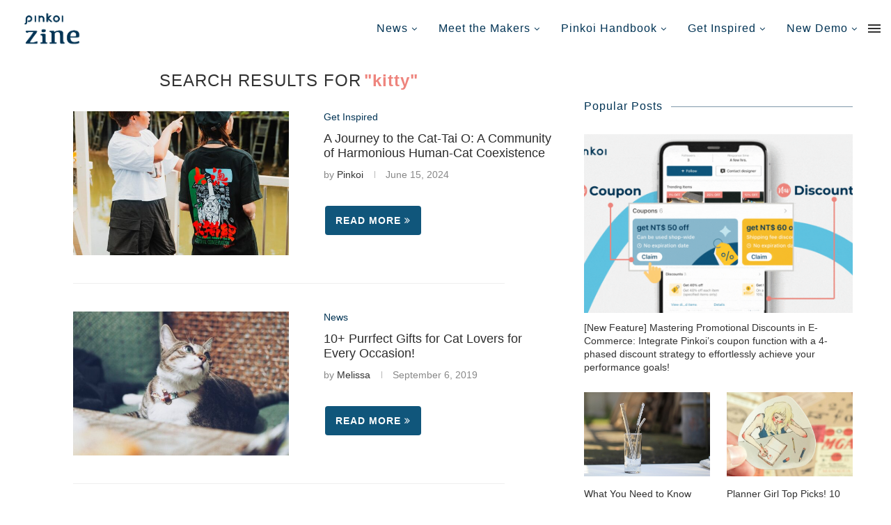

--- FILE ---
content_type: text/html; charset=UTF-8
request_url: https://blog.pinkoi.com/en/?s=kitty
body_size: 32111
content:
 <!DOCTYPE html> <html lang="en-US"> <head> <meta charset="UTF-8"> <meta http-equiv="X-UA-Compatible" content="IE=edge"> <meta name="viewport" content="width=device-width, initial-scale=1"> <link rel="profile" href="http://gmpg.org/xfn/11"/> <link rel="alternate" type="application/rss+xml" title="Zine | Pinkoi | The place for design gift ideas RSS Feed" href="feed/"/> <link rel="alternate" type="application/atom+xml" title="Zine | Pinkoi | The place for design gift ideas Atom Feed" href="feed/atom/"/> <link rel="pingback" href="xmlrpc.php"/> <link rel='preconnect' href="//fonts.googleapis.com/"/> <link rel='preconnect' href="//fonts.gstatic.com/"/> <meta http-equiv='x-dns-prefetch-control' content='on'> <link rel='dns-prefetch' href="//fonts.googleapis.com/"/> <link rel='dns-prefetch' href="//fonts.gstatic.com/"/> <link rel='dns-prefetch' href="//s.gravatar.com/"/> <link rel='dns-prefetch' href="//www.google-analytics.com/"/> <link rel='preload' as='image' href="//pinkoi-wp-blog.s3.ap-southeast-1.amazonaws.com/wp-content/uploads/2021/03/10114522/2.png" type='image/png'> <link rel='preload' as='font' href="wp-content/themes/soledad/fonts/fontawesome-webfont.woff2?v=4.7.0" type='font/woff2' crossorigin='anonymous'/> <meta name='robots' content='noindex, follow'/> <title>You searched for kitty - Zine | Pinkoi | The place for design gift ideas</title> <meta property="og:locale" content="en_US"/> <meta property="og:type" content="article"/> <meta property="og:title" content="You searched for kitty - Zine | Pinkoi | The place for design gift ideas"/> <meta property="og:url" content="https://blog.pinkoi.com/en/search/kitty/"/> <meta property="og:site_name" content="Zine | Pinkoi | The place for design gift ideas"/> <meta name="twitter:card" content="summary_large_image"/> <meta name="twitter:title" content="You searched for kitty - Zine | Pinkoi | The place for design gift ideas"/> <script type="application/ld+json" class="yoast-schema-graph">{"@context":"https://schema.org","@graph":[{"@type":"WebSite","@id":"https://blog.pinkoi.com/en/#website","url":"https://blog.pinkoi.com/en/","name":"Zine | Pinkoi | The place for design gift ideas","description":"Just another Pinkoi Blog Sites site","potentialAction":[{"@type":"SearchAction","target":"https://blog.pinkoi.com/en/?s={search_term_string}","query-input":"required name=search_term_string"}],"inLanguage":"en-US"},{"@type":["CollectionPage","SearchResultsPage"],"@id":"#webpage","url":"","name":"You searched for kitty - Zine | Pinkoi | The place for design gift ideas","isPartOf":{"@id":"https://blog.pinkoi.com/en/#website"},"breadcrumb":{"@id":"#breadcrumb"},"inLanguage":"en-US","potentialAction":[{"@type":"ReadAction","target":[""]}]},{"@type":"BreadcrumbList","@id":"#breadcrumb","itemListElement":[{"@type":"ListItem","position":1,"item":{"@id":"#webpage"}}]}]}</script> <link rel='dns-prefetch' href="//fonts.googleapis.com/"/> <link rel="alternate" type="application/rss+xml" title="Zine | Pinkoi | The place for design gift ideas &raquo; Feed" href="feed/"/> <link rel="alternate" type="application/rss+xml" title="Zine | Pinkoi | The place for design gift ideas &raquo; Comments Feed" href="comments/feed/"/> <link rel="alternate" type="application/rss+xml" title="Zine | Pinkoi | The place for design gift ideas &raquo; Search Results for &#8220;kitty&#8221; Feed" href="search/kitty/feed/rss2/"/> <script type="text/javascript">
/* <![CDATA[ */
window._wpemojiSettings = {"baseUrl":"https:\/\/s.w.org\/images\/core\/emoji\/15.0.3\/72x72\/","ext":".png","svgUrl":"https:\/\/s.w.org\/images\/core\/emoji\/15.0.3\/svg\/","svgExt":".svg","source":{"wpemoji":"https:\/\/blog.pinkoi.com\/en\/wp-includes\/js\/wp-emoji.js?ver=6.5.7","twemoji":"https:\/\/blog.pinkoi.com\/en\/wp-includes\/js\/twemoji.js?ver=6.5.7"}};
/**
 * @output wp-includes/js/wp-emoji-loader.js
 */

/**
 * Emoji Settings as exported in PHP via _print_emoji_detection_script().
 * @typedef WPEmojiSettings
 * @type {object}
 * @property {?object} source
 * @property {?string} source.concatemoji
 * @property {?string} source.twemoji
 * @property {?string} source.wpemoji
 * @property {?boolean} DOMReady
 * @property {?Function} readyCallback
 */

/**
 * Support tests.
 * @typedef SupportTests
 * @type {object}
 * @property {?boolean} flag
 * @property {?boolean} emoji
 */

/**
 * IIFE to detect emoji support and load Twemoji if needed.
 *
 * @param {Window} window
 * @param {Document} document
 * @param {WPEmojiSettings} settings
 */
( function wpEmojiLoader( window, document, settings ) {
	if ( typeof Promise === 'undefined' ) {
		return;
	}

	var sessionStorageKey = 'wpEmojiSettingsSupports';
	var tests = [ 'flag', 'emoji' ];

	/**
	 * Checks whether the browser supports offloading to a Worker.
	 *
	 * @since 6.3.0
	 *
	 * @private
	 *
	 * @returns {boolean}
	 */
	function supportsWorkerOffloading() {
		return (
			typeof Worker !== 'undefined' &&
			typeof OffscreenCanvas !== 'undefined' &&
			typeof URL !== 'undefined' &&
			URL.createObjectURL &&
			typeof Blob !== 'undefined'
		);
	}

	/**
	 * @typedef SessionSupportTests
	 * @type {object}
	 * @property {number} timestamp
	 * @property {SupportTests} supportTests
	 */

	/**
	 * Get support tests from session.
	 *
	 * @since 6.3.0
	 *
	 * @private
	 *
	 * @returns {?SupportTests} Support tests, or null if not set or older than 1 week.
	 */
	function getSessionSupportTests() {
		try {
			/** @type {SessionSupportTests} */
			var item = JSON.parse(
				sessionStorage.getItem( sessionStorageKey )
			);
			if (
				typeof item === 'object' &&
				typeof item.timestamp === 'number' &&
				new Date().valueOf() < item.timestamp + 604800 && // Note: Number is a week in seconds.
				typeof item.supportTests === 'object'
			) {
				return item.supportTests;
			}
		} catch ( e ) {}
		return null;
	}

	/**
	 * Persist the supports in session storage.
	 *
	 * @since 6.3.0
	 *
	 * @private
	 *
	 * @param {SupportTests} supportTests Support tests.
	 */
	function setSessionSupportTests( supportTests ) {
		try {
			/** @type {SessionSupportTests} */
			var item = {
				supportTests: supportTests,
				timestamp: new Date().valueOf()
			};

			sessionStorage.setItem(
				sessionStorageKey,
				JSON.stringify( item )
			);
		} catch ( e ) {}
	}

	/**
	 * Checks if two sets of Emoji characters render the same visually.
	 *
	 * This function may be serialized to run in a Worker. Therefore, it cannot refer to variables from the containing
	 * scope. Everything must be passed by parameters.
	 *
	 * @since 4.9.0
	 *
	 * @private
	 *
	 * @param {CanvasRenderingContext2D} context 2D Context.
	 * @param {string} set1 Set of Emoji to test.
	 * @param {string} set2 Set of Emoji to test.
	 *
	 * @return {boolean} True if the two sets render the same.
	 */
	function emojiSetsRenderIdentically( context, set1, set2 ) {
		// Cleanup from previous test.
		context.clearRect( 0, 0, context.canvas.width, context.canvas.height );
		context.fillText( set1, 0, 0 );
		var rendered1 = new Uint32Array(
			context.getImageData(
				0,
				0,
				context.canvas.width,
				context.canvas.height
			).data
		);

		// Cleanup from previous test.
		context.clearRect( 0, 0, context.canvas.width, context.canvas.height );
		context.fillText( set2, 0, 0 );
		var rendered2 = new Uint32Array(
			context.getImageData(
				0,
				0,
				context.canvas.width,
				context.canvas.height
			).data
		);

		return rendered1.every( function ( rendered2Data, index ) {
			return rendered2Data === rendered2[ index ];
		} );
	}

	/**
	 * Determines if the browser properly renders Emoji that Twemoji can supplement.
	 *
	 * This function may be serialized to run in a Worker. Therefore, it cannot refer to variables from the containing
	 * scope. Everything must be passed by parameters.
	 *
	 * @since 4.2.0
	 *
	 * @private
	 *
	 * @param {CanvasRenderingContext2D} context 2D Context.
	 * @param {string} type Whether to test for support of "flag" or "emoji".
	 * @param {Function} emojiSetsRenderIdentically Reference to emojiSetsRenderIdentically function, needed due to minification.
	 *
	 * @return {boolean} True if the browser can render emoji, false if it cannot.
	 */
	function browserSupportsEmoji( context, type, emojiSetsRenderIdentically ) {
		var isIdentical;

		switch ( type ) {
			case 'flag':
				/*
				 * Test for Transgender flag compatibility. Added in Unicode 13.
				 *
				 * To test for support, we try to render it, and compare the rendering to how it would look if
				 * the browser doesn't render it correctly (white flag emoji + transgender symbol).
				 */
				isIdentical = emojiSetsRenderIdentically(
					context,
					'\uD83C\uDFF3\uFE0F\u200D\u26A7\uFE0F', // as a zero-width joiner sequence
					'\uD83C\uDFF3\uFE0F\u200B\u26A7\uFE0F' // separated by a zero-width space
				);

				if ( isIdentical ) {
					return false;
				}

				/*
				 * Test for UN flag compatibility. This is the least supported of the letter locale flags,
				 * so gives us an easy test for full support.
				 *
				 * To test for support, we try to render it, and compare the rendering to how it would look if
				 * the browser doesn't render it correctly ([U] + [N]).
				 */
				isIdentical = emojiSetsRenderIdentically(
					context,
					'\uD83C\uDDFA\uD83C\uDDF3', // as the sequence of two code points
					'\uD83C\uDDFA\u200B\uD83C\uDDF3' // as the two code points separated by a zero-width space
				);

				if ( isIdentical ) {
					return false;
				}

				/*
				 * Test for English flag compatibility. England is a country in the United Kingdom, it
				 * does not have a two letter locale code but rather a five letter sub-division code.
				 *
				 * To test for support, we try to render it, and compare the rendering to how it would look if
				 * the browser doesn't render it correctly (black flag emoji + [G] + [B] + [E] + [N] + [G]).
				 */
				isIdentical = emojiSetsRenderIdentically(
					context,
					// as the flag sequence
					'\uD83C\uDFF4\uDB40\uDC67\uDB40\uDC62\uDB40\uDC65\uDB40\uDC6E\uDB40\uDC67\uDB40\uDC7F',
					// with each code point separated by a zero-width space
					'\uD83C\uDFF4\u200B\uDB40\uDC67\u200B\uDB40\uDC62\u200B\uDB40\uDC65\u200B\uDB40\uDC6E\u200B\uDB40\uDC67\u200B\uDB40\uDC7F'
				);

				return ! isIdentical;
			case 'emoji':
				/*
				 * Four and twenty blackbirds baked in a pie.
				 *
				 * To test for Emoji 15.0 support, try to render a new emoji: Blackbird.
				 *
				 * The Blackbird is a ZWJ sequence combining 🐦 Bird and ⬛ large black square.,
				 *
				 * 0x1F426 (\uD83D\uDC26) == Bird
				 * 0x200D == Zero-Width Joiner (ZWJ) that links the code points for the new emoji or
				 * 0x200B == Zero-Width Space (ZWS) that is rendered for clients not supporting the new emoji.
				 * 0x2B1B == Large Black Square
				 *
				 * When updating this test for future Emoji releases, ensure that individual emoji that make up the
				 * sequence come from older emoji standards.
				 */
				isIdentical = emojiSetsRenderIdentically(
					context,
					'\uD83D\uDC26\u200D\u2B1B', // as the zero-width joiner sequence
					'\uD83D\uDC26\u200B\u2B1B' // separated by a zero-width space
				);

				return ! isIdentical;
		}

		return false;
	}

	/**
	 * Checks emoji support tests.
	 *
	 * This function may be serialized to run in a Worker. Therefore, it cannot refer to variables from the containing
	 * scope. Everything must be passed by parameters.
	 *
	 * @since 6.3.0
	 *
	 * @private
	 *
	 * @param {string[]} tests Tests.
	 * @param {Function} browserSupportsEmoji Reference to browserSupportsEmoji function, needed due to minification.
	 * @param {Function} emojiSetsRenderIdentically Reference to emojiSetsRenderIdentically function, needed due to minification.
	 *
	 * @return {SupportTests} Support tests.
	 */
	function testEmojiSupports( tests, browserSupportsEmoji, emojiSetsRenderIdentically ) {
		var canvas;
		if (
			typeof WorkerGlobalScope !== 'undefined' &&
			self instanceof WorkerGlobalScope
		) {
			canvas = new OffscreenCanvas( 300, 150 ); // Dimensions are default for HTMLCanvasElement.
		} else {
			canvas = document.createElement( 'canvas' );
		}

		var context = canvas.getContext( '2d', { willReadFrequently: true } );

		/*
		 * Chrome on OS X added native emoji rendering in M41. Unfortunately,
		 * it doesn't work when the font is bolder than 500 weight. So, we
		 * check for bold rendering support to avoid invisible emoji in Chrome.
		 */
		context.textBaseline = 'top';
		context.font = '600 32px Arial';

		var supports = {};
		tests.forEach( function ( test ) {
			supports[ test ] = browserSupportsEmoji( context, test, emojiSetsRenderIdentically );
		} );
		return supports;
	}

	/**
	 * Adds a script to the head of the document.
	 *
	 * @ignore
	 *
	 * @since 4.2.0
	 *
	 * @param {string} src The url where the script is located.
	 *
	 * @return {void}
	 */
	function addScript( src ) {
		var script = document.createElement( 'script' );
		script.src = src;
		script.defer = true;
		document.head.appendChild( script );
	}

	settings.supports = {
		everything: true,
		everythingExceptFlag: true
	};

	// Create a promise for DOMContentLoaded since the worker logic may finish after the event has fired.
	var domReadyPromise = new Promise( function ( resolve ) {
		document.addEventListener( 'DOMContentLoaded', resolve, {
			once: true
		} );
	} );

	// Obtain the emoji support from the browser, asynchronously when possible.
	new Promise( function ( resolve ) {
		var supportTests = getSessionSupportTests();
		if ( supportTests ) {
			resolve( supportTests );
			return;
		}

		if ( supportsWorkerOffloading() ) {
			try {
				// Note that the functions are being passed as arguments due to minification.
				var workerScript =
					'postMessage(' +
					testEmojiSupports.toString() +
					'(' +
					[
						JSON.stringify( tests ),
						browserSupportsEmoji.toString(),
						emojiSetsRenderIdentically.toString()
					].join( ',' ) +
					'));';
				var blob = new Blob( [ workerScript ], {
					type: 'text/javascript'
				} );
				var worker = new Worker( URL.createObjectURL( blob ), { name: 'wpTestEmojiSupports' } );
				worker.onmessage = function ( event ) {
					supportTests = event.data;
					setSessionSupportTests( supportTests );
					worker.terminate();
					resolve( supportTests );
				};
				return;
			} catch ( e ) {}
		}

		supportTests = testEmojiSupports( tests, browserSupportsEmoji, emojiSetsRenderIdentically );
		setSessionSupportTests( supportTests );
		resolve( supportTests );
	} )
		// Once the browser emoji support has been obtained from the session, finalize the settings.
		.then( function ( supportTests ) {
			/*
			 * Tests the browser support for flag emojis and other emojis, and adjusts the
			 * support settings accordingly.
			 */
			for ( var test in supportTests ) {
				settings.supports[ test ] = supportTests[ test ];

				settings.supports.everything =
					settings.supports.everything && settings.supports[ test ];

				if ( 'flag' !== test ) {
					settings.supports.everythingExceptFlag =
						settings.supports.everythingExceptFlag &&
						settings.supports[ test ];
				}
			}

			settings.supports.everythingExceptFlag =
				settings.supports.everythingExceptFlag &&
				! settings.supports.flag;

			// Sets DOMReady to false and assigns a ready function to settings.
			settings.DOMReady = false;
			settings.readyCallback = function () {
				settings.DOMReady = true;
			};
		} )
		.then( function () {
			return domReadyPromise;
		} )
		.then( function () {
			// When the browser can not render everything we need to load a polyfill.
			if ( ! settings.supports.everything ) {
				settings.readyCallback();

				var src = settings.source || {};

				if ( src.concatemoji ) {
					addScript( src.concatemoji );
				} else if ( src.wpemoji && src.twemoji ) {
					addScript( src.twemoji );
					addScript( src.wpemoji );
				}
			}
		} );
} )( window, document, window._wpemojiSettings );

/* ]]> */
</script> <style id='wp-emoji-styles-inline-css' type='text/css'> img.wp-smiley, img.emoji { display: inline !important; border: none !important; box-shadow: none !important; height: 1em !important; width: 1em !important; margin: 0 0.07em !important; vertical-align: -0.1em !important; background: none !important; padding: 0 !important; } </style> <link rel='stylesheet' id='wp-block-library-css' href="wp-includes/css/dist/block-library/style.css?ver=6.5.7" type='text/css' media='all'/> <style id='wp-block-library-theme-inline-css' type='text/css'> .wp-block-audio figcaption{ color:#555; font-size:13px; text-align:center; } .is-dark-theme .wp-block-audio figcaption{ color:#ffffffa6; } .wp-block-audio{ margin:0 0 1em; } .wp-block-code{ border:1px solid #ccc; border-radius:4px; font-family:Menlo,Consolas,monaco,monospace; padding:.8em 1em; } .wp-block-embed figcaption{ color:#555; font-size:13px; text-align:center; } .is-dark-theme .wp-block-embed figcaption{ color:#ffffffa6; } .wp-block-embed{ margin:0 0 1em; } .blocks-gallery-caption{ color:#555; font-size:13px; text-align:center; } .is-dark-theme .blocks-gallery-caption{ color:#ffffffa6; } .wp-block-image figcaption{ color:#555; font-size:13px; text-align:center; } .is-dark-theme .wp-block-image figcaption{ color:#ffffffa6; } .wp-block-image{ margin:0 0 1em; } .wp-block-pullquote{ border-bottom:4px solid; border-top:4px solid; color:currentColor; margin-bottom:1.75em; } .wp-block-pullquote cite,.wp-block-pullquote footer,.wp-block-pullquote__citation{ color:currentColor; font-size:.8125em; font-style:normal; text-transform:uppercase; } .wp-block-quote{ border-left:.25em solid; margin:0 0 1.75em; padding-left:1em; } .wp-block-quote cite,.wp-block-quote footer{ color:currentColor; font-size:.8125em; font-style:normal; position:relative; } .wp-block-quote.has-text-align-right{ border-left:none; border-right:.25em solid; padding-left:0; padding-right:1em; } .wp-block-quote.has-text-align-center{ border:none; padding-left:0; } .wp-block-quote.is-large,.wp-block-quote.is-style-large,.wp-block-quote.is-style-plain{ border:none; } .wp-block-search .wp-block-search__label{ font-weight:700; } .wp-block-search__button{ border:1px solid #ccc; padding:.375em .625em; } :where(.wp-block-group.has-background){ padding:1.25em 2.375em; } .wp-block-separator.has-css-opacity{ opacity:.4; } .wp-block-separator{ border:none; border-bottom:2px solid; margin-left:auto; margin-right:auto; } .wp-block-separator.has-alpha-channel-opacity{ opacity:1; } .wp-block-separator:not(.is-style-wide):not(.is-style-dots){ width:100px; } .wp-block-separator.has-background:not(.is-style-dots){ border-bottom:none; height:1px; } .wp-block-separator.has-background:not(.is-style-wide):not(.is-style-dots){ height:2px; } .wp-block-table{ margin:0 0 1em; } .wp-block-table td,.wp-block-table th{ word-break:normal; } .wp-block-table figcaption{ color:#555; font-size:13px; text-align:center; } .is-dark-theme .wp-block-table figcaption{ color:#ffffffa6; } .wp-block-video figcaption{ color:#555; font-size:13px; text-align:center; } .is-dark-theme .wp-block-video figcaption{ color:#ffffffa6; } .wp-block-video{ margin:0 0 1em; } .wp-block-template-part.has-background{ margin-bottom:0; margin-top:0; padding:1.25em 2.375em; } </style> <link rel='stylesheet' id='create-block-starter-block-block-css' href="wp-content/plugins/starter-block/build/style-index.css?ver=1660535437" type='text/css' media='all'/> <style id='classic-theme-styles-inline-css' type='text/css'> /** * These rules are needed for backwards compatibility. * They should match the button element rules in the base theme.json file. */ .wp-block-button__link { color: #ffffff; background-color: #32373c; border-radius: 9999px; /* 100% causes an oval, but any explicit but really high value retains the pill shape. */ /* This needs a low specificity so it won't override the rules from the button element if defined in theme.json. */ box-shadow: none; text-decoration: none; /* The extra 2px are added to size solids the same as the outline versions.*/ padding: calc(0.667em + 2px) calc(1.333em + 2px); font-size: 1.125em; } .wp-block-file__button { background: #32373c; color: #ffffff; text-decoration: none; } </style> <style id='global-styles-inline-css' type='text/css'> body{--wp--preset--color--black: #000000;--wp--preset--color--cyan-bluish-gray: #abb8c3;--wp--preset--color--white: #ffffff;--wp--preset--color--pale-pink: #f78da7;--wp--preset--color--vivid-red: #cf2e2e;--wp--preset--color--luminous-vivid-orange: #ff6900;--wp--preset--color--luminous-vivid-amber: #fcb900;--wp--preset--color--light-green-cyan: #7bdcb5;--wp--preset--color--vivid-green-cyan: #00d084;--wp--preset--color--pale-cyan-blue: #8ed1fc;--wp--preset--color--vivid-cyan-blue: #0693e3;--wp--preset--color--vivid-purple: #9b51e0;--wp--preset--gradient--vivid-cyan-blue-to-vivid-purple: linear-gradient(135deg,rgba(6,147,227,1) 0%,rgb(155,81,224) 100%);--wp--preset--gradient--light-green-cyan-to-vivid-green-cyan: linear-gradient(135deg,rgb(122,220,180) 0%,rgb(0,208,130) 100%);--wp--preset--gradient--luminous-vivid-amber-to-luminous-vivid-orange: linear-gradient(135deg,rgba(252,185,0,1) 0%,rgba(255,105,0,1) 100%);--wp--preset--gradient--luminous-vivid-orange-to-vivid-red: linear-gradient(135deg,rgba(255,105,0,1) 0%,rgb(207,46,46) 100%);--wp--preset--gradient--very-light-gray-to-cyan-bluish-gray: linear-gradient(135deg,rgb(238,238,238) 0%,rgb(169,184,195) 100%);--wp--preset--gradient--cool-to-warm-spectrum: linear-gradient(135deg,rgb(74,234,220) 0%,rgb(151,120,209) 20%,rgb(207,42,186) 40%,rgb(238,44,130) 60%,rgb(251,105,98) 80%,rgb(254,248,76) 100%);--wp--preset--gradient--blush-light-purple: linear-gradient(135deg,rgb(255,206,236) 0%,rgb(152,150,240) 100%);--wp--preset--gradient--blush-bordeaux: linear-gradient(135deg,rgb(254,205,165) 0%,rgb(254,45,45) 50%,rgb(107,0,62) 100%);--wp--preset--gradient--luminous-dusk: linear-gradient(135deg,rgb(255,203,112) 0%,rgb(199,81,192) 50%,rgb(65,88,208) 100%);--wp--preset--gradient--pale-ocean: linear-gradient(135deg,rgb(255,245,203) 0%,rgb(182,227,212) 50%,rgb(51,167,181) 100%);--wp--preset--gradient--electric-grass: linear-gradient(135deg,rgb(202,248,128) 0%,rgb(113,206,126) 100%);--wp--preset--gradient--midnight: linear-gradient(135deg,rgb(2,3,129) 0%,rgb(40,116,252) 100%);--wp--preset--font-size--small: 12px;--wp--preset--font-size--medium: 20px;--wp--preset--font-size--large: 32px;--wp--preset--font-size--x-large: 42px;--wp--preset--font-size--normal: 14px;--wp--preset--font-size--huge: 42px;--wp--preset--spacing--20: 0.44rem;--wp--preset--spacing--30: 0.67rem;--wp--preset--spacing--40: 1rem;--wp--preset--spacing--50: 1.5rem;--wp--preset--spacing--60: 2.25rem;--wp--preset--spacing--70: 3.38rem;--wp--preset--spacing--80: 5.06rem;--wp--preset--shadow--natural: 6px 6px 9px rgba(0, 0, 0, 0.2);--wp--preset--shadow--deep: 12px 12px 50px rgba(0, 0, 0, 0.4);--wp--preset--shadow--sharp: 6px 6px 0px rgba(0, 0, 0, 0.2);--wp--preset--shadow--outlined: 6px 6px 0px -3px rgba(255, 255, 255, 1), 6px 6px rgba(0, 0, 0, 1);--wp--preset--shadow--crisp: 6px 6px 0px rgba(0, 0, 0, 1);}:where(.is-layout-flex){gap: 0.5em;}:where(.is-layout-grid){gap: 0.5em;}body .is-layout-flex{display: flex;}body .is-layout-flex{flex-wrap: wrap;align-items: center;}body .is-layout-flex > *{margin: 0;}body .is-layout-grid{display: grid;}body .is-layout-grid > *{margin: 0;}:where(.wp-block-columns.is-layout-flex){gap: 2em;}:where(.wp-block-columns.is-layout-grid){gap: 2em;}:where(.wp-block-post-template.is-layout-flex){gap: 1.25em;}:where(.wp-block-post-template.is-layout-grid){gap: 1.25em;}.has-black-color{color: var(--wp--preset--color--black) !important;}.has-cyan-bluish-gray-color{color: var(--wp--preset--color--cyan-bluish-gray) !important;}.has-white-color{color: var(--wp--preset--color--white) !important;}.has-pale-pink-color{color: var(--wp--preset--color--pale-pink) !important;}.has-vivid-red-color{color: var(--wp--preset--color--vivid-red) !important;}.has-luminous-vivid-orange-color{color: var(--wp--preset--color--luminous-vivid-orange) !important;}.has-luminous-vivid-amber-color{color: var(--wp--preset--color--luminous-vivid-amber) !important;}.has-light-green-cyan-color{color: var(--wp--preset--color--light-green-cyan) !important;}.has-vivid-green-cyan-color{color: var(--wp--preset--color--vivid-green-cyan) !important;}.has-pale-cyan-blue-color{color: var(--wp--preset--color--pale-cyan-blue) !important;}.has-vivid-cyan-blue-color{color: var(--wp--preset--color--vivid-cyan-blue) !important;}.has-vivid-purple-color{color: var(--wp--preset--color--vivid-purple) !important;}.has-black-background-color{background-color: var(--wp--preset--color--black) !important;}.has-cyan-bluish-gray-background-color{background-color: var(--wp--preset--color--cyan-bluish-gray) !important;}.has-white-background-color{background-color: var(--wp--preset--color--white) !important;}.has-pale-pink-background-color{background-color: var(--wp--preset--color--pale-pink) !important;}.has-vivid-red-background-color{background-color: var(--wp--preset--color--vivid-red) !important;}.has-luminous-vivid-orange-background-color{background-color: var(--wp--preset--color--luminous-vivid-orange) !important;}.has-luminous-vivid-amber-background-color{background-color: var(--wp--preset--color--luminous-vivid-amber) !important;}.has-light-green-cyan-background-color{background-color: var(--wp--preset--color--light-green-cyan) !important;}.has-vivid-green-cyan-background-color{background-color: var(--wp--preset--color--vivid-green-cyan) !important;}.has-pale-cyan-blue-background-color{background-color: var(--wp--preset--color--pale-cyan-blue) !important;}.has-vivid-cyan-blue-background-color{background-color: var(--wp--preset--color--vivid-cyan-blue) !important;}.has-vivid-purple-background-color{background-color: var(--wp--preset--color--vivid-purple) !important;}.has-black-border-color{border-color: var(--wp--preset--color--black) !important;}.has-cyan-bluish-gray-border-color{border-color: var(--wp--preset--color--cyan-bluish-gray) !important;}.has-white-border-color{border-color: var(--wp--preset--color--white) !important;}.has-pale-pink-border-color{border-color: var(--wp--preset--color--pale-pink) !important;}.has-vivid-red-border-color{border-color: var(--wp--preset--color--vivid-red) !important;}.has-luminous-vivid-orange-border-color{border-color: var(--wp--preset--color--luminous-vivid-orange) !important;}.has-luminous-vivid-amber-border-color{border-color: var(--wp--preset--color--luminous-vivid-amber) !important;}.has-light-green-cyan-border-color{border-color: var(--wp--preset--color--light-green-cyan) !important;}.has-vivid-green-cyan-border-color{border-color: var(--wp--preset--color--vivid-green-cyan) !important;}.has-pale-cyan-blue-border-color{border-color: var(--wp--preset--color--pale-cyan-blue) !important;}.has-vivid-cyan-blue-border-color{border-color: var(--wp--preset--color--vivid-cyan-blue) !important;}.has-vivid-purple-border-color{border-color: var(--wp--preset--color--vivid-purple) !important;}.has-vivid-cyan-blue-to-vivid-purple-gradient-background{background: var(--wp--preset--gradient--vivid-cyan-blue-to-vivid-purple) !important;}.has-light-green-cyan-to-vivid-green-cyan-gradient-background{background: var(--wp--preset--gradient--light-green-cyan-to-vivid-green-cyan) !important;}.has-luminous-vivid-amber-to-luminous-vivid-orange-gradient-background{background: var(--wp--preset--gradient--luminous-vivid-amber-to-luminous-vivid-orange) !important;}.has-luminous-vivid-orange-to-vivid-red-gradient-background{background: var(--wp--preset--gradient--luminous-vivid-orange-to-vivid-red) !important;}.has-very-light-gray-to-cyan-bluish-gray-gradient-background{background: var(--wp--preset--gradient--very-light-gray-to-cyan-bluish-gray) !important;}.has-cool-to-warm-spectrum-gradient-background{background: var(--wp--preset--gradient--cool-to-warm-spectrum) !important;}.has-blush-light-purple-gradient-background{background: var(--wp--preset--gradient--blush-light-purple) !important;}.has-blush-bordeaux-gradient-background{background: var(--wp--preset--gradient--blush-bordeaux) !important;}.has-luminous-dusk-gradient-background{background: var(--wp--preset--gradient--luminous-dusk) !important;}.has-pale-ocean-gradient-background{background: var(--wp--preset--gradient--pale-ocean) !important;}.has-electric-grass-gradient-background{background: var(--wp--preset--gradient--electric-grass) !important;}.has-midnight-gradient-background{background: var(--wp--preset--gradient--midnight) !important;}.has-small-font-size{font-size: var(--wp--preset--font-size--small) !important;}.has-medium-font-size{font-size: var(--wp--preset--font-size--medium) !important;}.has-large-font-size{font-size: var(--wp--preset--font-size--large) !important;}.has-x-large-font-size{font-size: var(--wp--preset--font-size--x-large) !important;} .wp-block-navigation a:where(:not(.wp-element-button)){color: inherit;} :where(.wp-block-post-template.is-layout-flex){gap: 1.25em;}:where(.wp-block-post-template.is-layout-grid){gap: 1.25em;} :where(.wp-block-columns.is-layout-flex){gap: 2em;}:where(.wp-block-columns.is-layout-grid){gap: 2em;} .wp-block-pullquote{font-size: 1.5em;line-height: 1.6;} </style> <link rel='stylesheet' id='penci-fonts-css' href="//fonts.googleapis.com/css?family=PT+Serif%3A300%2C300italic%2C400%2C400italic%2C500%2C500italic%2C700%2C700italic%2C800%2C800italic%7CPlayfair+Display+SC%3A300%2C300italic%2C400%2C400italic%2C500%2C500italic%2C700%2C700italic%2C800%2C800italic%7CMontserrat%3A300%2C300italic%2C400%2C400italic%2C500%2C500italic%2C700%2C700italic%2C800%2C800italic%7CArial%3A300%2C300italic%2C400%2C400italic%2C500%2C500italic%2C700%2C700italic%2C800%2C800italic%26subset%3Dlatin%2Ccyrillic%2Ccyrillic-ext%2Cgreek%2Cgreek-ext%2Clatin-ext&#038;display=swap&#038;ver=1.0" type='text/css' media='all'/> <link rel='stylesheet' id='penci-main-style-css' href="wp-content/themes/soledad/main.min.css?ver=7.7.1" type='text/css' media='all'/> <link rel='stylesheet' id='penci_style-css' href="wp-content/themes/soledad/style.css?ver=7.7.1" type='text/css' media='all'/> <link rel='stylesheet' id='tablepress-default-css' href="wp-content/plugins/tablepress/css/build/default.css?ver=2.3" type='text/css' media='all'/> <script type="text/javascript" src="https://blog.pinkoi.com/en/wp-includes/js/jquery/jquery.js?ver=3.7.1" id="jquery-core-js"></script> <link rel="https://api.w.org/" href="wp-json/"/> <style id="wplmi-inline-css" type="text/css"> span.wplmi-user-avatar { width: 16px;display: inline-block !important;flex-shrink: 0; } img.wplmi-elementor-avatar { border-radius: 100%;margin-right: 3px; } </style> <script>(function(w,d,s,l,i){w[l]=w[l]||[];w[l].push({'gtm.start':
new Date().getTime(),event:'gtm.js'});var f=d.getElementsByTagName(s)[0],
j=d.createElement(s),dl=l!='dataLayer'?'&l='+l:'';j.async=true;j.src=
'https://www.googletagmanager.com/gtm.js?id='+i+dl;f.parentNode.insertBefore(j,f);
})(window,document,'script','dataLayer','GTM-MQFQMFN');</script> <script async src="https://www.googletagmanager.com/gtag/js?id=G-JTZ1FE28RR"></script> <script>
  window.dataLayer = window.dataLayer || [];
  function gtag(){dataLayer.push(arguments);}
  gtag('js', new Date());

  gtag('config', 'G-JTZ1FE28RR');
</script> <script src="https://cdn02.pinkoi.com/media/dist/offsite/zineLibs.js?t=202502241428"></script> <script src="https://cdn02.pinkoi.com/media/dist/offsite/zine.js?v=202502241428"></script> <script>
  if (window.zine && typeof window.zine.default === 'function') {
    window.zine.default();
  }
</script> <style id="penci-custom-style" type="text/css">h1, h2, h3, h4, h5, h6, .penci-lgpop-title, .penci-login-register input[type="submit"], h2.penci-heading-video, #navigation .menu li a, .penci-photo-2-effect figcaption h2, .headline-title, a.penci-topbar-post-title, #sidebar-nav .menu li a, .penci-slider .pencislider-container .pencislider-content .pencislider-title, .penci-slider .pencislider-container .pencislider-content .pencislider-button, #main .bbp-login-form .bbp-submit-wrapper button[type="submit"], .author-quote span, .penci-more-link a.more-link, .penci-post-share-box .dt-share, .post-share a .dt-share, .author-content h5, .post-pagination h5, .post-box-title, .penci-countdown .countdown-amount, .penci-countdown .countdown-period, .penci-pagination a, .penci-pagination .disable-url, ul.footer-socials li a span, .penci-button,.widget input[type="submit"],.penci-user-logged-in .penci-user-action-links a, .widget button[type="submit"], .penci-sidebar-content .widget-title, #respond h3.comment-reply-title span, .widget-social.show-text a span, .footer-widget-wrapper .widget .widget-title,.penci-user-logged-in .penci-user-action-links a, .container.penci-breadcrumb span, .container.penci-breadcrumb span a, .penci-container-inside.penci-breadcrumb span, .penci-container-inside.penci-breadcrumb span a, .container.penci-breadcrumb span, .container.penci-breadcrumb span a, .error-404 .go-back-home a, .post-entry .penci-portfolio-filter ul li a, .penci-portfolio-filter ul li a, .portfolio-overlay-content .portfolio-short .portfolio-title a, .home-featured-cat-content .magcat-detail h3 a, .post-entry blockquote cite, .post-entry blockquote .author, .tags-share-box.hide-tags.page-share .share-title, .widget ul.side-newsfeed li .side-item .side-item-text h4 a, .thecomment .comment-text span.author, .thecomment .comment-text span.author a, .post-comments span.reply a, #respond h3, #respond label, .wpcf7 label, #respond #submit, div.wpforms-container .wpforms-form.wpforms-form .wpforms-field-label,div.wpforms-container .wpforms-form.wpforms-form input[type=submit], div.wpforms-container .wpforms-form.wpforms-form button[type=submit], div.wpforms-container .wpforms-form.wpforms-form .wpforms-page-button, .wpcf7 input[type="submit"], .widget_wysija input[type="submit"], .archive-box span, .archive-box h1, .gallery .gallery-caption, .contact-form input[type=submit], ul.penci-topbar-menu > li a, div.penci-topbar-menu > ul > li a, .featured-style-29 .penci-featured-slider-button a, .pencislider-container .pencislider-content .pencislider-title, .pencislider-container .pencislider-content .pencislider-button, ul.homepage-featured-boxes .penci-fea-in.boxes-style-3 h4 span span, .pencislider-container .pencislider-content .pencislider-button, .woocommerce div.product .woocommerce-tabs .panel #respond .comment-reply-title, .penci-recipe-index-wrap .penci-index-more-link a, .penci-menu-hbg .menu li a, #sidebar-nav .menu li a, .penci-readmore-btn.penci-btn-make-button a, .bos_searchbox_widget_class #flexi_searchbox h1, .bos_searchbox_widget_class #flexi_searchbox h2, .bos_searchbox_widget_class #flexi_searchbox h3, .bos_searchbox_widget_class #flexi_searchbox h4, .bos_searchbox_widget_class #flexi_searchbox #b_searchboxInc .b_submitButton_wrapper .b_submitButton:hover, .bos_searchbox_widget_class #flexi_searchbox #b_searchboxInc .b_submitButton_wrapper .b_submitButton, .penci-featured-cat-seemore.penci-btn-make-button a, .penci-menu-hbg-inner .penci-hbg_sitetitle { font-family: Arial, Helvetica, sans-serif; } .featured-style-29 .penci-featured-slider-button a, #bbpress-forums #bbp-search-form .button{ font-weight: bold; } #main #bbpress-forums .bbp-login-form fieldset.bbp-form select, #main #bbpress-forums .bbp-login-form .bbp-form input[type="password"], #main #bbpress-forums .bbp-login-form .bbp-form input[type="text"], .penci-login-register input[type="email"], .penci-login-register input[type="text"], .penci-login-register input[type="password"], .penci-login-register input[type="number"], body, textarea, #respond textarea, .widget input[type="text"], .widget input[type="email"], .widget input[type="date"], .widget input[type="number"], .wpcf7 textarea, .mc4wp-form input, #respond input, div.wpforms-container .wpforms-form.wpforms-form input[type=date], div.wpforms-container .wpforms-form.wpforms-form input[type=datetime], div.wpforms-container .wpforms-form.wpforms-form input[type=datetime-local], div.wpforms-container .wpforms-form.wpforms-form input[type=email], div.wpforms-container .wpforms-form.wpforms-form input[type=month], div.wpforms-container .wpforms-form.wpforms-form input[type=number], div.wpforms-container .wpforms-form.wpforms-form input[type=password], div.wpforms-container .wpforms-form.wpforms-form input[type=range], div.wpforms-container .wpforms-form.wpforms-form input[type=search], div.wpforms-container .wpforms-form.wpforms-form input[type=tel], div.wpforms-container .wpforms-form.wpforms-form input[type=text], div.wpforms-container .wpforms-form.wpforms-form input[type=time], div.wpforms-container .wpforms-form.wpforms-form input[type=url], div.wpforms-container .wpforms-form.wpforms-form input[type=week], div.wpforms-container .wpforms-form.wpforms-form select, div.wpforms-container .wpforms-form.wpforms-form textarea, .wpcf7 input, form.pc-searchform input.search-input, ul.homepage-featured-boxes .penci-fea-in h4, .widget.widget_categories ul li span.category-item-count, .about-widget .about-me-heading, .widget ul.side-newsfeed li .side-item .side-item-text .side-item-meta { font-weight: 400;font-family: Arial, Helvetica, sans-serif; } p { line-height: 1.8; } #navigation .menu li a, .penci-menu-hbg .menu li a, #sidebar-nav .menu li a { font-family: Arial, Helvetica, sans-serif; font-weight: normal; } .penci-hide-tagupdated{ display: none !important; } .header-slogan .header-slogan-text { font-style:normal; } body, .widget ul li a{ font-size: 16px; } .widget ul li, .post-entry, p, .post-entry p { font-size: 16px; line-height: 1.8; } .archive-box span, .archive-box h1{ font-size: 24px; } h1, h2, h3, h4, h5, h6, .penci-lgpop-title, #sidebar-nav .menu li a, #navigation .menu li a, a.penci-topbar-post-title, .penci-slider .pencislider-container .pencislider-content .pencislider-title, .penci-slider .pencislider-container .pencislider-content .pencislider-button, .headline-title, .author-quote span, .penci-more-link a.more-link, .author-content h5, .post-pagination h5, .post-box-title, .penci-countdown .countdown-amount, .penci-countdown .countdown-period, .penci-pagination a, .penci-pagination .disable-url, ul.footer-socials li a span, .penci-sidebar-content .widget-title, #respond h3.comment-reply-title span, .widget-social.show-text a span, .footer-widget-wrapper .widget .widget-title, .error-404 .go-back-home a, .home-featured-cat-content .magcat-detail h3 a, .post-entry blockquote cite, .pencislider-container .pencislider-content .pencislider-title, .pencislider-container .pencislider-content .pencislider-button, .post-entry blockquote .author, .tags-share-box.hide-tags.page-share .share-title, .widget ul.side-newsfeed li .side-item .side-item-text h4 a, .thecomment .comment-text span.author, .thecomment .comment-text span.author a, #respond h3, #respond label, .wpcf7 label, div.wpforms-container .wpforms-form.wpforms-form .wpforms-field-label,div.wpforms-container .wpforms-form.wpforms-form input[type=submit], div.wpforms-container .wpforms-form.wpforms-form button[type=submit], div.wpforms-container .wpforms-form.wpforms-form .wpforms-page-button, #respond #submit, .wpcf7 input[type="submit"], .widget_wysija input[type="submit"], .archive-box span, .penci-login-register input[type="submit"], .archive-box h1, .gallery .gallery-caption, .widget input[type="submit"],.penci-button, #main .bbp-login-form .bbp-submit-wrapper button[type="submit"], .widget button[type="submit"], .contact-form input[type=submit], ul.penci-topbar-menu > li a, div.penci-topbar-menu > ul > li a, .penci-recipe-index-wrap .penci-index-more-link a, #bbpress-forums #bbp-search-form .button, .penci-menu-hbg .menu li a, #sidebar-nav .menu li a, .penci-readmore-btn.penci-btn-make-button a, .penci-featured-cat-seemore.penci-btn-make-button a, .penci-menu-hbg-inner .penci-hbg_sitetitle { font-weight: normal; } .container-single .post-image{ border-radius: ; -webkit-border-radius: ; } body.penci-body-boxed { background-image: url(https://pinkoi-wp-blog.s3.ap-southeast-1.amazonaws.com/wp-content/uploads/2021/02/04110444/minimal-pattern.png); } body.penci-body-boxed { background-repeat:repeat; } body.penci-body-boxed { background-attachment:scroll; } body.penci-body-boxed { background-size:auto; } #header .inner-header .container { padding:20px 0; } #logo a { max-width:300px; width: 100%; } @media only screen and (max-width: 960px) and (min-width: 768px){ #logo img{ max-width: 100%; } } #main #bbpress-forums .bbp-login-form fieldset.bbp-form select, #main #bbpress-forums .bbp-login-form .bbp-form input[type="password"], #main #bbpress-forums .bbp-login-form .bbp-form input[type="text"], .widget ul li, .grid-mixed, .penci-post-box-meta, .penci-pagination.penci-ajax-more a.penci-ajax-more-button, .widget-social a i, .penci-home-popular-posts, .header-header-1.has-bottom-line, .header-header-4.has-bottom-line, .header-header-7.has-bottom-line, .container-single .post-entry .post-tags a,.tags-share-box.tags-share-box-2_3,.tags-share-box.tags-share-box-top, .tags-share-box, .post-author, .post-pagination, .post-related, .post-comments .post-title-box, .comments .comment, #respond textarea, .wpcf7 textarea, #respond input, div.wpforms-container .wpforms-form.wpforms-form input[type=date], div.wpforms-container .wpforms-form.wpforms-form input[type=datetime], div.wpforms-container .wpforms-form.wpforms-form input[type=datetime-local], div.wpforms-container .wpforms-form.wpforms-form input[type=email], div.wpforms-container .wpforms-form.wpforms-form input[type=month], div.wpforms-container .wpforms-form.wpforms-form input[type=number], div.wpforms-container .wpforms-form.wpforms-form input[type=password], div.wpforms-container .wpforms-form.wpforms-form input[type=range], div.wpforms-container .wpforms-form.wpforms-form input[type=search], div.wpforms-container .wpforms-form.wpforms-form input[type=tel], div.wpforms-container .wpforms-form.wpforms-form input[type=text], div.wpforms-container .wpforms-form.wpforms-form input[type=time], div.wpforms-container .wpforms-form.wpforms-form input[type=url], div.wpforms-container .wpforms-form.wpforms-form input[type=week], div.wpforms-container .wpforms-form.wpforms-form select, div.wpforms-container .wpforms-form.wpforms-form textarea, .wpcf7 input, .widget_wysija input, #respond h3, form.pc-searchform input.search-input, .post-password-form input[type="text"], .post-password-form input[type="email"], .post-password-form input[type="password"], .post-password-form input[type="number"], .penci-recipe, .penci-recipe-heading, .penci-recipe-ingredients, .penci-recipe-notes, .penci-pagination ul.page-numbers li span, .penci-pagination ul.page-numbers li a, #comments_pagination span, #comments_pagination a, body.author .post-author, .tags-share-box.hide-tags.page-share, .penci-grid li.list-post, .penci-grid li.list-boxed-post-2 .content-boxed-2, .home-featured-cat-content .mag-post-box, .home-featured-cat-content.style-2 .mag-post-box.first-post, .home-featured-cat-content.style-10 .mag-post-box.first-post, .widget select, .widget ul ul, .widget input[type="text"], .widget input[type="email"], .widget input[type="date"], .widget input[type="number"], .widget input[type="search"], .widget .tagcloud a, #wp-calendar tbody td, .woocommerce div.product .entry-summary div[itemprop="description"] td, .woocommerce div.product .entry-summary div[itemprop="description"] th, .woocommerce div.product .woocommerce-tabs #tab-description td, .woocommerce div.product .woocommerce-tabs #tab-description th, .woocommerce-product-details__short-description td, th, .woocommerce ul.cart_list li, .woocommerce ul.product_list_widget li, .woocommerce .widget_shopping_cart .total, .woocommerce.widget_shopping_cart .total, .woocommerce .woocommerce-product-search input[type="search"], .woocommerce nav.woocommerce-pagination ul li a, .woocommerce nav.woocommerce-pagination ul li span, .woocommerce div.product .product_meta, .woocommerce div.product .woocommerce-tabs ul.tabs, .woocommerce div.product .related > h2, .woocommerce div.product .upsells > h2, .woocommerce #reviews #comments ol.commentlist li .comment-text, .woocommerce table.shop_table td, .post-entry td, .post-entry th, #add_payment_method .cart-collaterals .cart_totals tr td, #add_payment_method .cart-collaterals .cart_totals tr th, .woocommerce-cart .cart-collaterals .cart_totals tr td, .woocommerce-cart .cart-collaterals .cart_totals tr th, .woocommerce-checkout .cart-collaterals .cart_totals tr td, .woocommerce-checkout .cart-collaterals .cart_totals tr th, .woocommerce-cart .cart-collaterals .cart_totals table, .woocommerce-cart table.cart td.actions .coupon .input-text, .woocommerce table.shop_table a.remove, .woocommerce form .form-row .input-text, .woocommerce-page form .form-row .input-text, .woocommerce .woocommerce-error, .woocommerce .woocommerce-info, .woocommerce .woocommerce-message, .woocommerce form.checkout_coupon, .woocommerce form.login, .woocommerce form.register, .woocommerce form.checkout table.shop_table, .woocommerce-checkout #payment ul.payment_methods, .post-entry table, .wrapper-penci-review, .penci-review-container.penci-review-count, #penci-demobar .style-toggle, #widget-area, .post-entry hr, .wpb_text_column hr, #buddypress .dir-search input[type=search], #buddypress .dir-search input[type=text], #buddypress .groups-members-search input[type=search], #buddypress .groups-members-search input[type=text], #buddypress ul.item-list, #buddypress .profile[role=main], #buddypress select, #buddypress div.pagination .pagination-links span, #buddypress div.pagination .pagination-links a, #buddypress div.pagination .pag-count, #buddypress div.pagination .pagination-links a:hover, #buddypress ul.item-list li, #buddypress table.forum tr td.label, #buddypress table.messages-notices tr td.label, #buddypress table.notifications tr td.label, #buddypress table.notifications-settings tr td.label, #buddypress table.profile-fields tr td.label, #buddypress table.wp-profile-fields tr td.label, #buddypress table.profile-fields:last-child, #buddypress form#whats-new-form textarea, #buddypress .standard-form input[type=text], #buddypress .standard-form input[type=color], #buddypress .standard-form input[type=date], #buddypress .standard-form input[type=datetime], #buddypress .standard-form input[type=datetime-local], #buddypress .standard-form input[type=email], #buddypress .standard-form input[type=month], #buddypress .standard-form input[type=number], #buddypress .standard-form input[type=range], #buddypress .standard-form input[type=search], #buddypress .standard-form input[type=password], #buddypress .standard-form input[type=tel], #buddypress .standard-form input[type=time], #buddypress .standard-form input[type=url], #buddypress .standard-form input[type=week], .bp-avatar-nav ul, .bp-avatar-nav ul.avatar-nav-items li.current, #bbpress-forums li.bbp-body ul.forum, #bbpress-forums li.bbp-body ul.topic, #bbpress-forums li.bbp-footer, .bbp-pagination-links a, .bbp-pagination-links span.current, .wrapper-boxed .bbp-pagination-links a:hover, .wrapper-boxed .bbp-pagination-links span.current, #buddypress .standard-form select, #buddypress .standard-form input[type=password], #buddypress .activity-list li.load-more a, #buddypress .activity-list li.load-newest a, #buddypress ul.button-nav li a, #buddypress div.generic-button a, #buddypress .comment-reply-link, #bbpress-forums div.bbp-template-notice.info, #bbpress-forums #bbp-search-form #bbp_search, #bbpress-forums .bbp-forums-list, #bbpress-forums #bbp_topic_title, #bbpress-forums #bbp_topic_tags, #bbpress-forums .wp-editor-container, .widget_display_stats dd, .widget_display_stats dt, div.bbp-forum-header, div.bbp-topic-header, div.bbp-reply-header, .widget input[type="text"], .widget input[type="email"], .widget input[type="date"], .widget input[type="number"], .widget input[type="search"], .widget input[type="password"], blockquote.wp-block-quote, .post-entry blockquote.wp-block-quote, .wp-block-quote:not(.is-large):not(.is-style-large), .post-entry pre, .wp-block-pullquote:not(.is-style-solid-color), .post-entry hr.wp-block-separator, .wp-block-separator, .wp-block-latest-posts, .wp-block-yoast-how-to-block ol.schema-how-to-steps, .wp-block-yoast-how-to-block ol.schema-how-to-steps li, .wp-block-yoast-faq-block .schema-faq-section, .post-entry .wp-block-quote, .wpb_text_column .wp-block-quote, .woocommerce .page-description .wp-block-quote, .wp-block-search .wp-block-search__input{ border-color: #eeeeee; } .penci-recipe-index-wrap h4.recipe-index-heading > span:before, .penci-recipe-index-wrap h4.recipe-index-heading > span:after{ border-color: #eeeeee; opacity: 1; } .tags-share-box .single-comment-o:after, .post-share a.penci-post-like:after{ background-color: #eeeeee; } .penci-grid .list-post.list-boxed-post{ border-color: #eeeeee !important; } .penci-post-box-meta.penci-post-box-grid:before, .woocommerce .widget_price_filter .ui-slider .ui-slider-range{ background-color: #eeeeee; } .penci-pagination.penci-ajax-more a.penci-ajax-more-button.loading-posts{ border-color: #eeeeee !important; } .penci-vernav-enable .penci-menu-hbg{ box-shadow: none; -webkit-box-shadow: none; -moz-box-shadow: none; } .penci-vernav-enable.penci-vernav-poleft .penci-menu-hbg{ border-right: 1px solid #eeeeee; } .penci-vernav-enable.penci-vernav-poright .penci-menu-hbg{ border-left: 1px solid #eeeeee; } body{ color: #393939; } .penci-menuhbg-toggle:hover .lines-button:after, .penci-menuhbg-toggle:hover .penci-lines:before, .penci-menuhbg-toggle:hover .penci-lines:after,.tags-share-box.tags-share-box-s2 .post-share-plike,.penci-video_playlist .penci-playlist-title,.pencisc-column-2.penci-video_playlist .penci-video-nav .playlist-panel-item, .pencisc-column-1.penci-video_playlist .penci-video-nav .playlist-panel-item,.penci-video_playlist .penci-custom-scroll::-webkit-scrollbar-thumb, .pencisc-button, .post-entry .pencisc-button, .penci-dropcap-box, .penci-dropcap-circle, .penci-login-register input[type="submit"]:hover, .penci-ld .penci-ldin:before{ background: #616161; } a, .post-entry .penci-portfolio-filter ul li a:hover, .penci-portfolio-filter ul li a:hover, .penci-portfolio-filter ul li.active a, .post-entry .penci-portfolio-filter ul li.active a, .penci-countdown .countdown-amount, .archive-box h1, .post-entry a, .container.penci-breadcrumb span a:hover, .post-entry blockquote:before, .post-entry blockquote cite, .post-entry blockquote .author, .wpb_text_column blockquote:before, .wpb_text_column blockquote cite, .wpb_text_column blockquote .author, .penci-pagination a:hover, ul.penci-topbar-menu > li a:hover, div.penci-topbar-menu > ul > li a:hover, .penci-recipe-heading a.penci-recipe-print,.penci-review-metas .penci-review-btnbuy, .main-nav-social a:hover, .widget-social .remove-circle a:hover i, .penci-recipe-index .cat > a.penci-cat-name, #bbpress-forums li.bbp-body ul.forum li.bbp-forum-info a:hover, #bbpress-forums li.bbp-body ul.topic li.bbp-topic-title a:hover, #bbpress-forums li.bbp-body ul.forum li.bbp-forum-info .bbp-forum-content a, #bbpress-forums li.bbp-body ul.topic p.bbp-topic-meta a, #bbpress-forums .bbp-breadcrumb a:hover, #bbpress-forums .bbp-forum-freshness a:hover, #bbpress-forums .bbp-topic-freshness a:hover, #buddypress ul.item-list li div.item-title a, #buddypress ul.item-list li h4 a, #buddypress .activity-header a:first-child, #buddypress .comment-meta a:first-child, #buddypress .acomment-meta a:first-child, div.bbp-template-notice a:hover, .penci-menu-hbg .menu li a .indicator:hover, .penci-menu-hbg .menu li a:hover, #sidebar-nav .menu li a:hover, .penci-rlt-popup .rltpopup-meta .rltpopup-title:hover, .penci-video_playlist .penci-video-playlist-item .penci-video-title:hover, .penci_list_shortcode li:before, .penci-dropcap-box-outline, .penci-dropcap-circle-outline, .penci-dropcap-regular, .penci-dropcap-bold{ color: #616161; } .penci-home-popular-post ul.slick-dots li button:hover, .penci-home-popular-post ul.slick-dots li.slick-active button, .post-entry blockquote .author span:after, .error-image:after, .error-404 .go-back-home a:after, .penci-header-signup-form, .woocommerce span.onsale, .woocommerce #respond input#submit:hover, .woocommerce a.button:hover, .woocommerce button.button:hover, .woocommerce input.button:hover, .woocommerce nav.woocommerce-pagination ul li span.current, .woocommerce div.product .entry-summary div[itemprop="description"]:before, .woocommerce div.product .entry-summary div[itemprop="description"] blockquote .author span:after, .woocommerce div.product .woocommerce-tabs #tab-description blockquote .author span:after, .woocommerce #respond input#submit.alt:hover, .woocommerce a.button.alt:hover, .woocommerce button.button.alt:hover, .woocommerce input.button.alt:hover, #top-search.shoping-cart-icon > a > span, #penci-demobar .buy-button, #penci-demobar .buy-button:hover, .penci-recipe-heading a.penci-recipe-print:hover,.penci-review-metas .penci-review-btnbuy:hover, .penci-review-process span, .penci-review-score-total, #navigation.menu-style-2 ul.menu ul:before, #navigation.menu-style-2 .menu ul ul:before, .penci-go-to-top-floating, .post-entry.blockquote-style-2 blockquote:before, #bbpress-forums #bbp-search-form .button, #bbpress-forums #bbp-search-form .button:hover, .wrapper-boxed .bbp-pagination-links span.current, #bbpress-forums #bbp_reply_submit:hover, #bbpress-forums #bbp_topic_submit:hover,#main .bbp-login-form .bbp-submit-wrapper button[type="submit"]:hover, #buddypress .dir-search input[type=submit], #buddypress .groups-members-search input[type=submit], #buddypress button:hover, #buddypress a.button:hover, #buddypress a.button:focus, #buddypress input[type=button]:hover, #buddypress input[type=reset]:hover, #buddypress ul.button-nav li a:hover, #buddypress ul.button-nav li.current a, #buddypress div.generic-button a:hover, #buddypress .comment-reply-link:hover, #buddypress input[type=submit]:hover, #buddypress div.pagination .pagination-links .current, #buddypress div.item-list-tabs ul li.selected a, #buddypress div.item-list-tabs ul li.current a, #buddypress div.item-list-tabs ul li a:hover, #buddypress table.notifications thead tr, #buddypress table.notifications-settings thead tr, #buddypress table.profile-settings thead tr, #buddypress table.profile-fields thead tr, #buddypress table.wp-profile-fields thead tr, #buddypress table.messages-notices thead tr, #buddypress table.forum thead tr, #buddypress input[type=submit] { background-color: #616161; } .penci-pagination ul.page-numbers li span.current, #comments_pagination span { color: #fff; background: #616161; border-color: #616161; } .footer-instagram h4.footer-instagram-title > span:before, .woocommerce nav.woocommerce-pagination ul li span.current, .penci-pagination.penci-ajax-more a.penci-ajax-more-button:hover, .penci-recipe-heading a.penci-recipe-print:hover,.penci-review-metas .penci-review-btnbuy:hover, .home-featured-cat-content.style-14 .magcat-padding:before, .wrapper-boxed .bbp-pagination-links span.current, #buddypress .dir-search input[type=submit], #buddypress .groups-members-search input[type=submit], #buddypress button:hover, #buddypress a.button:hover, #buddypress a.button:focus, #buddypress input[type=button]:hover, #buddypress input[type=reset]:hover, #buddypress ul.button-nav li a:hover, #buddypress ul.button-nav li.current a, #buddypress div.generic-button a:hover, #buddypress .comment-reply-link:hover, #buddypress input[type=submit]:hover, #buddypress div.pagination .pagination-links .current, #buddypress input[type=submit], form.pc-searchform.penci-hbg-search-form input.search-input:hover, form.pc-searchform.penci-hbg-search-form input.search-input:focus, .penci-dropcap-box-outline, .penci-dropcap-circle-outline { border-color: #616161; } .woocommerce .woocommerce-error, .woocommerce .woocommerce-info, .woocommerce .woocommerce-message { border-top-color: #616161; } .penci-slider ol.penci-control-nav li a.penci-active, .penci-slider ol.penci-control-nav li a:hover, .penci-related-carousel .owl-dot.active span, .penci-owl-carousel-slider .owl-dot.active span{ border-color: #616161; background-color: #616161; } .woocommerce .woocommerce-message:before, .woocommerce form.checkout table.shop_table .order-total .amount, .woocommerce ul.products li.product .price ins, .woocommerce ul.products li.product .price, .woocommerce div.product p.price ins, .woocommerce div.product span.price ins, .woocommerce div.product p.price, .woocommerce div.product .entry-summary div[itemprop="description"] blockquote:before, .woocommerce div.product .woocommerce-tabs #tab-description blockquote:before, .woocommerce div.product .entry-summary div[itemprop="description"] blockquote cite, .woocommerce div.product .entry-summary div[itemprop="description"] blockquote .author, .woocommerce div.product .woocommerce-tabs #tab-description blockquote cite, .woocommerce div.product .woocommerce-tabs #tab-description blockquote .author, .woocommerce div.product .product_meta > span a:hover, .woocommerce div.product .woocommerce-tabs ul.tabs li.active, .woocommerce ul.cart_list li .amount, .woocommerce ul.product_list_widget li .amount, .woocommerce table.shop_table td.product-name a:hover, .woocommerce table.shop_table td.product-price span, .woocommerce table.shop_table td.product-subtotal span, .woocommerce-cart .cart-collaterals .cart_totals table td .amount, .woocommerce .woocommerce-info:before, .woocommerce div.product span.price, .penci-container-inside.penci-breadcrumb span a:hover { color: #616161; } .standard-content .penci-more-link.penci-more-link-button a.more-link, .penci-readmore-btn.penci-btn-make-button a, .penci-featured-cat-seemore.penci-btn-make-button a{ background-color: #616161; color: #fff; } .penci-vernav-toggle:before{ border-top-color: #616161; color: #fff; } .penci-container-inside.penci-breadcrumb i, .container.penci-breadcrumb i, .penci-container-inside.penci-breadcrumb span, .penci-container-inside.penci-breadcrumb span a, .container.penci-breadcrumb span, .container.penci-breadcrumb span a{ font-size: 14px; } .penci-pagination a, .penci-pagination .disable-url, .penci-pagination ul.page-numbers li span, .penci-pagination ul.page-numbers li a, #comments_pagination span, #comments_pagination a{ font-size: 12px; } ul.homepage-featured-boxes .penci-fea-in h4 span span, ul.homepage-featured-boxes .penci-fea-in.boxes-style-3 h4 span span { font-size: 16px; } .home-pupular-posts-title{ font-size: 12px; } .penci-home-popular-post .item-related h3 a { font-size: 16px; } .penci-home-popular-post .item-related span.date { font-size: 16px; } .penci-top-bar, .penci-topbar-trending .penci-owl-carousel .owl-item, ul.penci-topbar-menu ul.sub-menu, div.penci-topbar-menu > ul ul.sub-menu, .pctopbar-login-btn .pclogin-sub{ background-color: #f5f5f5; } .headline-title { background-color: #111111; } a.penci-topbar-post-title { color: #111111; } a.penci-topbar-post-title:hover { color: #616161; } a.penci-topbar-post-title { text-transform: none; letter-spacing: 0; } .penci-topbar-ctext, .penci-top-bar .pctopbar-item{ font-size: 16px; } .headline-title { font-size: 16px; } a.penci-topbar-post-title { font-size: 16px; } ul.penci-topbar-menu > li > a, div.penci-topbar-menu > ul > li > a { font-size: 16px; } ul.penci-topbar-menu ul.sub-menu > li a, div.penci-topbar-menu ul.sub-menu > li a { font-size: 13px; } .penci-topbar-social a, .penci-top-bar .penci-login-popup-btn a i{ font-size: 13px; } ul.penci-topbar-menu > li a:hover, div.penci-topbar-menu > ul > li a:hover { color: #616161; } .penci-topbar-social a { color: #111111; } .penci-topbar-social a:hover { color: #616161; } #navigation, .show-search { background: #ffffff; } @media only screen and (min-width: 960px){ #navigation.header-11 .container { background: #ffffff; }} #navigation ul.menu > li > a:before, #navigation .menu > ul > li > a:before{ content: none; } .header-slogan .header-slogan-text:before, .header-slogan .header-slogan-text:after{ content: none; } #navigation, #navigation.header-layout-bottom { border-color: #ffffff; } #navigation .menu li a { color: #003354; } #navigation .menu li a:hover, #navigation .menu li.current-menu-item > a, #navigation .menu > li.current_page_item > a, #navigation .menu li:hover > a, #navigation .menu > li.current-menu-ancestor > a, #navigation .menu > li.current-menu-item > a { color: #ee847d; } #navigation ul.menu > li > a:before, #navigation .menu > ul > li > a:before { background: #ee847d; } #navigation.menu-item-padding .menu > li > a:hover, #navigation.menu-item-padding .menu > li:hover > a, #navigation.menu-item-padding .menu > li.current-menu-item > a, #navigation.menu-item-padding .menu > li.current_page_item > a, #navigation.menu-item-padding .menu > li.current-menu-ancestor > a, #navigation.menu-item-padding .menu > li.current-menu-item > a { background-color: #ffffff; } #navigation .menu .sub-menu, #navigation .menu .children, #navigation ul.menu ul a, #navigation .menu ul ul a, #navigation.menu-style-2 .menu .sub-menu, #navigation.menu-style-2 .menu .children { border-color: #ffffff; } #navigation .penci-megamenu .penci-mega-child-categories a.cat-active { border-top-color: #ffffff; border-bottom-color: #ffffff; } #navigation ul.menu > li.megamenu > ul.sub-menu > li:before, #navigation .penci-megamenu .penci-mega-child-categories:after { background-color: #ffffff; } #navigation .penci-megamenu .penci-mega-child-categories a.cat-active, #navigation .menu .penci-megamenu .penci-mega-child-categories a:hover, #navigation .menu .penci-megamenu .penci-mega-latest-posts .penci-mega-post a:hover { color: #ee847d; } #navigation .penci-megamenu .penci-mega-thumbnail .mega-cat-name { background: #ee847d; } .header-social a i, .main-nav-social a { font-size: 100px; } .header-social a svg, .main-nav-social a svg{ width: 100px; } #navigation ul.menu > li > a, #navigation .menu > ul > li > a { font-size: 16px; } #navigation ul.menu ul a, #navigation .menu ul ul a { font-size: 16px; } #navigation .penci-megamenu .post-mega-title a { font-size:14px; } #navigation .penci-megamenu .penci-mega-child-categories a { font-size: 16px; } #navigation .penci-megamenu .penci-mega-thumbnail .mega-cat-name { font-size:12px; } .penci-menu-hbg .menu li a { font-size: 16px; } #navigation .penci-megamenu .post-mega-title a { text-transform: none; letter-spacing: 0; } #navigation .menu .sub-menu li a { color: #003354; } #navigation .menu .sub-menu li a:hover, #navigation .menu .sub-menu li.current-menu-item > a, #navigation .sub-menu li:hover > a { color: #ee847d; } #navigation.menu-style-2 ul.menu ul:before, #navigation.menu-style-2 .menu ul ul:before { background-color: #ffffff; } .penci-featured-content .feat-text h3 a, .featured-style-35 .feat-text-right h3 a, .featured-style-4 .penci-featured-content .feat-text h3 a, .penci-mag-featured-content h3 a, .pencislider-container .pencislider-content .pencislider-title { text-transform: none; letter-spacing: 0; } .penci-home-popular-post .item-related h3 a { text-transform: none; letter-spacing: 0; } .featured-area .cat > a.penci-cat-name { font-size: 14px; } .penci-featured-content .feat-text .feat-meta span { font-size: 14px; } @media only screen and (min-width: 768px){ .penci-featured-content .feat-text h3 a, .featured-style-4 .penci-featured-content .feat-text h3 a, .featured-style-6 .penci-item-1 .penci-mag-featured-content h3 a, .featured-style-7 .penci-mag-featured-content h3 a, .featured-style-8 .penci-mag-featured-content h3 a, .featured-style-9 .penci-mag-featured-content h3 a, .featured-style-10 .penci-mag-featured-content h3 a, .featured-style-11 .penci-mag-featured-content h3 a, .featured-style-12 .penci-mag-featured-content h3 a, .featured-style-13 .penci-item-1 .penci-mag-featured-content h3 a, .featured-style-14 .penci-item-1 .penci-mag-featured-content h3 a, .featured-style-15 .penci-item-2 .penci-mag-featured-content h3 a, .featured-style-16 .penci-item-2 .penci-mag-featured-content h3 a, .featured-style-17 .penci-item-3 .penci-mag-featured-content h3 a, .featured-style-18 .penci-item-3 .penci-mag-featured-content h3 a, .featured-style-19 .penci-item-1 .penci-mag-featured-content h3 a, .featured-style-19 .penci-item-0 .penci-mag-featured-content h3 a, .featured-style-20 .penci-item-1 .penci-mag-featured-content h3 a, .featured-style-20 .penci-item-2 .penci-mag-featured-content h3 a, .featured-style-21 .penci-item-4 .penci-mag-featured-content h3 a, .featured-style-21 .penci-item-0 .penci-mag-featured-content h3 a, .featured-style-22 .penci-item-1 .penci-mag-featured-content h3 a, .featured-style-22 .penci-item-2 .penci-mag-featured-content h3 a, .featured-style-23 .penci-item-1 .penci-mag-featured-content h3 a, .featured-style-23 .penci-item-2 .penci-mag-featured-content h3 a, .featured-style-24 .penci-item-1 .penci-mag-featured-content h3 a, .featured-style-25 .penci-item-1 .penci-mag-featured-content h3 a, .featured-style-26 .penci-item-1 .penci-mag-featured-content h3 a, .featured-style-27 .penci-item-1 .penci-mag-featured-content h3 a, .featured-style-28 .penci-item-1 .penci-mag-featured-content h3 a, .featured-style-29 .penci-featured-content .feat-text h3 a, .featured-style-35 .feat-text-right h3 a, .featured-style-37 .penci-item-1 .penci-mag-featured-content h3 a{ font-size: 20px; } } @media only screen and (min-width: 768px){ .penci-mag-featured-content h3 a, .featured-style-13 .penci-mag-featured-content h3 a, .featured-style-15 .penci-mag-featured-content h3 a, .featured-style-18 .penci-mag-featured-content h3 a, .featured-style-24 .penci-item-2 .penci-mag-featured-content h3 a { font-size: 16px; } } .home-featured-cat-content, .penci-featured-cat-seemore, .penci-featured-cat-custom-ads, .home-featured-cat-content.style-8 { margin-bottom: 40px; } .home-featured-cat-content.style-8 .penci-grid li.list-post:last-child{ margin-bottom: 0; } .home-featured-cat-content.style-3, .home-featured-cat-content.style-11{ margin-bottom: 30px; } .home-featured-cat-content.style-7{ margin-bottom: 14px; } .home-featured-cat-content.style-13{ margin-bottom: 20px; } .penci-featured-cat-seemore, .penci-featured-cat-custom-ads{ margin-top: -20px; } .penci-featured-cat-seemore.penci-seemore-style-7, .mag-cat-style-7 .penci-featured-cat-custom-ads{ margin-top: -18px; } .penci-featured-cat-seemore.penci-seemore-style-8, .mag-cat-style-8 .penci-featured-cat-custom-ads{ margin-top: 0px; } .penci-featured-cat-seemore.penci-seemore-style-13, .mag-cat-style-13 .penci-featured-cat-custom-ads{ margin-top: -20px; } .penci-homepage-title.penci-magazine-title h3 a, .penci-border-arrow.penci-homepage-title .inner-arrow { font-size: 20px; } .home-featured-cat-content .cat > a.penci-cat-name { font-size: 12px; } .home-featured-cat-content .grid-post-box-meta, .home-featured-cat-content.style-12 .magcat-detail .mag-meta, .penci-fea-cat-style-13 .grid-post-box-meta, .home-featured-cat-content.style-14 .mag-meta{ font-size: 14px; } .penci-owl-carousel .pencislider-item .penci-image-holder{ height: auto !important; } .penci-owl-carousel .pencislider-item .penci-image-holder:before { content: ''; padding-top: 100%; } .pencislider-container .pencislider-content .pencislider-title span, .pencislider-container .pencislider-content .pencislider-caption span{ background: none; padding: 0; } .penci-header-signup-form { padding-top: px; padding-bottom: px; } .penci-header-signup-form { background-color: #f5f5f5; } .penci-header-signup-form .mc4wp-form, .penci-header-signup-form h4.header-signup-form, .penci-header-signup-form .mc4wp-form-fields > p, .penci-header-signup-form form > p { color: #111111; } .penci-header-signup-form .mc4wp-form input[type="text"], .penci-header-signup-form .mc4wp-form input[type="email"] { border-color: #eeeeee; } .penci-header-signup-form .mc4wp-form input[type="text"], .penci-header-signup-form .mc4wp-form input[type="email"] { color: #666666; } .penci-header-signup-form .mc4wp-form input[type="text"]::-webkit-input-placeholder, .penci-header-signup-form .mc4wp-form input[type="email"]::-webkit-input-placeholder{ color: #666666; } .penci-header-signup-form .mc4wp-form input[type="text"]:-moz-placeholder, .penci-header-signup-form .mc4wp-form input[type="email"]:-moz-placeholder { color: #666666; } .penci-header-signup-form .mc4wp-form input[type="text"]::-moz-placeholder, .penci-header-signup-form .mc4wp-form input[type="email"]::-moz-placeholder { color: #666666; } .penci-header-signup-form .mc4wp-form input[type="text"]:-ms-input-placeholder, .penci-header-signup-form .mc4wp-form input[type="email"]:-ms-input-placeholder { color: #666666; } .penci-header-signup-form .widget input[type="submit"] { background-color: #111111; } .penci-header-signup-form .widget input[type="submit"] { color: #ffffff; } .penci-header-signup-form .widget input[type="submit"]:hover { background-color: #b79567; } .penci-header-signup-form .widget input[type="submit"]:hover { color: #ffffff; } .header-social a i, .main-nav-social a { color: #003354; } .header-social a:hover i, .main-nav-social a:hover, .penci-menuhbg-toggle:hover .lines-button:after, .penci-menuhbg-toggle:hover .penci-lines:before, .penci-menuhbg-toggle:hover .penci-lines:after { color: #616161; } #sidebar-nav .menu li a:hover, .header-social.sidebar-nav-social a:hover i, #sidebar-nav .menu li a .indicator:hover, #sidebar-nav .menu .sub-menu li a .indicator:hover{ color: #ee847d; } #sidebar-nav-logo:before{ background-color: #ee847d; } .penci-slide-overlay .overlay-link { background: -moz-linear-gradient(top, transparent 60%, #0c0c0c 100%); background: -webkit-linear-gradient(top, transparent 60%, #0c0c0c 100%); background: -o-linear-gradient(top, transparent 60%, #0c0c0c 100%); background: -ms-linear-gradient(top, transparent 60%, #0c0c0c 100%); background: linear-gradient(to bottom, transparent 60%, #0c0c0c 100%); } .penci-slider4-overlay{ background: -moz-linear-gradient(left, transparent 26%, #0c0c0c 65%); background: -webkit-gradient(linear, left top, right top, color-stop(26%, #0c0c0c), color-stop(65%,transparent)); background: -webkit-linear-gradient(left, transparent 26%, #0c0c0c 65%); background: -o-linear-gradient(left, transparent 26%, #0c0c0c 65%); background: -ms-linear-gradient(left, transparent 26%, #0c0c0c 65%); background: linear-gradient(to right, transparent 26%, #0c0c0c 65%); filter: progid:DXImageTransform.Microsoft.gradient( startColorstr='#0c0c0c', endColorstr='#0c0c0c',GradientType=1 ); } @media only screen and (max-width: 960px){ .featured-style-4 .penci-featured-content .featured-slider-overlay, .featured-style-5 .penci-featured-content .featured-slider-overlay { background-color: #0c0c0c; } } .penci-slider38-overlay, .penci-flat-overlay .penci-slide-overlay .penci-mag-featured-content:before{ background-color: #0c0c0c; } .penci-slide-overlay .overlay-link, .penci-slider38-overlay, .penci-flat-overlay .penci-slide-overlay .penci-mag-featured-content:before { opacity: 0.3; } .penci-item-mag:hover .penci-slide-overlay .overlay-link, .featured-style-38 .item:hover .penci-slider38-overlay, .penci-flat-overlay .penci-item-mag:hover .penci-slide-overlay .penci-mag-featured-content:before { opacity: 0.2; } .penci-featured-content .featured-slider-overlay { opacity: 0.35; } @-webkit-keyframes pencifadeInUpDiv{Header Background Color 0%{ opacity:0; -webkit-transform:translate3d(0,450px,0);transform:translate3d(0,450px,0);} 100%{opacity:0.35;-webkit-transform:none;transform:none} } @keyframes pencifadeInUpDiv{ 0%{opacity:0;-webkit-transform:translate3d(0,450px,0);transform:translate3d(0,450px,0);} 100%{opacity:0.35;-webkit-transform:none;transform:none} } @media only screen and (max-width: 960px){ .penci-featured-content-right .feat-text-right:before{ opacity: 0.35; } } .penci-featured-content .featured-slider-overlay, .penci-featured-content-right:before, .penci-featured-content-right .feat-text-right:before { background: #ffffff; } .penci-featured-content .feat-text .featured-cat a, .penci-mag-featured-content .cat > a.penci-cat-name, .featured-style-35 .cat > a.penci-cat-name { color: #ffffff; } .penci-mag-featured-content .cat > a.penci-cat-name:after, .penci-featured-content .cat > a.penci-cat-name:after, .featured-style-35 .cat > a.penci-cat-name:after{ border-color: #ffffff; } .penci-featured-content .feat-text .featured-cat a:hover, .penci-mag-featured-content .cat > a.penci-cat-name:hover, .featured-style-35 .cat > a.penci-cat-name:hover { color: #f16c75; } .penci-mag-featured-content h3 a, .penci-featured-content .feat-text h3 a, .featured-style-35 .feat-text-right h3 a { color: #ffffff; } .penci-mag-featured-content h3 a:hover, .penci-featured-content .feat-text h3 a:hover, .featured-style-35 .feat-text-right h3 a:hover { color: #e5e5e6; } .featured-style-29 .featured-slider-overlay { opacity: 0; } .pencislider-container .pencislider-content .pencislider-title, .featured-style-37 .penci-item-1 .featured-cat{-webkit-animation-delay: 2s;-moz-animation-delay: 2s;-o-animation-delay: 2s;animation-delay: 2s;} .pencislider-container .pencislider-caption, .featured-style-37 .penci-item-1 .feat-text h3 {-webkit-animation-delay: 2.2s;-moz-animation-delay: 2.2s;-o-animation-delay: 2.2s;animation-delay: 2.2s;} .pencislider-container .pencislider-content .penci-button, .featured-style-37 .penci-item-1 .feat-meta {-webkit-animation-delay: 2.4s;-moz-animation-delay: 2.4s;-o-animation-delay: 2.4s;animation-delay: 2.4s;} .penci-featured-content .feat-text{ -webkit-animation-delay: 1.8s;-moz-animation-delay: 1.8s;-o-animation-delay: 1.8s;animation-delay: 1.8s; } .penci-featured-content .feat-text .featured-cat{ -webkit-animation-delay: 2s;-moz-animation-delay: 2s;-o-animation-delay: 2s;animation-delay: 2s; } .penci-featured-content .feat-text h3{ -webkit-animation-delay: 2.2s;-moz-animation-delay: 2.2s;-o-animation-delay: 2.2s;animation-delay: 2.2s; } .penci-featured-content .feat-text .feat-meta, .featured-style-29 .penci-featured-slider-button{ -webkit-animation-delay: 2.4s;-moz-animation-delay: 2.4s;-o-animation-delay: 2.6s;animation-delay: 2.4s; } .penci-featured-content-right:before{ animation-delay: 1.9s; -webkit-animation-delay: 1.9s; } .featured-style-35 .featured-cat{ animation-delay: 2.3s; -webkit-animation-delay: 2.3s; } .featured-style-35 .feat-text-right h3{ animation-delay: 2.5s; -webkit-animation-delay: 2.5s; } .featured-style-35 .feat-text-right .featured-content-excerpt{ animation-delay: 2.7s; -webkit-animation-delay: 2.7s; } .featured-style-35 .feat-text-right .penci-featured-slider-button{ animation-delay: 2.9s; -webkit-animation-delay: 2.9s; } .penci-wrapper-data .standard-post-image:not(.classic-post-image){ margin-bottom: 0; } .header-standard.standard-overlay-meta{ margin: -30px 30px 19px; background: #fff; padding-top: 25px; padding-left: 5px; padding-right: 5px; z-index: 10; position: relative; } .penci-wrapper-data .standard-post-image:not(.classic-post-image) .audio-iframe, .penci-wrapper-data .standard-post-image:not(.classic-post-image) .standard-content-special{ bottom: 50px; } @media only screen and (max-width: 479px){ .header-standard.standard-overlay-meta{ margin-left: 10px; margin-right: 10px; } } .penci-more-link a.more-link:hover:before { right: 100%; margin-right: 10px; width: 60px; } .penci-more-link a.more-link:hover:after{ left: 100%; margin-left: 10px; width: 60px; } .standard-post-entry a.more-link:hover, .standard-post-entry a.more-link:hover:before, .standard-post-entry a.more-link:hover:after { opacity: 0.8; } .header-standard h2, .header-standard .post-title, .header-standard h2 a { text-transform: none; letter-spacing: 0; } .penci-standard-cat .cat > a.penci-cat-name { color: #003354; } .penci-standard-cat .cat:before, .penci-standard-cat .cat:after { background-color: #003354; } .header-standard > h2 a { color: #2c2c2c; } .header-standard > h2 a { color: #2c2c2c; } .standard-content .penci-post-box-meta .penci-post-share-box a:hover, .standard-content .penci-post-box-meta .penci-post-share-box a.liked { color: #616161; } .header-standard .post-entry a:hover, .header-standard .author-post span a:hover, .standard-content a, .standard-content .post-entry a, .standard-post-entry a.more-link:hover, .penci-post-box-meta .penci-box-meta a:hover, .standard-content .post-entry blockquote:before, .post-entry blockquote cite, .post-entry blockquote .author, .standard-content-special .author-quote span, .standard-content-special .format-post-box .post-format-icon i, .standard-content-special .format-post-box .dt-special a:hover, .standard-content .penci-more-link a.more-link, .standard-content .penci-post-box-meta .penci-box-meta a:hover { color: #616161; } .standard-content .penci-more-link.penci-more-link-button a.more-link{ background-color: #616161; color: #fff; } .standard-content-special .author-quote span:before, .standard-content-special .author-quote span:after, .standard-content .post-entry ul li:before, .post-entry blockquote .author span:after, .header-standard:after { background-color: #616161; } .penci-more-link a.more-link:before, .penci-more-link a.more-link:after { border-color: #616161; } .penci-grid li .item h2 a, .penci-masonry .item-masonry h2 a, .grid-mixed .mixed-detail h2 a, .overlay-header-box .overlay-title a { text-transform: none; } .penci-grid li .item h2 a, .penci-masonry .item-masonry h2 a { letter-spacing: 0; } .penci-grid .cat a.penci-cat-name, .penci-masonry .cat a.penci-cat-name { color: #003354; } .penci-grid .cat a.penci-cat-name:after, .penci-masonry .cat a.penci-cat-name:after { border-color: #003354; } .penci-post-box-meta .penci-post-share-box a { color: #003354; } .penci-post-share-box a.liked, .penci-post-share-box a:hover { color: #616161; } .penci-grid li .item h2 a, .penci-masonry .item-masonry h2 a, .grid-mixed .mixed-detail h2 a { color: #2c2c2c; } .overlay-post-box-meta .overlay-share a:hover, .overlay-author a:hover, .penci-grid .standard-content-special .format-post-box .dt-special a:hover, .grid-post-box-meta span a:hover, .grid-post-box-meta span a.comment-link:hover, .penci-grid .standard-content-special .author-quote span, .penci-grid .standard-content-special .format-post-box .post-format-icon i, .grid-mixed .penci-post-box-meta .penci-box-meta a:hover { color: #616161; } .penci-grid .standard-content-special .author-quote span:before, .penci-grid .standard-content-special .author-quote span:after, .grid-header-box:after, .list-post .header-list-style:after { background-color: #616161; } .penci-grid .post-box-meta span:after, .penci-masonry .post-box-meta span:after { border-color: #616161; } .penci-readmore-btn.penci-btn-make-button a{ background-color: #616161; color: #fff; } .penci-grid li.typography-style .overlay-typography { background-color: #e8e8e8; } .penci-grid li.typography-style .overlay-typography { opacity: ; } .penci-grid li.typography-style:hover .overlay-typography { opacity: ; } .penci-grid li.typography-style .item .main-typography h2 a:hover { color: #616161; } .penci-grid li.typography-style .grid-post-box-meta span a:hover { color: #616161; } .overlay-header-box .cat > a.penci-cat-name:hover { color: #616161; } .penci-standard-cat .cat > a.penci-cat-name, .grid-header-box .cat > a.penci-cat-name, .header-list-style .cat > a.penci-cat-name, .overlay-header-box .cat > a.penci-cat-name, .inner-boxed-2 .cat > a.penci-cat-name, .main-typography .cat > a.penci-cat-name{ font-size: 14px; } .header-standard h2 a, .overlay-header-box .overlay-title a{font-size:26px;} .penci-grid li .item h2 a, .penci-masonry .item-masonry h2 a{font-size:18px;} .grid-post-box-meta, .overlay-header-box .overlay-author, .penci-post-box-meta .penci-box-meta, .header-standard .author-post{ font-size: 16px; } .item-content p, .standard-content .standard-post-entry, .standard-content .standard-post-entry p{ font-size: 16px; } .standard-content .penci-more-link a.more-link, .standard-content .penci-more-link.penci-more-link-button a.more-link, .penci-readmore-btn a, .penci-readmore-btn.penci-btn-make-button a{ font-size: 12px; } .penci-sidebar-content .widget { margin-bottom: 40px; } .penci-sidebar-content .penci-border-arrow .inner-arrow { font-size: 16px; } .penci-sidebar-content .penci-border-arrow .inner-arrow, .penci-sidebar-content.style-4 .penci-border-arrow .inner-arrow:before, .penci-sidebar-content.style-4 .penci-border-arrow .inner-arrow:after, .penci-sidebar-content.style-5 .penci-border-arrow, .penci-sidebar-content.style-7 .penci-border-arrow, .penci-sidebar-content.style-9 .penci-border-arrow { border-color: #003354; } .penci-sidebar-content .penci-border-arrow:before { border-top-color: #003354; } .penci-sidebar-content.style-5 .penci-border-arrow { border-color: #003354; } .penci-sidebar-content.style-12 .penci-border-arrow,.penci-sidebar-content.style-10 .penci-border-arrow, .penci-sidebar-content.style-5 .penci-border-arrow .inner-arrow{ border-bottom-color: #003354; } .penci-sidebar-content.style-10 .penci-border-arrow{ border-top-color: #003354; } .penci-sidebar-content.style-11 .penci-border-arrow .inner-arrow:after, .penci-sidebar-content.style-11 .penci-border-arrow .inner-arrow:before{ border-top-color: #003354; } .penci-sidebar-content.style-12 .penci-border-arrow .inner-arrow:before, .penci-sidebar-content.style-12.pcalign-center .penci-border-arrow .inner-arrow:after, .penci-sidebar-content.style-12.pcalign-right .penci-border-arrow .inner-arrow:after{ border-bottom-color: #003354; } .penci-sidebar-content.style-13.pcalign-center .penci-border-arrow .inner-arrow:after, .penci-sidebar-content.style-13.pcalign-left .penci-border-arrow .inner-arrow:after{ border-right-color: #003354; } .penci-sidebar-content.style-13.pcalign-center .penci-border-arrow .inner-arrow:before, .penci-sidebar-content.style-13.pcalign-right .penci-border-arrow .inner-arrow:before { border-left-color: #003354; } .penci-sidebar-content.style-7 .penci-border-arrow .inner-arrow:before, .penci-sidebar-content.style-9 .penci-border-arrow .inner-arrow:before { background-color: #616161; } .penci-sidebar-content .penci-border-arrow:after { border-color: #003354; } .penci-sidebar-content .penci-border-arrow .inner-arrow { color: #003354; } .widget ul.side-newsfeed li .side-item .side-item-text h4 a, .widget a, #wp-calendar tbody td a, .widget.widget_categories ul li, .widget.widget_archive ul li, .widget-social a i, .widget-social a span, .widget-social.show-text a span,.penci-video_playlist .penci-video-playlist-item .penci-video-title { color: #313131; } .penci-video_playlist .penci-video-playlist-item .penci-video-title:hover,.widget ul.side-newsfeed li .side-item .side-item-text h4 a:hover, .widget a:hover, .penci-sidebar-content .widget-social a:hover span, .widget-social a:hover span, .penci-tweets-widget-content .icon-tweets, .penci-tweets-widget-content .tweet-intents a, .penci-tweets-widget-content .tweet-intents span:after, .widget-social.remove-circle a:hover i , #wp-calendar tbody td a:hover, .penci-video_playlist .penci-video-playlist-item .penci-video-title:hover{ color: #616161; } .widget .tagcloud a:hover, .widget-social a:hover i, .widget input[type="submit"]:hover,.penci-user-logged-in .penci-user-action-links a:hover,.penci-button:hover, .widget button[type="submit"]:hover { color: #fff; background-color: #616161; border-color: #616161; } .about-widget .about-me-heading:before { border-color: #616161; } .penci-tweets-widget-content .tweet-intents-inner:before, .penci-tweets-widget-content .tweet-intents-inner:after, .pencisc-column-1.penci-video_playlist .penci-video-nav .playlist-panel-item, .penci-video_playlist .penci-custom-scroll::-webkit-scrollbar-thumb, .penci-video_playlist .penci-playlist-title { background-color: #616161; } .penci-owl-carousel.penci-tweets-slider .owl-dots .owl-dot.active span, .penci-owl-carousel.penci-tweets-slider .owl-dots .owl-dot:hover span { border-color: #616161; background-color: #616161; } #widget-area { padding: 30px 0; } .footer-widget-wrapper .widget .widget-title .inner-arrow{ font-size: 16px; } ul.footer-socials li a i{ font-size: 14px; } ul.footer-socials li a svg{ width: 14px; } ul.footer-socials li a span { text-transform: none; letter-spacing: 0; } ul.footer-socials li a span { font-size: 14px; } #footer-section .footer-menu li a { font-size: 12px; } #footer-copyright * { font-size: 12px; } .footer-subscribe .widget .mc4wp-form input[type="submit"]:hover { background-color: #414141; } .footer-widget-wrapper .widget .widget-title { color: #003354; } .footer-widget-wrapper .penci-tweets-widget-content .icon-tweets, .footer-widget-wrapper .penci-tweets-widget-content .tweet-intents a, .footer-widget-wrapper .penci-tweets-widget-content .tweet-intents span:after, .footer-widget-wrapper .widget ul.side-newsfeed li .side-item .side-item-text h4 a:hover, .footer-widget-wrapper .widget a:hover, .footer-widget-wrapper .widget-social a:hover span, .footer-widget-wrapper a:hover, .footer-widget-wrapper .widget-social.remove-circle a:hover i { color: #414141; } .footer-widget-wrapper .widget .tagcloud a:hover, .footer-widget-wrapper .widget-social a:hover i, .footer-widget-wrapper .mc4wp-form input[type="submit"]:hover, .footer-widget-wrapper .widget input[type="submit"]:hover,.footer-widget-wrapper .penci-user-logged-in .penci-user-action-links a:hover, .footer-widget-wrapper .widget button[type="submit"]:hover { color: #fff; background-color: #414141; border-color: #414141; } .footer-widget-wrapper .about-widget .about-me-heading:before { border-color: #414141; } .footer-widget-wrapper .penci-tweets-widget-content .tweet-intents-inner:before, .footer-widget-wrapper .penci-tweets-widget-content .tweet-intents-inner:after { background-color: #414141; } .footer-widget-wrapper .penci-owl-carousel.penci-tweets-slider .owl-dots .owl-dot.active span, .footer-widget-wrapper .penci-owl-carousel.penci-tweets-slider .owl-dots .owl-dot:hover span { border-color: #414141; background: #414141; } ul.footer-socials li a i { color: #666666; border-color: #666666; } ul.footer-socials li a:hover i { background-color: #414141; border-color: #414141; } ul.footer-socials li a:hover i { color: #b79567; } ul.footer-socials li a span { color: #666666; } ul.footer-socials li a:hover span { color: #414141; } .footer-socials-section { border-color: #dedede; } #footer-section { background-color: #ffffff; } #footer-section .footer-menu li a { color: #666666; } #footer-section .footer-menu li a:hover { color: #414141; } #footer-section, #footer-copyright * { color: #d3d3d5; } #footer-section .go-to-top i, #footer-section .go-to-top-parent span { color: #666666; } .penci-go-to-top-floating { background-color: #313131; } #footer-section a { color: #ffffff; } .container-single .penci-standard-cat .cat > a.penci-cat-name { color: #003354; } .container-single .penci-standard-cat .cat:before, .container-single .penci-standard-cat .cat:after { background-color: #003354; } .container-single .single-post-title { text-transform: none; letter-spacing: 1px; } @media only screen and (min-width: 769px){ .container-single .single-post-title { font-size: 26px; } } .container-single .penci-standard-cat .cat > a.penci-cat-name{ font-size: 14px; } .container-single .post-entry .post-tags a{ font-size: 12px !important; } .post-share a, .post-share .count-number-like, .tags-share-box.tags-share-box-2_3 .penci-social-share-text{ font-size: 16px; } .author-content h5{ font-size: 16px; } .author-content p, .author-content{ font-size: 14px; } .author-content .author-social{ font-size: 14px; } .post-related .item-related h3 a{ font-size: 14px; } .thecomment .comment-text span.author, .thecomment .comment-text span.author a{ font-size: 14px; } .post-comments span.reply a{ font-size: 12px; } #respond input, #respond textarea{ font-size: 14px; } #respond #submit{ font-size: 16px; } .container-single .single-post-title { letter-spacing: 0; } .list-post .header-list-style:after, .grid-header-box:after, .penci-overlay-over .overlay-header-box:after, .home-featured-cat-content .first-post .magcat-detail .mag-header:after { content: none; } .list-post .header-list-style, .grid-header-box, .penci-overlay-over .overlay-header-box, .home-featured-cat-content .first-post .magcat-detail .mag-header{ padding-bottom: 0; } .header-standard:after { content: none; } .header-standard { padding-bottom: 0; } .penci-single-style-6 .single-breadcrumb, .penci-single-style-5 .single-breadcrumb, .penci-single-style-4 .single-breadcrumb, .penci-single-style-3 .single-breadcrumb, .penci-single-style-9 .single-breadcrumb, .penci-single-style-7 .single-breadcrumb{ text-align: left; } .container-single .header-standard, .container-single .post-box-meta-single { text-align: left; } .rtl .container-single .header-standard,.rtl .container-single .post-box-meta-single { text-align: right; } .container-single .post-pagination h5 { text-transform: none; letter-spacing: 0; } #respond h3.comment-reply-title span:before, #respond h3.comment-reply-title span:after, .post-box-title:before, .post-box-title:after { content: none; display: none; } .container-single .item-related h3 a { text-transform: none; letter-spacing: 0; } .container-single .header-standard .post-title { color: #2c2c2c; } .tags-share-box.tags-share-box-2_3 .post-share .count-number-like, .tags-share-box.tags-share-box-2_3 .post-share a, .container-single .post-share a, .page-share .post-share a { color: #003354; } .container-single .post-share a:hover, .container-single .post-share a.liked, .page-share .post-share a:hover { color: #e56051; } .tags-share-box.tags-share-box-2_3 .post-share .count-number-like, .post-share .count-number-like { color: #616161; } .tags-share-box .single-comment-o, .post-box-meta-single span, .header-standard .post-box-meta-single .author-post span, .header-standard .post-box-meta-single .author-post span a{ color: #313131; } .comment-content a, .container-single .post-entry a, .container-single .format-post-box .dt-special a:hover, .container-single .author-quote span, .container-single .author-post span a:hover, .post-entry blockquote:before, .post-entry blockquote cite, .post-entry blockquote .author, .wpb_text_column blockquote:before, .wpb_text_column blockquote cite, .wpb_text_column blockquote .author, .post-pagination a:hover, .author-content h5 a:hover, .author-content .author-social:hover, .item-related h3 a:hover, .container-single .format-post-box .post-format-icon i, .container.penci-breadcrumb.single-breadcrumb span a:hover, .penci_list_shortcode li:before, .penci-dropcap-box-outline, .penci-dropcap-circle-outline, .penci-dropcap-regular, .penci-dropcap-bold, .header-standard .post-box-meta-single .author-post span a:hover{ color: #616161; } .container-single .standard-content-special .format-post-box, ul.slick-dots li button:hover, ul.slick-dots li.slick-active button, .penci-dropcap-box-outline, .penci-dropcap-circle-outline { border-color: #616161; } ul.slick-dots li button:hover, ul.slick-dots li.slick-active button, #respond h3.comment-reply-title span:before, #respond h3.comment-reply-title span:after, .post-box-title:before, .post-box-title:after, .container-single .author-quote span:before, .container-single .author-quote span:after, .post-entry blockquote .author span:after, .post-entry blockquote .author span:before, .post-entry ul li:before, #respond #submit:hover, div.wpforms-container .wpforms-form.wpforms-form input[type=submit]:hover, div.wpforms-container .wpforms-form.wpforms-form button[type=submit]:hover, div.wpforms-container .wpforms-form.wpforms-form .wpforms-page-button:hover, .wpcf7 input[type="submit"]:hover, .widget_wysija input[type="submit"]:hover, .post-entry.blockquote-style-2 blockquote:before,.tags-share-box.tags-share-box-s2 .post-share-plike, .penci-dropcap-box, .penci-dropcap-circle { background-color: #616161; } .container-single .post-entry .post-tags a:hover { color: #fff; border-color: #616161; background-color: #616161; } .post-entry a, .container-single .post-entry a{ color: #2e90b7; } .penci-single-style-9 .penci-post-image-wrapper,.penci-single-style-10 .penci-post-image-wrapper { background-color: #003354; } ul.homepage-featured-boxes .penci-fea-in h4 span span { color: #003354; } ul.homepage-featured-boxes .penci-fea-in:hover h4 span { color: #616161; } .penci-home-popular-post .item-related h3 a { color: #003354; } .penci-home-popular-post .item-related h3 a:hover { color: #616161; } .penci-border-arrow.penci-homepage-title .inner-arrow, .penci-homepage-title.style-4 .inner-arrow:before, .penci-homepage-title.style-4 .inner-arrow:after, .penci-homepage-title.style-7, .penci-homepage-title.style-9 { border-color: #003354; } .penci-border-arrow.penci-homepage-title:before { border-top-color: #003354; } .penci-homepage-title.style-5, .penci-homepage-title.style-7{ border-color: #003354; } .penci-homepage-title.style-10, .penci-homepage-title.style-12, .penci-border-arrow.penci-homepage-title.style-5 .inner-arrow{ border-bottom-color: #003354; } .penci-homepage-title.style-5{ border-color: #003354; } .penci-homepage-title.style-7 .inner-arrow:before, .penci-homepage-title.style-9 .inner-arrow:before{ background-color: #003354; } .penci-border-arrow.penci-homepage-title:after { border-color: #003354; } .penci-homepage-title .inner-arrow, .penci-homepage-title.penci-magazine-title .inner-arrow a { color: #003354; } .home-featured-cat-content .magcat-detail h3 a { color: #003354; } .home-featured-cat-content .magcat-detail h3 a:hover { color: #616161; } .home-featured-cat-content .grid-post-box-meta span a:hover { color: #616161; } .home-featured-cat-content .first-post .magcat-detail .mag-header:after { background: #616161; } .penci-slider ol.penci-control-nav li a.penci-active, .penci-slider ol.penci-control-nav li a:hover { border-color: #616161; background: #616161; } .home-featured-cat-content .mag-photo .mag-overlay-photo { opacity: ; } .home-featured-cat-content .mag-photo:hover .mag-overlay-photo { opacity: ; } .inner-item-portfolio:hover .penci-portfolio-thumbnail a:after { opacity: ; } .penci-menu-hbg-inner .penci-hbg_desc{ font-size: 16px; } .penci-hbg-logo img{ max-width: 200px; }.penci-menu-hbg{ width: 340px; }.penci-menu-hbg.penci-menu-hbg-left{ transform: translateX(-340px); -webkit-transform: translateX(-340px); -moz-transform: translateX(-340px); }.penci-menu-hbg.penci-menu-hbg-right{ transform: translateX(340px); -webkit-transform: translateX(340px); -moz-transform: translateX(340px); }.penci-menuhbg-open .penci-menu-hbg.penci-menu-hbg-left, .penci-vernav-poleft.penci-menuhbg-open .penci-vernav-toggle{ left: 340px; }@media only screen and (min-width: 961px) { .penci-vernav-enable.penci-vernav-poleft .wrapper-boxed{ padding-left: 340px; } .penci-vernav-enable.penci-vernav-poright .wrapper-boxed{ padding-right: 340px; } .penci-vernav-enable .is-sticky #navigation{ width: calc(100% - 340px); } }@media only screen and (min-width: 961px) { .penci-vernav-enable .penci_is_nosidebar .wp-block-image.alignfull, .penci-vernav-enable .penci_is_nosidebar .wp-block-cover-image.alignfull, .penci-vernav-enable .penci_is_nosidebar .wp-block-cover.alignfull, .penci-vernav-enable .penci_is_nosidebar .wp-block-gallery.alignfull, .penci-vernav-enable .penci_is_nosidebar .alignfull{ margin-left: calc(50% - 50vw + 170px); width: calc(100vw - 340px); } }.penci-vernav-poright.penci-menuhbg-open .penci-vernav-toggle{ right: 340px; }@media only screen and (min-width: 961px) { .penci-vernav-enable.penci-vernav-poleft .penci-rltpopup-left{ left: 340px; } }@media only screen and (min-width: 961px) { .penci-vernav-enable.penci-vernav-poright .penci-rltpopup-right{ right: 340px; } }@media only screen and (max-width: 1510px) and (min-width: 961px) { .penci-vernav-enable .container { max-width: 100%; max-width: calc(100% - 30px); } .penci-vernav-enable .container.home-featured-boxes{ display: block; } .penci-vernav-enable .container.home-featured-boxes:before, .penci-vernav-enable .container.home-featured-boxes:after{ content: ""; display: table; clear: both; } }.penci-menu-hbg .widget ul li,.penci-menu-hbg .menu li,.penci-menu-hbg .widget-social a i,.penci-menu-hbg .penci-home-popular-posts,.penci-menu-hbg #respond textarea,.penci-menu-hbg .wpcf7 textarea,.penci-menu-hbg #respond input,.penci-menu-hbg div.wpforms-container .wpforms-form.wpforms-form input[type=date], .penci-menu-hbg div.wpforms-container .wpforms-form.wpforms-form input[type=datetime], .penci-menu-hbg div.wpforms-container .wpforms-form.wpforms-form input[type=datetime-local], .penci-menu-hbg div.wpforms-container .wpforms-form.wpforms-form input[type=email], .penci-menu-hbg div.wpforms-container .wpforms-form.wpforms-form input[type=month], .penci-menu-hbg div.wpforms-container .wpforms-form.wpforms-form input[type=number], .penci-menu-hbg div.wpforms-container .wpforms-form.wpforms-form input[type=password], .penci-menu-hbg div.wpforms-container .wpforms-form.wpforms-form input[type=range], .penci-menu-hbg div.wpforms-container .wpforms-form.wpforms-form input[type=search], .penci-menu-hbg div.wpforms-container .wpforms-form.wpforms-form input[type=tel], .penci-menu-hbg div.wpforms-container .wpforms-form.wpforms-form input[type=text], .penci-menu-hbg div.wpforms-container .wpforms-form.wpforms-form input[type=time], .penci-menu-hbg div.wpforms-container .wpforms-form.wpforms-form input[type=url], .penci-menu-hbg div.wpforms-container .wpforms-form.wpforms-form input[type=week], .penci-menu-hbg div.wpforms-container .wpforms-form.wpforms-form select, .penci-menu-hbg div.wpforms-container .wpforms-form.wpforms-form textarea,.penci-menu-hbg .wpcf7 input,.penci-menu-hbg .widget_wysija input,.penci-menu-hbg .widget select,.penci-menu-hbg .widget ul ul,.penci-menu-hbg .widget .tagcloud a,.penci-menu-hbg #wp-calendar tbody td,.penci-menu-hbg #wp-calendar thead th,.penci-menu-hbg .widget input[type="text"],.penci-menu-hbg .widget input[type="email"],.penci-menu-hbg .widget input[type="date"],.penci-menu-hbg .widget input[type="number"],.penci-menu-hbg .widget input[type="search"], .widget input[type="password"], .penci-menu-hbg form.pc-searchform input.search-input,.penci-vernav-enable.penci-vernav-poleft .penci-menu-hbg, .penci-vernav-enable.penci-vernav-poright .penci-menu-hbg, .penci-menu-hbg ul.sub-menu{border-color: #ececec;}.penci-menu-hbg .menu li a:hover,.penci-menu-hbg .menu li a .indicator:hover.penci-menu-hbg .widget ul.side-newsfeed li .side-item .side-item-text h4 a:hover,.penci-menu-hbg .widget a:hover,.penci-menu-hbg .penci-sidebar-content .widget-social a:hover span,.penci-menu-hbg .widget-social a:hover span,.penci-menu-hbg .penci-tweets-widget-content .icon-tweets,.penci-menu-hbg .penci-tweets-widget-content .tweet-intents a,.penci-menu-hbg .penci-tweets-widget-content.tweet-intents span:after,.penci-menu-hbg .widget-social.remove-circle a:hover i,.penci-menu-hbg #wp-calendar tbody td a:hover,.penci-menu-hbg a:hover {color: #b79567;}.penci-menu-hbg .widget .tagcloud a:hover,.penci-menu-hbg .widget-social a:hover i,.penci-menu-hbg .widget .penci-user-logged-in .penci-user-action-links a:hover,.penci-menu-hbg .widget input[type="submit"]:hover,.penci-menu-hbg .widget button[type="submit"]:hover{ color: #fff; background-color: #b79567; border-color: #b79567; }.penci-menu-hbg .about-widget .about-me-heading:before { border-color: #b79567; }.penci-menu-hbg .penci-tweets-widget-content .tweet-intents-inner:before,.penci-menu-hbg .penci-tweets-widget-content .tweet-intents-inner:after { background-color: #b79567; }.penci-menu-hbg .penci-owl-carousel.penci-tweets-slider .owl-dots .owl-dot.active span,.penci-menu-hbg .penci-owl-carousel.penci-tweets-slider .owl-dots .owl-dot:hover span { border-color: #b79567; background-color: #b79567; }.penci-menu-hbg .header-social.sidebar-nav-social a i{ font-size:25px;} .footer-subscribe .mc4wp-form .mdes {font-style: normal;} .widget .widget-title .inner-arrow {    font-size: 16px; text-transform:none; } .grid-post-box-meta, .header-standard .author-post, .penci-post-box-meta .penci-box-meta, .overlay-header-box .overlay-author, .post-box-meta-single, .tags-share-box{ font-size: 12px; } .penci-readmore-btn.penci-btn-make-button { margin-top: 20px; margin-left: -38px; } @media screen and (max-width: 768px) {.penci-readmore-btn.penci-btn-make-button { margin-top: 20px; margin-left: 0px; }} .penci-readmore-btn.penci-btn-make-button a, .penci-featured-cat-seemore.penci-btn-make-button a{ font-weight: bold; font-size: 14px; background-color: #10567b; border-radius: 4px; height:42px; line-height:22px; } .penci-featured-cat-seemore.penci-btn-make-button: hover{ font-weight: bold; font-size: 12px; background-color: #064162; border-radius: 4px; } .penci-readmore-btn a:hover, .penci-featured-cat-seemore a:hover { opacity:1; background: #064162; } .penci-mag-featured-content a{font-weight:500;} .penci-mag-featured-content {background:hsla(240,1.9%,40.8%,0.4)} #respond #submit , input[type=“submit”]:hover{ background: #003354; color: #fff; font-weight:500;} .grid-post-box-meta{font-size:14px} .penci-mega-thumbnail{padding:13px;} .penci-slide-overlay .penci-mag-featured-content{ width:100%; left:0; padding:10px 20px; } .penci-faicon.fa.fa-bars{display:none;} .mc4wp-form-fields label {font-size:14px} .custom-html-widget{font-size:14px} .textwidget {line-height: 2.5} .penci-about-me p{font-size:14px;} .penci-menu-hbg .menu li a:hover {color:#ee847d;} .penci-menuhbg-wapper {margin-right:30px;} .post-mega-title{padding-left:10px; padding-right:10px;} .title-bar h1{color:#ee847d; font-weight:bold;text-transform:none;} .cat > a:hover .penci-cat-name {color:#ee847d;} #navigation .menu li a{text-transform:none;} .post-share a{ margin-right:14px; } .container-single .penci-standard-cat .cat > a:hover.penci-cat-name {color:#ee847d;} .post-image{display:none;} .container.penci_sidebar:not(.two-sidebar) #main {width: 53%; margin-left:50px; } @media screen and (max-width: 768px) { .container.penci_sidebar:not(.two-sidebar) #main { width: 100%;margin-left:0px; } } @media screen and (max-width: 1024px) {.container.penci_sidebar:not(.two-sidebar) #main { width: 100%; }} .container-single .single-post-title{width:60%;} @media screen and (max-width: 768px) { .container-single .single-post-title{width:100%;} } @media screen and (max-width: 1024px) {.container-single .single-post-title{width:100%;}} .penci-sidebar-content{ width: 33%; } .post-entry h3, .wpb_text_column h3, .elementor-text-editor h3, .woocommerce .page-description h3 { font-size: 14px; font-weight:700; color:#39393e; } .product-card .title{ margin-top: 2px; margin-bottom: 0px; font-family: Helvetica Neue,Helvetica,Arial,PingFang TC,Heiti TC,Microsoft JhengHei,sans-serif; overflow: hidden; text-overflow: ellipsis; white-space: normal; height: 30px; -webkit-line-clamp: 2; display: -webkit-box; -webkit-box-orient: vertical; line-height: 1.4; min-height: 40px; } .product-card { display: inline-block; width: calc(25% - 15.5px); box-sizing: border-box; max-width: 190px; margin: 0 10px 10px 0; vertical-align: top; } .penci-single-style-10 .penci-single-s10-content, .container.penci_sidebar.right-sidebar #main { padding-right: 0px; } .penci-grid li.list-post .item > .thumbnail { margin: 0; width: 50.052%; float: left; max-width: 500px; } @media screen and (max-width: 768px) { .penci-grid li.list-post .item > .thumbnail { margin: 0; width: 100%; float: left; padding-bottom:15px; max-width: 500px;} } #header { margin-bottom: 20px; position: relative; } .featured-area { margin-top: -20px; margin-bottom: 60px; position: relative; } .list-post .header-list-style { position: relative; padding-bottom: 17px; width: 150%; margin-left: -40px; } @media screen and (max-width: 1024px) {.list-post .header-list-style { position: relative; padding-bottom: 17px; width:80%; margin-left: 0px; }} @media screen and (max-width: 768px) {.list-post .header-list-style { position: relative; padding-bottom: 17px; width:100%; margin-left: 0px; }} .product-card .price{font-size:14px; color: #66666A; font-weight:400;} @media screen and (max-width: 786px) { .product-card { width: calc(50% - 15.5px); } } @media screen and (max-width: 786px) { .related-items { width: 100%; overflow-x: scroll; white-space: nowrap; } } .related-items { margin-bottom: 14px; } .amp-frontpage .amp-wp-content .sidebar.wpb_column.columns.medium-3.thb-dark-column.small-12{display: none;} @media only screen and (min-width: 961px) and (max-width: 1169px){.container.penci_sidebar:not(.two-sidebar) #main { width: 100%;margin-left:0px; } } .penci-block-vc .penci-border-arrow .inner-arrow { font-size: 16px; } .penci-block-vc .penci-border-arrow .inner-arrow, .penci-block-vc.style-4 .penci-border-arrow .inner-arrow:before, .penci-block-vc.style-4 .penci-border-arrow .inner-arrow:after, .penci-block-vc.style-5 .penci-border-arrow, .penci-block-vc.style-7 .penci-border-arrow, .penci-block-vc.style-9 .penci-border-arrow { border-color: #003354; } .penci-block-vc .penci-border-arrow:before { border-top-color: #003354; } .penci-block-vc .style-5.penci-border-arrow { border-color: #003354; } .penci-block-vc .style-5.penci-border-arrow .inner-arrow{ border-bottom-color: #003354; } .penci-block-vc .style-7.penci-border-arrow .inner-arrow:before, .penci-block-vc.style-9 .penci-border-arrow .inner-arrow:before { background-color: #616161; } .penci-block-vc .penci-border-arrow:after { border-color: #003354; } .penci-block-vc .penci-border-arrow .inner-arrow { color: #003354; }</style><script>
var penciBlocksArray=[];
var portfolioDataJs = portfolioDataJs || [];var PENCILOCALCACHE = {};
		(function () {
				"use strict";
		
				PENCILOCALCACHE = {
					data: {},
					remove: function ( ajaxFilterItem ) {
						delete PENCILOCALCACHE.data[ajaxFilterItem];
					},
					exist: function ( ajaxFilterItem ) {
						return PENCILOCALCACHE.data.hasOwnProperty( ajaxFilterItem ) && PENCILOCALCACHE.data[ajaxFilterItem] !== null;
					},
					get: function ( ajaxFilterItem ) {
						return PENCILOCALCACHE.data[ajaxFilterItem];
					},
					set: function ( ajaxFilterItem, cachedData ) {
						PENCILOCALCACHE.remove( ajaxFilterItem );
						PENCILOCALCACHE.data[ajaxFilterItem] = cachedData;
					}
				};
			}
		)();function penciBlock() {
		    this.atts_json = '';
		    this.content = '';
		}</script> <script type="application/ld+json">{
    "@context": "https:\/\/schema.org\/",
    "@type": "organization",
    "@id": "#organization",
    "logo": {
        "@type": "ImageObject",
        "url": "https:\/\/pinkoi-wp-blog.s3.ap-southeast-1.amazonaws.com\/wp-content\/uploads\/2021\/03\/10114522\/2.png"
    },
    "url": "https:\/\/blog.pinkoi.com\/en\/",
    "name": "Zine | Pinkoi | The place for design gift ideas",
    "description": "Just another Pinkoi Blog Sites site"
}</script><script type="application/ld+json">{
    "@context": "https:\/\/schema.org\/",
    "@type": "WebSite",
    "name": "Zine | Pinkoi | The place for design gift ideas",
    "alternateName": "Just another Pinkoi Blog Sites site",
    "url": "https:\/\/blog.pinkoi.com\/en\/"
}</script><script type="application/ld+json">{
    "@context": "https:\/\/schema.org\/",
    "@type": "BreadcrumbList",
    "itemListElement": [
        {
            "@type": "ListItem",
            "position": 1,
            "item": {
                "@id": "https:\/\/blog.pinkoi.com\/en",
                "name": "Home"
            }
        },
        {
            "@type": "ListItem",
            "position": 2,
            "item": {
                "@id": "https:\/\/blog.pinkoi.com\/en\/search\/kitty\/",
                "name": "Search &quot;kitty&quot;"
            }
        }
    ]
}</script></head> <body class="search search-results elementor-default elementor-kit-4"> <a id="close-sidebar-nav" class="header-6"><i class="penci-faicon fa fa-close"></i></a> <nav id="sidebar-nav" class="header-6" role="navigation" itemscope itemtype="https://schema.org/SiteNavigationElement"> <div id="sidebar-nav-logo"> <a href="./"><img src="//pinkoi-wp-blog.s3.ap-southeast-1.amazonaws.com/wp-content/uploads/2021/02/04110443/logo%402x-18.png" alt="Zine | Pinkoi | The place for design gift ideas"/></a> </div> <div class="header-social sidebar-nav-social"> <div class="inner-header-social"> <a href="//www.facebook.com/ilovepinkoi" rel="nofollow" target="_blank"><i class="penci-faicon fa fa-facebook"></i></a> <a href="//www.instagram.com/ilovepinkoi/" rel="nofollow" target="_blank"><i class="penci-faicon fa fa-instagram"></i></a> <a href="//www.youtube.com/channel/UCZEAIk9o4KM0IgPvikm7wFQ" rel="nofollow" target="_blank"><i class="penci-faicon fa fa-youtube-play"></i></a> </div> </div> <ul id="menu-primary-menu" class="menu"><li id="menu-item-551" class="menu-item menu-item-type-taxonomy menu-item-object-category penci-mega-menu menu-item-551"><a href="category/hot-topics/">News</a> <ul class="sub-menu"> <li id="menu-item-0" class="menu-item-0"><div class="penci-megamenu"> <div class="penci-content-megamenu penci-mega-fullct"> <div class="penci-mega-latest-posts col-mn-7 mega-row-1"> <div class="penci-mega-row penci-mega-3 row-active"> <div class="penci-mega-post"> <div class="penci-mega-thumbnail"> <a class="penci-image-holder" style="background-image: url('https://cdn02.pinkoi.com/wp-content/uploads/sites/3/2022/01/28042829/zine_2-2.jpg')" href="hot-topics/2022-pinkoi-design-awards/" title="2022 Pinkoi Design Awards – International Call for Entries"> </a> </div> <div class="penci-mega-meta"> <h3 class="post-mega-title"> <a href="hot-topics/2022-pinkoi-design-awards/" title="2022 Pinkoi Design Awards – International Call for Entries">2022 Pinkoi Design Awards – International Call for Entries</a> </h3> <p class="penci-mega-date"><time class="entry-date updated" datetime="2022-03-16T01:51:40+00:00">March 16, 2022</time></p> </div> </div> <div class="penci-mega-post"> <div class="penci-mega-thumbnail"> <a class="penci-image-holder" style="background-image: url('https://cdn02.pinkoi.com/wp-content/uploads/sites/3/2021/09/01084106/%E5%9C%96%E7%89%87-1.jpg')" href="hot-topics/next-big/" title="Pinkoi is nominated as NEXT BIG by the Taiwan National Development Council"> </a> </div> <div class="penci-mega-meta"> <h3 class="post-mega-title"> <a href="hot-topics/next-big/" title="Pinkoi is nominated as NEXT BIG by the Taiwan National Development Council">Pinkoi is nominated as NEXT BIG by the Taiwan National Development Council</a> </h3> <p class="penci-mega-date"><time class="entry-date published" datetime="2021-09-01T08:41:34+00:00">September 1, 2021</time></p> </div> </div> <div class="penci-mega-post"> <div class="penci-mega-thumbnail"> <a class="penci-image-holder" style="background-image: url('https://cdn02.pinkoi.com/wp-content/uploads/sites/3/2021/03/22080752/15870322706795.jpg')" href="hot-topics/hhdzat6l/" title="A Letter from Pinkoi’s CEO"> </a> </div> <div class="penci-mega-meta"> <h3 class="post-mega-title"> <a href="hot-topics/hhdzat6l/" title="A Letter from Pinkoi’s CEO">A Letter from Pinkoi’s CEO</a> </h3> <p class="penci-mega-date"><time class="entry-date updated" datetime="2021-03-25T06:59:03+00:00">March 25, 2021</time></p> </div> </div> <div class="penci-mega-post"> <div class="penci-mega-thumbnail"> <a class="penci-image-holder" style="background-image: url('https://cdn02.pinkoi.com/wp-content/uploads/sites/3/2021/03/22080156/15141884489931.jpg')" href="hot-topics/ykgpcd2e/" title="10 Creative and Festive Desserts to Enjoy This Holiday"> </a> </div> <div class="penci-mega-meta"> <h3 class="post-mega-title"> <a href="hot-topics/ykgpcd2e/" title="10 Creative and Festive Desserts to Enjoy This Holiday">10 Creative and Festive Desserts to Enjoy This Holiday</a> </h3> <p class="penci-mega-date"><time class="entry-date published" datetime="2019-09-06T11:58:44+00:00">September 6, 2019</time></p> </div> </div> <div class="penci-mega-post"> <div class="penci-mega-thumbnail"> <a class="penci-image-holder" style="background-image: url('https://cdn02.pinkoi.com/wp-content/uploads/sites/3/2021/03/21143825/pinkoi_blog_cover.png')" href="hot-topics/x9vwlxyp/" title="Let Pinkoist Shopaholics Help You Choose! 4 Recommended Goody Bags"> </a> </div> <div class="penci-mega-meta"> <h3 class="post-mega-title"> <a href="hot-topics/x9vwlxyp/" title="Let Pinkoist Shopaholics Help You Choose! 4 Recommended Goody Bags">Let Pinkoist Shopaholics Help You Choose! 4 Recommended Goody Bags</a> </h3> <p class="penci-mega-date"><time class="entry-date published" datetime="2019-09-06T11:58:44+00:00">September 6, 2019</time></p> </div> </div> <div class="penci-mega-post"> <div class="penci-mega-thumbnail"> <a class="penci-image-holder" style="background-image: url('https://cdn02.pinkoi.com/wp-content/uploads/sites/3/2021/03/22080144/1513924724944.jpg')" href="hot-topics/nbdnhbrr/" title="Hello, Holiday Sparkles! 10 Earring Styles for Your Year-End Parties"> </a> </div> <div class="penci-mega-meta"> <h3 class="post-mega-title"> <a href="hot-topics/nbdnhbrr/" title="Hello, Holiday Sparkles! 10 Earring Styles for Your Year-End Parties">Hello, Holiday Sparkles! 10 Earring Styles for Your Year-End Parties</a> </h3> <p class="penci-mega-date"><time class="entry-date published" datetime="2019-09-06T11:58:44+00:00">September 6, 2019</time></p> </div> </div> <div class="penci-mega-post"> <div class="penci-mega-thumbnail"> <a class="penci-image-holder" style="background-image: url('https://cdn02.pinkoi.com/wp-content/uploads/sites/3/2021/03/21143825/pinkoi_blog_cover.png')" href="hot-topics/25snixer/" title="How to Make them Happy with Easy Essential Gifts that Never Go Wrong"> </a> </div> <div class="penci-mega-meta"> <h3 class="post-mega-title"> <a href="hot-topics/25snixer/" title="How to Make them Happy with Easy Essential Gifts that Never Go Wrong">How to Make them Happy with Easy Essential Gifts that Never Go Wrong</a> </h3> <p class="penci-mega-date"><time class="entry-date published" datetime="2019-09-06T11:58:44+00:00">September 6, 2019</time></p> </div> </div> </div> </div> </div> </div></li> </ul> </li> <li id="menu-item-552" class="menu-item menu-item-type-taxonomy menu-item-object-category penci-mega-menu menu-item-552"><a href="category/interviews/">Meet the Makers</a> <ul class="sub-menu"> <li class="menu-item-0"><div class="penci-megamenu"> <div class="penci-content-megamenu penci-mega-fullct"> <div class="penci-mega-latest-posts col-mn-7 mega-row-1"> <div class="penci-mega-row penci-mega-4 row-active"> <div class="penci-mega-post"> <div class="penci-mega-thumbnail"> <a class="penci-image-holder" style="background-image: url('https://cdn02.pinkoi.com/wp-content/uploads/sites/3/2021/03/22075030/14916898822441.jpg')" href="interviews/fla5sy4y/" title="5 Earrings for Short Hair You Should Try"> </a> </div> <div class="penci-mega-meta"> <h3 class="post-mega-title"> <a href="interviews/fla5sy4y/" title="5 Earrings for Short Hair You Should Try">5 Earrings for Short Hair You Should Try</a> </h3> <p class="penci-mega-date"><time class="entry-date updated" datetime="2021-04-27T07:03:55+00:00">April 27, 2021</time></p> </div> </div> <div class="penci-mega-post"> <div class="penci-mega-thumbnail"> <a class="penci-image-holder" style="background-image: url('https://cdn02.pinkoi.com/wp-content/uploads/sites/3/2021/03/22075317/14980333098762.jpg')" href="interviews/fhdvzhcp/" title="4 Ways to Use Coconut Oil Other Than Eating It"> </a> </div> <div class="penci-mega-meta"> <h3 class="post-mega-title"> <a href="interviews/fhdvzhcp/" title="4 Ways to Use Coconut Oil Other Than Eating It">4 Ways to Use Coconut Oil Other Than Eating It</a> </h3> <p class="penci-mega-date"><time class="entry-date updated" datetime="2021-03-25T06:59:13+00:00">March 25, 2021</time></p> </div> </div> <div class="penci-mega-post"> <div class="penci-mega-thumbnail"> <a class="penci-image-holder" style="background-image: url('https://cdn02.pinkoi.com/wp-content/uploads/sites/3/2021/03/21143825/pinkoi_blog_cover.png')" href="interviews/wyvrkcwj/" title="Upgrade Your Indian Pumpkin Curry with Homemade Curry Powder Recipe"> </a> </div> <div class="penci-mega-meta"> <h3 class="post-mega-title"> <a href="interviews/wyvrkcwj/" title="Upgrade Your Indian Pumpkin Curry with Homemade Curry Powder Recipe">Upgrade Your Indian Pumpkin Curry with Homemade Curry Powder Recipe</a> </h3> <p class="penci-mega-date"><time class="entry-date published" datetime="2019-09-06T11:58:44+00:00">September 6, 2019</time></p> </div> </div> <div class="penci-mega-post"> <div class="penci-mega-thumbnail"> <a class="penci-image-holder" style="background-image: url('https://cdn02.pinkoi.com/wp-content/uploads/sites/3/2021/04/09091229/14815883617519.jpg')" href="interviews/11mhjgwg/" title="10 Unique Christmas Presents for Her"> </a> </div> <div class="penci-mega-meta"> <h3 class="post-mega-title"> <a href="interviews/11mhjgwg/" title="10 Unique Christmas Presents for Her">10 Unique Christmas Presents for Her</a> </h3> <p class="penci-mega-date"><time class="entry-date updated" datetime="2021-04-27T07:05:51+00:00">April 27, 2021</time></p> </div> </div> <div class="penci-mega-post"> <div class="penci-mega-thumbnail"> <a class="penci-image-holder" style="background-image: url('https://cdn02.pinkoi.com/wp-content/uploads/sites/3/2021/03/21143825/pinkoi_blog_cover.png')" href="interviews/apudu9ts/" title="Summer Crop Tops: 4 Ways to Style High Low Top with Back Ribbon"> </a> </div> <div class="penci-mega-meta"> <h3 class="post-mega-title"> <a href="interviews/apudu9ts/" title="Summer Crop Tops: 4 Ways to Style High Low Top with Back Ribbon">Summer Crop Tops: 4 Ways to Style High Low Top with Back Ribbon</a> </h3> <p class="penci-mega-date"><time class="entry-date published" datetime="2019-09-06T11:58:44+00:00">September 6, 2019</time></p> </div> </div> <div class="penci-mega-post"> <div class="penci-mega-thumbnail"> <a class="penci-image-holder" style="background-image: url('https://cdn02.pinkoi.com/wp-content/uploads/sites/3/2021/03/21143825/pinkoi_blog_cover.png')" href="interviews/wezzr44w/" title="Award-Winning Thai Eco Brand A Piece(s) of Paper Debuts on Pinkoi"> </a> </div> <div class="penci-mega-meta"> <h3 class="post-mega-title"> <a href="interviews/wezzr44w/" title="Award-Winning Thai Eco Brand A Piece(s) of Paper Debuts on Pinkoi">Award-Winning Thai Eco Brand A Piece(s) of Paper Debuts on Pinkoi</a> </h3> <p class="penci-mega-date"><time class="entry-date published" datetime="2019-09-06T11:58:44+00:00">September 6, 2019</time></p> </div> </div> <div class="penci-mega-post"> <div class="penci-mega-thumbnail"> <a class="penci-image-holder" style="background-image: url('https://cdn02.pinkoi.com/wp-content/uploads/sites/3/2021/03/22080716/15271365873315.jpg')" href="interviews/8gupehmz/" title="Focusing on Leather: Geometric Bags from Featured Shop Emerge Studio"> </a> </div> <div class="penci-mega-meta"> <h3 class="post-mega-title"> <a href="interviews/8gupehmz/" title="Focusing on Leather: Geometric Bags from Featured Shop Emerge Studio">Focusing on Leather: Geometric Bags from Featured Shop Emerge Studio</a> </h3> <p class="penci-mega-date"><time class="entry-date published" datetime="2019-09-06T11:58:44+00:00">September 6, 2019</time></p> </div> </div> </div> </div> </div> </div></li> </ul> </li> <li id="menu-item-553" class="menu-item menu-item-type-taxonomy menu-item-object-category penci-mega-menu menu-item-553"><a href="category/become-designer/">Pinkoi Handbook</a> <ul class="sub-menu"> <li class="menu-item-0"><div class="penci-megamenu"> <div class="penci-content-megamenu penci-mega-fullct"> <div class="penci-mega-latest-posts col-mn-7 mega-row-1"> <div class="penci-mega-row penci-mega-5 row-active"> <div class="penci-mega-post"> <div class="penci-mega-thumbnail"> <a class="penci-image-holder" style="background-image: url('https://cdn02.pinkoi.com/wp-content/uploads/sites/3/2023/12/20064822/PMM-Shopfront-Promotion-1-1.gif')" href="become-designer/new-feature-mastering-promotional-discounts-in-e-commerce-integrate-pinkois-coupon-function-with-a-4-phased-discount-strategy-to-effortlessly-achieve-your-performance-goals/" title="[New Feature] Mastering Promotional Discounts in E-Commerce: Integrate Pinkoi’s coupon function with a 4-phased discount strategy to effortlessly achieve your performance goals!"> </a> </div> <div class="penci-mega-meta"> <h3 class="post-mega-title"> <a href="become-designer/new-feature-mastering-promotional-discounts-in-e-commerce-integrate-pinkois-coupon-function-with-a-4-phased-discount-strategy-to-effortlessly-achieve-your-performance-goals/" title="[New Feature] Mastering Promotional Discounts in E-Commerce: Integrate Pinkoi’s coupon function with a 4-phased discount strategy to effortlessly achieve your performance goals!">[New Feature] Mastering Promotional Discounts in E-Commerce: Integrate Pinkoi’s coupon function with a 4-phased discount strategy to effortlessly achieve your performance goals!</a> </h3> <p class="penci-mega-date"><time class="entry-date updated" datetime="2023-12-20T06:50:57+00:00">December 20, 2023</time></p> </div> </div> <div class="penci-mega-post"> <div class="penci-mega-thumbnail"> <a class="penci-image-holder" style="background-image: url('https://cdn02.pinkoi.com/wp-content/uploads/sites/3/2021/04/16013735/pinkoi-10th-anniversary-pantone-color-eng.jpg')" href="become-designer/pinkoi-color-pantone/" title="【10th Anniversary Series】Pinkoi CI colors received official certification of Pantone Color Institute, the global color expertise"> </a> </div> <div class="penci-mega-meta"> <h3 class="post-mega-title"> <a href="become-designer/pinkoi-color-pantone/" title="【10th Anniversary Series】Pinkoi CI colors received official certification of Pantone Color Institute, the global color expertise">【10th Anniversary Series】Pinkoi CI colors received official certification of Pantone Color Institute, the global color expertise</a> </h3> <p class="penci-mega-date"><time class="entry-date updated" datetime="2021-07-27T05:10:00+00:00">July 27, 2021</time></p> </div> </div> <div class="penci-mega-post"> <div class="penci-mega-thumbnail"> <a class="penci-image-holder" style="background-image: url('https://cdn02.pinkoi.com/wp-content/uploads/sites/3/2021/03/22080748/15863350493850.jpg')" href="become-designer/87cmkwfw/" title="Pinkoi CEO’s Open Letter to All Designers"> </a> </div> <div class="penci-mega-meta"> <h3 class="post-mega-title"> <a href="become-designer/87cmkwfw/" title="Pinkoi CEO’s Open Letter to All Designers">Pinkoi CEO’s Open Letter to All Designers</a> </h3> <p class="penci-mega-date"><time class="entry-date updated" datetime="2021-03-25T06:59:07+00:00">March 25, 2021</time></p> </div> </div> <div class="penci-mega-post"> <div class="penci-mega-thumbnail"> <a class="penci-image-holder" style="background-image: url('https://cdn02.pinkoi.com/wp-content/uploads/sites/3/2021/03/22075638/1504658178445.jpg')" href="become-designer/mvgtg6md/" title="Designers, Save on Transaction Fees with Pinkoi Referral Program"> </a> </div> <div class="penci-mega-meta"> <h3 class="post-mega-title"> <a href="become-designer/mvgtg6md/" title="Designers, Save on Transaction Fees with Pinkoi Referral Program">Designers, Save on Transaction Fees with Pinkoi Referral Program</a> </h3> <p class="penci-mega-date"><time class="entry-date published" datetime="2019-09-06T11:58:44+00:00">September 6, 2019</time></p> </div> </div> <div class="penci-mega-post"> <div class="penci-mega-thumbnail"> <a class="penci-image-holder" style="background-image: url('https://cdn02.pinkoi.com/wp-content/uploads/sites/3/2021/03/22080021/15117753122565.jpg')" href="become-designer/myg5fb3w/" title="Step Up Your Gift Wrapping Game! DIY Your Own Christmas Wrapping Paper"> </a> </div> <div class="penci-mega-meta"> <h3 class="post-mega-title"> <a href="become-designer/myg5fb3w/" title="Step Up Your Gift Wrapping Game! DIY Your Own Christmas Wrapping Paper">Step Up Your Gift Wrapping Game! DIY Your Own Christmas Wrapping Paper</a> </h3> <p class="penci-mega-date"><time class="entry-date published" datetime="2019-09-06T11:58:44+00:00">September 6, 2019</time></p> </div> </div> <div class="penci-mega-post"> <div class="penci-mega-thumbnail"> <a class="penci-image-holder" style="background-image: url('https://cdn02.pinkoi.com/wp-content/uploads/sites/3/2021/03/21143825/pinkoi_blog_cover.png')" href="become-designer/kyk2yvvv/" title="Ready for Holiday Sales? 4 Holiday Styles for your Product Photos"> </a> </div> <div class="penci-mega-meta"> <h3 class="post-mega-title"> <a href="become-designer/kyk2yvvv/" title="Ready for Holiday Sales? 4 Holiday Styles for your Product Photos">Ready for Holiday Sales? 4 Holiday Styles for your Product Photos</a> </h3> <p class="penci-mega-date"><time class="entry-date published" datetime="2019-09-06T11:58:44+00:00">September 6, 2019</time></p> </div> </div> <div class="penci-mega-post"> <div class="penci-mega-thumbnail"> <a class="penci-image-holder" style="background-image: url('https://cdn02.pinkoi.com/wp-content/uploads/sites/3/2021/03/22075816/15081845988615.jpg')" href="become-designer/76pctdsf/" title="How to Prepare for Your First Overseas Craft Fair like a Pro"> </a> </div> <div class="penci-mega-meta"> <h3 class="post-mega-title"> <a href="become-designer/76pctdsf/" title="How to Prepare for Your First Overseas Craft Fair like a Pro">How to Prepare for Your First Overseas Craft Fair like a Pro</a> </h3> <p class="penci-mega-date"><time class="entry-date published" datetime="2019-09-06T11:58:44+00:00">September 6, 2019</time></p> </div> </div> </div> </div> </div> </div></li> </ul> </li> <li id="menu-item-554" class="menu-item menu-item-type-taxonomy menu-item-object-category penci-mega-menu menu-item-554"><a href="category/design/">Get Inspired</a> <ul class="sub-menu"> <li class="menu-item-0"><div class="penci-megamenu"> <div class="penci-content-megamenu penci-mega-fullct"> <div class="penci-mega-latest-posts col-mn-7 mega-row-1"> <div class="penci-mega-row penci-mega-2 row-active"> <div class="penci-mega-post"> <div class="penci-mega-thumbnail"> <a class="penci-image-holder" style="background-image: url('https://cdn02.pinkoi.com/wp-content/uploads/sites/3/2024/06/15025154/original.jpg')" href="design/taio-cat/" title="A Journey to the Cat-Tai O: A Community of Harmonious Human-Cat Coexistence"> </a> </div> <div class="penci-mega-meta"> <h3 class="post-mega-title"> <a href="design/taio-cat/" title="A Journey to the Cat-Tai O: A Community of Harmonious Human-Cat Coexistence">A Journey to the Cat-Tai O: A Community of Harmonious Human-Cat Coexistence</a> </h3> <p class="penci-mega-date"><time class="entry-date updated" datetime="2024-06-15T02:52:01+00:00">June 15, 2024</time></p> </div> </div> <div class="penci-mega-post"> <div class="penci-mega-thumbnail"> <a class="penci-image-holder" style="background-image: url('https://cdn02.pinkoi.com/wp-content/uploads/sites/3/2024/04/10051151/HERO_ENG.webp')" href="design/2024-spring-summer-athleisure-trend/" title="2024 Spring Summer Athleisure Trend!"> </a> </div> <div class="penci-mega-meta"> <h3 class="post-mega-title"> <a href="design/2024-spring-summer-athleisure-trend/" title="2024 Spring Summer Athleisure Trend!">2024 Spring Summer Athleisure Trend!</a> </h3> <p class="penci-mega-date"><time class="entry-date updated" datetime="2024-04-10T05:20:52+00:00">April 10, 2024</time></p> </div> </div> <div class="penci-mega-post"> <div class="penci-mega-thumbnail"> <a class="penci-image-holder" style="background-image: url('https://cdn02.pinkoi.com/wp-content/uploads/sites/3/2022/06/14064141/1-2.jpg')" href="design/pinkoi-design-award/" title="Great Design Changes Lives"> </a> </div> <div class="penci-mega-meta"> <h3 class="post-mega-title"> <a href="design/pinkoi-design-award/" title="Great Design Changes Lives">Great Design Changes Lives</a> </h3> <p class="penci-mega-date"><time class="entry-date updated" datetime="2022-06-14T06:42:14+00:00">June 14, 2022</time></p> </div> </div> <div class="penci-mega-post"> <div class="penci-mega-thumbnail"> <a class="penci-image-holder" style="background-image: url('https://cdn02.pinkoi.com/wp-content/uploads/sites/3/2021/03/21143825/pinkoi_blog_cover.png')" href="design/thxepj9c/" title="New In! 2017-2018 Winter Fashion Trends from Taiwanese Clothing Brands"> </a> </div> <div class="penci-mega-meta"> <h3 class="post-mega-title"> <a href="design/thxepj9c/" title="New In! 2017-2018 Winter Fashion Trends from Taiwanese Clothing Brands">New In! 2017-2018 Winter Fashion Trends from Taiwanese Clothing Brands</a> </h3> <p class="penci-mega-date"><time class="entry-date published" datetime="2019-09-06T11:58:44+00:00">September 6, 2019</time></p> </div> </div> <div class="penci-mega-post"> <div class="penci-mega-thumbnail"> <a class="penci-image-holder" style="background-image: url('https://cdn02.pinkoi.com/wp-content/uploads/sites/3/2021/03/22075341/14986386318232.jpg')" href="design/bcr2ecxz/" title="Shop Next Door | Omake Urban Nomad Apparel &amp; Accessories"> </a> </div> <div class="penci-mega-meta"> <h3 class="post-mega-title"> <a href="design/bcr2ecxz/" title="Shop Next Door | Omake Urban Nomad Apparel &amp; Accessories">Shop Next Door | Omake Urban Nomad Apparel &amp; Accessories</a> </h3> <p class="penci-mega-date"><time class="entry-date published" datetime="2019-09-06T11:58:44+00:00">September 6, 2019</time></p> </div> </div> <div class="penci-mega-post"> <div class="penci-mega-thumbnail"> <a class="penci-image-holder" style="background-image: url('https://cdn02.pinkoi.com/wp-content/uploads/sites/3/2021/03/22080543/15196870837505.jpg')" href="design/nkvntg7y/" title="Beautiful Dried Flower Wedding Bouquets &amp; Brooch Bouquets from Taiwan"> </a> </div> <div class="penci-mega-meta"> <h3 class="post-mega-title"> <a href="design/nkvntg7y/" title="Beautiful Dried Flower Wedding Bouquets &amp; Brooch Bouquets from Taiwan">Beautiful Dried Flower Wedding Bouquets &amp; Brooch Bouquets from Taiwan</a> </h3> <p class="penci-mega-date"><time class="entry-date published" datetime="2019-09-06T11:58:44+00:00">September 6, 2019</time></p> </div> </div> <div class="penci-mega-post"> <div class="penci-mega-thumbnail"> <a class="penci-image-holder" style="background-image: url('https://cdn02.pinkoi.com/wp-content/uploads/sites/3/2021/03/22075401/14991448092255.jpg')" href="design/gjfqjn9p/" title="Thinking of Traveling Solo? Let 4 Female Solo Travelers Tell You How"> </a> </div> <div class="penci-mega-meta"> <h3 class="post-mega-title"> <a href="design/gjfqjn9p/" title="Thinking of Traveling Solo? Let 4 Female Solo Travelers Tell You How">Thinking of Traveling Solo? Let 4 Female Solo Travelers Tell You How</a> </h3> <p class="penci-mega-date"><time class="entry-date published" datetime="2019-09-06T11:58:44+00:00">September 6, 2019</time></p> </div> </div> </div> </div> </div> </div></li> </ul> </li> <li id="menu-item-1330" class="menu-item menu-item-type-taxonomy menu-item-object-category penci-mega-menu menu-item-1330"><a href="category/new-demo/">New Demo</a> <ul class="sub-menu"> <li class="menu-item-0"><div class="penci-megamenu"> <div class="penci-content-megamenu penci-mega-fullct"> <div class="penci-mega-latest-posts col-mn-7 mega-row-1"> <div class="penci-mega-row penci-mega-5477 row-active"> <div class="penci-mega-post"> <div class="penci-mega-thumbnail"> <a class="penci-image-holder" style="background-image: url('https://cdn02.pinkoi.com/wp-content/uploads/sites/3/2021/03/22075509/15010443278258.jpg')" href="new-demo/tqpdzvht/" title="Longboard Girls are Cool! Meet a Pinkoist | Kim, the Longboarder"> </a> </div> <div class="penci-mega-meta"> <h3 class="post-mega-title"> <a href="new-demo/tqpdzvht/" title="Longboard Girls are Cool! Meet a Pinkoist | Kim, the Longboarder">Longboard Girls are Cool! Meet a Pinkoist | Kim, the Longboarder</a> </h3> <p class="penci-mega-date"><time class="entry-date updated" datetime="2021-03-24T03:58:24+00:00">March 24, 2021</time></p> </div> </div> </div> </div> </div> </div></li> </ul> </li> </ul> </nav> <div class="wrapper-boxed header-style-header-6 penci-hlogo-center"> <div class="penci-header-wrap"><header id="header" class="header-header-6 has-bottom-line" itemscope="itemscope" itemtype="https://schema.org/WPHeader"> <div class="sticky-wrapper"> <nav id="navigation" class="header-layout-bottom header-6 menu-style-2 penci-disable-sticky-nav" role="navigation" itemscope itemtype="https://schema.org/SiteNavigationElement"> <div class="container container-fullwidth"> <div class="button-menu-mobile header-6"><i class="penci-faicon fa fa-bars"></i></div> <div id="logo"> <a href="./"> <img class="penci-logo" src="//pinkoi-wp-blog.s3.ap-southeast-1.amazonaws.com/wp-content/uploads/2021/03/10114522/2.png" alt="Zine | Pinkoi | The place for design gift ideas"/> </a> </div><ul id="menu-primary-menu" class="menu"><li id="menu-item-551" class="menu-item menu-item-type-taxonomy menu-item-object-category penci-mega-menu menu-item-551"><a href="category/hot-topics/">News</a> <ul class="sub-menu"> <li id="menu-item-0" class="menu-item-0"><div class="penci-megamenu"> <div class="penci-content-megamenu penci-mega-fullct"> <div class="penci-mega-latest-posts col-mn-7 mega-row-1"> <div class="penci-mega-row penci-mega-3 row-active"> <div class="penci-mega-post"> <div class="penci-mega-thumbnail"> <a class="penci-image-holder" style="background-image: url('https://cdn02.pinkoi.com/wp-content/uploads/sites/3/2022/01/28042829/zine_2-2.jpg')" href="hot-topics/2022-pinkoi-design-awards/" title="2022 Pinkoi Design Awards – International Call for Entries"> </a> </div> <div class="penci-mega-meta"> <h3 class="post-mega-title"> <a href="hot-topics/2022-pinkoi-design-awards/" title="2022 Pinkoi Design Awards – International Call for Entries">2022 Pinkoi Design Awards – International Call for Entries</a> </h3> <p class="penci-mega-date"><time class="entry-date updated" datetime="2022-03-16T01:51:40+00:00">March 16, 2022</time></p> </div> </div> <div class="penci-mega-post"> <div class="penci-mega-thumbnail"> <a class="penci-image-holder" style="background-image: url('https://cdn02.pinkoi.com/wp-content/uploads/sites/3/2021/09/01084106/%E5%9C%96%E7%89%87-1.jpg')" href="hot-topics/next-big/" title="Pinkoi is nominated as NEXT BIG by the Taiwan National Development Council"> </a> </div> <div class="penci-mega-meta"> <h3 class="post-mega-title"> <a href="hot-topics/next-big/" title="Pinkoi is nominated as NEXT BIG by the Taiwan National Development Council">Pinkoi is nominated as NEXT BIG by the Taiwan National Development Council</a> </h3> <p class="penci-mega-date"><time class="entry-date published" datetime="2021-09-01T08:41:34+00:00">September 1, 2021</time></p> </div> </div> <div class="penci-mega-post"> <div class="penci-mega-thumbnail"> <a class="penci-image-holder" style="background-image: url('https://cdn02.pinkoi.com/wp-content/uploads/sites/3/2021/03/22080752/15870322706795.jpg')" href="hot-topics/hhdzat6l/" title="A Letter from Pinkoi’s CEO"> </a> </div> <div class="penci-mega-meta"> <h3 class="post-mega-title"> <a href="hot-topics/hhdzat6l/" title="A Letter from Pinkoi’s CEO">A Letter from Pinkoi’s CEO</a> </h3> <p class="penci-mega-date"><time class="entry-date updated" datetime="2021-03-25T06:59:03+00:00">March 25, 2021</time></p> </div> </div> <div class="penci-mega-post"> <div class="penci-mega-thumbnail"> <a class="penci-image-holder" style="background-image: url('https://cdn02.pinkoi.com/wp-content/uploads/sites/3/2021/03/22080156/15141884489931.jpg')" href="hot-topics/ykgpcd2e/" title="10 Creative and Festive Desserts to Enjoy This Holiday"> </a> </div> <div class="penci-mega-meta"> <h3 class="post-mega-title"> <a href="hot-topics/ykgpcd2e/" title="10 Creative and Festive Desserts to Enjoy This Holiday">10 Creative and Festive Desserts to Enjoy This Holiday</a> </h3> <p class="penci-mega-date"><time class="entry-date published" datetime="2019-09-06T11:58:44+00:00">September 6, 2019</time></p> </div> </div> <div class="penci-mega-post"> <div class="penci-mega-thumbnail"> <a class="penci-image-holder" style="background-image: url('https://cdn02.pinkoi.com/wp-content/uploads/sites/3/2021/03/21143825/pinkoi_blog_cover.png')" href="hot-topics/x9vwlxyp/" title="Let Pinkoist Shopaholics Help You Choose! 4 Recommended Goody Bags"> </a> </div> <div class="penci-mega-meta"> <h3 class="post-mega-title"> <a href="hot-topics/x9vwlxyp/" title="Let Pinkoist Shopaholics Help You Choose! 4 Recommended Goody Bags">Let Pinkoist Shopaholics Help You Choose! 4 Recommended Goody Bags</a> </h3> <p class="penci-mega-date"><time class="entry-date published" datetime="2019-09-06T11:58:44+00:00">September 6, 2019</time></p> </div> </div> <div class="penci-mega-post"> <div class="penci-mega-thumbnail"> <a class="penci-image-holder" style="background-image: url('https://cdn02.pinkoi.com/wp-content/uploads/sites/3/2021/03/22080144/1513924724944.jpg')" href="hot-topics/nbdnhbrr/" title="Hello, Holiday Sparkles! 10 Earring Styles for Your Year-End Parties"> </a> </div> <div class="penci-mega-meta"> <h3 class="post-mega-title"> <a href="hot-topics/nbdnhbrr/" title="Hello, Holiday Sparkles! 10 Earring Styles for Your Year-End Parties">Hello, Holiday Sparkles! 10 Earring Styles for Your Year-End Parties</a> </h3> <p class="penci-mega-date"><time class="entry-date published" datetime="2019-09-06T11:58:44+00:00">September 6, 2019</time></p> </div> </div> <div class="penci-mega-post"> <div class="penci-mega-thumbnail"> <a class="penci-image-holder" style="background-image: url('https://cdn02.pinkoi.com/wp-content/uploads/sites/3/2021/03/21143825/pinkoi_blog_cover.png')" href="hot-topics/25snixer/" title="How to Make them Happy with Easy Essential Gifts that Never Go Wrong"> </a> </div> <div class="penci-mega-meta"> <h3 class="post-mega-title"> <a href="hot-topics/25snixer/" title="How to Make them Happy with Easy Essential Gifts that Never Go Wrong">How to Make them Happy with Easy Essential Gifts that Never Go Wrong</a> </h3> <p class="penci-mega-date"><time class="entry-date published" datetime="2019-09-06T11:58:44+00:00">September 6, 2019</time></p> </div> </div> </div> </div> </div> </div></li> </ul> </li> <li id="menu-item-552" class="menu-item menu-item-type-taxonomy menu-item-object-category penci-mega-menu menu-item-552"><a href="category/interviews/">Meet the Makers</a> <ul class="sub-menu"> <li class="menu-item-0"><div class="penci-megamenu"> <div class="penci-content-megamenu penci-mega-fullct"> <div class="penci-mega-latest-posts col-mn-7 mega-row-1"> <div class="penci-mega-row penci-mega-4 row-active"> <div class="penci-mega-post"> <div class="penci-mega-thumbnail"> <a class="penci-image-holder" style="background-image: url('https://cdn02.pinkoi.com/wp-content/uploads/sites/3/2021/03/22075030/14916898822441.jpg')" href="interviews/fla5sy4y/" title="5 Earrings for Short Hair You Should Try"> </a> </div> <div class="penci-mega-meta"> <h3 class="post-mega-title"> <a href="interviews/fla5sy4y/" title="5 Earrings for Short Hair You Should Try">5 Earrings for Short Hair You Should Try</a> </h3> <p class="penci-mega-date"><time class="entry-date updated" datetime="2021-04-27T07:03:55+00:00">April 27, 2021</time></p> </div> </div> <div class="penci-mega-post"> <div class="penci-mega-thumbnail"> <a class="penci-image-holder" style="background-image: url('https://cdn02.pinkoi.com/wp-content/uploads/sites/3/2021/03/22075317/14980333098762.jpg')" href="interviews/fhdvzhcp/" title="4 Ways to Use Coconut Oil Other Than Eating It"> </a> </div> <div class="penci-mega-meta"> <h3 class="post-mega-title"> <a href="interviews/fhdvzhcp/" title="4 Ways to Use Coconut Oil Other Than Eating It">4 Ways to Use Coconut Oil Other Than Eating It</a> </h3> <p class="penci-mega-date"><time class="entry-date updated" datetime="2021-03-25T06:59:13+00:00">March 25, 2021</time></p> </div> </div> <div class="penci-mega-post"> <div class="penci-mega-thumbnail"> <a class="penci-image-holder" style="background-image: url('https://cdn02.pinkoi.com/wp-content/uploads/sites/3/2021/03/21143825/pinkoi_blog_cover.png')" href="interviews/wyvrkcwj/" title="Upgrade Your Indian Pumpkin Curry with Homemade Curry Powder Recipe"> </a> </div> <div class="penci-mega-meta"> <h3 class="post-mega-title"> <a href="interviews/wyvrkcwj/" title="Upgrade Your Indian Pumpkin Curry with Homemade Curry Powder Recipe">Upgrade Your Indian Pumpkin Curry with Homemade Curry Powder Recipe</a> </h3> <p class="penci-mega-date"><time class="entry-date published" datetime="2019-09-06T11:58:44+00:00">September 6, 2019</time></p> </div> </div> <div class="penci-mega-post"> <div class="penci-mega-thumbnail"> <a class="penci-image-holder" style="background-image: url('https://cdn02.pinkoi.com/wp-content/uploads/sites/3/2021/04/09091229/14815883617519.jpg')" href="interviews/11mhjgwg/" title="10 Unique Christmas Presents for Her"> </a> </div> <div class="penci-mega-meta"> <h3 class="post-mega-title"> <a href="interviews/11mhjgwg/" title="10 Unique Christmas Presents for Her">10 Unique Christmas Presents for Her</a> </h3> <p class="penci-mega-date"><time class="entry-date updated" datetime="2021-04-27T07:05:51+00:00">April 27, 2021</time></p> </div> </div> <div class="penci-mega-post"> <div class="penci-mega-thumbnail"> <a class="penci-image-holder" style="background-image: url('https://cdn02.pinkoi.com/wp-content/uploads/sites/3/2021/03/21143825/pinkoi_blog_cover.png')" href="interviews/apudu9ts/" title="Summer Crop Tops: 4 Ways to Style High Low Top with Back Ribbon"> </a> </div> <div class="penci-mega-meta"> <h3 class="post-mega-title"> <a href="interviews/apudu9ts/" title="Summer Crop Tops: 4 Ways to Style High Low Top with Back Ribbon">Summer Crop Tops: 4 Ways to Style High Low Top with Back Ribbon</a> </h3> <p class="penci-mega-date"><time class="entry-date published" datetime="2019-09-06T11:58:44+00:00">September 6, 2019</time></p> </div> </div> <div class="penci-mega-post"> <div class="penci-mega-thumbnail"> <a class="penci-image-holder" style="background-image: url('https://cdn02.pinkoi.com/wp-content/uploads/sites/3/2021/03/21143825/pinkoi_blog_cover.png')" href="interviews/wezzr44w/" title="Award-Winning Thai Eco Brand A Piece(s) of Paper Debuts on Pinkoi"> </a> </div> <div class="penci-mega-meta"> <h3 class="post-mega-title"> <a href="interviews/wezzr44w/" title="Award-Winning Thai Eco Brand A Piece(s) of Paper Debuts on Pinkoi">Award-Winning Thai Eco Brand A Piece(s) of Paper Debuts on Pinkoi</a> </h3> <p class="penci-mega-date"><time class="entry-date published" datetime="2019-09-06T11:58:44+00:00">September 6, 2019</time></p> </div> </div> <div class="penci-mega-post"> <div class="penci-mega-thumbnail"> <a class="penci-image-holder" style="background-image: url('https://cdn02.pinkoi.com/wp-content/uploads/sites/3/2021/03/22080716/15271365873315.jpg')" href="interviews/8gupehmz/" title="Focusing on Leather: Geometric Bags from Featured Shop Emerge Studio"> </a> </div> <div class="penci-mega-meta"> <h3 class="post-mega-title"> <a href="interviews/8gupehmz/" title="Focusing on Leather: Geometric Bags from Featured Shop Emerge Studio">Focusing on Leather: Geometric Bags from Featured Shop Emerge Studio</a> </h3> <p class="penci-mega-date"><time class="entry-date published" datetime="2019-09-06T11:58:44+00:00">September 6, 2019</time></p> </div> </div> </div> </div> </div> </div></li> </ul> </li> <li id="menu-item-553" class="menu-item menu-item-type-taxonomy menu-item-object-category penci-mega-menu menu-item-553"><a href="category/become-designer/">Pinkoi Handbook</a> <ul class="sub-menu"> <li class="menu-item-0"><div class="penci-megamenu"> <div class="penci-content-megamenu penci-mega-fullct"> <div class="penci-mega-latest-posts col-mn-7 mega-row-1"> <div class="penci-mega-row penci-mega-5 row-active"> <div class="penci-mega-post"> <div class="penci-mega-thumbnail"> <a class="penci-image-holder" style="background-image: url('https://cdn02.pinkoi.com/wp-content/uploads/sites/3/2023/12/20064822/PMM-Shopfront-Promotion-1-1.gif')" href="become-designer/new-feature-mastering-promotional-discounts-in-e-commerce-integrate-pinkois-coupon-function-with-a-4-phased-discount-strategy-to-effortlessly-achieve-your-performance-goals/" title="[New Feature] Mastering Promotional Discounts in E-Commerce: Integrate Pinkoi’s coupon function with a 4-phased discount strategy to effortlessly achieve your performance goals!"> </a> </div> <div class="penci-mega-meta"> <h3 class="post-mega-title"> <a href="become-designer/new-feature-mastering-promotional-discounts-in-e-commerce-integrate-pinkois-coupon-function-with-a-4-phased-discount-strategy-to-effortlessly-achieve-your-performance-goals/" title="[New Feature] Mastering Promotional Discounts in E-Commerce: Integrate Pinkoi’s coupon function with a 4-phased discount strategy to effortlessly achieve your performance goals!">[New Feature] Mastering Promotional Discounts in E-Commerce: Integrate Pinkoi’s coupon function with a 4-phased discount strategy to effortlessly achieve your performance goals!</a> </h3> <p class="penci-mega-date"><time class="entry-date updated" datetime="2023-12-20T06:50:57+00:00">December 20, 2023</time></p> </div> </div> <div class="penci-mega-post"> <div class="penci-mega-thumbnail"> <a class="penci-image-holder" style="background-image: url('https://cdn02.pinkoi.com/wp-content/uploads/sites/3/2021/04/16013735/pinkoi-10th-anniversary-pantone-color-eng.jpg')" href="become-designer/pinkoi-color-pantone/" title="【10th Anniversary Series】Pinkoi CI colors received official certification of Pantone Color Institute, the global color expertise"> </a> </div> <div class="penci-mega-meta"> <h3 class="post-mega-title"> <a href="become-designer/pinkoi-color-pantone/" title="【10th Anniversary Series】Pinkoi CI colors received official certification of Pantone Color Institute, the global color expertise">【10th Anniversary Series】Pinkoi CI colors received official certification of Pantone Color Institute, the global color expertise</a> </h3> <p class="penci-mega-date"><time class="entry-date updated" datetime="2021-07-27T05:10:00+00:00">July 27, 2021</time></p> </div> </div> <div class="penci-mega-post"> <div class="penci-mega-thumbnail"> <a class="penci-image-holder" style="background-image: url('https://cdn02.pinkoi.com/wp-content/uploads/sites/3/2021/03/22080748/15863350493850.jpg')" href="become-designer/87cmkwfw/" title="Pinkoi CEO’s Open Letter to All Designers"> </a> </div> <div class="penci-mega-meta"> <h3 class="post-mega-title"> <a href="become-designer/87cmkwfw/" title="Pinkoi CEO’s Open Letter to All Designers">Pinkoi CEO’s Open Letter to All Designers</a> </h3> <p class="penci-mega-date"><time class="entry-date updated" datetime="2021-03-25T06:59:07+00:00">March 25, 2021</time></p> </div> </div> <div class="penci-mega-post"> <div class="penci-mega-thumbnail"> <a class="penci-image-holder" style="background-image: url('https://cdn02.pinkoi.com/wp-content/uploads/sites/3/2021/03/22075638/1504658178445.jpg')" href="become-designer/mvgtg6md/" title="Designers, Save on Transaction Fees with Pinkoi Referral Program"> </a> </div> <div class="penci-mega-meta"> <h3 class="post-mega-title"> <a href="become-designer/mvgtg6md/" title="Designers, Save on Transaction Fees with Pinkoi Referral Program">Designers, Save on Transaction Fees with Pinkoi Referral Program</a> </h3> <p class="penci-mega-date"><time class="entry-date published" datetime="2019-09-06T11:58:44+00:00">September 6, 2019</time></p> </div> </div> <div class="penci-mega-post"> <div class="penci-mega-thumbnail"> <a class="penci-image-holder" style="background-image: url('https://cdn02.pinkoi.com/wp-content/uploads/sites/3/2021/03/22080021/15117753122565.jpg')" href="become-designer/myg5fb3w/" title="Step Up Your Gift Wrapping Game! DIY Your Own Christmas Wrapping Paper"> </a> </div> <div class="penci-mega-meta"> <h3 class="post-mega-title"> <a href="become-designer/myg5fb3w/" title="Step Up Your Gift Wrapping Game! DIY Your Own Christmas Wrapping Paper">Step Up Your Gift Wrapping Game! DIY Your Own Christmas Wrapping Paper</a> </h3> <p class="penci-mega-date"><time class="entry-date published" datetime="2019-09-06T11:58:44+00:00">September 6, 2019</time></p> </div> </div> <div class="penci-mega-post"> <div class="penci-mega-thumbnail"> <a class="penci-image-holder" style="background-image: url('https://cdn02.pinkoi.com/wp-content/uploads/sites/3/2021/03/21143825/pinkoi_blog_cover.png')" href="become-designer/kyk2yvvv/" title="Ready for Holiday Sales? 4 Holiday Styles for your Product Photos"> </a> </div> <div class="penci-mega-meta"> <h3 class="post-mega-title"> <a href="become-designer/kyk2yvvv/" title="Ready for Holiday Sales? 4 Holiday Styles for your Product Photos">Ready for Holiday Sales? 4 Holiday Styles for your Product Photos</a> </h3> <p class="penci-mega-date"><time class="entry-date published" datetime="2019-09-06T11:58:44+00:00">September 6, 2019</time></p> </div> </div> <div class="penci-mega-post"> <div class="penci-mega-thumbnail"> <a class="penci-image-holder" style="background-image: url('https://cdn02.pinkoi.com/wp-content/uploads/sites/3/2021/03/22075816/15081845988615.jpg')" href="become-designer/76pctdsf/" title="How to Prepare for Your First Overseas Craft Fair like a Pro"> </a> </div> <div class="penci-mega-meta"> <h3 class="post-mega-title"> <a href="become-designer/76pctdsf/" title="How to Prepare for Your First Overseas Craft Fair like a Pro">How to Prepare for Your First Overseas Craft Fair like a Pro</a> </h3> <p class="penci-mega-date"><time class="entry-date published" datetime="2019-09-06T11:58:44+00:00">September 6, 2019</time></p> </div> </div> </div> </div> </div> </div></li> </ul> </li> <li id="menu-item-554" class="menu-item menu-item-type-taxonomy menu-item-object-category penci-mega-menu menu-item-554"><a href="category/design/">Get Inspired</a> <ul class="sub-menu"> <li class="menu-item-0"><div class="penci-megamenu"> <div class="penci-content-megamenu penci-mega-fullct"> <div class="penci-mega-latest-posts col-mn-7 mega-row-1"> <div class="penci-mega-row penci-mega-2 row-active"> <div class="penci-mega-post"> <div class="penci-mega-thumbnail"> <a class="penci-image-holder" style="background-image: url('https://cdn02.pinkoi.com/wp-content/uploads/sites/3/2024/06/15025154/original.jpg')" href="design/taio-cat/" title="A Journey to the Cat-Tai O: A Community of Harmonious Human-Cat Coexistence"> </a> </div> <div class="penci-mega-meta"> <h3 class="post-mega-title"> <a href="design/taio-cat/" title="A Journey to the Cat-Tai O: A Community of Harmonious Human-Cat Coexistence">A Journey to the Cat-Tai O: A Community of Harmonious Human-Cat Coexistence</a> </h3> <p class="penci-mega-date"><time class="entry-date updated" datetime="2024-06-15T02:52:01+00:00">June 15, 2024</time></p> </div> </div> <div class="penci-mega-post"> <div class="penci-mega-thumbnail"> <a class="penci-image-holder" style="background-image: url('https://cdn02.pinkoi.com/wp-content/uploads/sites/3/2024/04/10051151/HERO_ENG.webp')" href="design/2024-spring-summer-athleisure-trend/" title="2024 Spring Summer Athleisure Trend!"> </a> </div> <div class="penci-mega-meta"> <h3 class="post-mega-title"> <a href="design/2024-spring-summer-athleisure-trend/" title="2024 Spring Summer Athleisure Trend!">2024 Spring Summer Athleisure Trend!</a> </h3> <p class="penci-mega-date"><time class="entry-date updated" datetime="2024-04-10T05:20:52+00:00">April 10, 2024</time></p> </div> </div> <div class="penci-mega-post"> <div class="penci-mega-thumbnail"> <a class="penci-image-holder" style="background-image: url('https://cdn02.pinkoi.com/wp-content/uploads/sites/3/2022/06/14064141/1-2.jpg')" href="design/pinkoi-design-award/" title="Great Design Changes Lives"> </a> </div> <div class="penci-mega-meta"> <h3 class="post-mega-title"> <a href="design/pinkoi-design-award/" title="Great Design Changes Lives">Great Design Changes Lives</a> </h3> <p class="penci-mega-date"><time class="entry-date updated" datetime="2022-06-14T06:42:14+00:00">June 14, 2022</time></p> </div> </div> <div class="penci-mega-post"> <div class="penci-mega-thumbnail"> <a class="penci-image-holder" style="background-image: url('https://cdn02.pinkoi.com/wp-content/uploads/sites/3/2021/03/21143825/pinkoi_blog_cover.png')" href="design/thxepj9c/" title="New In! 2017-2018 Winter Fashion Trends from Taiwanese Clothing Brands"> </a> </div> <div class="penci-mega-meta"> <h3 class="post-mega-title"> <a href="design/thxepj9c/" title="New In! 2017-2018 Winter Fashion Trends from Taiwanese Clothing Brands">New In! 2017-2018 Winter Fashion Trends from Taiwanese Clothing Brands</a> </h3> <p class="penci-mega-date"><time class="entry-date published" datetime="2019-09-06T11:58:44+00:00">September 6, 2019</time></p> </div> </div> <div class="penci-mega-post"> <div class="penci-mega-thumbnail"> <a class="penci-image-holder" style="background-image: url('https://cdn02.pinkoi.com/wp-content/uploads/sites/3/2021/03/22075341/14986386318232.jpg')" href="design/bcr2ecxz/" title="Shop Next Door | Omake Urban Nomad Apparel &amp; Accessories"> </a> </div> <div class="penci-mega-meta"> <h3 class="post-mega-title"> <a href="design/bcr2ecxz/" title="Shop Next Door | Omake Urban Nomad Apparel &amp; Accessories">Shop Next Door | Omake Urban Nomad Apparel &amp; Accessories</a> </h3> <p class="penci-mega-date"><time class="entry-date published" datetime="2019-09-06T11:58:44+00:00">September 6, 2019</time></p> </div> </div> <div class="penci-mega-post"> <div class="penci-mega-thumbnail"> <a class="penci-image-holder" style="background-image: url('https://cdn02.pinkoi.com/wp-content/uploads/sites/3/2021/03/22080543/15196870837505.jpg')" href="design/nkvntg7y/" title="Beautiful Dried Flower Wedding Bouquets &amp; Brooch Bouquets from Taiwan"> </a> </div> <div class="penci-mega-meta"> <h3 class="post-mega-title"> <a href="design/nkvntg7y/" title="Beautiful Dried Flower Wedding Bouquets &amp; Brooch Bouquets from Taiwan">Beautiful Dried Flower Wedding Bouquets &amp; Brooch Bouquets from Taiwan</a> </h3> <p class="penci-mega-date"><time class="entry-date published" datetime="2019-09-06T11:58:44+00:00">September 6, 2019</time></p> </div> </div> <div class="penci-mega-post"> <div class="penci-mega-thumbnail"> <a class="penci-image-holder" style="background-image: url('https://cdn02.pinkoi.com/wp-content/uploads/sites/3/2021/03/22075401/14991448092255.jpg')" href="design/gjfqjn9p/" title="Thinking of Traveling Solo? Let 4 Female Solo Travelers Tell You How"> </a> </div> <div class="penci-mega-meta"> <h3 class="post-mega-title"> <a href="design/gjfqjn9p/" title="Thinking of Traveling Solo? Let 4 Female Solo Travelers Tell You How">Thinking of Traveling Solo? Let 4 Female Solo Travelers Tell You How</a> </h3> <p class="penci-mega-date"><time class="entry-date published" datetime="2019-09-06T11:58:44+00:00">September 6, 2019</time></p> </div> </div> </div> </div> </div> </div></li> </ul> </li> <li id="menu-item-1330" class="menu-item menu-item-type-taxonomy menu-item-object-category penci-mega-menu menu-item-1330"><a href="category/new-demo/">New Demo</a> <ul class="sub-menu"> <li class="menu-item-0"><div class="penci-megamenu"> <div class="penci-content-megamenu penci-mega-fullct"> <div class="penci-mega-latest-posts col-mn-7 mega-row-1"> <div class="penci-mega-row penci-mega-5477 row-active"> <div class="penci-mega-post"> <div class="penci-mega-thumbnail"> <a class="penci-image-holder" style="background-image: url('https://cdn02.pinkoi.com/wp-content/uploads/sites/3/2021/03/22075509/15010443278258.jpg')" href="new-demo/tqpdzvht/" title="Longboard Girls are Cool! Meet a Pinkoist | Kim, the Longboarder"> </a> </div> <div class="penci-mega-meta"> <h3 class="post-mega-title"> <a href="new-demo/tqpdzvht/" title="Longboard Girls are Cool! Meet a Pinkoist | Kim, the Longboarder">Longboard Girls are Cool! Meet a Pinkoist | Kim, the Longboarder</a> </h3> <p class="penci-mega-date"><time class="entry-date updated" datetime="2021-03-24T03:58:24+00:00">March 24, 2021</time></p> </div> </div> </div> </div> </div> </div></li> </ul> </li> </ul><div class="penci-menuhbg-wapper penci-menu-toggle-wapper"> <a href="#pencimenuhbgtoggle" class="penci-menuhbg-toggle"> <span class="penci-menuhbg-inner"> <i class="lines-button lines-button-double"> <i class="penci-lines"></i> </i> <i class="lines-button lines-button-double penci-hover-effect"> <i class="penci-lines"></i> </i> </span> </a> </div> </div> </nav> </div> </header> </div> <div class="container penci_sidebar right-sidebar"> <div id="main" class="penci-layout-list penci-main-sticky-sidebar"> <div class="theiaStickySidebar"> <div class="archive-box"> <div class="title-bar"> <span>Search results for</span> <h1>&quot;kitty&quot;</h1> </div> </div> <ul class="penci-wrapper-data penci-grid"><li class="list-post pclist-layout"> <article id="post-2306" class="item hentry"> <div class="thumbnail"> <a class="penci-image-holder" style="background-image: url('https://cdn02.pinkoi.com/wp-content/uploads/sites/3/2024/06/15025154/original-585x390.jpg');" href="design/taio-cat/" title="A Journey to the Cat-Tai O: A Community of Harmonious Human-Cat Coexistence"> </a> </div> <div class="content-list-right content-list-center"> <div class="header-list-style"> <span class="cat"><a class="penci-cat-name penci-cat-2" href="category/design/" rel="category tag">Get Inspired</a></span> <h2 class="penci-entry-title entry-title grid-title"><a href="design/taio-cat/">A Journey to the Cat-Tai O: A Community of Harmonious Human-Cat Coexistence</a></h2> <div class="penci-hide-tagupdated"> <span class="author-italic author vcard">by <a class="url fn n" href="author/pinkoipr/">Pinkoi</a></span> <time class="entry-date updated" datetime="2024-06-15T02:52:01+00:00">June 15, 2024</time> </div> <div class="grid-post-box-meta"> <span class="otherl-date-author author-italic author vcard">by <a class="url fn n" href="author/pinkoipr/">Pinkoi</a></span> <span class="otherl-date"><time class="entry-date updated" datetime="2024-06-15T02:52:01+00:00">June 15, 2024</time></span> </div> </div> <div class="penci-readmore-btn penci-btn-make-button penci-btn-align-left"> <a class="penci-btn-readmore" href="design/taio-cat/">Read more<i class="penci-faicon fa fa-angle-double-right"></i></a> </div> </div> </article> </li><li class="list-post pclist-layout"> <article id="post-1084" class="item hentry"> <div class="thumbnail"> <a class="penci-image-holder" style="background-image: url('https://cdn02.pinkoi.com/wp-content/uploads/sites/3/2021/03/22075710/15058021794877-585x390.jpg');" href="hot-topics/bmvy5aua/" title="10+ Purrfect Gifts for Cat Lovers for Every Occasion!"> </a> </div> <div class="content-list-right content-list-center"> <div class="header-list-style"> <span class="cat"><a class="penci-cat-name penci-cat-3" href="category/hot-topics/" rel="category tag">News</a></span> <h2 class="penci-entry-title entry-title grid-title"><a href="hot-topics/bmvy5aua/">10+ Purrfect Gifts for Cat Lovers for Every Occasion!</a></h2> <div class="penci-hide-tagupdated"> <span class="author-italic author vcard">by <a class="url fn n" href="author/enpinkoieditor/">Melissa</a></span> <time class="entry-date published" datetime="2019-09-06T11:58:44+00:00">September 6, 2019</time> </div> <div class="grid-post-box-meta"> <span class="otherl-date-author author-italic author vcard">by <a class="url fn n" href="author/enpinkoieditor/">Melissa</a></span> <span class="otherl-date"><time class="entry-date published" datetime="2019-09-06T11:58:44+00:00">September 6, 2019</time></span> </div> </div> <div class="penci-readmore-btn penci-btn-make-button penci-btn-align-left"> <a class="penci-btn-readmore" href="hot-topics/bmvy5aua/">Read more<i class="penci-faicon fa fa-angle-double-right"></i></a> </div> </div> </article> </li><li class="list-post pclist-layout"> <article id="post-1132" class="item hentry"> <div class="thumbnail"> <a class="penci-image-holder" style="background-image: url('https://cdn02.pinkoi.com/wp-content/uploads/sites/3/2021/03/22075838/15084889412440-585x390.jpg');" href="design/byagsuph/" title="Straight from Japan! Top 10 Indie Japanese Stationery Stores Online"> </a> </div> <div class="content-list-right content-list-center"> <div class="header-list-style"> <span class="cat"><a class="penci-cat-name penci-cat-2" href="category/design/" rel="category tag">Get Inspired</a></span> <h2 class="penci-entry-title entry-title grid-title"><a href="design/byagsuph/">Straight from Japan! Top 10 Indie Japanese Stationery Stores Online</a></h2> <div class="penci-hide-tagupdated"> <span class="author-italic author vcard">by <a class="url fn n" href="author/enpinkoieditor/">Melissa</a></span> <time class="entry-date published" datetime="2019-09-06T11:58:44+00:00">September 6, 2019</time> </div> <div class="grid-post-box-meta"> <span class="otherl-date-author author-italic author vcard">by <a class="url fn n" href="author/enpinkoieditor/">Melissa</a></span> <span class="otherl-date"><time class="entry-date published" datetime="2019-09-06T11:58:44+00:00">September 6, 2019</time></span> </div> </div> <div class="penci-readmore-btn penci-btn-make-button penci-btn-align-left"> <a class="penci-btn-readmore" href="design/byagsuph/">Read more<i class="penci-faicon fa fa-angle-double-right"></i></a> </div> </div> </article> </li><li class="list-post pclist-layout"> <article id="post-1139" class="item hentry"> <div class="thumbnail"> <a class="penci-image-holder" style="background-image: url('https://cdn02.pinkoi.com/wp-content/uploads/sites/3/2021/03/21143825/pinkoi_blog_cover-585x390.png');" href="hot-topics/x9vwlxyp/" title="Let Pinkoist Shopaholics Help You Choose! 4 Recommended Goody Bags"> </a> </div> <div class="content-list-right content-list-center"> <div class="header-list-style"> <span class="cat"><a class="penci-cat-name penci-cat-3" href="category/hot-topics/" rel="category tag">News</a></span> <h2 class="penci-entry-title entry-title grid-title"><a href="hot-topics/x9vwlxyp/">Let Pinkoist Shopaholics Help You Choose! 4 Recommended Goody Bags</a></h2> <div class="penci-hide-tagupdated"> <span class="author-italic author vcard">by <a class="url fn n" href="author/enpinkoieditor/">Melissa</a></span> <time class="entry-date published" datetime="2019-09-06T11:58:44+00:00">September 6, 2019</time> </div> <div class="grid-post-box-meta"> <span class="otherl-date-author author-italic author vcard">by <a class="url fn n" href="author/enpinkoieditor/">Melissa</a></span> <span class="otherl-date"><time class="entry-date published" datetime="2019-09-06T11:58:44+00:00">September 6, 2019</time></span> </div> </div> <div class="penci-readmore-btn penci-btn-make-button penci-btn-align-left"> <a class="penci-btn-readmore" href="hot-topics/x9vwlxyp/">Read more<i class="penci-faicon fa fa-angle-double-right"></i></a> </div> </div> </article> </li><li class="list-post pclist-layout"> <article id="post-1290" class="item hentry"> <div class="thumbnail"> <a class="penci-image-holder" style="background-image: url('https://cdn02.pinkoi.com/wp-content/uploads/sites/3/2021/03/21143825/pinkoi_blog_cover-585x390.png');" href="interviews/cc5mbanf/" title="Featured Shop MyBookmark Rewards Book Lovers with Fun, Crazy Bookmarks"> </a> </div> <div class="content-list-right content-list-center"> <div class="header-list-style"> <span class="cat"><a class="penci-cat-name penci-cat-4" href="category/interviews/" rel="category tag">Meet the Makers</a></span> <h2 class="penci-entry-title entry-title grid-title"><a href="interviews/cc5mbanf/">Featured Shop MyBookmark Rewards Book Lovers with Fun, Crazy Bookmarks</a></h2> <div class="penci-hide-tagupdated"> <span class="author-italic author vcard">by <a class="url fn n" href="author/enpinkoieditor/">Melissa</a></span> <time class="entry-date published" datetime="2018-05-16T02:16:21+00:00">May 16, 2018</time> </div> <div class="grid-post-box-meta"> <span class="otherl-date-author author-italic author vcard">by <a class="url fn n" href="author/enpinkoieditor/">Melissa</a></span> <span class="otherl-date"><time class="entry-date published" datetime="2018-05-16T02:16:21+00:00">May 16, 2018</time></span> </div> </div> <div class="penci-readmore-btn penci-btn-make-button penci-btn-align-left"> <a class="penci-btn-readmore" href="interviews/cc5mbanf/">Read more<i class="penci-faicon fa fa-angle-double-right"></i></a> </div> </div> </article> </li><li class="list-post pclist-layout"> <article id="post-865" class="item hentry"> <div class="thumbnail"> <a class="penci-image-holder" style="background-image: url('https://cdn02.pinkoi.com/wp-content/uploads/sites/3/2021/03/22075047/15222759008807-585x390.jpg');" href="hot-topics/fgluh4w9/" title="World Book Trend: Finding the Perfect Fabric Book Cover"> </a> </div> <div class="content-list-right content-list-center"> <div class="header-list-style"> <span class="cat"><a class="penci-cat-name penci-cat-3" href="category/hot-topics/" rel="category tag">News</a></span> <h2 class="penci-entry-title entry-title grid-title"><a href="hot-topics/fgluh4w9/">World Book Trend: Finding the Perfect Fabric Book Cover</a></h2> <div class="penci-hide-tagupdated"> <span class="author-italic author vcard">by <a class="url fn n" href="author/enpinkoieditor/">Melissa</a></span> <time class="entry-date published" datetime="2018-04-04T02:36:13+00:00">April 4, 2018</time> </div> <div class="grid-post-box-meta"> <span class="otherl-date-author author-italic author vcard">by <a class="url fn n" href="author/enpinkoieditor/">Melissa</a></span> <span class="otherl-date"><time class="entry-date published" datetime="2018-04-04T02:36:13+00:00">April 4, 2018</time></span> </div> </div> <div class="penci-readmore-btn penci-btn-make-button penci-btn-align-left"> <a class="penci-btn-readmore" href="hot-topics/fgluh4w9/">Read more<i class="penci-faicon fa fa-angle-double-right"></i></a> </div> </div> </article> </li><li class="list-post pclist-layout"> <article id="post-1105" class="item hentry"> <div class="thumbnail"> <a class="penci-image-holder" style="background-image: url('https://cdn02.pinkoi.com/wp-content/uploads/sites/3/2021/03/22075749/15072403248441-585x390.jpg');" href="hot-topics/jb4tglnm/" title="What Halloween is Like in Japan: From Geisha Costumes to Ghouly Bentos"> </a> </div> <div class="content-list-right content-list-center"> <div class="header-list-style"> <span class="cat"><a class="penci-cat-name penci-cat-3" href="category/hot-topics/" rel="category tag">News</a></span> <h2 class="penci-entry-title entry-title grid-title"><a href="hot-topics/jb4tglnm/">What Halloween is Like in Japan: From Geisha Costumes to Ghouly Bentos</a></h2> <div class="penci-hide-tagupdated"> <span class="author-italic author vcard">by <a class="url fn n" href="author/enpinkoieditor/">Melissa</a></span> <time class="entry-date published" datetime="2017-10-25T05:26:50+00:00">October 25, 2017</time> </div> <div class="grid-post-box-meta"> <span class="otherl-date-author author-italic author vcard">by <a class="url fn n" href="author/enpinkoieditor/">Melissa</a></span> <span class="otherl-date"><time class="entry-date published" datetime="2017-10-25T05:26:50+00:00">October 25, 2017</time></span> </div> </div> <div class="penci-readmore-btn penci-btn-make-button penci-btn-align-left"> <a class="penci-btn-readmore" href="hot-topics/jb4tglnm/">Read more<i class="penci-faicon fa fa-angle-double-right"></i></a> </div> </div> </article> </li><li class="list-post pclist-layout"> <article id="post-985" class="item hentry"> <div class="thumbnail"> <a class="penci-image-holder" style="background-image: url('https://cdn02.pinkoi.com/wp-content/uploads/sites/3/2021/03/22075417/14996616944083-585x390.jpg');" href="design/nqvzytuu/" title="5 Homeware Pieces That Turn Your Living Space Into Cat Haven"> </a> </div> <div class="content-list-right content-list-center"> <div class="header-list-style"> <span class="cat"><a class="penci-cat-name penci-cat-2" href="category/design/" rel="category tag">Get Inspired</a></span> <h2 class="penci-entry-title entry-title grid-title"><a href="design/nqvzytuu/">5 Homeware Pieces That Turn Your Living Space Into Cat Haven</a></h2> <div class="penci-hide-tagupdated"> <span class="author-italic author vcard">by <a class="url fn n" href="author/enpinkoieditor/">Melissa</a></span> <time class="entry-date published" datetime="2017-10-24T17:04:45+00:00">October 24, 2017</time> </div> <div class="grid-post-box-meta"> <span class="otherl-date-author author-italic author vcard">by <a class="url fn n" href="author/enpinkoieditor/">Melissa</a></span> <span class="otherl-date"><time class="entry-date published" datetime="2017-10-24T17:04:45+00:00">October 24, 2017</time></span> </div> </div> <div class="penci-readmore-btn penci-btn-make-button penci-btn-align-left"> <a class="penci-btn-readmore" href="design/nqvzytuu/">Read more<i class="penci-faicon fa fa-angle-double-right"></i></a> </div> </div> </article> </li><li class="list-post pclist-layout"> <article id="post-1093" class="item hentry"> <div class="thumbnail"> <a class="penci-image-holder" style="background-image: url('https://cdn02.pinkoi.com/wp-content/uploads/sites/3/2021/03/22075726/15064902278401-585x390.jpg');" href="hot-topics/zczxapqn/" title="Meow, Purr, Chirp, Yowl! 7 Cat Noises You Should Know What They Mean!"> </a> </div> <div class="content-list-right content-list-center"> <div class="header-list-style"> <span class="cat"><a class="penci-cat-name penci-cat-3" href="category/hot-topics/" rel="category tag">News</a></span> <h2 class="penci-entry-title entry-title grid-title"><a href="hot-topics/zczxapqn/">Meow, Purr, Chirp, Yowl! 7 Cat Noises You Should Know What They Mean!</a></h2> <div class="penci-hide-tagupdated"> <span class="author-italic author vcard">by <a class="url fn n" href="author/enpinkoieditor/">Melissa</a></span> <time class="entry-date published" datetime="2017-10-01T10:31:20+00:00">October 1, 2017</time> </div> <div class="grid-post-box-meta"> <span class="otherl-date-author author-italic author vcard">by <a class="url fn n" href="author/enpinkoieditor/">Melissa</a></span> <span class="otherl-date"><time class="entry-date published" datetime="2017-10-01T10:31:20+00:00">October 1, 2017</time></span> </div> </div> <div class="penci-readmore-btn penci-btn-make-button penci-btn-align-left"> <a class="penci-btn-readmore" href="hot-topics/zczxapqn/">Read more<i class="penci-faicon fa fa-angle-double-right"></i></a> </div> </div> </article> </li><li class="list-post pclist-layout"> <article id="post-793" class="item hentry"> <div class="thumbnail"> <a class="penci-image-holder" style="background-image: url('https://cdn02.pinkoi.com/wp-content/uploads/sites/3/2021/03/22074847/14869573306040-585x390.jpg');" href="hot-topics/lnncujpg/" title="Feeling Unromantic? Consider these Valentines Who Need Your Love Too!"> </a> </div> <div class="content-list-right content-list-center"> <div class="header-list-style"> <span class="cat"><a class="penci-cat-name penci-cat-3" href="category/hot-topics/" rel="category tag">News</a></span> <h2 class="penci-entry-title entry-title grid-title"><a href="hot-topics/lnncujpg/">Feeling Unromantic? Consider these Valentines Who Need Your Love Too!</a></h2> <div class="penci-hide-tagupdated"> <span class="author-italic author vcard">by <a class="url fn n" href="author/enpinkoieditor/">Melissa</a></span> <time class="entry-date published" datetime="2017-07-20T13:59:57+00:00">July 20, 2017</time> </div> <div class="grid-post-box-meta"> <span class="otherl-date-author author-italic author vcard">by <a class="url fn n" href="author/enpinkoieditor/">Melissa</a></span> <span class="otherl-date"><time class="entry-date published" datetime="2017-07-20T13:59:57+00:00">July 20, 2017</time></span> </div> </div> <div class="penci-readmore-btn penci-btn-make-button penci-btn-align-left"> <a class="penci-btn-readmore" href="hot-topics/lnncujpg/">Read more<i class="penci-faicon fa fa-angle-double-right"></i></a> </div> </div> </article> </li></ul> <div class="penci-pagination penci-ajax-more penci-ajax-arch penci-infinite-scroll"> <a class="penci-ajax-more-button" data-mes="Sorry, No more posts" data-layout="list" data-number="6" data-offset="10" data-from="customize" data-template="sidebar" data-archivetype="search" data-archivevalue="kitty"> <span class="ajax-more-text">Load More Posts</span> <span class="ajaxdot"></span><i class="penci-faicon fa fa-refresh"></i> </a> </div> </div> </div> <div id="sidebar" class="penci-sidebar-right penci-sidebar-content style-4 pcalign-left penci-sticky-sidebar"> <div class="theiaStickySidebar"> <aside id="block-4" class="widget widget_block"><ins class="adsbygoogle" style="display:block; text-align:center;" data-ad-layout="in-article" data-ad-format="fluid" data-ad-client="ca-pub-9125238529564002" data-ad-slot="1084431439"></ins> <script>(adsbygoogle = window.adsbygoogle || []).push({});</script></aside><aside id="penci_popular_news_widget-3" class="widget penci_popular_news_widget"><h4 class="widget-title penci-border-arrow"><span class="inner-arrow">Popular Posts</span></h4> <ul id="penci-popularwg-2127" class="side-newsfeed penci-feed-2columns penci-2columns-featured"> <li class="penci-feed featured-news"> <div class="side-item"> <div class="side-image"> <a class="penci-image-holder" rel="bookmark" style="background-image: url('https://cdn02.pinkoi.com/wp-content/uploads/sites/3/2023/12/20064822/PMM-Shopfront-Promotion-1-1.gif');" href="become-designer/new-feature-mastering-promotional-discounts-in-e-commerce-integrate-pinkois-coupon-function-with-a-4-phased-discount-strategy-to-effortlessly-achieve-your-performance-goals/" title="[New Feature] Mastering Promotional Discounts in E-Commerce: Integrate Pinkoi’s coupon function with a 4-phased discount strategy to effortlessly achieve your performance goals!"></a> </div> <div class="side-item-text"> <h4 class="side-title-post"> <a href="become-designer/new-feature-mastering-promotional-discounts-in-e-commerce-integrate-pinkois-coupon-function-with-a-4-phased-discount-strategy-to-effortlessly-achieve-your-performance-goals/" rel="bookmark" title="[New Feature] Mastering Promotional Discounts in E-Commerce: Integrate Pinkoi’s coupon function with a 4-phased discount strategy to effortlessly achieve your performance goals!"> [New Feature] Mastering Promotional Discounts in E-Commerce: Integrate Pinkoi’s coupon function with a 4-phased discount strategy to effortlessly achieve your performance goals! </a> </h4> </div> </div> </li> <li class="penci-feed"> <div class="side-item"> <div class="side-image"> <a class="penci-image-holder small-fix-size" rel="bookmark" style="background-image: url('https://cdn02.pinkoi.com/wp-content/uploads/sites/3/2021/03/22080712/15323180597381.jpg');" href="design/gbars5wu/" title="What You Need to Know About Metal Straws and Reusable Straws"></a> </div> <div class="side-item-text"> <h4 class="side-title-post"> <a href="design/gbars5wu/" rel="bookmark" title="What You Need to Know About Metal Straws and Reusable Straws"> What You Need to Know About Metal Straws and Reusable Straws </a> </h4> </div> </div> </li> <li class="penci-feed"> <div class="side-item"> <div class="side-image"> <a class="penci-image-holder small-fix-size" rel="bookmark" style="background-image: url('https://cdn02.pinkoi.com/wp-content/uploads/sites/3/2021/03/22075551/15024387178505.jpg');" href="hot-topics/m2cqiuba/" title="Planner Girl Top Picks! 10 Must-Buy Stationery and Sticker Brands"></a> </div> <div class="side-item-text"> <h4 class="side-title-post"> <a href="hot-topics/m2cqiuba/" rel="bookmark" title="Planner Girl Top Picks! 10 Must-Buy Stationery and Sticker Brands"> Planner Girl Top Picks! 10 Must-Buy Stationery and Sticker Brands </a> </h4> </div> </div> </li> <li class="penci-feed"> <div class="side-item"> <div class="side-image"> <a class="penci-image-holder small-fix-size" rel="bookmark" style="background-image: url('https://cdn02.pinkoi.com/wp-content/uploads/sites/3/2021/03/21143825/pinkoi_blog_cover.png');" href="design/aqb5tmec/" title="These Jewelry Designers Know More About Cherry Blossom than You Do!"></a> </div> <div class="side-item-text"> <h4 class="side-title-post"> <a href="design/aqb5tmec/" rel="bookmark" title="These Jewelry Designers Know More About Cherry Blossom than You Do!"> These Jewelry Designers Know More About Cherry Blossom than You Do! </a> </h4> </div> </div> </li> <li class="penci-feed"> <div class="side-item"> <div class="side-image"> <a class="penci-image-holder small-fix-size" rel="bookmark" style="background-image: url('https://cdn02.pinkoi.com/wp-content/uploads/sites/3/2021/03/22075827/15083698162991.jpg');" href="design/4tsyqkve/" title="Seize the Moment! Crystals and Healing Stones for Being Decisive"></a> </div> <div class="side-item-text"> <h4 class="side-title-post"> <a href="design/4tsyqkve/" rel="bookmark" title="Seize the Moment! Crystals and Healing Stones for Being Decisive"> Seize the Moment! Crystals and Healing Stones for Being Decisive </a> </h4> </div> </div> </li> <li class="penci-feed"> <div class="side-item"> <div class="side-image"> <a class="penci-image-holder small-fix-size" rel="bookmark" style="background-image: url('https://cdn02.pinkoi.com/wp-content/uploads/sites/3/2021/03/22080605/15209189417449.jpg');" href="interviews/nrjyeeqe/" title="Are You Getting Real Pearls or Imitation Pearls? Here’s How to Tell"></a> </div> <div class="side-item-text"> <h4 class="side-title-post"> <a href="interviews/nrjyeeqe/" rel="bookmark" title="Are You Getting Real Pearls or Imitation Pearls? Here’s How to Tell"> Are You Getting Real Pearls or Imitation Pearls? Here’s How to Tell </a> </h4> </div> </div> </li> </ul> <style type="text/css">.widget ul#penci-popularwg-2127 li.featured-news .side-item .side-item-text h4 a{ font-size: 14px; }.widget ul#penci-popularwg-2127 li:not(.featured-news) .side-item .side-item-text h4 a{ font-size: 14px; }.widget ul#penci-popularwg-2127 li .side-item .side-item-text .side-item-meta{ font-size: 13px; }</style></aside><aside id="search-4" class="widget widget_search"><h4 class="widget-title penci-border-arrow"><span class="inner-arrow">Search</span></h4><form role="search" method="get" class="pc-searchform" action="./"> <div> <input type="text" class="search-input" placeholder="Type and hit enter..." name="s"/> </div> </form></aside><aside id="block-2" class="widget widget_block"><ins class="adsbygoogle" style="display:block; text-align:center;" data-ad-layout="in-article" data-ad-format="fluid" data-ad-client="ca-pub-9125238529564002" data-ad-slot="5369082418"></ins> <script>(adsbygoogle = window.adsbygoogle || []).push({});</script></aside><aside id="penci_latest_news_widget-3" class="widget penci_latest_news_widget"><h4 class="widget-title penci-border-arrow"><span class="inner-arrow">Recent Posts</span></h4> <ul id="penci-latestwg-4430" class="side-newsfeed"> <li class="penci-feed featured-news"> <div class="side-item"> <div class="side-image"> <a class="penci-image-holder" rel="bookmark" style="background-image: url('https://cdn02.pinkoi.com/wp-content/uploads/sites/3/2023/12/20064822/PMM-Shopfront-Promotion-1-1.gif');" href="become-designer/new-feature-mastering-promotional-discounts-in-e-commerce-integrate-pinkois-coupon-function-with-a-4-phased-discount-strategy-to-effortlessly-achieve-your-performance-goals/" title="[New Feature] Mastering Promotional Discounts in E-Commerce: Integrate Pinkoi’s coupon function with a 4-phased discount strategy to effortlessly achieve your performance goals!"></a> </div> <div class="side-item-text"> <h4 class="side-title-post"> <a href="become-designer/new-feature-mastering-promotional-discounts-in-e-commerce-integrate-pinkois-coupon-function-with-a-4-phased-discount-strategy-to-effortlessly-achieve-your-performance-goals/" rel="bookmark" title="[New Feature] Mastering Promotional Discounts in E-Commerce: Integrate Pinkoi’s coupon function with a 4-phased discount strategy to effortlessly achieve your performance goals!"> [New Feature] Mastering Promotional Discounts in E-Commerce: Integrate Pinkoi’s coupon function with a 4-phased discount strategy to effortlessly achieve your performance goals! </a> </h4> <span class="side-item-meta"><time class="entry-date updated" datetime="2023-12-20T06:50:57+00:00">December 20, 2023</time></span> </div> </div> </li> <li class="penci-feed"> <div class="side-item"> <div class="side-image"> <a class="penci-image-holder small-fix-size" rel="bookmark" style="background-image: url('https://cdn02.pinkoi.com/wp-content/uploads/sites/3/2024/06/15025154/original.jpg');" href="design/taio-cat/" title="A Journey to the Cat-Tai O: A Community of Harmonious Human-Cat Coexistence"></a> </div> <div class="side-item-text"> <h4 class="side-title-post"> <a href="design/taio-cat/" rel="bookmark" title="A Journey to the Cat-Tai O: A Community of Harmonious Human-Cat Coexistence"> A Journey to the Cat-Tai O: A Community of Harmonious Human-Cat Coexistence </a> </h4> <span class="side-item-meta"><time class="entry-date updated" datetime="2024-06-15T02:52:01+00:00">June 15, 2024</time></span> </div> </div> </li> <li class="penci-feed"> <div class="side-item"> <div class="side-image"> <a class="penci-image-holder small-fix-size" rel="bookmark" style="background-image: url('https://cdn02.pinkoi.com/wp-content/uploads/sites/3/2024/04/10051151/HERO_ENG.webp');" href="design/2024-spring-summer-athleisure-trend/" title="2024 Spring Summer Athleisure Trend!"></a> </div> <div class="side-item-text"> <h4 class="side-title-post"> <a href="design/2024-spring-summer-athleisure-trend/" rel="bookmark" title="2024 Spring Summer Athleisure Trend!"> 2024 Spring Summer Athleisure Trend! </a> </h4> <span class="side-item-meta"><time class="entry-date updated" datetime="2024-04-10T05:20:52+00:00">April 10, 2024</time></span> </div> </div> </li> <li class="penci-feed"> <div class="side-item"> <div class="side-image"> <a class="penci-image-holder small-fix-size" rel="bookmark" style="background-image: url('https://cdn02.pinkoi.com/wp-content/uploads/sites/3/2022/12/26030339/PDA_new_Zine_%E5%95%8F%E8%88%87%E7%AD%94-FAQ-1920x1080-1-scaled.jpg');" href="uncategorized/2023-pinkoi-design-awards-faq/" title="2023 Pinkoi Design Awards FAQ"></a> </div> <div class="side-item-text"> <h4 class="side-title-post"> <a href="uncategorized/2023-pinkoi-design-awards-faq/" rel="bookmark" title="2023 Pinkoi Design Awards FAQ"> 2023 Pinkoi Design Awards FAQ </a> </h4> <span class="side-item-meta"><time class="entry-date updated" datetime="2022-12-26T03:07:45+00:00">December 26, 2022</time></span> </div> </div> </li> <li class="penci-feed"> <div class="side-item"> <div class="side-image"> <a class="penci-image-holder small-fix-size" rel="bookmark" style="background-image: url('https://cdn02.pinkoi.com/wp-content/uploads/sites/3/2022/06/14064141/1-2.jpg');" href="design/pinkoi-design-award/" title="Great Design Changes Lives"></a> </div> <div class="side-item-text"> <h4 class="side-title-post"> <a href="design/pinkoi-design-award/" rel="bookmark" title="Great Design Changes Lives"> Great Design Changes Lives </a> </h4> <span class="side-item-meta"><time class="entry-date updated" datetime="2022-06-14T06:42:14+00:00">June 14, 2022</time></span> </div> </div> </li> <li class="penci-feed"> <div class="side-item"> <div class="side-image"> <a class="penci-image-holder small-fix-size" rel="bookmark" style="background-image: url('https://cdn02.pinkoi.com/wp-content/uploads/sites/3/2022/01/28042829/zine_2-2.jpg');" href="hot-topics/2022-pinkoi-design-awards/" title="2022 Pinkoi Design Awards – International Call for Entries"></a> </div> <div class="side-item-text"> <h4 class="side-title-post"> <a href="hot-topics/2022-pinkoi-design-awards/" rel="bookmark" title="2022 Pinkoi Design Awards – International Call for Entries"> 2022 Pinkoi Design Awards – International Call for Entries </a> </h4> <span class="side-item-meta"><time class="entry-date updated" datetime="2022-03-16T01:51:40+00:00">March 16, 2022</time></span> </div> </div> </li> <li class="penci-feed"> <div class="side-item"> <div class="side-image"> <a class="penci-image-holder small-fix-size" rel="bookmark" style="background-image: url('https://cdn02.pinkoi.com/wp-content/uploads/sites/3/2021/09/01084106/%E5%9C%96%E7%89%87-1.jpg');" href="hot-topics/next-big/" title="Pinkoi is nominated as NEXT BIG by the Taiwan National Development Council"></a> </div> <div class="side-item-text"> <h4 class="side-title-post"> <a href="hot-topics/next-big/" rel="bookmark" title="Pinkoi is nominated as NEXT BIG by the Taiwan National Development Council"> Pinkoi is nominated as NEXT BIG by the Taiwan National Development Council </a> </h4> <span class="side-item-meta"><time class="entry-date published" datetime="2021-09-01T08:41:34+00:00">September 1, 2021</time></span> </div> </div> </li> <li class="penci-feed"> <div class="side-item"> <div class="side-image"> <a class="penci-image-holder small-fix-size" rel="bookmark" style="background-image: url('https://cdn02.pinkoi.com/wp-content/uploads/sites/3/2021/04/16013735/pinkoi-10th-anniversary-pantone-color-eng.jpg');" href="become-designer/pinkoi-color-pantone/" title="【10th Anniversary Series】Pinkoi CI colors received official certification of Pantone Color Institute, the global color expertise"></a> </div> <div class="side-item-text"> <h4 class="side-title-post"> <a href="become-designer/pinkoi-color-pantone/" rel="bookmark" title="【10th Anniversary Series】Pinkoi CI colors received official certification of Pantone Color Institute, the global color expertise"> 【10th Anniversary Series】Pinkoi CI colors received official certification of Pantone Color Institute, the global color expertise </a> </h4> <span class="side-item-meta"><time class="entry-date updated" datetime="2021-07-27T05:10:00+00:00">July 27, 2021</time></span> </div> </div> </li> <li class="penci-feed"> <div class="side-item"> <div class="side-image"> <a class="penci-image-holder small-fix-size" rel="bookmark" style="background-image: url('https://cdn02.pinkoi.com/wp-content/uploads/sites/3/2021/03/22075030/14916898822441.jpg');" href="interviews/fla5sy4y/" title="5 Earrings for Short Hair You Should Try"></a> </div> <div class="side-item-text"> <h4 class="side-title-post"> <a href="interviews/fla5sy4y/" rel="bookmark" title="5 Earrings for Short Hair You Should Try"> 5 Earrings for Short Hair You Should Try </a> </h4> <span class="side-item-meta"><time class="entry-date updated" datetime="2021-04-27T07:03:55+00:00">April 27, 2021</time></span> </div> </div> </li> <li class="penci-feed"> <div class="side-item"> <div class="side-image"> <a class="penci-image-holder small-fix-size" rel="bookmark" style="background-image: url('https://cdn02.pinkoi.com/wp-content/uploads/sites/3/2021/03/22080752/15870322706795.jpg');" href="hot-topics/hhdzat6l/" title="A Letter from Pinkoi’s CEO"></a> </div> <div class="side-item-text"> <h4 class="side-title-post"> <a href="hot-topics/hhdzat6l/" rel="bookmark" title="A Letter from Pinkoi’s CEO"> A Letter from Pinkoi’s CEO </a> </h4> <span class="side-item-meta"><time class="entry-date updated" datetime="2021-03-25T06:59:03+00:00">March 25, 2021</time></span> </div> </div> </li> </ul> <style type="text/css">.widget ul#penci-latestwg-4430 li.featured-news .side-item .side-item-text h4 a{ font-size: 14px; }.widget ul#penci-latestwg-4430 li:not(.featured-news) .side-item .side-item-text h4 a{ font-size: 14px; }.widget ul#penci-latestwg-4430 li .side-item .side-item-text .side-item-meta{ font-size: 13px; }</style></aside> <aside id="recent-posts-2" class="widget widget_recent_entries"> <h4 class="widget-title penci-border-arrow"><span class="inner-arrow">Recent Posts</span></h4> <ul> <li> <a href="design/taio-cat/">A Journey to the Cat-Tai O: A Community of Harmonious Human-Cat Coexistence</a> </li> <li> <a href="design/2024-spring-summer-athleisure-trend/">2024 Spring Summer Athleisure Trend!</a> </li> <li> <a href="become-designer/new-feature-mastering-promotional-discounts-in-e-commerce-integrate-pinkois-coupon-function-with-a-4-phased-discount-strategy-to-effortlessly-achieve-your-performance-goals/">[New Feature] Mastering Promotional Discounts in E-Commerce: Integrate Pinkoi’s coupon function with a 4-phased discount strategy to effortlessly achieve your performance goals!</a> </li> <li> <a href="uncategorized/2023-pinkoi-design-awards-faq/">2023 Pinkoi Design Awards FAQ</a> </li> <li> <a href="design/pinkoi-design-award/">Great Design Changes Lives</a> </li> </ul> </aside><aside id="block-3" class="widget widget_block"><ins class="adsbygoogle" style="display:block" data-ad-format="fluid" data-ad-layout-key="-i5+e-1c-a9+p4" data-ad-client="ca-pub-9125238529564002" data-ad-slot="3435417162"></ins> <script>(adsbygoogle = window.adsbygoogle || []).push({});</script></aside> </div> </div> </div> <div class="clear-footer"></div> <footer id="footer-section" class="penci-footer-social-media penci-lazy footer-social-remove-circle" itemscope itemtype="https://schema.org/WPFooter"> <div class="container"> <div class="footer-logo-copyright footer-not-logo"> <div class="footer-menu-wrap" role="navigation" itemscope itemtype="https://schema.org/SiteNavigationElement"> <ul id="menu-footer-menu" class="footer-menu"><li id="menu-item-1333" class="menu-item menu-item-type-custom menu-item-object-custom menu-item-1333"><a href="//pinkoi.com/">Pinkoi.com</a></li> <li id="menu-item-1334" class="menu-item menu-item-type-custom menu-item-object-custom menu-item-1334"><a href="//pinkoi.com/about">About Us</a></li> <li id="menu-item-1337" class="menu-item menu-item-type-custom menu-item-object-custom menu-item-1337"><a href="//pinkoi.zendesk.com/hc/en-us/categories/115000775248">FAQ</a></li> <li id="menu-item-1336" class="menu-item menu-item-type-custom menu-item-object-custom menu-item-1336"><a href="//en.pinkoi.com/app">Download APP</a></li> <li id="menu-item-1335" class="menu-item menu-item-type-custom menu-item-object-custom menu-item-1335"><a href="//en.pinkoi.com/login">Sign In / Register</a></li> </ul> </div> <div id="footer-copyright"> <p>We at Pinkoi always cite the bloggers, designers, and content creators whose ideas we post. Any missing credit is unintentional and will be corrected upon notice. If you wish to share our content for personal use, please do so under these conditions: Give Pinkoi credit and include a direct link to Pinkoi.com. Must stay true to the original article; no word, picture, video and logo can be altered or added.</p> </div> <div class="go-to-top-parent"><a href="#" class="go-to-top"><span><i class="penci-faicon fa fa-angle-up"></i> <br>Back To Top</span></a></div> </div> <div class="penci-go-to-top-floating"><i class="penci-faicon fa fa-angle-up"></i></div> </div> </footer> </div> <div class="penci-menu-hbg-overlay"></div> <div class="penci-menu-hbg penci-vernav-hide penci-menu-hbg-right"> <div class="penci-menu-hbg-inner"> <a id="penci-close-hbg"><i class="penci-faicon fa fa-close"></i></a> <div class="penci-hbg-header"> <div class="penci-hbg-logo site-branding"> <a href="./"><img class="penci-lazy" src="wp-content/themes/soledad/images/penci-holder.png" data-src="//pinkoi-wp-blog.s3.ap-southeast-1.amazonaws.com/wp-content/uploads/2021/03/10161922/2-1.png" alt="Zine | Pinkoi | The place for design gift ideas"/></a> </div> </div> <div class="penci-hbg-search-box"> <form role="search" method="get" class="pc-searchform penci-hbg-search-form" action="./"> <div class="inner-hbg-search-form"> <input type="text" class="search-input" placeholder="Type and hit enter..." name="s"/> <i class="penci-faicon fa fa-search"></i> </div> </form> </div> <div class="penci-hbg-content penci-sidebar-content style-4 pcalign-left"> <ul id="menu-primary-menu-1" class="menu menu-hgb-main"><li class="menu-item menu-item-type-taxonomy menu-item-object-category penci-mega-menu menu-item-551"><a href="category/hot-topics/">News</a> <ul class="sub-menu"> <li class="menu-item-0"><div class="penci-megamenu"> <div class="penci-content-megamenu penci-mega-fullct"> <div class="penci-mega-latest-posts col-mn-7 mega-row-1"> <div class="penci-mega-row penci-mega-3 row-active"> <div class="penci-mega-post"> <div class="penci-mega-thumbnail"> <a class="penci-image-holder" style="background-image: url('https://cdn02.pinkoi.com/wp-content/uploads/sites/3/2022/01/28042829/zine_2-2.jpg')" href="hot-topics/2022-pinkoi-design-awards/" title="2022 Pinkoi Design Awards – International Call for Entries"> </a> </div> <div class="penci-mega-meta"> <h3 class="post-mega-title"> <a href="hot-topics/2022-pinkoi-design-awards/" title="2022 Pinkoi Design Awards – International Call for Entries">2022 Pinkoi Design Awards – International Call for Entries</a> </h3> <p class="penci-mega-date"><time class="entry-date updated" datetime="2022-03-16T01:51:40+00:00">March 16, 2022</time></p> </div> </div> <div class="penci-mega-post"> <div class="penci-mega-thumbnail"> <a class="penci-image-holder" style="background-image: url('https://cdn02.pinkoi.com/wp-content/uploads/sites/3/2021/09/01084106/%E5%9C%96%E7%89%87-1.jpg')" href="hot-topics/next-big/" title="Pinkoi is nominated as NEXT BIG by the Taiwan National Development Council"> </a> </div> <div class="penci-mega-meta"> <h3 class="post-mega-title"> <a href="hot-topics/next-big/" title="Pinkoi is nominated as NEXT BIG by the Taiwan National Development Council">Pinkoi is nominated as NEXT BIG by the Taiwan National Development Council</a> </h3> <p class="penci-mega-date"><time class="entry-date published" datetime="2021-09-01T08:41:34+00:00">September 1, 2021</time></p> </div> </div> <div class="penci-mega-post"> <div class="penci-mega-thumbnail"> <a class="penci-image-holder" style="background-image: url('https://cdn02.pinkoi.com/wp-content/uploads/sites/3/2021/03/22080752/15870322706795.jpg')" href="hot-topics/hhdzat6l/" title="A Letter from Pinkoi’s CEO"> </a> </div> <div class="penci-mega-meta"> <h3 class="post-mega-title"> <a href="hot-topics/hhdzat6l/" title="A Letter from Pinkoi’s CEO">A Letter from Pinkoi’s CEO</a> </h3> <p class="penci-mega-date"><time class="entry-date updated" datetime="2021-03-25T06:59:03+00:00">March 25, 2021</time></p> </div> </div> <div class="penci-mega-post"> <div class="penci-mega-thumbnail"> <a class="penci-image-holder" style="background-image: url('https://cdn02.pinkoi.com/wp-content/uploads/sites/3/2021/03/22080156/15141884489931.jpg')" href="hot-topics/ykgpcd2e/" title="10 Creative and Festive Desserts to Enjoy This Holiday"> </a> </div> <div class="penci-mega-meta"> <h3 class="post-mega-title"> <a href="hot-topics/ykgpcd2e/" title="10 Creative and Festive Desserts to Enjoy This Holiday">10 Creative and Festive Desserts to Enjoy This Holiday</a> </h3> <p class="penci-mega-date"><time class="entry-date published" datetime="2019-09-06T11:58:44+00:00">September 6, 2019</time></p> </div> </div> <div class="penci-mega-post"> <div class="penci-mega-thumbnail"> <a class="penci-image-holder" style="background-image: url('https://cdn02.pinkoi.com/wp-content/uploads/sites/3/2021/03/21143825/pinkoi_blog_cover.png')" href="hot-topics/x9vwlxyp/" title="Let Pinkoist Shopaholics Help You Choose! 4 Recommended Goody Bags"> </a> </div> <div class="penci-mega-meta"> <h3 class="post-mega-title"> <a href="hot-topics/x9vwlxyp/" title="Let Pinkoist Shopaholics Help You Choose! 4 Recommended Goody Bags">Let Pinkoist Shopaholics Help You Choose! 4 Recommended Goody Bags</a> </h3> <p class="penci-mega-date"><time class="entry-date published" datetime="2019-09-06T11:58:44+00:00">September 6, 2019</time></p> </div> </div> <div class="penci-mega-post"> <div class="penci-mega-thumbnail"> <a class="penci-image-holder" style="background-image: url('https://cdn02.pinkoi.com/wp-content/uploads/sites/3/2021/03/22080144/1513924724944.jpg')" href="hot-topics/nbdnhbrr/" title="Hello, Holiday Sparkles! 10 Earring Styles for Your Year-End Parties"> </a> </div> <div class="penci-mega-meta"> <h3 class="post-mega-title"> <a href="hot-topics/nbdnhbrr/" title="Hello, Holiday Sparkles! 10 Earring Styles for Your Year-End Parties">Hello, Holiday Sparkles! 10 Earring Styles for Your Year-End Parties</a> </h3> <p class="penci-mega-date"><time class="entry-date published" datetime="2019-09-06T11:58:44+00:00">September 6, 2019</time></p> </div> </div> <div class="penci-mega-post"> <div class="penci-mega-thumbnail"> <a class="penci-image-holder" style="background-image: url('https://cdn02.pinkoi.com/wp-content/uploads/sites/3/2021/03/21143825/pinkoi_blog_cover.png')" href="hot-topics/25snixer/" title="How to Make them Happy with Easy Essential Gifts that Never Go Wrong"> </a> </div> <div class="penci-mega-meta"> <h3 class="post-mega-title"> <a href="hot-topics/25snixer/" title="How to Make them Happy with Easy Essential Gifts that Never Go Wrong">How to Make them Happy with Easy Essential Gifts that Never Go Wrong</a> </h3> <p class="penci-mega-date"><time class="entry-date published" datetime="2019-09-06T11:58:44+00:00">September 6, 2019</time></p> </div> </div> </div> </div> </div> </div></li> </ul> </li> <li class="menu-item menu-item-type-taxonomy menu-item-object-category penci-mega-menu menu-item-552"><a href="category/interviews/">Meet the Makers</a> <ul class="sub-menu"> <li class="menu-item-0"><div class="penci-megamenu"> <div class="penci-content-megamenu penci-mega-fullct"> <div class="penci-mega-latest-posts col-mn-7 mega-row-1"> <div class="penci-mega-row penci-mega-4 row-active"> <div class="penci-mega-post"> <div class="penci-mega-thumbnail"> <a class="penci-image-holder" style="background-image: url('https://cdn02.pinkoi.com/wp-content/uploads/sites/3/2021/03/22075030/14916898822441.jpg')" href="interviews/fla5sy4y/" title="5 Earrings for Short Hair You Should Try"> </a> </div> <div class="penci-mega-meta"> <h3 class="post-mega-title"> <a href="interviews/fla5sy4y/" title="5 Earrings for Short Hair You Should Try">5 Earrings for Short Hair You Should Try</a> </h3> <p class="penci-mega-date"><time class="entry-date updated" datetime="2021-04-27T07:03:55+00:00">April 27, 2021</time></p> </div> </div> <div class="penci-mega-post"> <div class="penci-mega-thumbnail"> <a class="penci-image-holder" style="background-image: url('https://cdn02.pinkoi.com/wp-content/uploads/sites/3/2021/03/22075317/14980333098762.jpg')" href="interviews/fhdvzhcp/" title="4 Ways to Use Coconut Oil Other Than Eating It"> </a> </div> <div class="penci-mega-meta"> <h3 class="post-mega-title"> <a href="interviews/fhdvzhcp/" title="4 Ways to Use Coconut Oil Other Than Eating It">4 Ways to Use Coconut Oil Other Than Eating It</a> </h3> <p class="penci-mega-date"><time class="entry-date updated" datetime="2021-03-25T06:59:13+00:00">March 25, 2021</time></p> </div> </div> <div class="penci-mega-post"> <div class="penci-mega-thumbnail"> <a class="penci-image-holder" style="background-image: url('https://cdn02.pinkoi.com/wp-content/uploads/sites/3/2021/03/21143825/pinkoi_blog_cover.png')" href="interviews/wyvrkcwj/" title="Upgrade Your Indian Pumpkin Curry with Homemade Curry Powder Recipe"> </a> </div> <div class="penci-mega-meta"> <h3 class="post-mega-title"> <a href="interviews/wyvrkcwj/" title="Upgrade Your Indian Pumpkin Curry with Homemade Curry Powder Recipe">Upgrade Your Indian Pumpkin Curry with Homemade Curry Powder Recipe</a> </h3> <p class="penci-mega-date"><time class="entry-date published" datetime="2019-09-06T11:58:44+00:00">September 6, 2019</time></p> </div> </div> <div class="penci-mega-post"> <div class="penci-mega-thumbnail"> <a class="penci-image-holder" style="background-image: url('https://cdn02.pinkoi.com/wp-content/uploads/sites/3/2021/04/09091229/14815883617519.jpg')" href="interviews/11mhjgwg/" title="10 Unique Christmas Presents for Her"> </a> </div> <div class="penci-mega-meta"> <h3 class="post-mega-title"> <a href="interviews/11mhjgwg/" title="10 Unique Christmas Presents for Her">10 Unique Christmas Presents for Her</a> </h3> <p class="penci-mega-date"><time class="entry-date updated" datetime="2021-04-27T07:05:51+00:00">April 27, 2021</time></p> </div> </div> <div class="penci-mega-post"> <div class="penci-mega-thumbnail"> <a class="penci-image-holder" style="background-image: url('https://cdn02.pinkoi.com/wp-content/uploads/sites/3/2021/03/21143825/pinkoi_blog_cover.png')" href="interviews/apudu9ts/" title="Summer Crop Tops: 4 Ways to Style High Low Top with Back Ribbon"> </a> </div> <div class="penci-mega-meta"> <h3 class="post-mega-title"> <a href="interviews/apudu9ts/" title="Summer Crop Tops: 4 Ways to Style High Low Top with Back Ribbon">Summer Crop Tops: 4 Ways to Style High Low Top with Back Ribbon</a> </h3> <p class="penci-mega-date"><time class="entry-date published" datetime="2019-09-06T11:58:44+00:00">September 6, 2019</time></p> </div> </div> <div class="penci-mega-post"> <div class="penci-mega-thumbnail"> <a class="penci-image-holder" style="background-image: url('https://cdn02.pinkoi.com/wp-content/uploads/sites/3/2021/03/21143825/pinkoi_blog_cover.png')" href="interviews/wezzr44w/" title="Award-Winning Thai Eco Brand A Piece(s) of Paper Debuts on Pinkoi"> </a> </div> <div class="penci-mega-meta"> <h3 class="post-mega-title"> <a href="interviews/wezzr44w/" title="Award-Winning Thai Eco Brand A Piece(s) of Paper Debuts on Pinkoi">Award-Winning Thai Eco Brand A Piece(s) of Paper Debuts on Pinkoi</a> </h3> <p class="penci-mega-date"><time class="entry-date published" datetime="2019-09-06T11:58:44+00:00">September 6, 2019</time></p> </div> </div> <div class="penci-mega-post"> <div class="penci-mega-thumbnail"> <a class="penci-image-holder" style="background-image: url('https://cdn02.pinkoi.com/wp-content/uploads/sites/3/2021/03/22080716/15271365873315.jpg')" href="interviews/8gupehmz/" title="Focusing on Leather: Geometric Bags from Featured Shop Emerge Studio"> </a> </div> <div class="penci-mega-meta"> <h3 class="post-mega-title"> <a href="interviews/8gupehmz/" title="Focusing on Leather: Geometric Bags from Featured Shop Emerge Studio">Focusing on Leather: Geometric Bags from Featured Shop Emerge Studio</a> </h3> <p class="penci-mega-date"><time class="entry-date published" datetime="2019-09-06T11:58:44+00:00">September 6, 2019</time></p> </div> </div> </div> </div> </div> </div></li> </ul> </li> <li class="menu-item menu-item-type-taxonomy menu-item-object-category penci-mega-menu menu-item-553"><a href="category/become-designer/">Pinkoi Handbook</a> <ul class="sub-menu"> <li class="menu-item-0"><div class="penci-megamenu"> <div class="penci-content-megamenu penci-mega-fullct"> <div class="penci-mega-latest-posts col-mn-7 mega-row-1"> <div class="penci-mega-row penci-mega-5 row-active"> <div class="penci-mega-post"> <div class="penci-mega-thumbnail"> <a class="penci-image-holder" style="background-image: url('https://cdn02.pinkoi.com/wp-content/uploads/sites/3/2023/12/20064822/PMM-Shopfront-Promotion-1-1.gif')" href="become-designer/new-feature-mastering-promotional-discounts-in-e-commerce-integrate-pinkois-coupon-function-with-a-4-phased-discount-strategy-to-effortlessly-achieve-your-performance-goals/" title="[New Feature] Mastering Promotional Discounts in E-Commerce: Integrate Pinkoi’s coupon function with a 4-phased discount strategy to effortlessly achieve your performance goals!"> </a> </div> <div class="penci-mega-meta"> <h3 class="post-mega-title"> <a href="become-designer/new-feature-mastering-promotional-discounts-in-e-commerce-integrate-pinkois-coupon-function-with-a-4-phased-discount-strategy-to-effortlessly-achieve-your-performance-goals/" title="[New Feature] Mastering Promotional Discounts in E-Commerce: Integrate Pinkoi’s coupon function with a 4-phased discount strategy to effortlessly achieve your performance goals!">[New Feature] Mastering Promotional Discounts in E-Commerce: Integrate Pinkoi’s coupon function with a 4-phased discount strategy to effortlessly achieve your performance goals!</a> </h3> <p class="penci-mega-date"><time class="entry-date updated" datetime="2023-12-20T06:50:57+00:00">December 20, 2023</time></p> </div> </div> <div class="penci-mega-post"> <div class="penci-mega-thumbnail"> <a class="penci-image-holder" style="background-image: url('https://cdn02.pinkoi.com/wp-content/uploads/sites/3/2021/04/16013735/pinkoi-10th-anniversary-pantone-color-eng.jpg')" href="become-designer/pinkoi-color-pantone/" title="【10th Anniversary Series】Pinkoi CI colors received official certification of Pantone Color Institute, the global color expertise"> </a> </div> <div class="penci-mega-meta"> <h3 class="post-mega-title"> <a href="become-designer/pinkoi-color-pantone/" title="【10th Anniversary Series】Pinkoi CI colors received official certification of Pantone Color Institute, the global color expertise">【10th Anniversary Series】Pinkoi CI colors received official certification of Pantone Color Institute, the global color expertise</a> </h3> <p class="penci-mega-date"><time class="entry-date updated" datetime="2021-07-27T05:10:00+00:00">July 27, 2021</time></p> </div> </div> <div class="penci-mega-post"> <div class="penci-mega-thumbnail"> <a class="penci-image-holder" style="background-image: url('https://cdn02.pinkoi.com/wp-content/uploads/sites/3/2021/03/22080748/15863350493850.jpg')" href="become-designer/87cmkwfw/" title="Pinkoi CEO’s Open Letter to All Designers"> </a> </div> <div class="penci-mega-meta"> <h3 class="post-mega-title"> <a href="become-designer/87cmkwfw/" title="Pinkoi CEO’s Open Letter to All Designers">Pinkoi CEO’s Open Letter to All Designers</a> </h3> <p class="penci-mega-date"><time class="entry-date updated" datetime="2021-03-25T06:59:07+00:00">March 25, 2021</time></p> </div> </div> <div class="penci-mega-post"> <div class="penci-mega-thumbnail"> <a class="penci-image-holder" style="background-image: url('https://cdn02.pinkoi.com/wp-content/uploads/sites/3/2021/03/22075638/1504658178445.jpg')" href="become-designer/mvgtg6md/" title="Designers, Save on Transaction Fees with Pinkoi Referral Program"> </a> </div> <div class="penci-mega-meta"> <h3 class="post-mega-title"> <a href="become-designer/mvgtg6md/" title="Designers, Save on Transaction Fees with Pinkoi Referral Program">Designers, Save on Transaction Fees with Pinkoi Referral Program</a> </h3> <p class="penci-mega-date"><time class="entry-date published" datetime="2019-09-06T11:58:44+00:00">September 6, 2019</time></p> </div> </div> <div class="penci-mega-post"> <div class="penci-mega-thumbnail"> <a class="penci-image-holder" style="background-image: url('https://cdn02.pinkoi.com/wp-content/uploads/sites/3/2021/03/22080021/15117753122565.jpg')" href="become-designer/myg5fb3w/" title="Step Up Your Gift Wrapping Game! DIY Your Own Christmas Wrapping Paper"> </a> </div> <div class="penci-mega-meta"> <h3 class="post-mega-title"> <a href="become-designer/myg5fb3w/" title="Step Up Your Gift Wrapping Game! DIY Your Own Christmas Wrapping Paper">Step Up Your Gift Wrapping Game! DIY Your Own Christmas Wrapping Paper</a> </h3> <p class="penci-mega-date"><time class="entry-date published" datetime="2019-09-06T11:58:44+00:00">September 6, 2019</time></p> </div> </div> <div class="penci-mega-post"> <div class="penci-mega-thumbnail"> <a class="penci-image-holder" style="background-image: url('https://cdn02.pinkoi.com/wp-content/uploads/sites/3/2021/03/21143825/pinkoi_blog_cover.png')" href="become-designer/kyk2yvvv/" title="Ready for Holiday Sales? 4 Holiday Styles for your Product Photos"> </a> </div> <div class="penci-mega-meta"> <h3 class="post-mega-title"> <a href="become-designer/kyk2yvvv/" title="Ready for Holiday Sales? 4 Holiday Styles for your Product Photos">Ready for Holiday Sales? 4 Holiday Styles for your Product Photos</a> </h3> <p class="penci-mega-date"><time class="entry-date published" datetime="2019-09-06T11:58:44+00:00">September 6, 2019</time></p> </div> </div> <div class="penci-mega-post"> <div class="penci-mega-thumbnail"> <a class="penci-image-holder" style="background-image: url('https://cdn02.pinkoi.com/wp-content/uploads/sites/3/2021/03/22075816/15081845988615.jpg')" href="become-designer/76pctdsf/" title="How to Prepare for Your First Overseas Craft Fair like a Pro"> </a> </div> <div class="penci-mega-meta"> <h3 class="post-mega-title"> <a href="become-designer/76pctdsf/" title="How to Prepare for Your First Overseas Craft Fair like a Pro">How to Prepare for Your First Overseas Craft Fair like a Pro</a> </h3> <p class="penci-mega-date"><time class="entry-date published" datetime="2019-09-06T11:58:44+00:00">September 6, 2019</time></p> </div> </div> </div> </div> </div> </div></li> </ul> </li> <li class="menu-item menu-item-type-taxonomy menu-item-object-category penci-mega-menu menu-item-554"><a href="category/design/">Get Inspired</a> <ul class="sub-menu"> <li class="menu-item-0"><div class="penci-megamenu"> <div class="penci-content-megamenu penci-mega-fullct"> <div class="penci-mega-latest-posts col-mn-7 mega-row-1"> <div class="penci-mega-row penci-mega-2 row-active"> <div class="penci-mega-post"> <div class="penci-mega-thumbnail"> <a class="penci-image-holder" style="background-image: url('https://cdn02.pinkoi.com/wp-content/uploads/sites/3/2024/06/15025154/original.jpg')" href="design/taio-cat/" title="A Journey to the Cat-Tai O: A Community of Harmonious Human-Cat Coexistence"> </a> </div> <div class="penci-mega-meta"> <h3 class="post-mega-title"> <a href="design/taio-cat/" title="A Journey to the Cat-Tai O: A Community of Harmonious Human-Cat Coexistence">A Journey to the Cat-Tai O: A Community of Harmonious Human-Cat Coexistence</a> </h3> <p class="penci-mega-date"><time class="entry-date updated" datetime="2024-06-15T02:52:01+00:00">June 15, 2024</time></p> </div> </div> <div class="penci-mega-post"> <div class="penci-mega-thumbnail"> <a class="penci-image-holder" style="background-image: url('https://cdn02.pinkoi.com/wp-content/uploads/sites/3/2024/04/10051151/HERO_ENG.webp')" href="design/2024-spring-summer-athleisure-trend/" title="2024 Spring Summer Athleisure Trend!"> </a> </div> <div class="penci-mega-meta"> <h3 class="post-mega-title"> <a href="design/2024-spring-summer-athleisure-trend/" title="2024 Spring Summer Athleisure Trend!">2024 Spring Summer Athleisure Trend!</a> </h3> <p class="penci-mega-date"><time class="entry-date updated" datetime="2024-04-10T05:20:52+00:00">April 10, 2024</time></p> </div> </div> <div class="penci-mega-post"> <div class="penci-mega-thumbnail"> <a class="penci-image-holder" style="background-image: url('https://cdn02.pinkoi.com/wp-content/uploads/sites/3/2022/06/14064141/1-2.jpg')" href="design/pinkoi-design-award/" title="Great Design Changes Lives"> </a> </div> <div class="penci-mega-meta"> <h3 class="post-mega-title"> <a href="design/pinkoi-design-award/" title="Great Design Changes Lives">Great Design Changes Lives</a> </h3> <p class="penci-mega-date"><time class="entry-date updated" datetime="2022-06-14T06:42:14+00:00">June 14, 2022</time></p> </div> </div> <div class="penci-mega-post"> <div class="penci-mega-thumbnail"> <a class="penci-image-holder" style="background-image: url('https://cdn02.pinkoi.com/wp-content/uploads/sites/3/2021/03/21143825/pinkoi_blog_cover.png')" href="design/thxepj9c/" title="New In! 2017-2018 Winter Fashion Trends from Taiwanese Clothing Brands"> </a> </div> <div class="penci-mega-meta"> <h3 class="post-mega-title"> <a href="design/thxepj9c/" title="New In! 2017-2018 Winter Fashion Trends from Taiwanese Clothing Brands">New In! 2017-2018 Winter Fashion Trends from Taiwanese Clothing Brands</a> </h3> <p class="penci-mega-date"><time class="entry-date published" datetime="2019-09-06T11:58:44+00:00">September 6, 2019</time></p> </div> </div> <div class="penci-mega-post"> <div class="penci-mega-thumbnail"> <a class="penci-image-holder" style="background-image: url('https://cdn02.pinkoi.com/wp-content/uploads/sites/3/2021/03/22075341/14986386318232.jpg')" href="design/bcr2ecxz/" title="Shop Next Door | Omake Urban Nomad Apparel &amp; Accessories"> </a> </div> <div class="penci-mega-meta"> <h3 class="post-mega-title"> <a href="design/bcr2ecxz/" title="Shop Next Door | Omake Urban Nomad Apparel &amp; Accessories">Shop Next Door | Omake Urban Nomad Apparel &amp; Accessories</a> </h3> <p class="penci-mega-date"><time class="entry-date published" datetime="2019-09-06T11:58:44+00:00">September 6, 2019</time></p> </div> </div> <div class="penci-mega-post"> <div class="penci-mega-thumbnail"> <a class="penci-image-holder" style="background-image: url('https://cdn02.pinkoi.com/wp-content/uploads/sites/3/2021/03/22080543/15196870837505.jpg')" href="design/nkvntg7y/" title="Beautiful Dried Flower Wedding Bouquets &amp; Brooch Bouquets from Taiwan"> </a> </div> <div class="penci-mega-meta"> <h3 class="post-mega-title"> <a href="design/nkvntg7y/" title="Beautiful Dried Flower Wedding Bouquets &amp; Brooch Bouquets from Taiwan">Beautiful Dried Flower Wedding Bouquets &amp; Brooch Bouquets from Taiwan</a> </h3> <p class="penci-mega-date"><time class="entry-date published" datetime="2019-09-06T11:58:44+00:00">September 6, 2019</time></p> </div> </div> <div class="penci-mega-post"> <div class="penci-mega-thumbnail"> <a class="penci-image-holder" style="background-image: url('https://cdn02.pinkoi.com/wp-content/uploads/sites/3/2021/03/22075401/14991448092255.jpg')" href="design/gjfqjn9p/" title="Thinking of Traveling Solo? Let 4 Female Solo Travelers Tell You How"> </a> </div> <div class="penci-mega-meta"> <h3 class="post-mega-title"> <a href="design/gjfqjn9p/" title="Thinking of Traveling Solo? Let 4 Female Solo Travelers Tell You How">Thinking of Traveling Solo? Let 4 Female Solo Travelers Tell You How</a> </h3> <p class="penci-mega-date"><time class="entry-date published" datetime="2019-09-06T11:58:44+00:00">September 6, 2019</time></p> </div> </div> </div> </div> </div> </div></li> </ul> </li> <li class="menu-item menu-item-type-taxonomy menu-item-object-category penci-mega-menu menu-item-1330"><a href="category/new-demo/">New Demo</a> <ul class="sub-menu"> <li class="menu-item-0"><div class="penci-megamenu"> <div class="penci-content-megamenu penci-mega-fullct"> <div class="penci-mega-latest-posts col-mn-7 mega-row-1"> <div class="penci-mega-row penci-mega-5477 row-active"> <div class="penci-mega-post"> <div class="penci-mega-thumbnail"> <a class="penci-image-holder" style="background-image: url('https://cdn02.pinkoi.com/wp-content/uploads/sites/3/2021/03/22075509/15010443278258.jpg')" href="new-demo/tqpdzvht/" title="Longboard Girls are Cool! Meet a Pinkoist | Kim, the Longboarder"> </a> </div> <div class="penci-mega-meta"> <h3 class="post-mega-title"> <a href="new-demo/tqpdzvht/" title="Longboard Girls are Cool! Meet a Pinkoist | Kim, the Longboarder">Longboard Girls are Cool! Meet a Pinkoist | Kim, the Longboarder</a> </h3> <p class="penci-mega-date"><time class="entry-date updated" datetime="2021-03-24T03:58:24+00:00">March 24, 2021</time></p> </div> </div> </div> </div> </div> </div></li> </ul> </li> </ul> </div> <div class="penci-hbg-footer"> <div class="header-social sidebar-nav-social penci-hbg-social-style-1"> <div class="inner-header-social"> <a href="//www.facebook.com/ilovepinkoi" rel="nofollow" target="_blank"><i class="penci-faicon fa fa-facebook"></i></a> <a href="//www.instagram.com/ilovepinkoi/" rel="nofollow" target="_blank"><i class="penci-faicon fa fa-instagram"></i></a> <a href="//www.youtube.com/channel/UCZEAIk9o4KM0IgPvikm7wFQ" rel="nofollow" target="_blank"><i class="penci-faicon fa fa-youtube-play"></i></a> </div> </div> </div> </div> </div> <div id="fb-root"></div> <link rel='stylesheet' id='penci-font-awesomeold-css' href="wp-content/themes/soledad/css/font-awesome.4.7.0.swap.min.css?ver=4.7.0" type='text/css' media='all'/> <style id='core-block-supports-inline-css' type='text/css'> /** * Core styles: block-supports */ </style> <script type="text/javascript" src="https://blog.pinkoi.com/en/wp-content/themes/soledad/js/libs-script.min.js?ver=7.7.1" id="penci-libs-js-js"></script> <script type="text/javascript" id="main-scripts-js-extra">
/* <![CDATA[ */
var ajax_var_more = {"url":"https:\/\/blog.pinkoi.com\/en\/wp-admin\/admin-ajax.php","nonce":"e515955307","errorPass":"<p class=\"message message-error\">Password does not match the confirm password<\/p>","login":"Email Address","password":"Password"};
/* ]]> */
</script> <script type="text/javascript" src="https://blog.pinkoi.com/en/wp-content/themes/soledad/js/main.min.js?ver=7.7.1" id="main-scripts-js"></script> <script type="text/javascript" id="penci_ajax_like_post-js-extra">
/* <![CDATA[ */
var ajax_var = {"url":"https:\/\/blog.pinkoi.com\/en\/wp-admin\/admin-ajax.php","nonce":"e515955307","errorPass":"<p class=\"message message-error\">Password does not match the confirm password<\/p>","login":"Email Address","password":"Password"};
/* ]]> */
</script> <script type="text/javascript" src="https://blog.pinkoi.com/en/wp-content/themes/soledad/js/post-like.min.js?ver=7.7.1" id="penci_ajax_like_post-js"></script> <script type="text/javascript" id="penci_ajax_more_posts-js-extra">
/* <![CDATA[ */
var ajax_var_more = {"url":"https:\/\/blog.pinkoi.com\/en\/wp-admin\/admin-ajax.php","nonce":"e515955307","errorPass":"<p class=\"message message-error\">Password does not match the confirm password<\/p>","login":"Email Address","password":"Password"};
/* ]]> */
</script> <script type="text/javascript" src="https://blog.pinkoi.com/en/wp-content/themes/soledad/js/more-post.min.js?ver=1.0" id="penci_ajax_more_posts-js"></script> <script type="text/javascript" id="penci_ajax_archive_more_scroll-js-extra">
/* <![CDATA[ */
var SOLEDADLOCALIZE = {"url":"https:\/\/blog.pinkoi.com\/en\/wp-admin\/admin-ajax.php","nonce":"e515955307","errorPass":"<p class=\"message message-error\">Password does not match the confirm password<\/p>","login":"Email Address","password":"Password"};
/* ]]> */
</script> <script type="text/javascript" src="https://blog.pinkoi.com/en/wp-content/themes/soledad/js/archive-more-post.min.js?ver=1.0" id="penci_ajax_archive_more_scroll-js"></script> <script type="text/javascript">!function(a){"use strict";var b=function(b,c,d){function j(a){if(e.body)return a();setTimeout(function(){j(a)})}function l(){f.addEventListener&&f.removeEventListener("load",l),f.media=d||"all"}var g,e=a.document,f=e.createElement("link");if(c)g=c;else{var h=(e.body||e.getElementsByTagName("head")[0]).childNodes;g=h[h.length-1]}var i=e.styleSheets;f.rel="stylesheet",f.href=b,f.media="only x",j(function(){g.parentNode.insertBefore(f,c?g:g.nextSibling)});var k=function(a){for(var b=f.href,c=i.length;c--;)if(i[c].href===b)return a();setTimeout(function(){k(a)})};return f.addEventListener&&f.addEventListener("load",l),f.onloadcssdefined=k,k(l),f};"undefined"!=typeof exports?exports.loadCSS=b:a.loadCSS=b}("undefined"!=typeof global?global:this); !function(a){if(a.loadCSS){var b=loadCSS.relpreload={};if(b.support=function(){try{return a.document.createElement("link").relList.supports("preload")}catch(a){return!1}},b.poly=function(){for(var b=a.document.getElementsByTagName("link"),c=0;c<b.length;c++){var d=b[c];"preload"===d.rel&&"style"===d.getAttribute("as")&&(a.loadCSS(d.href,d,d.getAttribute("media")),d.rel=null)}},!b.support()){b.poly();var c=a.setInterval(b.poly,300);a.addEventListener&&a.addEventListener("load",function(){b.poly(),a.clearInterval(c)}),a.attachEvent&&a.attachEvent("onload",function(){a.clearInterval(c)})}}}(this);</script> </body> </html>
<!-- Dynamic page generated in 0.252 seconds. -->
<!-- Cached page generated by WP-Super-Cache on 2025-12-05 14:20:58 -->

<!-- Compression = gzip -->

--- FILE ---
content_type: text/javascript
request_url: https://cdn02.pinkoi.com/media/dist/offsite/zine.js?v=202502241428
body_size: 62049
content:
var zine;(()=>{var e,t,r={7111:(e,t,r)=>{var n=r(6733),o=r(9821),i=TypeError;e.exports=function(e){if(n(e))return e;throw i(o(e)+" is not a function")}},7988:(e,t,r)=>{var n=r(2359),o=r(9821),i=TypeError;e.exports=function(e){if(n(e))return e;throw i(o(e)+" is not a constructor")}},8505:(e,t,r)=>{var n=r(6733),o=String,i=TypeError;e.exports=function(e){if("object"==typeof e||n(e))return e;throw i("Can't set "+o(e)+" as a prototype")}},9736:(e,t,r)=>{var n=r(95),o=r(2391),i=r(1787).f,s=n("unscopables"),a=Array.prototype;null==a[s]&&i(a,s,{configurable:!0,value:o(null)}),e.exports=function(e){a[s][e]=!0}},6637:(e,t,r)=>{"use strict";var n=r(966).charAt;e.exports=function(e,t,r){return t+(r?n(e,t).length:1)}},7728:(e,t,r)=>{var n=r(1321),o=TypeError;e.exports=function(e,t){if(n(t,e))return e;throw o("Incorrect invocation")}},1176:(e,t,r)=>{var n=r(5052),o=String,i=TypeError;e.exports=function(e){if(n(e))return e;throw i(o(e)+" is not an object")}},1253:(e,t,r)=>{var n=r(9646);e.exports=function(e,t){for(var r=0,o=n(t),i=new e(o);o>r;)i[r]=t[r++];return i}},507:(e,t,r)=>{"use strict";var n=r(7636),o=r(266),i=r(2991),s=r(4960),a=r(1943),c=r(2359),u=r(9646),l=r(2324),p=r(8403),f=r(8830),b=Array;e.exports=function(e){var t=i(e),r=c(this),g=arguments.length,d=g>1?arguments[1]:void 0,O=void 0!==d;O&&(d=n(d,g>2?arguments[2]:void 0));var h,m,y,P,v,_,j=f(t),w=0;if(!j||this===b&&a(j))for(h=u(t),m=r?new this(h):b(h);h>w;w++)_=O?d(t[w],w):t[w],l(m,w,_);else for(v=(P=p(t,j)).next,m=r?new this:[];!(y=o(v,P)).done;w++)_=O?s(P,d,[y.value,w],!0):y.value,l(m,w,_);return m.length=w,m}},3609:(e,t,r)=>{var n=r(7636),o=r(5968),i=r(9337),s=r(2991),a=r(9310),c=r(9646),u=r(2391),l=r(1253),p=Array,f=o([].push);e.exports=function(e,t,r,o){for(var b,g,d,O=s(e),h=i(O),m=n(t,r),y=u(null),P=c(h),v=0;P>v;v++)d=h[v],(g=a(m(d,v,O)))in y?f(y[g],d):y[g]=[d];if(o&&(b=o(O))!==p)for(g in y)y[g]=l(b,y[g]);return y}},9540:(e,t,r)=>{var n=r(905),o=r(3231),i=r(9646),s=function(e){return function(t,r,s){var a,c=n(t),u=i(c),l=o(s,u);if(e&&r!=r){for(;u>l;)if((a=c[l++])!=a)return!0}else for(;u>l;l++)if((e||l in c)&&c[l]===r)return e||l||0;return!e&&-1}};e.exports={includes:s(!0),indexOf:s(!1)}},6038:(e,t,r)=>{"use strict";var n=r(4229);e.exports=function(e,t){var r=[][e];return!!r&&n((function(){r.call(null,t||function(){return 1},1)}))}},3143:(e,t,r)=>{var n=r(7111),o=r(2991),i=r(9337),s=r(9646),a=TypeError,c=function(e){return function(t,r,c,u){n(r);var l=o(t),p=i(l),f=s(l),b=e?f-1:0,g=e?-1:1;if(c<2)for(;;){if(b in p){u=p[b],b+=g;break}if(b+=g,e?b<0:f<=b)throw a("Reduce of empty array with no initial value")}for(;e?b>=0:f>b;b+=g)b in p&&(u=r(u,p[b],b,l));return u}};e.exports={left:c(!1),right:c(!0)}},6554:(e,t,r)=>{"use strict";var n=r(7400),o=r(3718),i=TypeError,s=Object.getOwnPropertyDescriptor,a=n&&!function(){if(void 0!==this)return!0;try{Object.defineProperty([],"length",{writable:!1}).length=1}catch(e){return e instanceof TypeError}}();e.exports=a?function(e,t){if(o(e)&&!s(e,"length").writable)throw i("Cannot set read only .length");return e.length=t}:function(e,t){return e.length=t}},9794:(e,t,r)=>{var n=r(3231),o=r(9646),i=r(2324),s=Array,a=Math.max;e.exports=function(e,t,r){for(var c=o(e),u=n(t,c),l=n(void 0===r?c:r,c),p=s(a(l-u,0)),f=0;u<l;u++,f++)i(p,f,e[u]);return p.length=f,p}},1909:(e,t,r)=>{var n=r(5968);e.exports=n([].slice)},3867:(e,t,r)=>{var n=r(9794),o=Math.floor,i=function(e,t){var r=e.length,c=o(r/2);return r<8?s(e,t):a(e,i(n(e,0,c),t),i(n(e,c),t),t)},s=function(e,t){for(var r,n,o=e.length,i=1;i<o;){for(n=i,r=e[i];n&&t(e[n-1],r)>0;)e[n]=e[--n];n!==i++&&(e[n]=r)}return e},a=function(e,t,r,n){for(var o=t.length,i=r.length,s=0,a=0;s<o||a<i;)e[s+a]=s<o&&a<i?n(t[s],r[a])<=0?t[s++]:r[a++]:s<o?t[s++]:r[a++];return e};e.exports=i},111:(e,t,r)=>{var n=r(266),o=r(1333),i=r(5300);e.exports=function(e,t,r,s){try{var a=i(e,"return");if(a)return o("Promise").resolve(n(a,e)).then((function(){t(r)}),(function(e){s(e)}))}catch(c){return s(c)}t(r)}},5738:(e,t,r)=>{"use strict";var n=r(266),o=r(4624),i=r(1176),s=r(2391),a=r(5762),c=r(8312),u=r(95),l=r(6407),p=r(1333),f=r(5300),b=r(4027),g=r(3684),d=r(7281),O=p("Promise"),h="AsyncIteratorHelper",m="WrapForValidAsyncIterator",y=l.set,P=u("toStringTag"),v=function(e){var t=!e,r=e?m:h,u=l.getterFor(r),p=function(e){var r=o((function(){return u(e)})),n=r.error,i=r.value;return n||t&&i.done?{exit:!0,value:n?O.reject(i):O.resolve(g(void 0,!0))}:{exit:!1,value:i}},y=function(e,r){var n=function(){var n=r();if(t){e.awaiting=n;var o=function(){e.awaiting===n&&(e.awaiting=null)};n.then(o,o)}return n};return e.awaiting?e.awaiting=e.awaiting.then(n,n):n()},v=c(s(b),{next:function(){var e=p(this),t=e.exit,r=e.value;return t?r:y(r,(function(){var e=o((function(){return i(r.nextHandler(O))})),t=e.error,n=e.value;return t&&(r.done=!0),t?O.reject(n):O.resolve(n)}))},return:function(){var t=p(this),r=t.exit,s=t.value;return r?s:y(s,(function(){s.done=!0;var t,r,a=s.iterator,c=o((function(){if(s.inner)try{d(s.inner.iterator,"return")}catch(e){return d(a,"throw",e)}return f(a,"return")}));return t=r=c.value,c.error?O.reject(r):void 0===t?O.resolve(g(void 0,!0)):(r=(c=o((function(){return n(t,a)}))).value,c.error?O.reject(r):e?O.resolve(r):O.resolve(r).then((function(e){return i(e),g(void 0,!0)})))}))}});return t&&a(v,P,"Async Iterator Helper"),v},_=v(!1),j=v(!0);e.exports=function(e,t){var r=t?m:h,n=function(t,n){n?(n.iterator=t.iterator,n.next=t.next):n=t,n.type=r,n.nextHandler=e,n.counter=0,n.done=!1,n.awaiting=null,y(this,n)};return n.prototype=t?j:_,n}},2676:(e,t,r)=>{"use strict";var n=r(266),o=r(7111),i=r(1176),s=r(5052),a=r(3064),c=r(1333),u=r(5676),l=r(111),p=function(e){var t=0==e,r=1==e,p=2==e,f=3==e;return function(e,b,g){var d=u(e),O=c("Promise"),h=d.iterator,m=d.next,y=0,P=void 0!==b;return!P&&t||o(b),new O((function(e,o){var c=function(e){l(h,o,e,o)},u=function(){try{if(P)try{a(y)}catch(d){c(d)}O.resolve(i(n(m,h))).then((function(n){try{if(i(n).done)t?(g.length=y,e(g)):e(!f&&(p||void 0));else{var a=n.value;try{if(P){var d=b(a,y),m=function(n){if(r)u();else if(p)n?u():l(h,e,!1,o);else if(t)try{g[y++]=n,u()}catch(i){c(i)}else n?l(h,e,f||a,o):u()};s(d)?O.resolve(d).then(m,c):m(d)}else g[y++]=a,u()}catch(v){c(v)}}}catch(_){o(_)}}),o)}catch(v){o(v)}};u()}))}};e.exports={toArray:p(0),forEach:p(1),every:p(2),some:p(3),find:p(4)}},4027:(e,t,r)=>{var n,o,i=r(9859),s=r(5353),a=r(6733),c=r(2391),u=r(7567),l=r(4768),p=r(95),f=r(4231),b="USE_FUNCTION_CONSTRUCTOR",g=p("asyncIterator"),d=i.AsyncIterator,O=s.AsyncIteratorPrototype;if(O)n=O;else if(a(d))n=d.prototype;else if(s[b]||i[b])try{o=u(u(u(Function("return async function*(){}()")()))),u(o)===Object.prototype&&(n=o)}catch(h){}n?f&&(n=c(n)):n={},a(n[g])||l(n,g,(function(){return this})),e.exports=n},4960:(e,t,r)=>{var n=r(1176),o=r(7281);e.exports=function(e,t,r,i){try{return i?t(n(r)[0],r[1]):t(r)}catch(s){o(e,"throw",s)}}},4575:(e,t,r)=>{var n=r(95)("iterator"),o=!1;try{var i=0,s={next:function(){return{done:!!i++}},return:function(){o=!0}};s[n]=function(){return this},Array.from(s,(function(){throw 2}))}catch(a){}e.exports=function(e,t){if(!t&&!o)return!1;var r=!1;try{var i={};i[n]=function(){return{next:function(){return{done:r=!0}}}},e(i)}catch(a){}return r}},7079:(e,t,r)=>{var n=r(5968),o=n({}.toString),i=n("".slice);e.exports=function(e){return i(o(e),8,-1)}},1589:(e,t,r)=>{var n=r(1601),o=r(6733),i=r(7079),s=r(95)("toStringTag"),a=Object,c="Arguments"==i(function(){return arguments}());e.exports=n?i:function(e){var t,r,n;return void 0===e?"Undefined":null===e?"Null":"string"==typeof(r=function(e,t){try{return e[t]}catch(r){}}(t=a(e),s))?r:c?i(t):"Object"==(n=i(t))&&o(t.callee)?"Arguments":n}},1250:(e,t,r)=>{"use strict";var n=r(266),o=r(7111),i=r(1176);e.exports=function(){for(var e,t=i(this),r=o(t.delete),s=!0,a=0,c=arguments.length;a<c;a++)e=n(r,t,arguments[a]),s=s&&e;return!!s}},7081:(e,t,r)=>{var n=r(8270),o=r(4826),i=r(7933),s=r(1787);e.exports=function(e,t,r){for(var a=o(t),c=s.f,u=i.f,l=0;l<a.length;l++){var p=a[l];n(e,p)||r&&n(r,p)||c(e,p,u(t,p))}}},7528:(e,t,r)=>{var n=r(4229);e.exports=!n((function(){function e(){}return e.prototype.constructor=null,Object.getPrototypeOf(new e)!==e.prototype}))},3684:e=>{e.exports=function(e,t){return{value:e,done:t}}},5762:(e,t,r)=>{var n=r(7400),o=r(1787),i=r(5358);e.exports=n?function(e,t,r){return o.f(e,t,i(1,r))}:function(e,t,r){return e[t]=r,e}},5358:e=>{e.exports=function(e,t){return{enumerable:!(1&e),configurable:!(2&e),writable:!(4&e),value:t}}},2324:(e,t,r)=>{"use strict";var n=r(9310),o=r(1787),i=r(5358);e.exports=function(e,t,r){var s=n(t);s in e?o.f(e,s,i(0,r)):e[s]=r}},6616:(e,t,r)=>{var n=r(6039),o=r(1787);e.exports=function(e,t,r){return r.get&&n(r.get,t,{getter:!0}),r.set&&n(r.set,t,{setter:!0}),o.f(e,t,r)}},4768:(e,t,r)=>{var n=r(6733),o=r(1787),i=r(6039),s=r(8400);e.exports=function(e,t,r,a){a||(a={});var c=a.enumerable,u=void 0!==a.name?a.name:t;if(n(r)&&i(r,u,a),a.global)c?e[t]=r:s(t,r);else{try{a.unsafe?e[t]&&(c=!0):delete e[t]}catch(l){}c?e[t]=r:o.f(e,t,{value:r,enumerable:!1,configurable:!a.nonConfigurable,writable:!a.nonWritable})}return e}},8312:(e,t,r)=>{var n=r(4768);e.exports=function(e,t,r){for(var o in t)n(e,o,t[o],r);return e}},8400:(e,t,r)=>{var n=r(9859),o=Object.defineProperty;e.exports=function(e,t){try{o(n,e,{value:t,configurable:!0,writable:!0})}catch(r){n[e]=t}return t}},7400:(e,t,r)=>{var n=r(4229);e.exports=!n((function(){return 7!=Object.defineProperty({},1,{get:function(){return 7}})[1]}))},3777:e=>{var t="object"==typeof document&&document.all,r=void 0===t&&void 0!==t;e.exports={all:t,IS_HTMLDDA:r}},2635:(e,t,r)=>{var n=r(9859),o=r(5052),i=n.document,s=o(i)&&o(i.createElement);e.exports=function(e){return s?i.createElement(e):{}}},3064:e=>{var t=TypeError;e.exports=function(e){if(e>9007199254740991)throw t("Maximum allowed index exceeded");return e}},5694:e=>{e.exports={CSSRuleList:0,CSSStyleDeclaration:0,CSSValueList:0,ClientRectList:0,DOMRectList:0,DOMStringList:0,DOMTokenList:1,DataTransferItemList:0,FileList:0,HTMLAllCollection:0,HTMLCollection:0,HTMLFormElement:0,HTMLSelectElement:0,MediaList:0,MimeTypeArray:0,NamedNodeMap:0,NodeList:1,PaintRequestList:0,Plugin:0,PluginArray:0,SVGLengthList:0,SVGNumberList:0,SVGPathSegList:0,SVGPointList:0,SVGStringList:0,SVGTransformList:0,SourceBufferList:0,StyleSheetList:0,TextTrackCueList:0,TextTrackList:0,TouchList:0}},8865:(e,t,r)=>{var n=r(2635)("span").classList,o=n&&n.constructor&&n.constructor.prototype;e.exports=o===Object.prototype?void 0:o},8639:(e,t,r)=>{var n=r(5189),o=r(8801);e.exports=!n&&!o&&"object"==typeof window&&"object"==typeof document},5189:e=>{e.exports="object"==typeof Deno&&Deno&&"object"==typeof Deno.version},8983:(e,t,r)=>{var n=r(598),o=r(9859);e.exports=/ipad|iphone|ipod/i.test(n)&&void 0!==o.Pebble},2023:(e,t,r)=>{var n=r(598);e.exports=/(?:ipad|iphone|ipod).*applewebkit/i.test(n)},8801:(e,t,r)=>{var n=r(7079),o=r(9859);e.exports="process"==n(o.process)},263:(e,t,r)=>{var n=r(598);e.exports=/web0s(?!.*chrome)/i.test(n)},598:(e,t,r)=>{var n=r(1333);e.exports=n("navigator","userAgent")||""},6358:(e,t,r)=>{var n,o,i=r(9859),s=r(598),a=i.process,c=i.Deno,u=a&&a.versions||c&&c.version,l=u&&u.v8;l&&(o=(n=l.split("."))[0]>0&&n[0]<4?1:+(n[0]+n[1])),!o&&s&&(!(n=s.match(/Edge\/(\d+)/))||n[1]>=74)&&(n=s.match(/Chrome\/(\d+)/))&&(o=+n[1]),e.exports=o},3837:e=>{e.exports=["constructor","hasOwnProperty","isPrototypeOf","propertyIsEnumerable","toLocaleString","toString","valueOf"]},5299:(e,t,r)=>{var n=r(5968),o=Error,i=n("".replace),s=String(o("zxcasd").stack),a=/\n\s*at [^:]*:[^\n]*/,c=a.test(s);e.exports=function(e,t){if(c&&"string"==typeof e&&!o.prepareStackTrace)for(;t--;)e=i(e,a,"");return e}},373:(e,t,r)=>{var n=r(4229),o=r(5358);e.exports=!n((function(){var e=Error("a");return!("stack"in e)||(Object.defineProperty(e,"stack",o(1,7)),7!==e.stack)}))},3103:(e,t,r)=>{var n=r(9859),o=r(7933).f,i=r(5762),s=r(4768),a=r(8400),c=r(7081),u=r(6541);e.exports=function(e,t){var r,l,p,f,b,g=e.target,d=e.global,O=e.stat;if(r=d?n:O?n[g]||a(g,{}):(n[g]||{}).prototype)for(l in t){if(f=t[l],p=e.dontCallGetSet?(b=o(r,l))&&b.value:r[l],!u(d?l:g+(O?".":"#")+l,e.forced)&&void 0!==p){if(typeof f==typeof p)continue;c(f,p)}(e.sham||p&&p.sham)&&i(f,"sham",!0),s(r,l,f,e)}}},4229:e=>{e.exports=function(e){try{return!!e()}catch(t){return!0}}},4954:(e,t,r)=>{"use strict";r(7950);var n=r(4745),o=r(4768),i=r(3466),s=r(4229),a=r(95),c=r(5762),u=a("species"),l=RegExp.prototype;e.exports=function(e,t,r,p){var f=a(e),b=!s((function(){var t={};return t[f]=function(){return 7},7!=""[e](t)})),g=b&&!s((function(){var t=!1,r=/a/;return"split"===e&&((r={}).constructor={},r.constructor[u]=function(){return r},r.flags="",r[f]=/./[f]),r.exec=function(){return t=!0,null},r[f](""),!t}));if(!b||!g||r){var d=n(/./[f]),O=t(f,""[e],(function(e,t,r,o,s){var a=n(e),c=t.exec;return c===i||c===l.exec?b&&!s?{done:!0,value:d(t,r,o)}:{done:!0,value:a(r,t,o)}:{done:!1}}));o(String.prototype,e,O[0]),o(l,f,O[1])}p&&c(l[f],"sham",!0)}},3171:(e,t,r)=>{var n=r(7188),o=Function.prototype,i=o.apply,s=o.call;e.exports="object"==typeof Reflect&&Reflect.apply||(n?s.bind(i):function(){return s.apply(i,arguments)})},7636:(e,t,r)=>{var n=r(4745),o=r(7111),i=r(7188),s=n(n.bind);e.exports=function(e,t){return o(e),void 0===t?e:i?s(e,t):function(){return e.apply(t,arguments)}}},7188:(e,t,r)=>{var n=r(4229);e.exports=!n((function(){var e=function(){}.bind();return"function"!=typeof e||e.hasOwnProperty("prototype")}))},266:(e,t,r)=>{var n=r(7188),o=Function.prototype.call;e.exports=n?o.bind(o):function(){return o.apply(o,arguments)}},1805:(e,t,r)=>{var n=r(7400),o=r(8270),i=Function.prototype,s=n&&Object.getOwnPropertyDescriptor,a=o(i,"name"),c=a&&"something"===function(){}.name,u=a&&(!n||n&&s(i,"name").configurable);e.exports={EXISTS:a,PROPER:c,CONFIGURABLE:u}},4745:(e,t,r)=>{var n=r(7079),o=r(5968);e.exports=function(e){if("Function"===n(e))return o(e)}},5968:(e,t,r)=>{var n=r(7188),o=Function.prototype,i=o.call,s=n&&o.bind.bind(i,i);e.exports=n?s:function(e){return function(){return i.apply(e,arguments)}}},1333:(e,t,r)=>{var n=r(9859),o=r(6733);e.exports=function(e,t){return arguments.length<2?(r=n[e],o(r)?r:void 0):n[e]&&n[e][t];var r}},5676:(e,t,r)=>{var n=r(7111),o=r(1176);e.exports=function(e){return{iterator:e,next:n(o(e).next)}}},8830:(e,t,r)=>{var n=r(1589),o=r(5300),i=r(9650),s=r(5495),a=r(95)("iterator");e.exports=function(e){if(!i(e))return o(e,a)||o(e,"@@iterator")||s[n(e)]}},8403:(e,t,r)=>{var n=r(266),o=r(7111),i=r(1176),s=r(9821),a=r(8830),c=TypeError;e.exports=function(e,t){var r=arguments.length<2?a(e):t;if(o(r))return i(n(r,e));throw c(s(e)+" is not iterable")}},9585:(e,t,r)=>{var n=r(266);e.exports=function(e){return n(Map.prototype.entries,e)}},5300:(e,t,r)=>{var n=r(7111),o=r(9650);e.exports=function(e,t){var r=e[t];return o(r)?void 0:n(r)}},17:(e,t,r)=>{var n=r(5968),o=r(2991),i=Math.floor,s=n("".charAt),a=n("".replace),c=n("".slice),u=/\$([$&'`]|\d{1,2}|<[^>]*>)/g,l=/\$([$&'`]|\d{1,2})/g;e.exports=function(e,t,r,n,p,f){var b=r+e.length,g=n.length,d=l;return void 0!==p&&(p=o(p),d=u),a(f,d,(function(o,a){var u;switch(s(a,0)){case"$":return"$";case"&":return e;case"`":return c(t,0,r);case"'":return c(t,b);case"<":u=p[c(a,1,-1)];break;default:var l=+a;if(0===l)return o;if(l>g){var f=i(l/10);return 0===f?o:f<=g?void 0===n[f-1]?s(a,1):n[f-1]+s(a,1):o}u=n[l-1]}return void 0===u?"":u}))}},9859:(e,t,r)=>{var n=function(e){return e&&e.Math==Math&&e};e.exports=n("object"==typeof globalThis&&globalThis)||n("object"==typeof window&&window)||n("object"==typeof self&&self)||n("object"==typeof r.g&&r.g)||function(){return this}()||Function("return this")()},8270:(e,t,r)=>{var n=r(5968),o=r(2991),i=n({}.hasOwnProperty);e.exports=Object.hasOwn||function(e,t){return i(o(e),t)}},5977:e=>{e.exports={}},4665:(e,t,r)=>{var n=r(9859);e.exports=function(e,t){var r=n.console;r&&r.error&&(1==arguments.length?r.error(e):r.error(e,t))}},8385:(e,t,r)=>{var n=r(1333);e.exports=n("document","documentElement")},4394:(e,t,r)=>{var n=r(7400),o=r(4229),i=r(2635);e.exports=!n&&!o((function(){return 7!=Object.defineProperty(i("div"),"a",{get:function(){return 7}}).a}))},9337:(e,t,r)=>{var n=r(5968),o=r(4229),i=r(7079),s=Object,a=n("".split);e.exports=o((function(){return!s("z").propertyIsEnumerable(0)}))?function(e){return"String"==i(e)?a(e,""):s(e)}:s},835:(e,t,r)=>{var n=r(6733),o=r(5052),i=r(6540);e.exports=function(e,t,r){var s,a;return i&&n(s=t.constructor)&&s!==r&&o(a=s.prototype)&&a!==r.prototype&&i(e,a),e}},8511:(e,t,r)=>{var n=r(5968),o=r(6733),i=r(5353),s=n(Function.toString);o(i.inspectSource)||(i.inspectSource=function(e){return s(e)}),e.exports=i.inspectSource},9679:(e,t,r)=>{var n=r(5052),o=r(5762);e.exports=function(e,t){n(t)&&"cause"in t&&o(e,"cause",t.cause)}},6407:(e,t,r)=>{var n,o,i,s=r(1180),a=r(9859),c=r(5052),u=r(5762),l=r(8270),p=r(5353),f=r(4399),b=r(5977),g="Object already initialized",d=a.TypeError,O=a.WeakMap;if(s||p.state){var h=p.state||(p.state=new O);h.get=h.get,h.has=h.has,h.set=h.set,n=function(e,t){if(h.has(e))throw d(g);return t.facade=e,h.set(e,t),t},o=function(e){return h.get(e)||{}},i=function(e){return h.has(e)}}else{var m=f("state");b[m]=!0,n=function(e,t){if(l(e,m))throw d(g);return t.facade=e,u(e,m,t),t},o=function(e){return l(e,m)?e[m]:{}},i=function(e){return l(e,m)}}e.exports={set:n,get:o,has:i,enforce:function(e){return i(e)?o(e):n(e,{})},getterFor:function(e){return function(t){var r;if(!c(t)||(r=o(t)).type!==e)throw d("Incompatible receiver, "+e+" required");return r}}}},1943:(e,t,r)=>{var n=r(95),o=r(5495),i=n("iterator"),s=Array.prototype;e.exports=function(e){return void 0!==e&&(o.Array===e||s[i]===e)}},3718:(e,t,r)=>{var n=r(7079);e.exports=Array.isArray||function(e){return"Array"==n(e)}},6733:(e,t,r)=>{var n=r(3777),o=n.all;e.exports=n.IS_HTMLDDA?function(e){return"function"==typeof e||e===o}:function(e){return"function"==typeof e}},2359:(e,t,r)=>{var n=r(5968),o=r(4229),i=r(6733),s=r(1589),a=r(1333),c=r(8511),u=function(){},l=[],p=a("Reflect","construct"),f=/^\s*(?:class|function)\b/,b=n(f.exec),g=!f.exec(u),d=function(e){if(!i(e))return!1;try{return p(u,l,e),!0}catch(t){return!1}},O=function(e){if(!i(e))return!1;switch(s(e)){case"AsyncFunction":case"GeneratorFunction":case"AsyncGeneratorFunction":return!1}try{return g||!!b(f,c(e))}catch(t){return!0}};O.sham=!0,e.exports=!p||o((function(){var e;return d(d.call)||!d(Object)||!d((function(){e=!0}))||e}))?O:d},6541:(e,t,r)=>{var n=r(4229),o=r(6733),i=/#|\.prototype\./,s=function(e,t){var r=c[a(e)];return r==l||r!=u&&(o(t)?n(t):!!t)},a=s.normalize=function(e){return String(e).replace(i,".").toLowerCase()},c=s.data={},u=s.NATIVE="N",l=s.POLYFILL="P";e.exports=s},9650:e=>{e.exports=function(e){return null==e}},5052:(e,t,r)=>{var n=r(6733),o=r(3777),i=o.all;e.exports=o.IS_HTMLDDA?function(e){return"object"==typeof e?null!==e:n(e)||e===i}:function(e){return"object"==typeof e?null!==e:n(e)}},4231:e=>{e.exports=!1},8311:(e,t,r)=>{var n=r(5052),o=r(7079),i=r(95)("match");e.exports=function(e){var t;return n(e)&&(void 0!==(t=e[i])?!!t:"RegExp"==o(e))}},9395:(e,t,r)=>{var n=r(1333),o=r(6733),i=r(1321),s=r(6969),a=Object;e.exports=s?function(e){return"symbol"==typeof e}:function(e){var t=n("Symbol");return o(t)&&i(t.prototype,a(e))}},9003:(e,t,r)=>{var n=r(7636),o=r(266),i=r(1176),s=r(9821),a=r(1943),c=r(9646),u=r(1321),l=r(8403),p=r(8830),f=r(7281),b=TypeError,g=function(e,t){this.stopped=e,this.result=t},d=g.prototype;e.exports=function(e,t,r){var O,h,m,y,P,v,_,j=r&&r.that,w=!(!r||!r.AS_ENTRIES),S=!(!r||!r.IS_RECORD),E=!(!r||!r.IS_ITERATOR),D=!(!r||!r.INTERRUPTED),I=n(t,j),H=function(e){return O&&f(O,"normal",e),new g(!0,e)},x=function(e){return w?(i(e),D?I(e[0],e[1],H):I(e[0],e[1])):D?I(e,H):I(e)};if(S)O=e.iterator;else if(E)O=e;else{if(!(h=p(e)))throw b(s(e)+" is not iterable");if(a(h)){for(m=0,y=c(e);y>m;m++)if((P=x(e[m]))&&u(d,P))return P;return new g(!1)}O=l(e,h)}for(v=S?e.next:O.next;!(_=o(v,O)).done;){try{P=x(_.value)}catch(R){f(O,"throw",R)}if("object"==typeof P&&P&&u(d,P))return P}return new g(!1)}},7281:(e,t,r)=>{var n=r(266),o=r(1176),i=r(5300);e.exports=function(e,t,r){var s,a;o(e);try{if(!(s=i(e,"return"))){if("throw"===t)throw r;return r}s=n(s,e)}catch(c){a=!0,s=c}if("throw"===t)throw r;if(a)throw s;return o(s),r}},2247:(e,t,r)=>{"use strict";var n=r(693).IteratorPrototype,o=r(2391),i=r(5358),s=r(4555),a=r(5495),c=function(){return this};e.exports=function(e,t,r,u){var l=t+" Iterator";return e.prototype=o(n,{next:i(+!u,r)}),s(e,l,!1,!0),a[l]=c,e}},8671:(e,t,r)=>{"use strict";var n=r(266),o=r(2391),i=r(5762),s=r(8312),a=r(95),c=r(6407),u=r(5300),l=r(693).IteratorPrototype,p=r(3684),f=r(7281),b="IteratorHelper",g="WrapForValidIterator",d=c.set,O=a("toStringTag"),h=function(e){var t=e?g:b,r=c.getterFor(t),a=s(o(l),{next:function(){var t=r(this);if(e)return t.nextHandler();try{var n=t.done?void 0:t.nextHandler();return p(n,t.done)}catch(o){throw t.done=!0,o}},return:function(){var t=r(this),o=t.iterator;if(t.done=!0,e){var i=u(o,"return");return i?n(i,o):p(void 0,!0)}if(t.inner)try{f(t.inner.iterator,"return")}catch(s){return f(o,"throw",s)}return f(o,"return"),p(void 0,!0)}});return e||i(a,O,"Iterator Helper"),a},m=h(!1),y=h(!0);e.exports=function(e,t){var r=t?g:b,n=function(t,n){n?(n.iterator=t.iterator,n.next=t.next):n=t,n.type=r,n.nextHandler=e,n.counter=0,n.done=!1,d(this,n)};return n.prototype=t?y:m,n}},2707:(e,t,r)=>{"use strict";var n=r(3103),o=r(266),i=r(4231),s=r(1805),a=r(6733),c=r(2247),u=r(7567),l=r(6540),p=r(4555),f=r(5762),b=r(4768),g=r(95),d=r(5495),O=r(693),h=s.PROPER,m=s.CONFIGURABLE,y=O.IteratorPrototype,P=O.BUGGY_SAFARI_ITERATORS,v=g("iterator"),_="keys",j="values",w="entries",S=function(){return this};e.exports=function(e,t,r,s,g,O,E){c(r,t,s);var D,I,H,x=function(e){if(e===g&&A)return A;if(!P&&e in k)return k[e];switch(e){case _:case j:case w:return function(){return new r(this,e)}}return function(){return new r(this)}},R=t+" Iterator",T=!1,k=e.prototype,F=k[v]||k["@@iterator"]||g&&k[g],A=!P&&F||x(g),N="Array"==t&&k.entries||F;if(N&&(D=u(N.call(new e)))!==Object.prototype&&D.next&&(i||u(D)===y||(l?l(D,y):a(D[v])||b(D,v,S)),p(D,R,!0,!0),i&&(d[R]=S)),h&&g==j&&F&&F.name!==j&&(!i&&m?f(k,"name",j):(T=!0,A=function(){return o(F,this)})),g)if(I={values:x(j),keys:O?A:x(_),entries:x(w)},E)for(H in I)(P||T||!(H in k))&&b(k,H,I[H]);else n({target:t,proto:!0,forced:P||T},I);return i&&!E||k[v]===A||b(k,v,A,{name:g}),d[t]=A,I}},693:(e,t,r)=>{"use strict";var n,o,i,s=r(4229),a=r(6733),c=r(5052),u=r(2391),l=r(7567),p=r(4768),f=r(95),b=r(4231),g=f("iterator"),d=!1;[].keys&&("next"in(i=[].keys())?(o=l(l(i)))!==Object.prototype&&(n=o):d=!0),!c(n)||s((function(){var e={};return n[g].call(e)!==e}))?n={}:b&&(n=u(n)),a(n[g])||p(n,g,(function(){return this})),e.exports={IteratorPrototype:n,BUGGY_SAFARI_ITERATORS:d}},5495:e=>{e.exports={}},9646:(e,t,r)=>{var n=r(4237);e.exports=function(e){return n(e.length)}},6039:(e,t,r)=>{var n=r(4229),o=r(6733),i=r(8270),s=r(7400),a=r(1805).CONFIGURABLE,c=r(8511),u=r(6407),l=u.enforce,p=u.get,f=Object.defineProperty,b=s&&!n((function(){return 8!==f((function(){}),"length",{value:8}).length})),g=String(String).split("String"),d=e.exports=function(e,t,r){"Symbol("===String(t).slice(0,7)&&(t="["+String(t).replace(/^Symbol\(([^)]*)\)/,"$1")+"]"),r&&r.getter&&(t="get "+t),r&&r.setter&&(t="set "+t),(!i(e,"name")||a&&e.name!==t)&&(s?f(e,"name",{value:t,configurable:!0}):e.name=t),b&&r&&i(r,"arity")&&e.length!==r.arity&&f(e,"length",{value:r.arity});try{r&&i(r,"constructor")&&r.constructor?s&&f(e,"prototype",{writable:!1}):e.prototype&&(e.prototype=void 0)}catch(o){}var n=l(e);return i(n,"source")||(n.source=g.join("string"==typeof t?t:"")),e};Function.prototype.toString=d((function(){return o(this)&&p(this).source||c(this)}),"toString")},869:(e,t,r)=>{"use strict";var n=r(266),o=r(7111),i=r(1176);e.exports=function(e,t){var r,s,a=i(this),c=o(a.get),u=o(a.has),l=o(a.set);return n(u,a,e)?(r=n(c,a,e),"update"in t&&(r=t.update(r,e,a),n(l,a,e,r)),r):(s=t.insert(e,a),n(l,a,e,s),s)}},917:e=>{var t=Math.ceil,r=Math.floor;e.exports=Math.trunc||function(e){var n=+e;return(n>0?r:t)(n)}},4794:(e,t,r)=>{var n,o,i,s,a,c,u,l,p=r(9859),f=r(7636),b=r(7933).f,g=r(5795).set,d=r(2023),O=r(8983),h=r(263),m=r(8801),y=p.MutationObserver||p.WebKitMutationObserver,P=p.document,v=p.process,_=p.Promise,j=b(p,"queueMicrotask"),w=j&&j.value;w||(n=function(){var e,t;for(m&&(e=v.domain)&&e.exit();o;){t=o.fn,o=o.next;try{t()}catch(r){throw o?s():i=void 0,r}}i=void 0,e&&e.enter()},d||m||h||!y||!P?!O&&_&&_.resolve?((u=_.resolve(void 0)).constructor=_,l=f(u.then,u),s=function(){l(n)}):m?s=function(){v.nextTick(n)}:(g=f(g,p),s=function(){g(n)}):(a=!0,c=P.createTextNode(""),new y(n).observe(c,{characterData:!0}),s=function(){c.data=a=!a})),e.exports=w||function(e){var t={fn:e,next:void 0};i&&(i.next=t),o||(o=t,s()),i=t}},6485:(e,t,r)=>{"use strict";var n=r(7111),o=TypeError,i=function(e){var t,r;this.promise=new e((function(e,n){if(void 0!==t||void 0!==r)throw o("Bad Promise constructor");t=e,r=n})),this.resolve=n(t),this.reject=n(r)};e.exports.f=function(e){return new i(e)}},635:(e,t,r)=>{var n=r(3326);e.exports=function(e,t){return void 0===e?arguments.length<2?"":t:n(e)}},4999:e=>{var t=RangeError;e.exports=function(e){if(e==e)return e;throw t("NaN is not allowed")}},47:(e,t,r)=>{"use strict";var n=r(7400),o=r(5968),i=r(266),s=r(4229),a=r(5632),c=r(894),u=r(9195),l=r(2991),p=r(9337),f=Object.assign,b=Object.defineProperty,g=o([].concat);e.exports=!f||s((function(){if(n&&1!==f({b:1},f(b({},"a",{enumerable:!0,get:function(){b(this,"b",{value:3,enumerable:!1})}}),{b:2})).b)return!0;var e={},t={},r=Symbol(),o="abcdefghijklmnopqrst";return e[r]=7,o.split("").forEach((function(e){t[e]=e})),7!=f({},e)[r]||a(f({},t)).join("")!=o}))?function(e,t){for(var r=l(e),o=arguments.length,s=1,f=c.f,b=u.f;o>s;)for(var d,O=p(arguments[s++]),h=f?g(a(O),f(O)):a(O),m=h.length,y=0;m>y;)d=h[y++],n&&!i(b,O,d)||(r[d]=O[d]);return r}:f},2391:(e,t,r)=>{var n,o=r(1176),i=r(219),s=r(3837),a=r(5977),c=r(8385),u=r(2635),l=r(4399),p="prototype",f="script",b=l("IE_PROTO"),g=function(){},d=function(e){return"<"+f+">"+e+"</"+f+">"},O=function(e){e.write(d("")),e.close();var t=e.parentWindow.Object;return e=null,t},h=function(){try{n=new ActiveXObject("htmlfile")}catch(i){}var e,t,r;h="undefined"!=typeof document?document.domain&&n?O(n):(t=u("iframe"),r="java"+f+":",t.style.display="none",c.appendChild(t),t.src=String(r),(e=t.contentWindow.document).open(),e.write(d("document.F=Object")),e.close(),e.F):O(n);for(var o=s.length;o--;)delete h[p][s[o]];return h()};a[b]=!0,e.exports=Object.create||function(e,t){var r;return null!==e?(g[p]=o(e),r=new g,g[p]=null,r[b]=e):r=h(),void 0===t?r:i.f(r,t)}},219:(e,t,r)=>{var n=r(7400),o=r(7137),i=r(1787),s=r(1176),a=r(905),c=r(5632);t.f=n&&!o?Object.defineProperties:function(e,t){s(e);for(var r,n=a(t),o=c(t),u=o.length,l=0;u>l;)i.f(e,r=o[l++],n[r]);return e}},1787:(e,t,r)=>{var n=r(7400),o=r(4394),i=r(7137),s=r(1176),a=r(9310),c=TypeError,u=Object.defineProperty,l=Object.getOwnPropertyDescriptor,p="enumerable",f="configurable",b="writable";t.f=n?i?function(e,t,r){if(s(e),t=a(t),s(r),"function"==typeof e&&"prototype"===t&&"value"in r&&b in r&&!r[b]){var n=l(e,t);n&&n[b]&&(e[t]=r.value,r={configurable:f in r?r[f]:n[f],enumerable:p in r?r[p]:n[p],writable:!1})}return u(e,t,r)}:u:function(e,t,r){if(s(e),t=a(t),s(r),o)try{return u(e,t,r)}catch(n){}if("get"in r||"set"in r)throw c("Accessors not supported");return"value"in r&&(e[t]=r.value),e}},7933:(e,t,r)=>{var n=r(7400),o=r(266),i=r(9195),s=r(5358),a=r(905),c=r(9310),u=r(8270),l=r(4394),p=Object.getOwnPropertyDescriptor;t.f=n?p:function(e,t){if(e=a(e),t=c(t),l)try{return p(e,t)}catch(r){}if(u(e,t))return s(!o(i.f,e,t),e[t])}},8151:(e,t,r)=>{var n=r(140),o=r(3837).concat("length","prototype");t.f=Object.getOwnPropertyNames||function(e){return n(e,o)}},894:(e,t)=>{t.f=Object.getOwnPropertySymbols},7567:(e,t,r)=>{var n=r(8270),o=r(6733),i=r(2991),s=r(4399),a=r(7528),c=s("IE_PROTO"),u=Object,l=u.prototype;e.exports=a?u.getPrototypeOf:function(e){var t=i(e);if(n(t,c))return t[c];var r=t.constructor;return o(r)&&t instanceof r?r.prototype:t instanceof u?l:null}},1321:(e,t,r)=>{var n=r(5968);e.exports=n({}.isPrototypeOf)},140:(e,t,r)=>{var n=r(5968),o=r(8270),i=r(905),s=r(9540).indexOf,a=r(5977),c=n([].push);e.exports=function(e,t){var r,n=i(e),u=0,l=[];for(r in n)!o(a,r)&&o(n,r)&&c(l,r);for(;t.length>u;)o(n,r=t[u++])&&(~s(l,r)||c(l,r));return l}},5632:(e,t,r)=>{var n=r(140),o=r(3837);e.exports=Object.keys||function(e){return n(e,o)}},9195:(e,t)=>{"use strict";var r={}.propertyIsEnumerable,n=Object.getOwnPropertyDescriptor,o=n&&!r.call({1:2},1);t.f=o?function(e){var t=n(this,e);return!!t&&t.enumerable}:r},6540:(e,t,r)=>{var n=r(5968),o=r(1176),i=r(8505);e.exports=Object.setPrototypeOf||("__proto__"in{}?function(){var e,t=!1,r={};try{(e=n(Object.getOwnPropertyDescriptor(Object.prototype,"__proto__").set))(r,[]),t=r instanceof Array}catch(s){}return function(r,n){return o(r),i(n),t?e(r,n):r.__proto__=n,r}}():void 0)},2914:(e,t,r)=>{var n=r(266),o=r(6733),i=r(5052),s=TypeError;e.exports=function(e,t){var r,a;if("string"===t&&o(r=e.toString)&&!i(a=n(r,e)))return a;if(o(r=e.valueOf)&&!i(a=n(r,e)))return a;if("string"!==t&&o(r=e.toString)&&!i(a=n(r,e)))return a;throw s("Can't convert object to primitive value")}},4826:(e,t,r)=>{var n=r(1333),o=r(5968),i=r(8151),s=r(894),a=r(1176),c=o([].concat);e.exports=n("Reflect","ownKeys")||function(e){var t=i.f(a(e)),r=s.f;return r?c(t,r(e)):t}},4624:e=>{e.exports=function(e){try{return{error:!1,value:e()}}catch(t){return{error:!0,value:t}}}},8321:(e,t,r)=>{var n=r(9859),o=r(4473),i=r(6733),s=r(6541),a=r(8511),c=r(95),u=r(8639),l=r(5189),p=r(4231),f=r(6358),b=o&&o.prototype,g=c("species"),d=!1,O=i(n.PromiseRejectionEvent),h=s("Promise",(function(){var e=a(o),t=e!==String(o);if(!t&&66===f)return!0;if(p&&(!b.catch||!b.finally))return!0;if(!f||f<51||!/native code/.test(e)){var r=new o((function(e){e(1)})),n=function(e){e((function(){}),(function(){}))};if((r.constructor={})[g]=n,!(d=r.then((function(){}))instanceof n))return!0}return!t&&(u||l)&&!O}));e.exports={CONSTRUCTOR:h,REJECTION_EVENT:O,SUBCLASSING:d}},4473:(e,t,r)=>{var n=r(9859);e.exports=n.Promise},7757:(e,t,r)=>{var n=r(1176),o=r(5052),i=r(6485);e.exports=function(e,t){if(n(e),o(t)&&t.constructor===e)return t;var r=i.f(e);return(0,r.resolve)(t),r.promise}},6866:(e,t,r)=>{var n=r(4473),o=r(4575),i=r(8321).CONSTRUCTOR;e.exports=i||!o((function(e){n.all(e).then(void 0,(function(){}))}))},6060:(e,t,r)=>{var n=r(1787).f;e.exports=function(e,t,r){r in e||n(e,r,{configurable:!0,get:function(){return t[r]},set:function(e){t[r]=e}})}},3358:e=>{var t=function(){this.head=null,this.tail=null};t.prototype={add:function(e){var t={item:e,next:null};this.head?this.tail.next=t:this.head=t,this.tail=t},get:function(){var e=this.head;if(e)return this.head=e.next,this.tail===e&&(this.tail=null),e.item}},e.exports=t},8115:(e,t,r)=>{var n=r(266),o=r(1176),i=r(6733),s=r(7079),a=r(3466),c=TypeError;e.exports=function(e,t){var r=e.exec;if(i(r)){var u=n(r,e,t);return null!==u&&o(u),u}if("RegExp"===s(e))return n(a,e,t);throw c("RegExp#exec called on incompatible receiver")}},3466:(e,t,r)=>{"use strict";var n,o,i=r(266),s=r(5968),a=r(3326),c=r(895),u=r(5650),l=r(3036),p=r(2391),f=r(6407).get,b=r(2926),g=r(461),d=l("native-string-replace",String.prototype.replace),O=RegExp.prototype.exec,h=O,m=s("".charAt),y=s("".indexOf),P=s("".replace),v=s("".slice),_=(o=/b*/g,i(O,n=/a/,"a"),i(O,o,"a"),0!==n.lastIndex||0!==o.lastIndex),j=u.BROKEN_CARET,w=void 0!==/()??/.exec("")[1];(_||w||j||b||g)&&(h=function(e){var t,r,n,o,s,u,l,b=this,g=f(b),S=a(e),E=g.raw;if(E)return E.lastIndex=b.lastIndex,t=i(h,E,S),b.lastIndex=E.lastIndex,t;var D=g.groups,I=j&&b.sticky,H=i(c,b),x=b.source,R=0,T=S;if(I&&(H=P(H,"y",""),-1===y(H,"g")&&(H+="g"),T=v(S,b.lastIndex),b.lastIndex>0&&(!b.multiline||b.multiline&&"\n"!==m(S,b.lastIndex-1))&&(x="(?: "+x+")",T=" "+T,R++),r=new RegExp("^(?:"+x+")",H)),w&&(r=new RegExp("^"+x+"$(?!\\s)",H)),_&&(n=b.lastIndex),o=i(O,I?r:b,T),I?o?(o.input=v(o.input,R),o[0]=v(o[0],R),o.index=b.lastIndex,b.lastIndex+=o[0].length):b.lastIndex=0:_&&o&&(b.lastIndex=b.global?o.index+o[0].length:n),w&&o&&o.length>1&&i(d,o[0],r,(function(){for(s=1;s<arguments.length-2;s++)void 0===arguments[s]&&(o[s]=void 0)})),o&&D)for(o.groups=u=p(null),s=0;s<D.length;s++)u[(l=D[s])[0]]=o[l[1]];return o}),e.exports=h},895:(e,t,r)=>{"use strict";var n=r(1176);e.exports=function(){var e=n(this),t="";return e.hasIndices&&(t+="d"),e.global&&(t+="g"),e.ignoreCase&&(t+="i"),e.multiline&&(t+="m"),e.dotAll&&(t+="s"),e.unicode&&(t+="u"),e.unicodeSets&&(t+="v"),e.sticky&&(t+="y"),t}},3349:(e,t,r)=>{var n=r(266),o=r(8270),i=r(1321),s=r(895),a=RegExp.prototype;e.exports=function(e){var t=e.flags;return void 0!==t||"flags"in a||o(e,"flags")||!i(a,e)?t:n(s,e)}},5650:(e,t,r)=>{var n=r(4229),o=r(9859).RegExp,i=n((function(){var e=o("a","y");return e.lastIndex=2,null!=e.exec("abcd")})),s=i||n((function(){return!o("a","y").sticky})),a=i||n((function(){var e=o("^r","gy");return e.lastIndex=2,null!=e.exec("str")}));e.exports={BROKEN_CARET:a,MISSED_STICKY:s,UNSUPPORTED_Y:i}},2926:(e,t,r)=>{var n=r(4229),o=r(9859).RegExp;e.exports=n((function(){var e=o(".","s");return!(e.dotAll&&e.exec("\n")&&"s"===e.flags)}))},461:(e,t,r)=>{var n=r(4229),o=r(9859).RegExp;e.exports=n((function(){var e=o("(?<a>b)","g");return"b"!==e.exec("b").groups.a||"bc"!=="b".replace(e,"$<a>c")}))},8885:(e,t,r)=>{var n=r(9650),o=TypeError;e.exports=function(e){if(n(e))throw o("Can't call method on "+e);return e}},9989:e=>{e.exports=function(e,t){return e===t||e!=e&&t!=t}},1832:(e,t,r)=>{"use strict";var n=r(1333),o=r(1787),i=r(95),s=r(7400),a=i("species");e.exports=function(e){var t=n(e),r=o.f;s&&t&&!t[a]&&r(t,a,{configurable:!0,get:function(){return this}})}},4555:(e,t,r)=>{var n=r(1787).f,o=r(8270),i=r(95)("toStringTag");e.exports=function(e,t,r){e&&!r&&(e=e.prototype),e&&!o(e,i)&&n(e,i,{configurable:!0,value:t})}},4399:(e,t,r)=>{var n=r(3036),o=r(1441),i=n("keys");e.exports=function(e){return i[e]||(i[e]=o(e))}},5353:(e,t,r)=>{var n=r(9859),o=r(8400),i="__core-js_shared__",s=n[i]||o(i,{});e.exports=s},3036:(e,t,r)=>{var n=r(4231),o=r(5353);(e.exports=function(e,t){return o[e]||(o[e]=void 0!==t?t:{})})("versions",[]).push({version:"3.26.1",mode:n?"pure":"global",copyright:"© 2014-2022 Denis Pushkarev (zloirock.ru)",license:"https://github.com/zloirock/core-js/blob/v3.26.1/LICENSE",source:"https://github.com/zloirock/core-js"})},7942:(e,t,r)=>{var n=r(1176),o=r(7988),i=r(9650),s=r(95)("species");e.exports=function(e,t){var r,a=n(e).constructor;return void 0===a||i(r=n(a)[s])?t:o(r)}},966:(e,t,r)=>{var n=r(5968),o=r(3329),i=r(3326),s=r(8885),a=n("".charAt),c=n("".charCodeAt),u=n("".slice),l=function(e){return function(t,r){var n,l,p=i(s(t)),f=o(r),b=p.length;return f<0||f>=b?e?"":void 0:(n=c(p,f))<55296||n>56319||f+1===b||(l=c(p,f+1))<56320||l>57343?e?a(p,f):n:e?u(p,f,f+2):l-56320+(n-55296<<10)+65536}};e.exports={codeAt:l(!1),charAt:l(!0)}},7321:(e,t,r)=>{"use strict";var n=r(5968),o=2147483647,i=/[^\0-\u007E]/,s=/[.\u3002\uFF0E\uFF61]/g,a="Overflow: input needs wider integers to process",c=RangeError,u=n(s.exec),l=Math.floor,p=String.fromCharCode,f=n("".charCodeAt),b=n([].join),g=n([].push),d=n("".replace),O=n("".split),h=n("".toLowerCase),m=function(e){return e+22+75*(e<26)},y=function(e,t,r){var n=0;for(e=r?l(e/700):e>>1,e+=l(e/t);e>455;)e=l(e/35),n+=36;return l(n+36*e/(e+38))},P=function(e){var t=[];e=function(e){for(var t=[],r=0,n=e.length;r<n;){var o=f(e,r++);if(o>=55296&&o<=56319&&r<n){var i=f(e,r++);56320==(64512&i)?g(t,((1023&o)<<10)+(1023&i)+65536):(g(t,o),r--)}else g(t,o)}return t}(e);var r,n,i=e.length,s=128,u=0,d=72;for(r=0;r<e.length;r++)(n=e[r])<128&&g(t,p(n));var O=t.length,h=O;for(O&&g(t,"-");h<i;){var P=o;for(r=0;r<e.length;r++)(n=e[r])>=s&&n<P&&(P=n);var v=h+1;if(P-s>l((o-u)/v))throw c(a);for(u+=(P-s)*v,s=P,r=0;r<e.length;r++){if((n=e[r])<s&&++u>o)throw c(a);if(n==s){for(var _=u,j=36;;){var w=j<=d?1:j>=d+26?26:j-d;if(_<w)break;var S=_-w,E=36-w;g(t,p(m(w+S%E))),_=l(S/E),j+=36}g(t,p(m(_))),d=y(u,v,h==O),u=0,h++}}u++,s++}return b(t,"")};e.exports=function(e){var t,r,n=[],o=O(d(h(e),s,"."),".");for(t=0;t<o.length;t++)r=o[t],g(n,u(i,r)?"xn--"+P(r):r);return b(n,".")}},9445:(e,t,r)=>{var n=r(1805).PROPER,o=r(4229),i=r(1647);e.exports=function(e){return o((function(){return!!i[e]()||"​᠎"!=="​᠎"[e]()||n&&i[e].name!==e}))}},1017:(e,t,r)=>{var n=r(5968),o=r(8885),i=r(3326),s=r(1647),a=n("".replace),c="["+s+"]",u=RegExp("^"+c+c+"*"),l=RegExp(c+c+"*$"),p=function(e){return function(t){var r=i(o(t));return 1&e&&(r=a(r,u,"")),2&e&&(r=a(r,l,"")),r}};e.exports={start:p(1),end:p(2),trim:p(3)}},4860:(e,t,r)=>{var n=r(6358),o=r(4229);e.exports=!!Object.getOwnPropertySymbols&&!o((function(){var e=Symbol();return!String(e)||!(Object(e)instanceof Symbol)||!Symbol.sham&&n&&n<41}))},5795:(e,t,r)=>{var n,o,i,s,a=r(9859),c=r(3171),u=r(7636),l=r(6733),p=r(8270),f=r(4229),b=r(8385),g=r(1909),d=r(2635),O=r(7579),h=r(2023),m=r(8801),y=a.setImmediate,P=a.clearImmediate,v=a.process,_=a.Dispatch,j=a.Function,w=a.MessageChannel,S=a.String,E=0,D={},I="onreadystatechange";try{n=a.location}catch(k){}var H=function(e){if(p(D,e)){var t=D[e];delete D[e],t()}},x=function(e){return function(){H(e)}},R=function(e){H(e.data)},T=function(e){a.postMessage(S(e),n.protocol+"//"+n.host)};y&&P||(y=function(e){O(arguments.length,1);var t=l(e)?e:j(e),r=g(arguments,1);return D[++E]=function(){c(t,void 0,r)},o(E),E},P=function(e){delete D[e]},m?o=function(e){v.nextTick(x(e))}:_&&_.now?o=function(e){_.now(x(e))}:w&&!h?(s=(i=new w).port2,i.port1.onmessage=R,o=u(s.postMessage,s)):a.addEventListener&&l(a.postMessage)&&!a.importScripts&&n&&"file:"!==n.protocol&&!f(T)?(o=T,a.addEventListener("message",R,!1)):o=I in d("script")?function(e){b.appendChild(d("script"))[I]=function(){b.removeChild(this),H(e)}}:function(e){setTimeout(x(e),0)}),e.exports={set:y,clear:P}},3231:(e,t,r)=>{var n=r(3329),o=Math.max,i=Math.min;e.exports=function(e,t){var r=n(e);return r<0?o(r+t,0):i(r,t)}},905:(e,t,r)=>{var n=r(9337),o=r(8885);e.exports=function(e){return n(o(e))}},3329:(e,t,r)=>{var n=r(917);e.exports=function(e){var t=+e;return t!=t||0===t?0:n(t)}},4237:(e,t,r)=>{var n=r(3329),o=Math.min;e.exports=function(e){return e>0?o(n(e),9007199254740991):0}},2991:(e,t,r)=>{var n=r(8885),o=Object;e.exports=function(e){return o(n(e))}},2002:(e,t,r)=>{var n=r(3329),o=RangeError;e.exports=function(e){var t=n(e);if(t<0)throw o("The argument can't be less than 0");return t}},2066:(e,t,r)=>{var n=r(266),o=r(5052),i=r(9395),s=r(5300),a=r(2914),c=r(95),u=TypeError,l=c("toPrimitive");e.exports=function(e,t){if(!o(e)||i(e))return e;var r,c=s(e,l);if(c){if(void 0===t&&(t="default"),r=n(c,e,t),!o(r)||i(r))return r;throw u("Can't convert object to primitive value")}return void 0===t&&(t="number"),a(e,t)}},9310:(e,t,r)=>{var n=r(2066),o=r(9395);e.exports=function(e){var t=n(e,"string");return o(t)?t:t+""}},1601:(e,t,r)=>{var n={};n[r(95)("toStringTag")]="z",e.exports="[object z]"===String(n)},3326:(e,t,r)=>{var n=r(1589),o=String;e.exports=function(e){if("Symbol"===n(e))throw TypeError("Cannot convert a Symbol value to a string");return o(e)}},9821:e=>{var t=String;e.exports=function(e){try{return t(e)}catch(r){return"Object"}}},1441:(e,t,r)=>{var n=r(5968),o=0,i=Math.random(),s=n(1..toString);e.exports=function(e){return"Symbol("+(void 0===e?"":e)+")_"+s(++o+i,36)}},4144:(e,t,r)=>{var n=r(4229),o=r(95),i=r(4231),s=o("iterator");e.exports=!n((function(){var e=new URL("b?a=1&b=2&c=3","http://a"),t=e.searchParams,r="";return e.pathname="c%20d",t.forEach((function(e,n){t.delete("b"),r+=n+e})),i&&!e.toJSON||!t.sort||"http://a/c%20d?a=1&c=3"!==e.href||"3"!==t.get("c")||"a=1"!==String(new URLSearchParams("?a=1"))||!t[s]||"a"!==new URL("https://a@b").username||"b"!==new URLSearchParams(new URLSearchParams("a=b")).get("a")||"xn--e1aybc"!==new URL("http://тест").host||"#%D0%B1"!==new URL("http://a#б").hash||"a1c3"!==r||"x"!==new URL("http://x",void 0).host}))},6969:(e,t,r)=>{var n=r(4860);e.exports=n&&!Symbol.sham&&"symbol"==typeof Symbol.iterator},7137:(e,t,r)=>{var n=r(7400),o=r(4229);e.exports=n&&o((function(){return 42!=Object.defineProperty((function(){}),"prototype",{value:42,writable:!1}).prototype}))},7579:e=>{var t=TypeError;e.exports=function(e,r){if(e<r)throw t("Not enough arguments");return e}},1180:(e,t,r)=>{var n=r(9859),o=r(6733),i=n.WeakMap;e.exports=o(i)&&/native code/.test(String(i))},95:(e,t,r)=>{var n=r(9859),o=r(3036),i=r(8270),s=r(1441),a=r(4860),c=r(6969),u=o("wks"),l=n.Symbol,p=l&&l.for,f=c?l:l&&l.withoutSetter||s;e.exports=function(e){if(!i(u,e)||!a&&"string"!=typeof u[e]){var t="Symbol."+e;a&&i(l,e)?u[e]=l[e]:u[e]=c&&p?p(t):f(t)}return u[e]}},1647:e=>{e.exports="\t\n\v\f\r                　\u2028\u2029\ufeff"},3949:(e,t,r)=>{"use strict";var n=r(1333),o=r(8270),i=r(5762),s=r(1321),a=r(6540),c=r(7081),u=r(6060),l=r(835),p=r(635),f=r(9679),b=r(5299),g=r(373),d=r(7400),O=r(4231);e.exports=function(e,t,r,h){var m="stackTraceLimit",y=h?2:1,P=e.split("."),v=P[P.length-1],_=n.apply(null,P);if(_){var j=_.prototype;if(!O&&o(j,"cause")&&delete j.cause,!r)return _;var w=n("Error"),S=t((function(e,t){var r=p(h?t:e,void 0),n=h?new _(e):new _;return void 0!==r&&i(n,"message",r),g&&i(n,"stack",b(n.stack,2)),this&&s(j,this)&&l(n,this,S),arguments.length>y&&f(n,arguments[y]),n}));if(S.prototype=j,"Error"!==v?a?a(S,w):c(S,w,{name:!0}):d&&m in _&&(u(S,_,m),u(S,_,"prepareStackTrace")),c(S,_),!O)try{j.name!==v&&i(j,"name",v),j.constructor=S}catch(E){}return S}}},9529:(e,t,r)=>{"use strict";var n=r(3103),o=r(9540).includes,i=r(4229),s=r(9736);n({target:"Array",proto:!0,forced:i((function(){return!Array(1).includes()}))},{includes:function(e){return o(this,e,arguments.length>1?arguments[1]:void 0)}}),s("includes")},5735:(e,t,r)=>{"use strict";var n=r(905),o=r(9736),i=r(5495),s=r(6407),a=r(1787).f,c=r(2707),u=r(3684),l=r(4231),p=r(7400),f="Array Iterator",b=s.set,g=s.getterFor(f);e.exports=c(Array,"Array",(function(e,t){b(this,{type:f,target:n(e),index:0,kind:t})}),(function(){var e=g(this),t=e.target,r=e.kind,n=e.index++;return!t||n>=t.length?(e.target=void 0,u(void 0,!0)):u("keys"==r?n:"values"==r?t[n]:[n,t[n]],!1)}),"values");var d=i.Arguments=i.Array;if(o("keys"),o("values"),o("entries"),!l&&p&&"values"!==d.name)try{a(d,"name",{value:"values"})}catch(O){}},6728:(e,t,r)=>{"use strict";var n=r(3103),o=r(2991),i=r(9646),s=r(6554),a=r(3064),c=r(4229)((function(){return 4294967297!==[].push.call({length:4294967296},1)})),u=!function(){try{Object.defineProperty([],"length",{writable:!1}).push()}catch(e){return e instanceof TypeError}}();n({target:"Array",proto:!0,arity:1,forced:c||u},{push:function(e){var t=o(this),r=i(t),n=arguments.length;a(r+n);for(var c=0;c<n;c++)t[r]=arguments[c],r++;return s(t,r),r}})},9731:(e,t,r)=>{"use strict";var n=r(3103),o=r(3143).right,i=r(6038),s=r(6358),a=r(8801);n({target:"Array",proto:!0,forced:!i("reduceRight")||!a&&s>79&&s<83},{reduceRight:function(e){return o(this,e,arguments.length,arguments.length>1?arguments[1]:void 0)}})},3108:(e,t,r)=>{"use strict";var n=r(3103),o=r(3143).left,i=r(6038),s=r(6358),a=r(8801);n({target:"Array",proto:!0,forced:!i("reduce")||!a&&s>79&&s<83},{reduce:function(e){var t=arguments.length;return o(this,e,t,t>1?arguments[1]:void 0)}})},1372:(e,t,r)=>{var n=r(3103),o=r(9859),i=r(3171),s=r(3949),a="WebAssembly",c=o[a],u=7!==Error("e",{cause:7}).cause,l=function(e,t){var r={};r[e]=s(e,t,u),n({global:!0,constructor:!0,arity:1,forced:u},r)},p=function(e,t){if(c&&c[e]){var r={};r[e]=s(a+"."+e,t,u),n({target:a,stat:!0,constructor:!0,arity:1,forced:u},r)}};l("Error",(function(e){return function(t){return i(e,this,arguments)}})),l("EvalError",(function(e){return function(t){return i(e,this,arguments)}})),l("RangeError",(function(e){return function(t){return i(e,this,arguments)}})),l("ReferenceError",(function(e){return function(t){return i(e,this,arguments)}})),l("SyntaxError",(function(e){return function(t){return i(e,this,arguments)}})),l("TypeError",(function(e){return function(t){return i(e,this,arguments)}})),l("URIError",(function(e){return function(t){return i(e,this,arguments)}})),p("CompileError",(function(e){return function(t){return i(e,this,arguments)}})),p("LinkError",(function(e){return function(t){return i(e,this,arguments)}})),p("RuntimeError",(function(e){return function(t){return i(e,this,arguments)}}))},6710:(e,t,r)=>{var n=r(3103),o=r(1333),i=r(3171),s=r(266),a=r(5968),c=r(4229),u=r(3718),l=r(6733),p=r(5052),f=r(9395),b=r(1909),g=r(4860),d=o("JSON","stringify"),O=a(/./.exec),h=a("".charAt),m=a("".charCodeAt),y=a("".replace),P=a(1..toString),v=/[\uD800-\uDFFF]/g,_=/^[\uD800-\uDBFF]$/,j=/^[\uDC00-\uDFFF]$/,w=!g||c((function(){var e=o("Symbol")();return"[null]"!=d([e])||"{}"!=d({a:e})||"{}"!=d(Object(e))})),S=c((function(){return'"\\udf06\\ud834"'!==d("\udf06\ud834")||'"\\udead"'!==d("\udead")})),E=function(e,t){var r=b(arguments),n=t;if((p(t)||void 0!==e)&&!f(e))return u(t)||(t=function(e,t){if(l(n)&&(t=s(n,this,e,t)),!f(t))return t}),r[1]=t,i(d,null,r)},D=function(e,t,r){var n=h(r,t-1),o=h(r,t+1);return O(_,e)&&!O(j,o)||O(j,e)&&!O(_,n)?"\\u"+P(m(e,0),16):e};d&&n({target:"JSON",stat:!0,arity:3,forced:w||S},{stringify:function(e,t,r){var n=b(arguments),o=i(w?E:d,null,n);return S&&"string"==typeof o?y(o,v,D):o}})},6032:(e,t,r)=>{"use strict";var n=r(3103),o=r(266),i=r(7111),s=r(6485),a=r(4624),c=r(9003);n({target:"Promise",stat:!0,forced:r(6866)},{all:function(e){var t=this,r=s.f(t),n=r.resolve,u=r.reject,l=a((function(){var r=i(t.resolve),s=[],a=0,l=1;c(e,(function(e){var i=a++,c=!1;l++,o(r,t,e).then((function(e){c||(c=!0,s[i]=e,--l||n(s))}),u)})),--l||n(s)}));return l.error&&u(l.value),r.promise}})},6135:(e,t,r)=>{"use strict";var n=r(3103),o=r(4231),i=r(8321).CONSTRUCTOR,s=r(4473),a=r(1333),c=r(6733),u=r(4768),l=s&&s.prototype;if(n({target:"Promise",proto:!0,forced:i,real:!0},{catch:function(e){return this.then(void 0,e)}}),!o&&c(s)){var p=a("Promise").prototype.catch;l.catch!==p&&u(l,"catch",p,{unsafe:!0})}},6087:(e,t,r)=>{"use strict";var n,o,i,s=r(3103),a=r(4231),c=r(8801),u=r(9859),l=r(266),p=r(4768),f=r(6540),b=r(4555),g=r(1832),d=r(7111),O=r(6733),h=r(5052),m=r(7728),y=r(7942),P=r(5795).set,v=r(4794),_=r(4665),j=r(4624),w=r(3358),S=r(6407),E=r(4473),D=r(8321),I=r(6485),H="Promise",x=D.CONSTRUCTOR,R=D.REJECTION_EVENT,T=D.SUBCLASSING,k=S.getterFor(H),F=S.set,A=E&&E.prototype,N=E,M=A,C=u.TypeError,U=u.document,V=u.process,L=I.f,$=L,q=!!(U&&U.createEvent&&u.dispatchEvent),B="unhandledrejection",G=function(e){var t;return!(!h(e)||!O(t=e.then))&&t},W=function(e,t){var r,n,o,i=t.value,s=1==t.state,a=s?e.ok:e.fail,c=e.resolve,u=e.reject,p=e.domain;try{a?(s||(2===t.rejection&&Q(t),t.rejection=1),!0===a?r=i:(p&&p.enter(),r=a(i),p&&(p.exit(),o=!0)),r===e.promise?u(C("Promise-chain cycle")):(n=G(r))?l(n,r,c,u):c(r)):u(i)}catch(f){p&&!o&&p.exit(),u(f)}},Y=function(e,t){e.notified||(e.notified=!0,v((function(){for(var r,n=e.reactions;r=n.get();)W(r,e);e.notified=!1,t&&!e.rejection&&K(e)})))},z=function(e,t,r){var n,o;q?((n=U.createEvent("Event")).promise=t,n.reason=r,n.initEvent(e,!1,!0),u.dispatchEvent(n)):n={promise:t,reason:r},!R&&(o=u["on"+e])?o(n):e===B&&_("Unhandled promise rejection",r)},K=function(e){l(P,u,(function(){var t,r=e.facade,n=e.value;if(Z(e)&&(t=j((function(){c?V.emit("unhandledRejection",n,r):z(B,r,n)})),e.rejection=c||Z(e)?2:1,t.error))throw t.value}))},Z=function(e){return 1!==e.rejection&&!e.parent},Q=function(e){l(P,u,(function(){var t=e.facade;c?V.emit("rejectionHandled",t):z("rejectionhandled",t,e.value)}))},J=function(e,t,r){return function(n){e(t,n,r)}},X=function(e,t,r){e.done||(e.done=!0,r&&(e=r),e.value=t,e.state=2,Y(e,!0))},ee=function(e,t,r){if(!e.done){e.done=!0,r&&(e=r);try{if(e.facade===t)throw C("Promise can't be resolved itself");var n=G(t);n?v((function(){var r={done:!1};try{l(n,t,J(ee,r,e),J(X,r,e))}catch(o){X(r,o,e)}})):(e.value=t,e.state=1,Y(e,!1))}catch(o){X({done:!1},o,e)}}};if(x&&(M=(N=function(e){m(this,M),d(e),l(n,this);var t=k(this);try{e(J(ee,t),J(X,t))}catch(r){X(t,r)}}).prototype,(n=function(e){F(this,{type:H,done:!1,notified:!1,parent:!1,reactions:new w,rejection:!1,state:0,value:void 0})}).prototype=p(M,"then",(function(e,t){var r=k(this),n=L(y(this,N));return r.parent=!0,n.ok=!O(e)||e,n.fail=O(t)&&t,n.domain=c?V.domain:void 0,0==r.state?r.reactions.add(n):v((function(){W(n,r)})),n.promise})),o=function(){var e=new n,t=k(e);this.promise=e,this.resolve=J(ee,t),this.reject=J(X,t)},I.f=L=function(e){return e===N||undefined===e?new o(e):$(e)},!a&&O(E)&&A!==Object.prototype)){i=A.then,T||p(A,"then",(function(e,t){var r=this;return new N((function(e,t){l(i,r,e,t)})).then(e,t)}),{unsafe:!0});try{delete A.constructor}catch(te){}f&&f(A,M)}s({global:!0,constructor:!0,wrap:!0,forced:x},{Promise:N}),b(N,H,!1,!0),g(H)},3439:(e,t,r)=>{r(6087),r(6032),r(6135),r(6767),r(9320),r(2047)},6767:(e,t,r)=>{"use strict";var n=r(3103),o=r(266),i=r(7111),s=r(6485),a=r(4624),c=r(9003);n({target:"Promise",stat:!0,forced:r(6866)},{race:function(e){var t=this,r=s.f(t),n=r.reject,u=a((function(){var s=i(t.resolve);c(e,(function(e){o(s,t,e).then(r.resolve,n)}))}));return u.error&&n(u.value),r.promise}})},9320:(e,t,r)=>{"use strict";var n=r(3103),o=r(266),i=r(6485);n({target:"Promise",stat:!0,forced:r(8321).CONSTRUCTOR},{reject:function(e){var t=i.f(this);return o(t.reject,void 0,e),t.promise}})},2047:(e,t,r)=>{"use strict";var n=r(3103),o=r(1333),i=r(4231),s=r(4473),a=r(8321).CONSTRUCTOR,c=r(7757),u=o("Promise"),l=i&&!a;n({target:"Promise",stat:!0,forced:i||a},{resolve:function(e){return c(l&&this===u?s:this,e)}})},7368:(e,t,r)=>{var n=r(7400),o=r(9859),i=r(5968),s=r(6541),a=r(835),c=r(5762),u=r(8151).f,l=r(1321),p=r(8311),f=r(3326),b=r(3349),g=r(5650),d=r(6060),O=r(4768),h=r(4229),m=r(8270),y=r(6407).enforce,P=r(1832),v=r(95),_=r(2926),j=r(461),w=v("match"),S=o.RegExp,E=S.prototype,D=o.SyntaxError,I=i(E.exec),H=i("".charAt),x=i("".replace),R=i("".indexOf),T=i("".slice),k=/^\?<[^\s\d!#%&*+<=>@^][^\s!#%&*+<=>@^]*>/,F=/a/g,A=/a/g,N=new S(F)!==F,M=g.MISSED_STICKY,C=g.UNSUPPORTED_Y,U=n&&(!N||M||_||j||h((function(){return A[w]=!1,S(F)!=F||S(A)==A||"/a/i"!=S(F,"i")})));if(s("RegExp",U)){for(var V=function(e,t){var r,n,o,i,s,u,g=l(E,this),d=p(e),O=void 0===t,h=[],P=e;if(!g&&d&&O&&e.constructor===V)return e;if((d||l(E,e))&&(e=e.source,O&&(t=b(P))),e=void 0===e?"":f(e),t=void 0===t?"":f(t),P=e,_&&"dotAll"in F&&(n=!!t&&R(t,"s")>-1)&&(t=x(t,/s/g,"")),r=t,M&&"sticky"in F&&(o=!!t&&R(t,"y")>-1)&&C&&(t=x(t,/y/g,"")),j&&(i=function(e){for(var t,r=e.length,n=0,o="",i=[],s={},a=!1,c=!1,u=0,l="";n<=r;n++){if("\\"===(t=H(e,n)))t+=H(e,++n);else if("]"===t)a=!1;else if(!a)switch(!0){case"["===t:a=!0;break;case"("===t:I(k,T(e,n+1))&&(n+=2,c=!0),o+=t,u++;continue;case">"===t&&c:if(""===l||m(s,l))throw new D("Invalid capture group name");s[l]=!0,i[i.length]=[l,u],c=!1,l="";continue}c?l+=t:o+=t}return[o,i]}(e),e=i[0],h=i[1]),s=a(S(e,t),g?this:E,V),(n||o||h.length)&&(u=y(s),n&&(u.dotAll=!0,u.raw=V(function(e){for(var t,r=e.length,n=0,o="",i=!1;n<=r;n++)"\\"!==(t=H(e,n))?i||"."!==t?("["===t?i=!0:"]"===t&&(i=!1),o+=t):o+="[\\s\\S]":o+=t+H(e,++n);return o}(e),r)),o&&(u.sticky=!0),h.length&&(u.groups=h)),e!==P)try{c(s,"source",""===P?"(?:)":P)}catch(v){}return s},L=u(S),$=0;L.length>$;)d(V,S,L[$++]);E.constructor=V,V.prototype=E,O(o,"RegExp",V,{constructor:!0})}P("RegExp")},4471:(e,t,r)=>{var n=r(7400),o=r(2926),i=r(7079),s=r(6616),a=r(6407).get,c=RegExp.prototype,u=TypeError;n&&o&&s(c,"dotAll",{configurable:!0,get:function(){if(this!==c){if("RegExp"===i(this))return!!a(this).dotAll;throw u("Incompatible receiver, RegExp required")}}})},7950:(e,t,r)=>{"use strict";var n=r(3103),o=r(3466);n({target:"RegExp",proto:!0,forced:/./.exec!==o},{exec:o})},8673:(e,t,r)=>{"use strict";var n=r(966).charAt,o=r(3326),i=r(6407),s=r(2707),a=r(3684),c="String Iterator",u=i.set,l=i.getterFor(c);s(String,"String",(function(e){u(this,{type:c,string:o(e),index:0})}),(function(){var e,t=l(this),r=t.string,o=t.index;return o>=r.length?a(void 0,!0):(e=n(r,o),t.index+=e.length,a(e,!1))}))},5940:(e,t,r)=>{"use strict";var n=r(3171),o=r(266),i=r(5968),s=r(4954),a=r(4229),c=r(1176),u=r(6733),l=r(9650),p=r(3329),f=r(4237),b=r(3326),g=r(8885),d=r(6637),O=r(5300),h=r(17),m=r(8115),y=r(95)("replace"),P=Math.max,v=Math.min,_=i([].concat),j=i([].push),w=i("".indexOf),S=i("".slice),E="$0"==="a".replace(/./,"$0"),D=!!/./[y]&&""===/./[y]("a","$0");s("replace",(function(e,t,r){var i=D?"$":"$0";return[function(e,r){var n=g(this),i=l(e)?void 0:O(e,y);return i?o(i,e,n,r):o(t,b(n),e,r)},function(e,o){var s=c(this),a=b(e);if("string"==typeof o&&-1===w(o,i)&&-1===w(o,"$<")){var l=r(t,s,a,o);if(l.done)return l.value}var g=u(o);g||(o=b(o));var O=s.global;if(O){var y=s.unicode;s.lastIndex=0}for(var E=[];;){var D=m(s,a);if(null===D)break;if(j(E,D),!O)break;""===b(D[0])&&(s.lastIndex=d(a,f(s.lastIndex),y))}for(var I,H="",x=0,R=0;R<E.length;R++){for(var T=b((D=E[R])[0]),k=P(v(p(D.index),a.length),0),F=[],A=1;A<D.length;A++)j(F,void 0===(I=D[A])?I:String(I));var N=D.groups;if(g){var M=_([T],F,k,a);void 0!==N&&j(M,N);var C=b(n(o,void 0,M))}else C=h(T,a,k,F,N,o);k>=x&&(H+=S(a,x,k)+C,x=k+T.length)}return H+S(a,x)}]}),!!a((function(){var e=/./;return e.exec=function(){var e=[];return e.groups={a:"7"},e},"7"!=="".replace(e,"$<a>")}))||!E||D)},5794:(e,t,r)=>{"use strict";var n=r(3103),o=r(1017).trim;n({target:"String",proto:!0,forced:r(9445)("trim")},{trim:function(){return o(this)}})},634:(e,t,r)=>{"use strict";var n=r(3103),o=r(7400),i=r(9859),s=r(5968),a=r(8270),c=r(6733),u=r(1321),l=r(3326),p=r(1787).f,f=r(7081),b=i.Symbol,g=b&&b.prototype;if(o&&c(b)&&(!("description"in g)||void 0!==b().description)){var d={},O=function(){var e=arguments.length<1||void 0===arguments[0]?void 0:l(arguments[0]),t=u(g,this)?new b(e):void 0===e?b():b(e);return""===e&&(d[t]=!0),t};f(O,b),O.prototype=g,g.constructor=O;var h="Symbol(test)"==String(b("test")),m=s(g.valueOf),y=s(g.toString),P=/^Symbol\((.*)\)[^)]+$/,v=s("".replace),_=s("".slice);p(g,"description",{configurable:!0,get:function(){var e=m(this);if(a(d,e))return"";var t=y(e),r=h?_(t,7,-1):v(t,P,"$1");return""===r?void 0:r}}),n({global:!0,constructor:!0,forced:!0},{Symbol:O})}},539:(e,t,r)=>{"use strict";var n=r(3103),o=r(3609),i=r(6038),s=r(9736);n({target:"Array",proto:!0,forced:!i("groupBy")},{groupBy:function(e){return o(this,e,arguments.length>1?arguments[1]:void 0)}}),s("groupBy")},3403:(e,t,r)=>{"use strict";var n=r(3103),o=r(7728),i=r(5762),s=r(8270),a=r(95),c=r(4027),u=r(4231),l=a("toStringTag"),p=function(){o(this,c)};p.prototype=c,s(c,l)||i(c,l,"AsyncIterator"),!u&&s(c,"constructor")&&c.constructor!==Object||i(c,"constructor",p),n({global:!0,constructor:!0,forced:u},{AsyncIterator:p})},3648:(e,t,r)=>{"use strict";var n=r(3103),o=r(266),i=r(1176),s=r(5676),a=r(4999),c=r(2002),u=r(5738),l=r(3684),p=u((function(e){var t=this;return new e((function(r,n){var s=function(e){t.done=!0,n(e)},a=function(){try{e.resolve(i(o(t.next,t.iterator))).then((function(e){try{i(e).done?(t.done=!0,r(l(void 0,!0))):t.remaining?(t.remaining--,a()):r(l(e.value,!1))}catch(n){s(n)}}),s)}catch(n){s(n)}};a()}))}));n({target:"AsyncIterator",proto:!0,real:!0,forced:!0},{drop:function(e){return new p(s(this),{remaining:c(a(+e))})}})},2488:(e,t,r)=>{"use strict";var n=r(3103),o=r(2676).every;n({target:"AsyncIterator",proto:!0,real:!0,forced:!0},{every:function(e){return o(this,e)}})},0:(e,t,r)=>{"use strict";var n=r(3103),o=r(266),i=r(7111),s=r(1176),a=r(5052),c=r(5676),u=r(5738),l=r(3684),p=r(111),f=u((function(e){var t=this,r=t.iterator,n=t.filterer;return new e((function(i,c){var u=function(e){t.done=!0,c(e)},f=function(e){p(r,u,e,u)},b=function(){try{e.resolve(s(o(t.next,r))).then((function(r){try{if(s(r).done)t.done=!0,i(l(void 0,!0));else{var o=r.value;try{var c=n(o,t.counter++),p=function(e){e?i(l(o,!1)):b()};a(c)?e.resolve(c).then(p,f):p(c)}catch(g){f(g)}}}catch(d){u(d)}}),u)}catch(c){u(c)}};b()}))}));n({target:"AsyncIterator",proto:!0,real:!0,forced:!0},{filter:function(e){return new f(c(this),{filterer:i(e)})}})},8166:(e,t,r)=>{"use strict";var n=r(3103),o=r(2676).find;n({target:"AsyncIterator",proto:!0,real:!0,forced:!0},{find:function(e){return o(this,e)}})},4715:(e,t,r)=>{"use strict";var n=r(3103),o=r(2676).forEach;n({target:"AsyncIterator",proto:!0,real:!0,forced:!0},{forEach:function(e){return o(this,e)}})},4925:(e,t,r)=>{"use strict";var n=r(3103),o=r(266),i=r(7111),s=r(1176),a=r(5052),c=r(5676),u=r(5738),l=r(3684),p=r(111),f=u((function(e){var t=this,r=t.iterator,n=t.mapper;return new e((function(i,c){var u=function(e){t.done=!0,c(e)},f=function(e){p(r,u,e,u)};e.resolve(s(o(t.next,r))).then((function(r){try{if(s(r).done)t.done=!0,i(l(void 0,!0));else{var o=r.value;try{var c=n(o,t.counter++),p=function(e){i(l(e,!1))};a(c)?e.resolve(c).then(p,f):p(c)}catch(b){f(b)}}}catch(g){u(g)}}),u)}))}));n({target:"AsyncIterator",proto:!0,real:!0,forced:!0},{map:function(e){return new f(c(this),{mapper:i(e)})}})},4407:(e,t,r)=>{"use strict";var n=r(3103),o=r(266),i=r(7111),s=r(1176),a=r(5052),c=r(1333),u=r(5676),l=r(111),p=c("Promise"),f=TypeError;n({target:"AsyncIterator",proto:!0,real:!0,forced:!0},{reduce:function(e){var t=u(this),r=t.iterator,n=t.next,c=arguments.length<2,b=c?void 0:arguments[1],g=0;return i(e),new p((function(t,i){var u=function(e){l(r,i,e,i)},d=function(){try{p.resolve(s(o(n,r))).then((function(r){try{if(s(r).done)c?i(f("Reduce of empty iterator with no initial value")):t(b);else{var n=r.value;if(c)c=!1,b=n,d();else try{var o=e(b,n,g),l=function(e){b=e,d()};a(o)?p.resolve(o).then(l,u):l(o)}catch(O){u(O)}}g++}catch(h){i(h)}}),i)}catch(l){i(l)}};d()}))}})},2856:(e,t,r)=>{"use strict";var n=r(3103),o=r(2676).some;n({target:"AsyncIterator",proto:!0,real:!0,forced:!0},{some:function(e){return o(this,e)}})},8354:(e,t,r)=>{"use strict";var n=r(3103),o=r(266),i=r(1176),s=r(5676),a=r(4999),c=r(2002),u=r(5738),l=r(3684),p=u((function(e){var t,r=this,n=r.iterator;if(!r.remaining--){var s=l(void 0,!0);return r.done=!0,void 0!==(t=n.return)?e.resolve(o(t,n,void 0)).then((function(){return s})):s}return e.resolve(o(r.next,n)).then((function(e){return i(e).done?(r.done=!0,l(void 0,!0)):l(e.value,!1)})).then(null,(function(e){throw r.done=!0,e}))}));n({target:"AsyncIterator",proto:!0,real:!0,forced:!0},{take:function(e){return new p(s(this),{remaining:c(a(+e))})}})},5914:(e,t,r)=>{"use strict";var n=r(3103),o=r(2676).toArray;n({target:"AsyncIterator",proto:!0,real:!0,forced:!0},{toArray:function(){return o(this,void 0,[])}})},6464:(e,t,r)=>{"use strict";var n=r(3103),o=r(9859),i=r(7728),s=r(6733),a=r(5762),c=r(4229),u=r(8270),l=r(95),p=r(693).IteratorPrototype,f=r(4231),b=l("toStringTag"),g=o.Iterator,d=f||!s(g)||g.prototype!==p||!c((function(){g({})})),O=function(){i(this,p)};u(p,b)||a(p,b,"Iterator"),!d&&u(p,"constructor")&&p.constructor!==Object||a(p,"constructor",O),O.prototype=p,n({global:!0,constructor:!0,forced:d},{Iterator:O})},7909:(e,t,r)=>{"use strict";var n=r(3103),o=r(266),i=r(1176),s=r(5676),a=r(4999),c=r(2002),u=r(8671)((function(){for(var e,t=this.iterator,r=this.next;this.remaining;)if(this.remaining--,e=i(o(r,t)),this.done=!!e.done)return;if(e=i(o(r,t)),!(this.done=!!e.done))return e.value}));n({target:"Iterator",proto:!0,real:!0,forced:!0},{drop:function(e){return new u(s(this),{remaining:c(a(+e))})}})},390:(e,t,r)=>{"use strict";var n=r(3103),o=r(9003),i=r(7111),s=r(5676);n({target:"Iterator",proto:!0,real:!0,forced:!0},{every:function(e){var t=s(this),r=0;return i(e),!o(t,(function(t,n){if(!e(t,r++))return n()}),{IS_RECORD:!0,INTERRUPTED:!0}).stopped}})},8339:(e,t,r)=>{"use strict";var n=r(3103),o=r(266),i=r(7111),s=r(1176),a=r(5676),c=r(8671),u=r(4960),l=c((function(){for(var e,t,r=this.iterator,n=this.filterer,i=this.next;;){if(e=s(o(i,r)),this.done=!!e.done)return;if(t=e.value,u(r,n,[t,this.counter++],!0))return t}}));n({target:"Iterator",proto:!0,real:!0,forced:!0},{filter:function(e){return new l(a(this),{filterer:i(e)})}})},5162:(e,t,r)=>{"use strict";var n=r(3103),o=r(9003),i=r(7111),s=r(5676);n({target:"Iterator",proto:!0,real:!0,forced:!0},{find:function(e){var t=s(this),r=0;return i(e),o(t,(function(t,n){if(e(t,r++))return n(t)}),{IS_RECORD:!0,INTERRUPTED:!0}).result}})},9570:(e,t,r)=>{"use strict";var n=r(3103),o=r(9003),i=r(7111),s=r(5676);n({target:"Iterator",proto:!0,real:!0,forced:!0},{forEach:function(e){var t=s(this),r=0;i(e),o(t,(function(t){e(t,r++)}),{IS_RECORD:!0})}})},4819:(e,t,r)=>{"use strict";var n=r(3103),o=r(266),i=r(7111),s=r(1176),a=r(5676),c=r(8671),u=r(4960),l=c((function(){var e=this.iterator,t=s(o(this.next,e));if(!(this.done=!!t.done))return u(e,this.mapper,[t.value,this.counter++],!0)}));n({target:"Iterator",proto:!0,real:!0,forced:!0},{map:function(e){return new l(a(this),{mapper:i(e)})}})},4903:(e,t,r)=>{"use strict";var n=r(3103),o=r(9003),i=r(7111),s=r(5676),a=TypeError;n({target:"Iterator",proto:!0,real:!0,forced:!0},{reduce:function(e){var t=s(this);i(e);var r=arguments.length<2,n=r?void 0:arguments[1],c=0;if(o(t,(function(t){r?(r=!1,n=t):n=e(n,t,c),c++}),{IS_RECORD:!0}),r)throw a("Reduce of empty iterator with no initial value");return n}})},7610:(e,t,r)=>{"use strict";var n=r(3103),o=r(9003),i=r(7111),s=r(5676);n({target:"Iterator",proto:!0,real:!0,forced:!0},{some:function(e){var t=s(this),r=0;return i(e),o(t,(function(t,n){if(e(t,r++))return n()}),{IS_RECORD:!0,INTERRUPTED:!0}).stopped}})},2162:(e,t,r)=>{"use strict";var n=r(3103),o=r(266),i=r(1176),s=r(5676),a=r(4999),c=r(2002),u=r(8671),l=r(7281),p=u((function(){var e=this.iterator;if(!this.remaining--)return this.done=!0,l(e,"normal",void 0);var t=i(o(this.next,e));return(this.done=!!t.done)?void 0:t.value}));n({target:"Iterator",proto:!0,real:!0,forced:!0},{take:function(e){return new p(s(this),{remaining:c(a(+e))})}})},445:(e,t,r)=>{"use strict";var n=r(3103),o=r(9003),i=r(5676),s=[].push;n({target:"Iterator",proto:!0,real:!0,forced:!0},{toArray:function(){var e=[];return o(i(this),s,{that:e,IS_RECORD:!0}),e}})},7526:(e,t,r)=>{"use strict";r(3103)({target:"Map",proto:!0,real:!0,forced:!0},{deleteAll:r(1250)})},6668:(e,t,r)=>{"use strict";r(3103)({target:"Map",proto:!0,real:!0,forced:!0},{emplace:r(869)})},3354:(e,t,r)=>{"use strict";var n=r(3103),o=r(1176),i=r(7636),s=r(9585),a=r(9003);n({target:"Map",proto:!0,real:!0,forced:!0},{every:function(e){var t=o(this),r=s(t),n=i(e,arguments.length>1?arguments[1]:void 0);return!a(r,(function(e,r,o){if(!n(r,e,t))return o()}),{AS_ENTRIES:!0,IS_ITERATOR:!0,INTERRUPTED:!0}).stopped}})},5870:(e,t,r)=>{"use strict";var n=r(3103),o=r(1333),i=r(7636),s=r(266),a=r(7111),c=r(1176),u=r(7942),l=r(9585),p=r(9003);n({target:"Map",proto:!0,real:!0,forced:!0},{filter:function(e){var t=c(this),r=l(t),n=i(e,arguments.length>1?arguments[1]:void 0),f=new(u(t,o("Map"))),b=a(f.set);return p(r,(function(e,r){n(r,e,t)&&s(b,f,e,r)}),{AS_ENTRIES:!0,IS_ITERATOR:!0}),f}})},574:(e,t,r)=>{"use strict";var n=r(3103),o=r(1176),i=r(7636),s=r(9585),a=r(9003);n({target:"Map",proto:!0,real:!0,forced:!0},{findKey:function(e){var t=o(this),r=s(t),n=i(e,arguments.length>1?arguments[1]:void 0);return a(r,(function(e,r,o){if(n(r,e,t))return o(e)}),{AS_ENTRIES:!0,IS_ITERATOR:!0,INTERRUPTED:!0}).result}})},930:(e,t,r)=>{"use strict";var n=r(3103),o=r(1176),i=r(7636),s=r(9585),a=r(9003);n({target:"Map",proto:!0,real:!0,forced:!0},{find:function(e){var t=o(this),r=s(t),n=i(e,arguments.length>1?arguments[1]:void 0);return a(r,(function(e,r,o){if(n(r,e,t))return o(r)}),{AS_ENTRIES:!0,IS_ITERATOR:!0,INTERRUPTED:!0}).result}})},4116:(e,t,r)=>{"use strict";var n=r(3103),o=r(1176),i=r(9585),s=r(9989),a=r(9003);n({target:"Map",proto:!0,real:!0,forced:!0},{includes:function(e){return a(i(o(this)),(function(t,r,n){if(s(r,e))return n()}),{AS_ENTRIES:!0,IS_ITERATOR:!0,INTERRUPTED:!0}).stopped}})},3267:(e,t,r)=>{"use strict";var n=r(3103),o=r(1176),i=r(9585),s=r(9003);n({target:"Map",proto:!0,real:!0,forced:!0},{keyOf:function(e){return s(i(o(this)),(function(t,r,n){if(r===e)return n(t)}),{AS_ENTRIES:!0,IS_ITERATOR:!0,INTERRUPTED:!0}).result}})},4614:(e,t,r)=>{"use strict";var n=r(3103),o=r(1333),i=r(7636),s=r(266),a=r(7111),c=r(1176),u=r(7942),l=r(9585),p=r(9003);n({target:"Map",proto:!0,real:!0,forced:!0},{mapKeys:function(e){var t=c(this),r=l(t),n=i(e,arguments.length>1?arguments[1]:void 0),f=new(u(t,o("Map"))),b=a(f.set);return p(r,(function(e,r){s(b,f,n(r,e,t),r)}),{AS_ENTRIES:!0,IS_ITERATOR:!0}),f}})},9852:(e,t,r)=>{"use strict";var n=r(3103),o=r(1333),i=r(7636),s=r(266),a=r(7111),c=r(1176),u=r(7942),l=r(9585),p=r(9003);n({target:"Map",proto:!0,real:!0,forced:!0},{mapValues:function(e){var t=c(this),r=l(t),n=i(e,arguments.length>1?arguments[1]:void 0),f=new(u(t,o("Map"))),b=a(f.set);return p(r,(function(e,r){s(b,f,e,n(r,e,t))}),{AS_ENTRIES:!0,IS_ITERATOR:!0}),f}})},4306:(e,t,r)=>{"use strict";var n=r(3103),o=r(7111),i=r(1176),s=r(9003);n({target:"Map",proto:!0,real:!0,arity:1,forced:!0},{merge:function(e){for(var t=i(this),r=o(t.set),n=arguments.length,a=0;a<n;)s(arguments[a++],r,{that:t,AS_ENTRIES:!0});return t}})},6077:(e,t,r)=>{"use strict";var n=r(3103),o=r(1176),i=r(7111),s=r(9585),a=r(9003),c=TypeError;n({target:"Map",proto:!0,real:!0,forced:!0},{reduce:function(e){var t=o(this),r=s(t),n=arguments.length<2,u=n?void 0:arguments[1];if(i(e),a(r,(function(r,o){n?(n=!1,u=o):u=e(u,o,r,t)}),{AS_ENTRIES:!0,IS_ITERATOR:!0}),n)throw c("Reduce of empty map with no initial value");return u}})},1072:(e,t,r)=>{"use strict";var n=r(3103),o=r(1176),i=r(7636),s=r(9585),a=r(9003);n({target:"Map",proto:!0,real:!0,forced:!0},{some:function(e){var t=o(this),r=s(t),n=i(e,arguments.length>1?arguments[1]:void 0);return a(r,(function(e,r,o){if(n(r,e,t))return o()}),{AS_ENTRIES:!0,IS_ITERATOR:!0,INTERRUPTED:!0}).stopped}})},183:(e,t,r)=>{"use strict";var n=r(3103),o=r(266),i=r(1176),s=r(7111),a=TypeError;n({target:"Map",proto:!0,real:!0,forced:!0},{update:function(e,t){var r=i(this),n=s(r.get),c=s(r.has),u=s(r.set),l=arguments.length;s(t);var p=o(c,r,e);if(!p&&l<3)throw a("Updating absent value");var f=p?o(n,r,e):s(l>2?arguments[2]:void 0)(e,r);return o(u,r,e,t(f,e,r)),r}})},7236:(e,t,r)=>{"use strict";r(3103)({target:"WeakMap",proto:!0,real:!0,forced:!0},{deleteAll:r(1250)})},3331:(e,t,r)=>{"use strict";r(3103)({target:"WeakMap",proto:!0,real:!0,forced:!0},{emplace:r(869)})},6886:(e,t,r)=>{var n=r(9859),o=r(5694),i=r(8865),s=r(5735),a=r(5762),c=r(95),u=c("iterator"),l=c("toStringTag"),p=s.values,f=function(e,t){if(e){if(e[u]!==p)try{a(e,u,p)}catch(n){e[u]=p}if(e[l]||a(e,l,t),o[t])for(var r in s)if(e[r]!==s[r])try{a(e,r,s[r])}catch(n){e[r]=s[r]}}};for(var b in o)f(n[b]&&n[b].prototype,b);f(i,"DOMTokenList")},2653:(e,t,r)=>{"use strict";r(5735);var n=r(3103),o=r(9859),i=r(266),s=r(5968),a=r(7400),c=r(4144),u=r(4768),l=r(8312),p=r(4555),f=r(2247),b=r(6407),g=r(7728),d=r(6733),O=r(8270),h=r(7636),m=r(1589),y=r(1176),P=r(5052),v=r(3326),_=r(2391),j=r(5358),w=r(8403),S=r(8830),E=r(7579),D=r(95),I=r(3867),H=D("iterator"),x="URLSearchParams",R=x+"Iterator",T=b.set,k=b.getterFor(x),F=b.getterFor(R),A=Object.getOwnPropertyDescriptor,N=function(e){if(!a)return o[e];var t=A(o,e);return t&&t.value},M=N("fetch"),C=N("Request"),U=N("Headers"),V=C&&C.prototype,L=U&&U.prototype,$=o.RegExp,q=o.TypeError,B=o.decodeURIComponent,G=o.encodeURIComponent,W=s("".charAt),Y=s([].join),z=s([].push),K=s("".replace),Z=s([].shift),Q=s([].splice),J=s("".split),X=s("".slice),ee=/\+/g,te=Array(4),re=function(e){return te[e-1]||(te[e-1]=$("((?:%[\\da-f]{2}){"+e+"})","gi"))},ne=function(e){try{return B(e)}catch(t){return e}},oe=function(e){var t=K(e,ee," "),r=4;try{return B(t)}catch(n){for(;r;)t=K(t,re(r--),ne);return t}},ie=/[!'()~]|%20/g,se={"!":"%21","'":"%27","(":"%28",")":"%29","~":"%7E","%20":"+"},ae=function(e){return se[e]},ce=function(e){return K(G(e),ie,ae)},ue=f((function(e,t){T(this,{type:R,iterator:w(k(e).entries),kind:t})}),"Iterator",(function(){var e=F(this),t=e.kind,r=e.iterator.next(),n=r.value;return r.done||(r.value="keys"===t?n.key:"values"===t?n.value:[n.key,n.value]),r}),!0),le=function(e){this.entries=[],this.url=null,void 0!==e&&(P(e)?this.parseObject(e):this.parseQuery("string"==typeof e?"?"===W(e,0)?X(e,1):e:v(e)))};le.prototype={type:x,bindURL:function(e){this.url=e,this.update()},parseObject:function(e){var t,r,n,o,s,a,c,u=S(e);if(u)for(r=(t=w(e,u)).next;!(n=i(r,t)).done;){if(s=(o=w(y(n.value))).next,(a=i(s,o)).done||(c=i(s,o)).done||!i(s,o).done)throw q("Expected sequence with length 2");z(this.entries,{key:v(a.value),value:v(c.value)})}else for(var l in e)O(e,l)&&z(this.entries,{key:l,value:v(e[l])})},parseQuery:function(e){if(e)for(var t,r,n=J(e,"&"),o=0;o<n.length;)(t=n[o++]).length&&(r=J(t,"="),z(this.entries,{key:oe(Z(r)),value:oe(Y(r,"="))}))},serialize:function(){for(var e,t=this.entries,r=[],n=0;n<t.length;)e=t[n++],z(r,ce(e.key)+"="+ce(e.value));return Y(r,"&")},update:function(){this.entries.length=0,this.parseQuery(this.url.query)},updateURL:function(){this.url&&this.url.update()}};var pe=function(){g(this,fe),T(this,new le(arguments.length>0?arguments[0]:void 0))},fe=pe.prototype;if(l(fe,{append:function(e,t){E(arguments.length,2);var r=k(this);z(r.entries,{key:v(e),value:v(t)}),r.updateURL()},delete:function(e){E(arguments.length,1);for(var t=k(this),r=t.entries,n=v(e),o=0;o<r.length;)r[o].key===n?Q(r,o,1):o++;t.updateURL()},get:function(e){E(arguments.length,1);for(var t=k(this).entries,r=v(e),n=0;n<t.length;n++)if(t[n].key===r)return t[n].value;return null},getAll:function(e){E(arguments.length,1);for(var t=k(this).entries,r=v(e),n=[],o=0;o<t.length;o++)t[o].key===r&&z(n,t[o].value);return n},has:function(e){E(arguments.length,1);for(var t=k(this).entries,r=v(e),n=0;n<t.length;)if(t[n++].key===r)return!0;return!1},set:function(e,t){E(arguments.length,1);for(var r,n=k(this),o=n.entries,i=!1,s=v(e),a=v(t),c=0;c<o.length;c++)(r=o[c]).key===s&&(i?Q(o,c--,1):(i=!0,r.value=a));i||z(o,{key:s,value:a}),n.updateURL()},sort:function(){var e=k(this);I(e.entries,(function(e,t){return e.key>t.key?1:-1})),e.updateURL()},forEach:function(e){for(var t,r=k(this).entries,n=h(e,arguments.length>1?arguments[1]:void 0),o=0;o<r.length;)n((t=r[o++]).value,t.key,this)},keys:function(){return new ue(this,"keys")},values:function(){return new ue(this,"values")},entries:function(){return new ue(this,"entries")}},{enumerable:!0}),u(fe,H,fe.entries,{name:"entries"}),u(fe,"toString",(function(){return k(this).serialize()}),{enumerable:!0}),p(pe,x),n({global:!0,constructor:!0,forced:!c},{URLSearchParams:pe}),!c&&d(U)){var be=s(L.has),ge=s(L.set),de=function(e){if(P(e)){var t,r=e.body;if(m(r)===x)return t=e.headers?new U(e.headers):new U,be(t,"content-type")||ge(t,"content-type","application/x-www-form-urlencoded;charset=UTF-8"),_(e,{body:j(0,v(r)),headers:j(0,t)})}return e};if(d(M)&&n({global:!0,enumerable:!0,dontCallGetSet:!0,forced:!0},{fetch:function(e){return M(e,arguments.length>1?de(arguments[1]):{})}}),d(C)){var Oe=function(e){return g(this,V),new C(e,arguments.length>1?de(arguments[1]):{})};V.constructor=Oe,Oe.prototype=V,n({global:!0,constructor:!0,dontCallGetSet:!0,forced:!0},{Request:Oe})}}e.exports={URLSearchParams:pe,getState:k}},523:(e,t,r)=>{r(2653)},5340:(e,t,r)=>{"use strict";r(8673);var n,o=r(3103),i=r(7400),s=r(4144),a=r(9859),c=r(7636),u=r(5968),l=r(4768),p=r(6616),f=r(7728),b=r(8270),g=r(47),d=r(507),O=r(9794),h=r(966).codeAt,m=r(7321),y=r(3326),P=r(4555),v=r(7579),_=r(2653),j=r(6407),w=j.set,S=j.getterFor("URL"),E=_.URLSearchParams,D=_.getState,I=a.URL,H=a.TypeError,x=a.parseInt,R=Math.floor,T=Math.pow,k=u("".charAt),F=u(/./.exec),A=u([].join),N=u(1..toString),M=u([].pop),C=u([].push),U=u("".replace),V=u([].shift),L=u("".split),$=u("".slice),q=u("".toLowerCase),B=u([].unshift),G="Invalid scheme",W="Invalid host",Y="Invalid port",z=/[a-z]/i,K=/[\d+-.a-z]/i,Z=/\d/,Q=/^0x/i,J=/^[0-7]+$/,X=/^\d+$/,ee=/^[\da-f]+$/i,te=/[\0\t\n\r #%/:<>?@[\\\]^|]/,re=/[\0\t\n\r #/:<>?@[\\\]^|]/,ne=/^[\u0000-\u0020]+|[\u0000-\u0020]+$/g,oe=/[\t\n\r]/g,ie=function(e){var t,r,n,o;if("number"==typeof e){for(t=[],r=0;r<4;r++)B(t,e%256),e=R(e/256);return A(t,".")}if("object"==typeof e){for(t="",n=function(e){for(var t=null,r=1,n=null,o=0,i=0;i<8;i++)0!==e[i]?(o>r&&(t=n,r=o),n=null,o=0):(null===n&&(n=i),++o);return o>r&&(t=n,r=o),t}(e),r=0;r<8;r++)o&&0===e[r]||(o&&(o=!1),n===r?(t+=r?":":"::",o=!0):(t+=N(e[r],16),r<7&&(t+=":")));return"["+t+"]"}return e},se={},ae=g({},se,{" ":1,'"':1,"<":1,">":1,"`":1}),ce=g({},ae,{"#":1,"?":1,"{":1,"}":1}),ue=g({},ce,{"/":1,":":1,";":1,"=":1,"@":1,"[":1,"\\":1,"]":1,"^":1,"|":1}),le=function(e,t){var r=h(e,0);return r>32&&r<127&&!b(t,e)?e:encodeURIComponent(e)},pe={ftp:21,file:null,http:80,https:443,ws:80,wss:443},fe=function(e,t){var r;return 2==e.length&&F(z,k(e,0))&&(":"==(r=k(e,1))||!t&&"|"==r)},be=function(e){var t;return e.length>1&&fe($(e,0,2))&&(2==e.length||"/"===(t=k(e,2))||"\\"===t||"?"===t||"#"===t)},ge=function(e){return"."===e||"%2e"===q(e)},de={},Oe={},he={},me={},ye={},Pe={},ve={},_e={},je={},we={},Se={},Ee={},De={},Ie={},He={},xe={},Re={},Te={},ke={},Fe={},Ae={},Ne=function(e,t,r){var n,o,i,s=y(e);if(t){if(o=this.parse(s))throw H(o);this.searchParams=null}else{if(void 0!==r&&(n=new Ne(r,!0)),o=this.parse(s,null,n))throw H(o);(i=D(new E)).bindURL(this),this.searchParams=i}};Ne.prototype={type:"URL",parse:function(e,t,r){var o,i,s,a,c,u=this,l=t||de,p=0,f="",g=!1,h=!1,m=!1;for(e=y(e),t||(u.scheme="",u.username="",u.password="",u.host=null,u.port=null,u.path=[],u.query=null,u.fragment=null,u.cannotBeABaseURL=!1,e=U(e,ne,"")),e=U(e,oe,""),o=d(e);p<=o.length;){switch(i=o[p],l){case de:if(!i||!F(z,i)){if(t)return G;l=he;continue}f+=q(i),l=Oe;break;case Oe:if(i&&(F(K,i)||"+"==i||"-"==i||"."==i))f+=q(i);else{if(":"!=i){if(t)return G;f="",l=he,p=0;continue}if(t&&(u.isSpecial()!=b(pe,f)||"file"==f&&(u.includesCredentials()||null!==u.port)||"file"==u.scheme&&!u.host))return;if(u.scheme=f,t)return void(u.isSpecial()&&pe[u.scheme]==u.port&&(u.port=null));f="","file"==u.scheme?l=Ie:u.isSpecial()&&r&&r.scheme==u.scheme?l=me:u.isSpecial()?l=_e:"/"==o[p+1]?(l=ye,p++):(u.cannotBeABaseURL=!0,C(u.path,""),l=ke)}break;case he:if(!r||r.cannotBeABaseURL&&"#"!=i)return G;if(r.cannotBeABaseURL&&"#"==i){u.scheme=r.scheme,u.path=O(r.path),u.query=r.query,u.fragment="",u.cannotBeABaseURL=!0,l=Ae;break}l="file"==r.scheme?Ie:Pe;continue;case me:if("/"!=i||"/"!=o[p+1]){l=Pe;continue}l=je,p++;break;case ye:if("/"==i){l=we;break}l=Te;continue;case Pe:if(u.scheme=r.scheme,i==n)u.username=r.username,u.password=r.password,u.host=r.host,u.port=r.port,u.path=O(r.path),u.query=r.query;else if("/"==i||"\\"==i&&u.isSpecial())l=ve;else if("?"==i)u.username=r.username,u.password=r.password,u.host=r.host,u.port=r.port,u.path=O(r.path),u.query="",l=Fe;else{if("#"!=i){u.username=r.username,u.password=r.password,u.host=r.host,u.port=r.port,u.path=O(r.path),u.path.length--,l=Te;continue}u.username=r.username,u.password=r.password,u.host=r.host,u.port=r.port,u.path=O(r.path),u.query=r.query,u.fragment="",l=Ae}break;case ve:if(!u.isSpecial()||"/"!=i&&"\\"!=i){if("/"!=i){u.username=r.username,u.password=r.password,u.host=r.host,u.port=r.port,l=Te;continue}l=we}else l=je;break;case _e:if(l=je,"/"!=i||"/"!=k(f,p+1))continue;p++;break;case je:if("/"!=i&&"\\"!=i){l=we;continue}break;case we:if("@"==i){g&&(f="%40"+f),g=!0,s=d(f);for(var P=0;P<s.length;P++){var v=s[P];if(":"!=v||m){var _=le(v,ue);m?u.password+=_:u.username+=_}else m=!0}f=""}else if(i==n||"/"==i||"?"==i||"#"==i||"\\"==i&&u.isSpecial()){if(g&&""==f)return"Invalid authority";p-=d(f).length+1,f="",l=Se}else f+=i;break;case Se:case Ee:if(t&&"file"==u.scheme){l=xe;continue}if(":"!=i||h){if(i==n||"/"==i||"?"==i||"#"==i||"\\"==i&&u.isSpecial()){if(u.isSpecial()&&""==f)return W;if(t&&""==f&&(u.includesCredentials()||null!==u.port))return;if(a=u.parseHost(f))return a;if(f="",l=Re,t)return;continue}"["==i?h=!0:"]"==i&&(h=!1),f+=i}else{if(""==f)return W;if(a=u.parseHost(f))return a;if(f="",l=De,t==Ee)return}break;case De:if(!F(Z,i)){if(i==n||"/"==i||"?"==i||"#"==i||"\\"==i&&u.isSpecial()||t){if(""!=f){var j=x(f,10);if(j>65535)return Y;u.port=u.isSpecial()&&j===pe[u.scheme]?null:j,f=""}if(t)return;l=Re;continue}return Y}f+=i;break;case Ie:if(u.scheme="file","/"==i||"\\"==i)l=He;else{if(!r||"file"!=r.scheme){l=Te;continue}if(i==n)u.host=r.host,u.path=O(r.path),u.query=r.query;else if("?"==i)u.host=r.host,u.path=O(r.path),u.query="",l=Fe;else{if("#"!=i){be(A(O(o,p),""))||(u.host=r.host,u.path=O(r.path),u.shortenPath()),l=Te;continue}u.host=r.host,u.path=O(r.path),u.query=r.query,u.fragment="",l=Ae}}break;case He:if("/"==i||"\\"==i){l=xe;break}r&&"file"==r.scheme&&!be(A(O(o,p),""))&&(fe(r.path[0],!0)?C(u.path,r.path[0]):u.host=r.host),l=Te;continue;case xe:if(i==n||"/"==i||"\\"==i||"?"==i||"#"==i){if(!t&&fe(f))l=Te;else if(""==f){if(u.host="",t)return;l=Re}else{if(a=u.parseHost(f))return a;if("localhost"==u.host&&(u.host=""),t)return;f="",l=Re}continue}f+=i;break;case Re:if(u.isSpecial()){if(l=Te,"/"!=i&&"\\"!=i)continue}else if(t||"?"!=i)if(t||"#"!=i){if(i!=n&&(l=Te,"/"!=i))continue}else u.fragment="",l=Ae;else u.query="",l=Fe;break;case Te:if(i==n||"/"==i||"\\"==i&&u.isSpecial()||!t&&("?"==i||"#"==i)){if(".."===(c=q(c=f))||"%2e."===c||".%2e"===c||"%2e%2e"===c?(u.shortenPath(),"/"==i||"\\"==i&&u.isSpecial()||C(u.path,"")):ge(f)?"/"==i||"\\"==i&&u.isSpecial()||C(u.path,""):("file"==u.scheme&&!u.path.length&&fe(f)&&(u.host&&(u.host=""),f=k(f,0)+":"),C(u.path,f)),f="","file"==u.scheme&&(i==n||"?"==i||"#"==i))for(;u.path.length>1&&""===u.path[0];)V(u.path);"?"==i?(u.query="",l=Fe):"#"==i&&(u.fragment="",l=Ae)}else f+=le(i,ce);break;case ke:"?"==i?(u.query="",l=Fe):"#"==i?(u.fragment="",l=Ae):i!=n&&(u.path[0]+=le(i,se));break;case Fe:t||"#"!=i?i!=n&&("'"==i&&u.isSpecial()?u.query+="%27":u.query+="#"==i?"%23":le(i,se)):(u.fragment="",l=Ae);break;case Ae:i!=n&&(u.fragment+=le(i,ae))}p++}},parseHost:function(e){var t,r,n;if("["==k(e,0)){if("]"!=k(e,e.length-1))return W;if(t=function(e){var t,r,n,o,i,s,a,c=[0,0,0,0,0,0,0,0],u=0,l=null,p=0,f=function(){return k(e,p)};if(":"==f()){if(":"!=k(e,1))return;p+=2,l=++u}for(;f();){if(8==u)return;if(":"!=f()){for(t=r=0;r<4&&F(ee,f());)t=16*t+x(f(),16),p++,r++;if("."==f()){if(0==r)return;if(p-=r,u>6)return;for(n=0;f();){if(o=null,n>0){if(!("."==f()&&n<4))return;p++}if(!F(Z,f()))return;for(;F(Z,f());){if(i=x(f(),10),null===o)o=i;else{if(0==o)return;o=10*o+i}if(o>255)return;p++}c[u]=256*c[u]+o,2!=++n&&4!=n||u++}if(4!=n)return;break}if(":"==f()){if(p++,!f())return}else if(f())return;c[u++]=t}else{if(null!==l)return;p++,l=++u}}if(null!==l)for(s=u-l,u=7;0!=u&&s>0;)a=c[u],c[u--]=c[l+s-1],c[l+--s]=a;else if(8!=u)return;return c}($(e,1,-1)),!t)return W;this.host=t}else if(this.isSpecial()){if(e=m(e),F(te,e))return W;if(t=function(e){var t,r,n,o,i,s,a,c=L(e,".");if(c.length&&""==c[c.length-1]&&c.length--,(t=c.length)>4)return e;for(r=[],n=0;n<t;n++){if(""==(o=c[n]))return e;if(i=10,o.length>1&&"0"==k(o,0)&&(i=F(Q,o)?16:8,o=$(o,8==i?1:2)),""===o)s=0;else{if(!F(10==i?X:8==i?J:ee,o))return e;s=x(o,i)}C(r,s)}for(n=0;n<t;n++)if(s=r[n],n==t-1){if(s>=T(256,5-t))return null}else if(s>255)return null;for(a=M(r),n=0;n<r.length;n++)a+=r[n]*T(256,3-n);return a}(e),null===t)return W;this.host=t}else{if(F(re,e))return W;for(t="",r=d(e),n=0;n<r.length;n++)t+=le(r[n],se);this.host=t}},cannotHaveUsernamePasswordPort:function(){return!this.host||this.cannotBeABaseURL||"file"==this.scheme},includesCredentials:function(){return""!=this.username||""!=this.password},isSpecial:function(){return b(pe,this.scheme)},shortenPath:function(){var e=this.path,t=e.length;!t||"file"==this.scheme&&1==t&&fe(e[0],!0)||e.length--},serialize:function(){var e=this,t=e.scheme,r=e.username,n=e.password,o=e.host,i=e.port,s=e.path,a=e.query,c=e.fragment,u=t+":";return null!==o?(u+="//",e.includesCredentials()&&(u+=r+(n?":"+n:"")+"@"),u+=ie(o),null!==i&&(u+=":"+i)):"file"==t&&(u+="//"),u+=e.cannotBeABaseURL?s[0]:s.length?"/"+A(s,"/"):"",null!==a&&(u+="?"+a),null!==c&&(u+="#"+c),u},setHref:function(e){var t=this.parse(e);if(t)throw H(t);this.searchParams.update()},getOrigin:function(){var e=this.scheme,t=this.port;if("blob"==e)try{return new Me(e.path[0]).origin}catch(r){return"null"}return"file"!=e&&this.isSpecial()?e+"://"+ie(this.host)+(null!==t?":"+t:""):"null"},getProtocol:function(){return this.scheme+":"},setProtocol:function(e){this.parse(y(e)+":",de)},getUsername:function(){return this.username},setUsername:function(e){var t=d(y(e));if(!this.cannotHaveUsernamePasswordPort()){this.username="";for(var r=0;r<t.length;r++)this.username+=le(t[r],ue)}},getPassword:function(){return this.password},setPassword:function(e){var t=d(y(e));if(!this.cannotHaveUsernamePasswordPort()){this.password="";for(var r=0;r<t.length;r++)this.password+=le(t[r],ue)}},getHost:function(){var e=this.host,t=this.port;return null===e?"":null===t?ie(e):ie(e)+":"+t},setHost:function(e){this.cannotBeABaseURL||this.parse(e,Se)},getHostname:function(){var e=this.host;return null===e?"":ie(e)},setHostname:function(e){this.cannotBeABaseURL||this.parse(e,Ee)},getPort:function(){var e=this.port;return null===e?"":y(e)},setPort:function(e){this.cannotHaveUsernamePasswordPort()||(""==(e=y(e))?this.port=null:this.parse(e,De))},getPathname:function(){var e=this.path;return this.cannotBeABaseURL?e[0]:e.length?"/"+A(e,"/"):""},setPathname:function(e){this.cannotBeABaseURL||(this.path=[],this.parse(e,Re))},getSearch:function(){var e=this.query;return e?"?"+e:""},setSearch:function(e){""==(e=y(e))?this.query=null:("?"==k(e,0)&&(e=$(e,1)),this.query="",this.parse(e,Fe)),this.searchParams.update()},getSearchParams:function(){return this.searchParams.facade},getHash:function(){var e=this.fragment;return e?"#"+e:""},setHash:function(e){""!=(e=y(e))?("#"==k(e,0)&&(e=$(e,1)),this.fragment="",this.parse(e,Ae)):this.fragment=null},update:function(){this.query=this.searchParams.serialize()||null}};var Me=function(e){var t=f(this,Ce),r=v(arguments.length,1)>1?arguments[1]:void 0,n=w(t,new Ne(e,!1,r));i||(t.href=n.serialize(),t.origin=n.getOrigin(),t.protocol=n.getProtocol(),t.username=n.getUsername(),t.password=n.getPassword(),t.host=n.getHost(),t.hostname=n.getHostname(),t.port=n.getPort(),t.pathname=n.getPathname(),t.search=n.getSearch(),t.searchParams=n.getSearchParams(),t.hash=n.getHash())},Ce=Me.prototype,Ue=function(e,t){return{get:function(){return S(this)[e]()},set:t&&function(e){return S(this)[t](e)},configurable:!0,enumerable:!0}};if(i&&(p(Ce,"href",Ue("serialize","setHref")),p(Ce,"origin",Ue("getOrigin")),p(Ce,"protocol",Ue("getProtocol","setProtocol")),p(Ce,"username",Ue("getUsername","setUsername")),p(Ce,"password",Ue("getPassword","setPassword")),p(Ce,"host",Ue("getHost","setHost")),p(Ce,"hostname",Ue("getHostname","setHostname")),p(Ce,"port",Ue("getPort","setPort")),p(Ce,"pathname",Ue("getPathname","setPathname")),p(Ce,"search",Ue("getSearch","setSearch")),p(Ce,"searchParams",Ue("getSearchParams")),p(Ce,"hash",Ue("getHash","setHash"))),l(Ce,"toJSON",(function(){return S(this).serialize()}),{enumerable:!0}),l(Ce,"toString",(function(){return S(this).serialize()}),{enumerable:!0}),I){var Ve=I.createObjectURL,Le=I.revokeObjectURL;Ve&&l(Me,"createObjectURL",c(Ve,I)),Le&&l(Me,"revokeObjectURL",c(Le,I))}P(Me,"URL"),o({global:!0,constructor:!0,forced:!s,sham:!i},{URL:Me})},4121:(e,t,r)=>{r(5340)},857:(e,t,r)=>{var n=r(7772).Symbol;e.exports=n},9432:e=>{e.exports=function(e,t,r){switch(r.length){case 0:return e.call(t);case 1:return e.call(t,r[0]);case 2:return e.call(t,r[0],r[1]);case 3:return e.call(t,r[0],r[1],r[2])}return e.apply(t,r)}},1634:(e,t,r)=>{var n=r(6473),o=r(9631),i=r(6152),s=r(3226),a=r(9045),c=r(7598),u=Object.prototype.hasOwnProperty;e.exports=function(e,t){var r=i(e),l=!r&&o(e),p=!r&&!l&&s(e),f=!r&&!l&&!p&&c(e),b=r||l||p||f,g=b?n(e.length,String):[],d=g.length;for(var O in e)!t&&!u.call(e,O)||b&&("length"==O||p&&("offset"==O||"parent"==O)||f&&("buffer"==O||"byteLength"==O||"byteOffset"==O)||a(O,d))||g.push(O);return g}},343:e=>{e.exports=function(e,t){for(var r=-1,n=null==e?0:e.length,o=Array(n);++r<n;)o[r]=t(e[r],r,e);return o}},91:(e,t,r)=>{var n=r(3940),o=r(1225),i=Object.prototype.hasOwnProperty;e.exports=function(e,t,r){var s=e[t];i.call(e,t)&&o(s,r)&&(void 0!==r||t in e)||n(e,t,r)}},3940:(e,t,r)=>{var n=r(3043);e.exports=function(e,t,r){"__proto__"==t&&n?n(e,t,{configurable:!0,enumerable:!0,value:r,writable:!0}):e[t]=r}},3366:(e,t,r)=>{var n=r(857),o=r(2107),i=r(7157),s=n?n.toStringTag:void 0;e.exports=function(e){return null==e?void 0===e?"[object Undefined]":"[object Null]":s&&s in Object(e)?o(e):i(e)}},5183:(e,t,r)=>{var n=r(3366),o=r(5125);e.exports=function(e){return o(e)&&"[object Arguments]"==n(e)}},6840:(e,t,r)=>{var n=r(1049),o=r(7394),i=r(9259),s=r(7035),a=/^\[object .+?Constructor\]$/,c=Function.prototype,u=Object.prototype,l=c.toString,p=u.hasOwnProperty,f=RegExp("^"+l.call(p).replace(/[\\^$.*+?()[\]{}|]/g,"\\$&").replace(/hasOwnProperty|(function).*?(?=\\\()| for .+?(?=\\\])/g,"$1.*?")+"$");e.exports=function(e){return!(!i(e)||o(e))&&(n(e)?f:a).test(s(e))}},5522:(e,t,r)=>{var n=r(3366),o=r(1158),i=r(5125),s={};s["[object Float32Array]"]=s["[object Float64Array]"]=s["[object Int8Array]"]=s["[object Int16Array]"]=s["[object Int32Array]"]=s["[object Uint8Array]"]=s["[object Uint8ClampedArray]"]=s["[object Uint16Array]"]=s["[object Uint32Array]"]=!0,s["[object Arguments]"]=s["[object Array]"]=s["[object ArrayBuffer]"]=s["[object Boolean]"]=s["[object DataView]"]=s["[object Date]"]=s["[object Error]"]=s["[object Function]"]=s["[object Map]"]=s["[object Number]"]=s["[object Object]"]=s["[object RegExp]"]=s["[object Set]"]=s["[object String]"]=s["[object WeakMap]"]=!1,e.exports=function(e){return i(e)&&o(e.length)&&!!s[n(e)]}},6411:(e,t,r)=>{var n=r(6001),o=r(4248),i=Object.prototype.hasOwnProperty;e.exports=function(e){if(!n(e))return o(e);var t=[];for(var r in Object(e))i.call(e,r)&&"constructor"!=r&&t.push(r);return t}},8390:(e,t,r)=>{var n=r(9259),o=r(6001),i=r(2966),s=Object.prototype.hasOwnProperty;e.exports=function(e){if(!n(e))return i(e);var t=o(e),r=[];for(var a in e)("constructor"!=a||!t&&s.call(e,a))&&r.push(a);return r}},6435:e=>{e.exports=function(e){return function(t){return null==e?void 0:e[t]}}},5139:(e,t,r)=>{var n=r(3059),o=r(3114),i=r(5251);e.exports=function(e,t){return i(o(e,t,n),e+"")}},6532:(e,t,r)=>{var n=r(6874),o=r(3043),i=r(3059),s=o?function(e,t){return o(e,"toString",{configurable:!0,enumerable:!1,value:n(t),writable:!0})}:i;e.exports=s},6473:e=>{e.exports=function(e,t){for(var r=-1,n=Array(e);++r<e;)n[r]=t(r);return n}},1054:(e,t,r)=>{var n=r(857),o=r(343),i=r(6152),s=r(4795),a=n?n.prototype:void 0,c=a?a.toString:void 0;e.exports=function e(t){if("string"==typeof t)return t;if(i(t))return o(t,e)+"";if(s(t))return c?c.call(t):"";var r=t+"";return"0"==r&&1/t==-Infinity?"-0":r}},7826:e=>{e.exports=function(e){return function(t){return e(t)}}},753:(e,t,r)=>{var n=r(343);e.exports=function(e,t){return n(t,(function(t){return e[t]}))}},752:(e,t,r)=>{var n=r(91),o=r(3940);e.exports=function(e,t,r,i){var s=!r;r||(r={});for(var a=-1,c=t.length;++a<c;){var u=t[a],l=i?i(r[u],e[u],u,r,e):void 0;void 0===l&&(l=e[u]),s?o(r,u,l):n(r,u,l)}return r}},4019:(e,t,r)=>{var n=r(7772)["__core-js_shared__"];e.exports=n},7263:(e,t,r)=>{var n=r(5139),o=r(2406);e.exports=function(e){return n((function(t,r){var n=-1,i=r.length,s=i>1?r[i-1]:void 0,a=i>2?r[2]:void 0;for(s=e.length>3&&"function"==typeof s?(i--,s):void 0,a&&o(r[0],r[1],a)&&(s=i<3?void 0:s,i=1),t=Object(t);++n<i;){var c=r[n];c&&e(t,c,n,s)}return t}))}},8e3:(e,t,r)=>{var n=r(1225),o=Object.prototype,i=o.hasOwnProperty;e.exports=function(e,t,r,s){return void 0===e||n(e,o[r])&&!i.call(s,r)?t:e}},3043:(e,t,r)=>{var n=r(8761),o=function(){try{var e=n(Object,"defineProperty");return e({},"",{}),e}catch(t){}}();e.exports=o},6415:(e,t,r)=>{var n=r(6435)({"&":"&amp;","<":"&lt;",">":"&gt;",'"':"&quot;","'":"&#39;"});e.exports=n},7390:e=>{var t={"\\":"\\","'":"'","\n":"n","\r":"r","\u2028":"u2028","\u2029":"u2029"};e.exports=function(e){return"\\"+t[e]}},1242:(e,t,r)=>{var n="object"==typeof r.g&&r.g&&r.g.Object===Object&&r.g;e.exports=n},8761:(e,t,r)=>{var n=r(6840),o=r(8109);e.exports=function(e,t){var r=o(e,t);return n(r)?r:void 0}},7353:(e,t,r)=>{var n=r(241)(Object.getPrototypeOf,Object);e.exports=n},2107:(e,t,r)=>{var n=r(857),o=Object.prototype,i=o.hasOwnProperty,s=o.toString,a=n?n.toStringTag:void 0;e.exports=function(e){var t=i.call(e,a),r=e[a];try{e[a]=void 0;var n=!0}catch(c){}var o=s.call(e);return n&&(t?e[a]=r:delete e[a]),o}},8109:e=>{e.exports=function(e,t){return null==e?void 0:e[t]}},9045:e=>{var t=/^(?:0|[1-9]\d*)$/;e.exports=function(e,r){var n=typeof e;return!!(r=null==r?9007199254740991:r)&&("number"==n||"symbol"!=n&&t.test(e))&&e>-1&&e%1==0&&e<r}},2406:(e,t,r)=>{var n=r(1225),o=r(7878),i=r(9045),s=r(9259);e.exports=function(e,t,r){if(!s(r))return!1;var a=typeof t;return!!("number"==a?o(r)&&i(t,r.length):"string"==a&&t in r)&&n(r[t],e)}},7394:(e,t,r)=>{var n,o=r(4019),i=(n=/[^.]+$/.exec(o&&o.keys&&o.keys.IE_PROTO||""))?"Symbol(src)_1."+n:"";e.exports=function(e){return!!i&&i in e}},6001:e=>{var t=Object.prototype;e.exports=function(e){var r=e&&e.constructor;return e===("function"==typeof r&&r.prototype||t)}},4248:(e,t,r)=>{var n=r(241)(Object.keys,Object);e.exports=n},2966:e=>{e.exports=function(e){var t=[];if(null!=e)for(var r in Object(e))t.push(r);return t}},4146:(e,t,r)=>{e=r.nmd(e);var n=r(1242),o=t&&!t.nodeType&&t,i=o&&e&&!e.nodeType&&e,s=i&&i.exports===o&&n.process,a=function(){try{var e=i&&i.require&&i.require("util").types;return e||s&&s.binding&&s.binding("util")}catch(t){}}();e.exports=a},7157:e=>{var t=Object.prototype.toString;e.exports=function(e){return t.call(e)}},241:e=>{e.exports=function(e,t){return function(r){return e(t(r))}}},3114:(e,t,r)=>{var n=r(9432),o=Math.max;e.exports=function(e,t,r){return t=o(void 0===t?e.length-1:t,0),function(){for(var i=arguments,s=-1,a=o(i.length-t,0),c=Array(a);++s<a;)c[s]=i[t+s];s=-1;for(var u=Array(t+1);++s<t;)u[s]=i[s];return u[t]=r(c),n(e,this,u)}}},6298:e=>{e.exports=/<%-([\s\S]+?)%>/g},5233:e=>{e.exports=/<%([\s\S]+?)%>/g},5494:e=>{e.exports=/<%=([\s\S]+?)%>/g},7772:(e,t,r)=>{var n=r(1242),o="object"==typeof self&&self&&self.Object===Object&&self,i=n||o||Function("return this")();e.exports=i},5251:(e,t,r)=>{var n=r(6532),o=r(7787)(n);e.exports=o},7787:e=>{var t=Date.now;e.exports=function(e){var r=0,n=0;return function(){var o=t(),i=16-(o-n);if(n=o,i>0){if(++r>=800)return arguments[0]}else r=0;return e.apply(void 0,arguments)}}},7035:e=>{var t=Function.prototype.toString;e.exports=function(e){if(null!=e){try{return t.call(e)}catch(r){}try{return e+""}catch(r){}}return""}},2305:(e,t,r)=>{var n=r(752),o=r(7263),i=r(8582),s=o((function(e,t,r,o){n(t,i(t),e,o)}));e.exports=s},5027:(e,t,r)=>{var n=r(9432),o=r(5139),i=r(5121),s=o((function(e,t){try{return n(e,void 0,t)}catch(r){return i(r)?r:new Error(r)}}));e.exports=s},6874:e=>{e.exports=function(e){return function(){return e}}},1225:e=>{e.exports=function(e,t){return e===t||e!=e&&t!=t}},8972:(e,t,r)=>{var n=r(6415),o=r(6188),i=/[&<>"']/g,s=RegExp(i.source);e.exports=function(e){return(e=o(e))&&s.test(e)?e.replace(i,n):e}},3059:e=>{e.exports=function(e){return e}},9631:(e,t,r)=>{var n=r(5183),o=r(5125),i=Object.prototype,s=i.hasOwnProperty,a=i.propertyIsEnumerable,c=n(function(){return arguments}())?n:function(e){return o(e)&&s.call(e,"callee")&&!a.call(e,"callee")};e.exports=c},6152:e=>{var t=Array.isArray;e.exports=t},7878:(e,t,r)=>{var n=r(1049),o=r(1158);e.exports=function(e){return null!=e&&o(e.length)&&!n(e)}},3226:(e,t,r)=>{e=r.nmd(e);var n=r(7772),o=r(6330),i=t&&!t.nodeType&&t,s=i&&e&&!e.nodeType&&e,a=s&&s.exports===i?n.Buffer:void 0,c=(a?a.isBuffer:void 0)||o;e.exports=c},5121:(e,t,r)=>{var n=r(3366),o=r(5125),i=r(7030);e.exports=function(e){if(!o(e))return!1;var t=n(e);return"[object Error]"==t||"[object DOMException]"==t||"string"==typeof e.message&&"string"==typeof e.name&&!i(e)}},1049:(e,t,r)=>{var n=r(3366),o=r(9259);e.exports=function(e){if(!o(e))return!1;var t=n(e);return"[object Function]"==t||"[object GeneratorFunction]"==t||"[object AsyncFunction]"==t||"[object Proxy]"==t}},1158:e=>{e.exports=function(e){return"number"==typeof e&&e>-1&&e%1==0&&e<=9007199254740991}},9259:e=>{e.exports=function(e){var t=typeof e;return null!=e&&("object"==t||"function"==t)}},5125:e=>{e.exports=function(e){return null!=e&&"object"==typeof e}},7030:(e,t,r)=>{var n=r(3366),o=r(7353),i=r(5125),s=Function.prototype,a=Object.prototype,c=s.toString,u=a.hasOwnProperty,l=c.call(Object);e.exports=function(e){if(!i(e)||"[object Object]"!=n(e))return!1;var t=o(e);if(null===t)return!0;var r=u.call(t,"constructor")&&t.constructor;return"function"==typeof r&&r instanceof r&&c.call(r)==l}},4795:(e,t,r)=>{var n=r(3366),o=r(5125);e.exports=function(e){return"symbol"==typeof e||o(e)&&"[object Symbol]"==n(e)}},7598:(e,t,r)=>{var n=r(5522),o=r(7826),i=r(4146),s=i&&i.isTypedArray,a=s?o(s):n;e.exports=a},249:(e,t,r)=>{var n=r(1634),o=r(6411),i=r(7878);e.exports=function(e){return i(e)?n(e):o(e)}},8582:(e,t,r)=>{var n=r(1634),o=r(8390),i=r(7878);e.exports=function(e){return i(e)?n(e,!0):o(e)}},1100:(e,t,r)=>{var n=r(7772);e.exports=function(){return n.Date.now()}},6330:e=>{e.exports=function(){return!1}},1120:(e,t,r)=>{var n=r(2305),o=r(5027),i=r(753),s=r(8e3),a=r(7390),c=r(5121),u=r(2406),l=r(249),p=r(5494),f=r(5642),b=r(6188),g=/\b__p \+= '';/g,d=/\b(__p \+=) '' \+/g,O=/(__e\(.*?\)|\b__t\)) \+\n'';/g,h=/[()=,{}\[\]\/\s]/,m=/\$\{([^\\}]*(?:\\.[^\\}]*)*)\}/g,y=/($^)/,P=/['\n\r\u2028\u2029\\]/g,v=Object.prototype.hasOwnProperty;e.exports=function(e,t,r){var _=f.imports._.templateSettings||f;r&&u(e,t,r)&&(t=void 0),e=b(e),t=n({},t,_,s);var j,w,S=n({},t.imports,_.imports,s),E=l(S),D=i(S,E),I=0,H=t.interpolate||y,x="__p += '",R=RegExp((t.escape||y).source+"|"+H.source+"|"+(H===p?m:y).source+"|"+(t.evaluate||y).source+"|$","g"),T=v.call(t,"sourceURL")?"//# sourceURL="+(t.sourceURL+"").replace(/\s/g," ")+"\n":"";e.replace(R,(function(t,r,n,o,i,s){return n||(n=o),x+=e.slice(I,s).replace(P,a),r&&(j=!0,x+="' +\n__e("+r+") +\n'"),i&&(w=!0,x+="';\n"+i+";\n__p += '"),n&&(x+="' +\n((__t = ("+n+")) == null ? '' : __t) +\n'"),I=s+t.length,t})),x+="';\n";var k=v.call(t,"variable")&&t.variable;if(k){if(h.test(k))throw new Error("Invalid `variable` option passed into `_.template`")}else x="with (obj) {\n"+x+"\n}\n";x=(w?x.replace(g,""):x).replace(d,"$1").replace(O,"$1;"),x="function("+(k||"obj")+") {\n"+(k?"":"obj || (obj = {});\n")+"var __t, __p = ''"+(j?", __e = _.escape":"")+(w?", __j = Array.prototype.join;\nfunction print() { __p += __j.call(arguments, '') }\n":";\n")+x+"return __p\n}";var F=o((function(){return Function(E,T+"return "+x).apply(void 0,D)}));if(F.source=x,c(F))throw F;return F}},5642:(e,t,r)=>{var n=r(8972),o={escape:r(6298),evaluate:r(5233),interpolate:r(5494),variable:"",imports:{_:{escape:n}}};e.exports=o},6188:(e,t,r)=>{var n=r(1054);e.exports=function(e){return null==e?"":n(e)}},8988:(e,t,r)=>{"use strict";r.d(t,{Z:()=>o});r(4715),r(6464),r(9570),r(5735),r(6886);const n={};const o={set:function(e,t){"object"==typeof e?Object.entries(e).forEach((([e,t])=>{n[e]=t})):n[e]=t},get:function(e,t){let r=n[e];return void 0===r&&void 0!==t&&(r=t),r},del:function(e){delete n[e]}}},5029:function(e,t){(function(){var r=this,n=r._,o={},i=Array.prototype,s=Object.prototype,a=Function.prototype,c=i.push,u=i.slice,l=i.concat,p=s.toString,f=s.hasOwnProperty,b=i.forEach,g=i.map,d=i.reduce,O=i.reduceRight,h=i.filter,m=i.every,y=i.some,P=i.indexOf,v=i.lastIndexOf,_=Array.isArray,j=Object.keys,w=a.bind,S=function(e){return e instanceof S?e:this instanceof S?void(this._wrapped=e):new S(e)};e.exports&&(t=e.exports=S),t._=S,S.VERSION="1.5.2";var E=S.each=S.forEach=function(e,t,r){if(null!=e)if(b&&e.forEach===b)e.forEach(t,r);else if(e.length===+e.length){for(var n=0,i=e.length;n<i;n++)if(t.call(r,e[n],n,e)===o)return}else{var s=S.keys(e);for(n=0,i=s.length;n<i;n++)if(t.call(r,e[s[n]],s[n],e)===o)return}};S.map=S.collect=function(e,t,r){var n=[];return null==e?n:g&&e.map===g?e.map(t,r):(E(e,(function(e,o,i){n.push(t.call(r,e,o,i))})),n)};var D="Reduce of empty array with no initial value";S.reduce=S.foldl=S.inject=function(e,t,r,n){var o=arguments.length>2;if(null==e&&(e=[]),d&&e.reduce===d)return n&&(t=S.bind(t,n)),o?e.reduce(t,r):e.reduce(t);if(E(e,(function(e,i,s){o?r=t.call(n,r,e,i,s):(r=e,o=!0)})),!o)throw new TypeError(D);return r},S.reduceRight=S.foldr=function(e,t,r,n){var o=arguments.length>2;if(null==e&&(e=[]),O&&e.reduceRight===O)return n&&(t=S.bind(t,n)),o?e.reduceRight(t,r):e.reduceRight(t);var i=e.length;if(i!==+i){var s=S.keys(e);i=s.length}if(E(e,(function(a,c,u){c=s?s[--i]:--i,o?r=t.call(n,r,e[c],c,u):(r=e[c],o=!0)})),!o)throw new TypeError(D);return r},S.find=S.detect=function(e,t,r){var n;return I(e,(function(e,o,i){if(t.call(r,e,o,i))return n=e,!0})),n},S.filter=S.select=function(e,t,r){var n=[];return null==e?n:h&&e.filter===h?e.filter(t,r):(E(e,(function(e,o,i){t.call(r,e,o,i)&&n.push(e)})),n)},S.reject=function(e,t,r){return S.filter(e,(function(e,n,o){return!t.call(r,e,n,o)}),r)},S.every=S.all=function(e,t,r){t||(t=S.identity);var n=!0;return null==e?n:m&&e.every===m?e.every(t,r):(E(e,(function(e,i,s){if(!(n=n&&t.call(r,e,i,s)))return o})),!!n)};var I=S.some=S.any=function(e,t,r){t||(t=S.identity);var n=!1;return null==e?n:y&&e.some===y?e.some(t,r):(E(e,(function(e,i,s){if(n||(n=t.call(r,e,i,s)))return o})),!!n)};S.contains=S.include=function(e,t){return null!=e&&(P&&e.indexOf===P?-1!=e.indexOf(t):I(e,(function(e){return e===t})))},S.invoke=function(e,t){var r=u.call(arguments,2),n=S.isFunction(t);return S.map(e,(function(e){return(n?t:e[t]).apply(e,r)}))},S.pluck=function(e,t){return S.map(e,(function(e){return e[t]}))},S.where=function(e,t,r){return S.isEmpty(t)?r?void 0:[]:S[r?"find":"filter"](e,(function(e){for(var r in t)if(t[r]!==e[r])return!1;return!0}))},S.findWhere=function(e,t){return S.where(e,t,!0)},S.max=function(e,t,r){if(!t&&S.isArray(e)&&e[0]===+e[0]&&e.length<65535)return Math.max.apply(Math,e);if(!t&&S.isEmpty(e))return-1/0;var n={computed:-1/0,value:-1/0};return E(e,(function(e,o,i){var s=t?t.call(r,e,o,i):e;s>n.computed&&(n={value:e,computed:s})})),n.value},S.min=function(e,t,r){if(!t&&S.isArray(e)&&e[0]===+e[0]&&e.length<65535)return Math.min.apply(Math,e);if(!t&&S.isEmpty(e))return 1/0;var n={computed:1/0,value:1/0};return E(e,(function(e,o,i){var s=t?t.call(r,e,o,i):e;s<n.computed&&(n={value:e,computed:s})})),n.value},S.shuffle=function(e){var t,r=0,n=[];return E(e,(function(e){t=S.random(r++),n[r-1]=n[t],n[t]=e})),n},S.sample=function(e,t,r){return arguments.length<2||r?e[S.random(e.length-1)]:S.shuffle(e).slice(0,Math.max(0,t))};var H=function(e){return S.isFunction(e)?e:function(t){return t[e]}};S.sortBy=function(e,t,r){var n=H(t);return S.pluck(S.map(e,(function(e,t,o){return{value:e,index:t,criteria:n.call(r,e,t,o)}})).sort((function(e,t){var r=e.criteria,n=t.criteria;if(r!==n){if(r>n||void 0===r)return 1;if(r<n||void 0===n)return-1}return e.index-t.index})),"value")};var x=function(e){return function(t,r,n){var o={},i=null==r?S.identity:H(r);return E(t,(function(r,s){var a=i.call(n,r,s,t);e(o,a,r)})),o}};S.groupBy=x((function(e,t,r){(S.has(e,t)?e[t]:e[t]=[]).push(r)})),S.indexBy=x((function(e,t,r){e[t]=r})),S.countBy=x((function(e,t){S.has(e,t)?e[t]++:e[t]=1})),S.sortedIndex=function(e,t,r,n){for(var o=(r=null==r?S.identity:H(r)).call(n,t),i=0,s=e.length;i<s;){var a=i+s>>>1;r.call(n,e[a])<o?i=a+1:s=a}return i},S.toArray=function(e){return e?S.isArray(e)?u.call(e):e.length===+e.length?S.map(e,S.identity):S.values(e):[]},S.size=function(e){return null==e?0:e.length===+e.length?e.length:S.keys(e).length},S.first=S.head=S.take=function(e,t,r){if(null!=e)return null==t||r?e[0]:u.call(e,0,t)},S.initial=function(e,t,r){return u.call(e,0,e.length-(null==t||r?1:t))},S.last=function(e,t,r){if(null!=e)return null==t||r?e[e.length-1]:u.call(e,Math.max(e.length-t,0))},S.rest=S.tail=S.drop=function(e,t,r){return u.call(e,null==t||r?1:t)},S.compact=function(e){return S.filter(e,S.identity)};var R=function(e,t,r){return t&&S.every(e,S.isArray)?l.apply(r,e):(E(e,(function(e){S.isArray(e)||S.isArguments(e)?t?c.apply(r,e):R(e,t,r):r.push(e)})),r)};S.flatten=function(e,t){return R(e,t,[])},S.without=function(e){return S.difference(e,u.call(arguments,1))},S.uniq=S.unique=function(e,t,r,n){S.isFunction(t)&&(n=r,r=t,t=!1);var o=r?S.map(e,r,n):e,i=[],s=[];return E(o,(function(r,n){(t?n&&s[s.length-1]===r:S.contains(s,r))||(s.push(r),i.push(e[n]))})),i},S.union=function(){return S.uniq(S.flatten(arguments,!0))},S.intersection=function(e){var t=u.call(arguments,1);return S.filter(S.uniq(e),(function(e){return S.every(t,(function(t){return S.indexOf(t,e)>=0}))}))},S.difference=function(e){var t=l.apply(i,u.call(arguments,1));return S.filter(e,(function(e){return!S.contains(t,e)}))},S.zip=function(){for(var e=S.max(S.pluck(arguments,"length").concat(0)),t=new Array(e),r=0;r<e;r++)t[r]=S.pluck(arguments,""+r);return t},S.object=function(e,t){if(null==e)return{};for(var r={},n=0,o=e.length;n<o;n++)t?r[e[n]]=t[n]:r[e[n][0]]=e[n][1];return r},S.indexOf=function(e,t,r){if(null==e)return-1;var n=0,o=e.length;if(r){if("number"!=typeof r)return e[n=S.sortedIndex(e,t)]===t?n:-1;n=r<0?Math.max(0,o+r):r}if(P&&e.indexOf===P)return e.indexOf(t,r);for(;n<o;n++)if(e[n]===t)return n;return-1},S.lastIndexOf=function(e,t,r){if(null==e)return-1;var n=null!=r;if(v&&e.lastIndexOf===v)return n?e.lastIndexOf(t,r):e.lastIndexOf(t);for(var o=n?r:e.length;o--;)if(e[o]===t)return o;return-1},S.range=function(e,t,r){arguments.length<=1&&(t=e||0,e=0),r=arguments[2]||1;for(var n=Math.max(Math.ceil((t-e)/r),0),o=0,i=new Array(n);o<n;)i[o++]=e,e+=r;return i};var T=function(){};S.bind=function(e,t){var r,n;if(w&&e.bind===w)return w.apply(e,u.call(arguments,1));if(!S.isFunction(e))throw new TypeError;return r=u.call(arguments,2),n=function(){if(!(this instanceof n))return e.apply(t,r.concat(u.call(arguments)));T.prototype=e.prototype;var o=new T;T.prototype=null;var i=e.apply(o,r.concat(u.call(arguments)));return Object(i)===i?i:o}},S.partial=function(e){var t=u.call(arguments,1);return function(){return e.apply(this,t.concat(u.call(arguments)))}},S.bindAll=function(e){var t=u.call(arguments,1);if(0===t.length)throw new Error("bindAll must be passed function names");return E(t,(function(t){e[t]=S.bind(e[t],e)})),e},S.memoize=function(e,t){var r={};return t||(t=S.identity),function(){var n=t.apply(this,arguments);return S.has(r,n)?r[n]:r[n]=e.apply(this,arguments)}},S.delay=function(e,t){var r=u.call(arguments,2);return setTimeout((function(){return e.apply(null,r)}),t)},S.defer=function(e){return S.delay.apply(S,[e,1].concat(u.call(arguments,1)))},S.throttle=function(e,t,r){var n,o,i,s=null,a=0;r||(r={});var c=function(){a=!1===r.leading?0:new Date,s=null,i=e.apply(n,o)};return function(){var u=new Date;a||!1!==r.leading||(a=u);var l=t-(u-a);return n=this,o=arguments,l<=0?(clearTimeout(s),s=null,a=u,i=e.apply(n,o)):s||!1===r.trailing||(s=setTimeout(c,l)),i}},S.debounce=function(e,t,r){var n,o,i,s,a;return function(){i=this,o=arguments,s=new Date;var c=function(){var u=new Date-s;u<t?n=setTimeout(c,t-u):(n=null,r||(a=e.apply(i,o)))},u=r&&!n;return n||(n=setTimeout(c,t)),u&&(a=e.apply(i,o)),a}},S.once=function(e){var t,r=!1;return function(){return r||(r=!0,t=e.apply(this,arguments),e=null),t}},S.wrap=function(e,t){return function(){var r=[e];return c.apply(r,arguments),t.apply(this,r)}},S.compose=function(){var e=arguments;return function(){for(var t=arguments,r=e.length-1;r>=0;r--)t=[e[r].apply(this,t)];return t[0]}},S.after=function(e,t){return function(){if(--e<1)return t.apply(this,arguments)}},S.keys=j||function(e){if(e!==Object(e))throw new TypeError("Invalid object");var t=[];for(var r in e)S.has(e,r)&&t.push(r);return t},S.values=function(e){for(var t=S.keys(e),r=t.length,n=new Array(r),o=0;o<r;o++)n[o]=e[t[o]];return n},S.pairs=function(e){for(var t=S.keys(e),r=t.length,n=new Array(r),o=0;o<r;o++)n[o]=[t[o],e[t[o]]];return n},S.invert=function(e){for(var t={},r=S.keys(e),n=0,o=r.length;n<o;n++)t[e[r[n]]]=r[n];return t},S.functions=S.methods=function(e){var t=[];for(var r in e)S.isFunction(e[r])&&t.push(r);return t.sort()},S.extend=function(e){return E(u.call(arguments,1),(function(t){if(t)for(var r in t)e[r]=t[r]})),e},S.pick=function(e){var t={},r=l.apply(i,u.call(arguments,1));return E(r,(function(r){r in e&&(t[r]=e[r])})),t},S.omit=function(e){var t={},r=l.apply(i,u.call(arguments,1));for(var n in e)S.contains(r,n)||(t[n]=e[n]);return t},S.defaults=function(e){return E(u.call(arguments,1),(function(t){if(t)for(var r in t)void 0===e[r]&&(e[r]=t[r])})),e},S.clone=function(e){return S.isObject(e)?S.isArray(e)?e.slice():S.extend({},e):e},S.tap=function(e,t){return t(e),e};var k=function(e,t,r,n){if(e===t)return 0!==e||1/e==1/t;if(null==e||null==t)return e===t;e instanceof S&&(e=e._wrapped),t instanceof S&&(t=t._wrapped);var o=p.call(e);if(o!=p.call(t))return!1;switch(o){case"[object String]":return e==String(t);case"[object Number]":return e!=+e?t!=+t:0==e?1/e==1/t:e==+t;case"[object Date]":case"[object Boolean]":return+e==+t;case"[object RegExp]":return e.source==t.source&&e.global==t.global&&e.multiline==t.multiline&&e.ignoreCase==t.ignoreCase}if("object"!=typeof e||"object"!=typeof t)return!1;for(var i=r.length;i--;)if(r[i]==e)return n[i]==t;var s=e.constructor,a=t.constructor;if(s!==a&&!(S.isFunction(s)&&s instanceof s&&S.isFunction(a)&&a instanceof a))return!1;r.push(e),n.push(t);var c=0,u=!0;if("[object Array]"==o){if(u=(c=e.length)==t.length)for(;c--&&(u=k(e[c],t[c],r,n)););}else{for(var l in e)if(S.has(e,l)&&(c++,!(u=S.has(t,l)&&k(e[l],t[l],r,n))))break;if(u){for(l in t)if(S.has(t,l)&&!c--)break;u=!c}}return r.pop(),n.pop(),u};S.isEqual=function(e,t){return k(e,t,[],[])},S.isEmpty=function(e){if(null==e)return!0;if(S.isArray(e)||S.isString(e))return 0===e.length;for(var t in e)if(S.has(e,t))return!1;return!0},S.isElement=function(e){return!(!e||1!==e.nodeType)},S.isArray=_||function(e){return"[object Array]"==p.call(e)},S.isObject=function(e){return e===Object(e)},E(["Arguments","Function","String","Number","Date","RegExp"],(function(e){S["is"+e]=function(t){return p.call(t)=="[object "+e+"]"}})),S.isArguments(arguments)||(S.isArguments=function(e){return!(!e||!S.has(e,"callee"))}),S.isFunction=function(e){return"function"==typeof e},S.isFinite=function(e){return isFinite(e)&&!isNaN(parseFloat(e))},S.isNaN=function(e){return S.isNumber(e)&&e!=+e},S.isBoolean=function(e){return!0===e||!1===e||"[object Boolean]"==p.call(e)},S.isNull=function(e){return null===e},S.isUndefined=function(e){return void 0===e},S.has=function(e,t){return f.call(e,t)},S.noConflict=function(){return r._=n,this},S.identity=function(e){return e},S.times=function(e,t,r){for(var n=Array(Math.max(0,e)),o=0;o<e;o++)n[o]=t.call(r,o);return n},S.random=function(e,t){return null==t&&(t=e,e=0),e+Math.floor(Math.random()*(t-e+1))};var F={escape:{"&":"&amp;","<":"&lt;",">":"&gt;",'"':"&quot;","'":"&#x27;"}};F.unescape=S.invert(F.escape);var A={escape:new RegExp("["+S.keys(F.escape).join("")+"]","g"),unescape:new RegExp("("+S.keys(F.unescape).join("|")+")","g")};S.each(["escape","unescape"],(function(e){S[e]=function(t){return null==t?"":(""+t).replace(A[e],(function(t){return F[e][t]}))}})),S.result=function(e,t){if(null!=e){var r=e[t];return S.isFunction(r)?r.call(e):r}},S.mixin=function(e){E(S.functions(e),(function(t){var r=S[t]=e[t];S.prototype[t]=function(){var e=[this._wrapped];return c.apply(e,arguments),V.call(this,r.apply(S,e))}}))};var N=0;S.uniqueId=function(e){var t=++N+"";return e?e+t:t},S.templateSettings={evaluate:/<%([\s\S]+?)%>/g,interpolate:/<%=([\s\S]+?)%>/g,escape:/<%-([\s\S]+?)%>/g};var M=/(.)^/,C={"'":"'","\\":"\\","\r":"r","\n":"n","\t":"t","\u2028":"u2028","\u2029":"u2029"},U=/\\|'|\r|\n|\t|\u2028|\u2029/g;S.template=function(e,t,r){var n;r=S.defaults({},r,S.templateSettings);var o=new RegExp([(r.escape||M).source,(r.interpolate||M).source,(r.evaluate||M).source].join("|")+"|$","g"),i=0,s="__p+='";e.replace(o,(function(t,r,n,o,a){return s+=e.slice(i,a).replace(U,(function(e){return"\\"+C[e]})),r&&(s+="'+\n((__t=("+r+"))==null?'':_.escape(__t))+\n'"),n&&(s+="'+\n((__t=("+n+"))==null?'':__t)+\n'"),o&&(s+="';\n"+o+"\n__p+='"),i=a+t.length,t})),s+="';\n",r.variable||(s="with(obj||{}){\n"+s+"}\n"),s="var __t,__p='',__j=Array.prototype.join,print=function(){__p+=__j.call(arguments,'');};\n"+s+"return __p;\n";try{n=new Function(r.variable||"obj","_",s)}catch(c){throw c.source=s,c}if(t)return n(t,S);var a=function(e){return n.call(this,e,S)};return a.source="function("+(r.variable||"obj")+"){\n"+s+"}",a},S.chain=function(e){return S(e).chain()};var V=function(e){return this._chain?S(e).chain():e};S.mixin(S),E(["pop","push","reverse","shift","sort","splice","unshift"],(function(e){var t=i[e];S.prototype[e]=function(){var r=this._wrapped;return t.apply(r,arguments),"shift"!=e&&"splice"!=e||0!==r.length||delete r[0],V.call(this,r)}})),E(["concat","join","slice"],(function(e){var t=i[e];S.prototype[e]=function(){return V.call(this,t.apply(this._wrapped,arguments))}})),S.extend(S.prototype,{chain:function(){return this._chain=!0,this},value:function(){return this._wrapped}})}).call(this)}},n={};function o(e){var t=n[e];if(void 0!==t)return t.exports;var i=n[e]={id:e,loaded:!1,exports:{}};return r[e].call(i.exports,i,i.exports,o),i.loaded=!0,i.exports}o.m=r,o.n=e=>{var t=e&&e.__esModule?()=>e.default:()=>e;return o.d(t,{a:t}),t},o.d=(e,t)=>{for(var r in t)o.o(t,r)&&!o.o(e,r)&&Object.defineProperty(e,r,{enumerable:!0,get:t[r]})},o.f={},o.e=e=>Promise.all(Object.keys(o.f).reduce(((t,r)=>(o.f[r](e,t),t)),[])),o.u=e=>(326===e?"firebase":e)+".js",o.g=function(){if("object"==typeof globalThis)return globalThis;try{return this||new Function("return this")()}catch(e){if("object"==typeof window)return window}}(),o.o=(e,t)=>Object.prototype.hasOwnProperty.call(e,t),e={},t="pinkoi:",o.l=(r,n,i,s)=>{if(e[r])e[r].push(n);else{var a,c;if(void 0!==i)for(var u=document.getElementsByTagName("script"),l=0;l<u.length;l++){var p=u[l];if(p.getAttribute("src")==r||p.getAttribute("data-webpack")==t+i){a=p;break}}a||(c=!0,(a=document.createElement("script")).charset="utf-8",a.timeout=120,o.nc&&a.setAttribute("nonce",o.nc),a.setAttribute("data-webpack",t+i),a.src=r),e[r]=[n];var f=(t,n)=>{a.onerror=a.onload=null,clearTimeout(b);var o=e[r];if(delete e[r],a.parentNode&&a.parentNode.removeChild(a),o&&o.forEach((e=>e(n))),t)return t(n)},b=setTimeout(f.bind(null,void 0,{type:"timeout",target:a}),12e4);a.onerror=f.bind(null,a.onerror),a.onload=f.bind(null,a.onload),c&&document.head.appendChild(a)}},o.r=e=>{"undefined"!=typeof Symbol&&Symbol.toStringTag&&Object.defineProperty(e,Symbol.toStringTag,{value:"Module"}),Object.defineProperty(e,"__esModule",{value:!0})},o.nmd=e=>(e.paths=[],e.children||(e.children=[]),e),o.p="https://cdn02.pinkoi.com/media/dist/offsite/",(()=>{var e={873:0};o.f.j=(t,r)=>{var n=o.o(e,t)?e[t]:void 0;if(0!==n)if(n)r.push(n[2]);else{var i=new Promise(((r,o)=>n=e[t]=[r,o]));r.push(n[2]=i);var s=o.p+o.u(t),a=new Error;o.l(s,(r=>{if(o.o(e,t)&&(0!==(n=e[t])&&(e[t]=void 0),n)){var i=r&&("load"===r.type?"missing":r.type),s=r&&r.target&&r.target.src;a.message="Loading chunk "+t+" failed.\n("+i+": "+s+")",a.name="ChunkLoadError",a.type=i,a.request=s,n[1](a)}}),"chunk-"+t,t)}};var t=(t,r)=>{var n,i,s=r[0],a=r[1],c=r[2],u=0;if(s.some((t=>0!==e[t]))){for(n in a)o.o(a,n)&&(o.m[n]=a[n]);if(c)c(o)}for(t&&t(r);u<s.length;u++)i=s[u],o.o(e,i)&&e[i]&&e[i][0](),e[i]=0},r=self.webpackChunkpinkoi=self.webpackChunkpinkoi||[];r.forEach(t.bind(null,0)),r.push=t.bind(null,r.push.bind(r))})();var i={};(()=>{"use strict";o.r(i),o.d(i,{default:()=>jf});o(0),o(6464),o(8339),o(6728),o(4715),o(9570);function e(t){return e="function"==typeof Symbol&&"symbol"==typeof Symbol.iterator?function(e){return typeof e}:function(e){return e&&"function"==typeof Symbol&&e.constructor===Symbol&&e!==Symbol.prototype?"symbol":typeof e},e(t)}function t(t){var r=function(t,r){if("object"!==e(t)||null===t)return t;var n=t[Symbol.toPrimitive];if(void 0!==n){var o=n.call(t,r||"default");if("object"!==e(o))return o;throw new TypeError("@@toPrimitive must return a primitive value.")}return("string"===r?String:Number)(t)}(t,"string");return"symbol"===e(r)?r:String(r)}function r(e,r,n){return(r=t(r))in e?Object.defineProperty(e,r,{value:n,enumerable:!0,configurable:!0,writable:!0}):e[r]=n,e}o(3108),o(7950),o(3439);var n=o(8988);o(5940),o(1372),o(5794);const s=window.location||window.location.hostname?window.location.hostname.replace(/^[^(/?#.)]+/,""):".pinkoi.com",a=function(e,t,r,n,o,i){const s="; domain="+(n||window.location.host),a="; path="+(o||"/"),c=i?"; secure":"";let u=r||0,l="";if("string"==typeof u){const e=u.substring(u.length-1);switch(u=parseInt(u),e){case"S":break;case"M":u*=60;break;case"H":u*=3600;break;case"d":u*=86400;break;case"m":u*=2592e3;break;case"y":u*=31536e3;break;default:throw new Error("The unit of `second` parameter is not allowed.")}}if(u<0)l="; expires=Thu, 01 Jan 1970 00:00:00 GMT";else if(u){const e=new Date;e.setTime(e.getTime()+1e3*u),l="; expires="+e.toGMTString()}document.cookie=e+"="+encodeURIComponent(t)+l+a+s+c},c=function(e,t,r,n){a(e,"",-1,t,r,n)},u=function(){const e={},t=document.cookie.split(";");let r;for(let o=0,i=t.length;o<i;++o)r=t[o].trim(),r=r.split("="),"-1"!==r[1]||n.Z.get("uid")||c(r[0]),e[r[0]]=r[1];return e},l={set:a,get:function(e,t){let r=u()[e];return r?r=decodeURIComponent(r):void 0===r&&void 0!==t&&(r=t),r},del:c,has:function(e){return!!u()[e]},keys:function(){const e=u();return Object.keys(e)},ROOT_COOKIE_DOMAIN:s};o(6710);let p={};const f=function(e,t){const r=e;window.sessionStorage.setItem(r,JSON.stringify(t))},b=function(e){window.sessionStorage.removeItem(e),e in p&&(delete p[e],f("_expired",p))},g=function(e,t){if(e in p){if((new Date).getTime()>p[e])return void b(e)}const r=window.sessionStorage.getItem(e);if(!r)return void 0===t?null:t;if("undefined"!==r)try{return JSON.parse(r)}catch(n){return{}}};p=g("_expired")||{};const d={get:g,set:f,del:b};o(5735),o(6886),o(4925),o(4819),o(4407),o(4903),o(9731),o(8166),o(5162),o(2488),o(390),o(2856),o(7610),o(539),o(3403),o(5914),o(445),o(8354),o(2162),o(3648),o(7909);var O=o(5029),h=o(1100),m=o.n(h),y=o(1120),P=o.n(y);function v(e,t){var r=Object.keys(e);if(Object.getOwnPropertySymbols){var n=Object.getOwnPropertySymbols(e);t&&(n=n.filter((function(t){return Object.getOwnPropertyDescriptor(e,t).enumerable}))),r.push.apply(r,n)}return r}function _(e){for(var t=1;t<arguments.length;t++){var n=null!=arguments[t]?arguments[t]:{};t%2?v(Object(n),!0).forEach((function(t){r(e,t,n[t])})):Object.getOwnPropertyDescriptors?Object.defineProperties(e,Object.getOwnPropertyDescriptors(n)):v(Object(n)).forEach((function(t){Object.defineProperty(e,t,Object.getOwnPropertyDescriptor(n,t))}))}return e}const j=_(_({},O),{},{template:function(e,t,r={}){return void 0===t?P()(e,r):P()(e,r)(t)},now:m()}),{template:w,forEach:S,each:E,collect:D,map:I,inject:H,foldl:x,reduce:R,foldr:T,reduceRight:k,detect:F,find:A,select:N,filter:M,reject:C,all:U,every:V,any:L,some:$,include:q,contains:B,invoke:G,pluck:W,where:Y,findWhere:z,max:K,min:Z,shuffle:Q,sample:J,sortBy:X,groupBy:ee,indexBy:te,countBy:re,sortedIndex:ne,toArray:oe,size:ie,take:se,head:ae,first:ce,initial:ue,last:le,drop:pe,tail:fe,rest:be,compact:ge,flatten:de,without:Oe,partition:he,unique:me,uniq:ye,union:Pe,intersection:ve,difference:_e,zip:je,object:we,indexOf:Se,lastIndexOf:Ee,range:De,bind:Ie,partial:He,bindAll:xe,memoize:Re,delay:Te,defer:ke,throttle:Fe,debounce:Ae,once:Ne,wrap:Me,compose:Ce,after:Ue,keys:Ve,values:Le,pairs:$e,invert:qe,methods:Be,functions:Ge,extend:We,pick:Ye,omit:ze,defaults:Ke,clone:Ze,tap:Qe,isEqual:Je,isEmpty:Xe,isElement:et,isArray:tt,isObject:rt,isArguments:nt,isFunction:ot,isString:it,isNumber:st,isDate:at,isRegExp:ct,isFinite:ut,isNaN:lt,isBoolean:pt,isNull:ft,isUndefined:bt,has:gt,noConflict:dt,identity:Ot,constant:ht,property:mt,times:yt,random:Pt,now:vt,escape:_t,unescape:jt,result:wt,mixin:St,uniqueId:Et,chain:Dt}=j,It=function(e,t){let r=this.queryDict[e];return void 0===r&&(r=t),r},Ht=function(e){const t=(e||document.URL||"").match(/(https?):\/\/([^(/?#)]+)(\/([^?#]*))?(?:\?([^#]+))?(?:#(.+))?/i);if(!t)return null;const r={scheme:t[1],domain:t[2],path:t[3]||"/",paths:(t[4]||"").split("/"),query:t[5],fragment:t[6],queryDict:{}};if(r.query){const e=r.query.split("&");for(let o=0,i=e.length;o<i;++o){const i=e[o].split("="),[s,a]=i;if(a)try{r.queryDict[s]=decodeURIComponent(a),"q"===s&&(r.queryDict.q=decodeURIComponent(a.replace(/\+/g," ")))}catch(n){r.query=t[5].replace("&"+e[o],"")}}}return r.get=It,r},xt=function(){return Ht()},Rt=function(e){return Ht(e)},Tt=function(e){const t=e.url?Ht(e.url):Ht();let r="";r+=e.scheme||t.scheme,r+="://",r+=e.domain||t.domain,r+=e.path||t.path;const n=We(t.queryDict,e.queryDict||{}),o=[],i=e.excludeQuery||[];Object.keys(n).forEach((r=>{if(-1===i.indexOf(r))if(e.queryFilter){e.queryFilter({path:e.path||t.path,key:r,value:n[r]})&&o.push(r+"="+encodeURIComponent(n[r]))}else o.push(r+"="+encodeURIComponent(n[r]))})),o.length&&(r+="?"+o.join("&")),0===o.length&&e.query&&(r+="?"+e.query);const s=e.fragment||t.fragment;return s&&!e.excludeFragment&&(r+="#"+s),r};o(9529);const kt={TRACKING_JSON:"koi2_t_data"},Ft={REFERRER_VIEW_ID:"REFERRER_VIEW_ID",FROM_SECTION:"FROM_SECTION",FROM_POSITION:"FROM_POSITION",FROM_SCREEN:"FROM_SCREEN",FROM_SUGGESTION_SCOPE:"FROM_SUGGESTION_SCOPE",FROM_SUGGESTION_TYPE:"FROM_SUGGESTION_TYPE",FROM_SUGGESTION_SEARCH_TERM:"FROM_SUGGESTION_SEARCH_TERM",SEARCH_TERM:"SEARCH_TERM",INFO_DICT:"INFO_DICT",FROM_MODAL:"FROM_MODAL",FROM_CARD_TYPE:"FROM_CARD_TYPE",FROM_BANNER_TYPE:"FROM_BANNER_TYPE",FROM_PUBLISHER:"FROM_PUBLISHER",FROM_LAYOUT:"FROM_LAYOUT",FROM_TAB_TYPE:"FROM_TAB_TYPE",FROM_DROPDOWN_TITLE:"FROM_DROPDOWN_TITLE",FROM_DROPDOWN_SECTION:"FROM_DROPDOWN_SECTION",FROM_DRAWER_CATEGORY_TITLE:"FROM_DRAWER_CATEGORY_TITLE",MB:"MB",FROM_UNIT_ID:"FROM_UNIT_ID",FROM_UNIT_TITLE:"FROM_UNIT_TITLE"},At={VIEW_ID:"koi2_storage_viewid",REFERRER_VIEW_ID:"koi2_storage_referrer_viewid",LOCATION:"koi2_storage_location",REFERRER:"koi2_storage_referrer",FROM_SECTION:"koi2_storage_from_section",FROM_POSITION:"koi2_storage_from_position",FROM_SCREEN:"koi2_storage_from_screen",FROM_SUGGESTION_SCOPE:"koi2_storage_from_suggestion_scope",FROM_SUGGESTION_TYPE:"koi2_storage_from_suggestion_type",FROM_SUGGESTION_SEARCH_TERM:"koi2_storage_from_suggestion_search_term",SEARCH_TERM:"koi2_storage_search_term",INFO_DICT:"koi2_storage_info_dict",FROM_MODAL:"koi2_storage_from_modal",FROM_CARD_TYPE:"koi2_storage_from_card_type",FROM_BANNER_TYPE:"koi2_storage_from_banner_type",FROM_PUBLISHER:"koi2_storage_from_publisher",FROM_LAYOUT:"koi2_storage_from_layout",FROM_TAB_TYPE:"koi2_storage_from_tab_type",FROM_DROPDOWN_TITLE:"koi2_storage_from_dropdown_title",FROM_DROPDOWN_SECTION:"koi2_storage_from_dropdown_section",FROM_DRAWER_CATEGORY_TITLE:"koi2_storage_from_drawer_category_title",MB:"koi2_storage_mb",FROM_UNIT_ID:"koi2_storage_from_unit_id",FROM_UNIT_TITLE:"koi2_storage_from_unit_title"},Nt="koi2_storage_cached_viewid",Mt="purchase",Ct="add_to_cart",Ut="add_to_wishlist",Vt="add_addon_to_cart";o(7526),o(6668),o(3354),o(5870),o(930),o(574),o(4116),o(3267),o(4614),o(9852),o(4306),o(6077),o(1072),o(183);const Lt=new Map;Lt.set("sm_home",/\/panel\/home.*/),Lt.set("sm_intl_shipping_preview",/\/panel\/settings\/intl-shipping\/profile\/.*\/preview(?:(?:\#|\?|^\/)|$)/),Lt.set("sm_intl_shipping_editor",/\/panel\/settings\/intl-shipping\/profile\/.*(?:(?:\#|\?|^\/)|$)/),Lt.set("sm_intl_shipping_list",/\/panel\/settings\/intl-shipping(?:(?:\#|\?|^\/)|$)/),Lt.set("sm_local_shipping_list",/\/panel\/settings\/local-shipping(?:(?:\#|\?|^\/)|$)/),Lt.set("sm_order_detail",/\/panel\/order(?:(?:\#|\?|^\/)|$)/),Lt.set("sm_order_search",/\/panel\/orders\/search.*/),Lt.set("sm_order_list",/\/panel\/orders((\/qrpay)?)\/(?:unpaid|open|shipped|completed|canceled)(?:(?:\#|\?|^\/)|$)/),Lt.set("sm_pl_list",/\/panel\/advertising\/promoted_listing(?:(?:\#|\?|^\/)|$)/),Lt.set("sm_pl_detail",/\/panel\/advertising\/promoted_listing\/(?:[A-Za-z0-9]+)/),Lt.set("sm_order_files",/\/panel\/order\/files(?:(?:\#|\?|^\/)|$)/),Lt.set("sm_batch_editing_normal",/\/panel\/listings\/batch-editing\/normal$/),Lt.set("sm_batch_editing_exp",/\/panel\/listings\/batch-editing\/exp$/),Lt.set("sm_batch_listing",/\/panel\/listings\/batch-listing.*/),Lt.set("sm_listings_new",/\/panel\/listings\/new$/),Lt.set("sm_listings",/\/panel\/listings(?:(\/digital)|(\/exp)|(\/normal)|(\/private)|(\/shipping)?)\/(?:.*?|!new)(?:new|edit|copy|draft_edit?)(?:(?:\#|\?|^\/)|$)/),Lt.set("sm_all_listings",/\/panel\/listings\/(?:draft|normal|experience|digital_goods|additional_postage|private_listing|out_of_stock|archive|force_inactive)(?:((?:\#|\?).*)|$)/),Lt.set("sm_general",/\/panel\/settings\/general.*/),Lt.set("sm_finances",/\/panel\/settings\/finances.*/),Lt.set("sm_about",/\/panel\/settings\/about.*/),Lt.set("sm_refund",/\/panel\/settings\/policies.*/),Lt.set("sm_seller_growth_actions",/\/panel\/shop-health.*/),Lt.set("sm_coupon",/\/panel\/promotions\/coupons(?:\/(?:active|all|expired|inactive))?/),Lt.set("sm_deals_list",/\/panel\/promotions\/deals\/list.*/),Lt.set("sm_addon_purchase_amount",/\/panel\/promotions\/deals\/addon-purchase-amount.*/),Lt.set("sm_addon_specific_item",/\/panel\/promotions\/deals\/addon-specific-item.*/),Lt.set("sm_shop_analytics",/\/panel\/analytics$/),Lt.set("sm_main_marketplace_detail",/\/panel\/analytics\/regional-rankings$/),Lt.set("sm_pl_data_detail",/\/panel\/analytics\/promoted-listing$/),Lt.set("sm_campaign_inv",/\/panel\/promotions\/campaign_invitation$/),Lt.set("sm_campaign_inv_detail",/\/panel\/promotions\/campaign_invitation\/(?:[A-Za-z0-9]+)/),Lt.set("sm_promotions",/\/panel\/promotions\/shop$/),Lt.set("sm_as_planlist",/\/panel\/advanced-services$/),Lt.set("sm_as_broadcast_info",/\/panel\/advanced-services\/detail.*/),Lt.set("sm_as_broadcast_list",/\/panel\/promotions\/broadcast$/),Lt.set("sm_as_broadcast_detail",/\/panel\/promotions\/broadcast\/detail.*/);const $t=Lt,qt=new Map;qt.set("home",/^\/$/),qt.set("search_results",/^\/search\/?$/),qt.set("browse",/^\/browse$/),qt.set("explore",/^\/explore\/.*/),qt.set("item",/^\/product\/.*/),qt.set("item_recommend",/^\/recommend\/product\/.*/),qt.set("checkout",/^\/cart\/checkout$/),qt.set("cart",/^\/cart(\/.*)?$/),qt.set("favlist_item",/^\/favlist\/.*\/products$/),qt.set("favlist_shop",/^\/favlist\/.*\/shops$/),qt.set("favlist_collection",/^\/favlist\/.*\/collection$/),qt.set("share_favlist",/^\/share_favlist.*/),qt.set("video",/^\/video.*/),qt.set("discover_share",/^\/discover.*/),qt.set("collection",/^\/favlist\/.*\/collection.*/),qt.set("shop",/^\/store\/.*$/),qt.set("topic",/^\/topic\/.*/),qt.set("magz",/^\/magz.*/),qt.set("mission_game",/^\/event\/mission_game.*/),qt.set("gift_basket",/^\/event\/gift_basket/),qt.set("event",/^\/event\/.*/),qt.set("wall",/^\/wall.*/),qt.set("window",/^\/window.*/),qt.set("my_account",/^\/user.*/),qt.set("my_membership",/^\/my\/membership$/),qt.set("my_basic_setting",/^\/my\/setting\/+(basic|phone|email|password)$/),qt.set("my_coupon_shop",/^\/my\/coupon\/shop$/),qt.set("my_coupon_site",/^\/my\/coupon\/site$/),qt.set("notification_center",/^\/notification(\/.*)?$/),qt.set("package_collection",/^\/my\/coin\/+(hot|life|cultural_events|pinkoi|tier_1)$/),qt.set("package",/^\/my\/coin\/redeem\/.*/),qt.set("invite_page",/^\/friends\/find$/),qt.set("flagship_collection",/^\/flagship$/),qt.set("flagship",/^\/flagship\/.*/),qt.set("thankyou",/^\/thankyou$/),qt.set("checkout_terminate",/^\/thankyou\/error$/),qt.set("order_files",/^\/order\/files$/),qt.set("order_detail",/^\/order$/),qt.set("friends_referral",/^\/friends\/find$/),qt.set("recently_viewed",/^\/recently-viewed$/),qt.set("my_purchase",/^\/my\/purchase($|\/.*)/),qt.set("message",/^\/message.*/),qt.set("signup_imp",/^\/login(\/.*)?/),qt.set("greeting_card",/^\/gift\/.*/),qt.set("greeting_card_editor",/^\/greeting_card\/create.*/),qt.set("store_intro",/^\/page\/store-intro$/),qt.set("shop_application",/^\/page\/shop-application$/),qt.set("survey",/^\/preference_topic.*/),qt.set("citi_pay_with_points",/^\/page\/citi_pay_with_points(\/.*)?/),qt.set("social_stars",/^\/page\/social_stars(\/.*)?/),qt.set("curation",/^\/curation\/.*/),qt.set("guest_checkout",/^\/guest\/checkout$/),qt.set("inspiration_list",/^\/inspiration(\/.*)?/),qt.set("sm_seller_growth_actions",/\/panel\/shop-health.*/),qt.set("messenger",/^\/messenger\/home$/),qt.set("messenger_create_proxy",/^\/messenger\/conversation\/create_proxy\/.*/),qt.set("messenger_conversation",/^\/messenger\/conversation\/(?!create_proxy).*/);const Bt=qt;o(7368),o(4471),o(7236),o(3331),o(634);function Gt(e,t){return Gt=Object.setPrototypeOf?Object.setPrototypeOf.bind():function(e,t){return e.__proto__=t,e},Gt(e,t)}function Wt(){Wt=function(e,t){return new r(e,void 0,t)};var e=RegExp.prototype,t=new WeakMap;function r(e,n,o){var i=new RegExp(e,n);return t.set(i,o||t.get(e)),Gt(i,r.prototype)}function n(e,r){var n=t.get(r);return Object.keys(n).reduce((function(t,r){var o=n[r];if("number"==typeof o)t[r]=e[o];else{for(var i=0;void 0===e[o[i]]&&i+1<o.length;)i++;t[r]=e[o[i]]}return t}),Object.create(null))}return function(e,t){if("function"!=typeof t&&null!==t)throw new TypeError("Super expression must either be null or a function");e.prototype=Object.create(t&&t.prototype,{constructor:{value:e,writable:!0,configurable:!0}}),Object.defineProperty(e,"prototype",{writable:!1}),t&&Gt(e,t)}(r,RegExp),r.prototype.exec=function(t){var r=e.exec.call(this,t);if(r){r.groups=n(r,this);var o=r.indices;o&&(o.groups=n(o,this))}return r},r.prototype[Symbol.replace]=function(r,o){if("string"==typeof o){var i=t.get(this);return e[Symbol.replace].call(this,r,o.replace(/\$<([^>]+)>/g,(function(e,t){var r=i[t];return"$"+(Array.isArray(r)?r.join("$"):r)})))}if("function"==typeof o){var s=this;return e[Symbol.replace].call(this,r,(function(){var e=arguments;return"object"!=typeof e[e.length-1]&&(e=[].slice.call(e)).push(n(e,s)),o.apply(this,e)}))}return e[Symbol.replace].call(this,r,o)},Wt.apply(this,arguments)}const Yt=(e="")=>/(https?):\/\/([^/]+)(\/([^?#]*))(?:\?([^#]+))?(?:#(.+))?/i.test(e),zt=(e="")=>{var t;if(!e)return!1;const r=Wt(/https:\/\/([^/]+)/i,{domain:1}),n=e.match(r);return/(^|\.)pinkoi\.com$/i.test(null==n||null===(t=n.groups)||void 0===t?void 0:t.domain)},Kt=e=>{const t=e||window.location.pathname,r=[...Bt].find((([e,r])=>r.test(t)));return r?r[0]:null};function Zt(e,t){var r=Object.keys(e);if(Object.getOwnPropertySymbols){var n=Object.getOwnPropertySymbols(e);t&&(n=n.filter((function(t){return Object.getOwnPropertyDescriptor(e,t).enumerable}))),r.push.apply(r,n)}return r}function Qt(e){for(var t=1;t<arguments.length;t++){var n=null!=arguments[t]?arguments[t]:{};t%2?Zt(Object(n),!0).forEach((function(t){r(e,t,n[t])})):Object.getOwnPropertyDescriptors?Object.defineProperties(e,Object.getOwnPropertyDescriptors(n)):Zt(Object(n)).forEach((function(t){Object.defineProperty(e,t,Object.getOwnPropertyDescriptor(n,t))}))}return e}const Jt="__P_BASE_STORAGE__",Xt="__P_RECOVERY_STATUS__",er=0,tr=1,rr=2,nr=n.Z.get("isBot"),or=n.Z.get("testing");const ir=class{constructor(e={}){this.edgeCaseResetSessionStorage=()=>{if(!nr&&window[Jt]&&window[Xt]===tr){try{const e=Qt({},window[Jt]);Object.keys(e).forEach((t=>{var r;r=t,Object.values(At).includes(r)&&this.setStorage(t,JSON.parse(e[t]))}))}catch(e){window.Sentry&&window.Sentry.captureException&&window.Sentry.captureException(e)}window[Xt]=rr}},this.getStorage=e=>{var t;return e!==At.VIEW_ID||this.storage.get(e)||this.edgeCaseResetSessionStorage(),this.storage.get(e)||(null!==(t=window[Jt])&&void 0!==t&&t[e]?JSON.parse(window[Jt][e]):null)},this.setStorage=(e,t)=>{this.storage.set(e,t),or||(window[Jt]&&"object"==typeof window[Jt]||(window[Jt]={}),window[Jt][e]=JSON.stringify(t))},this.removeQueryString=()=>{window.history.replaceState(window.history.state,"",function(e,t){if(!e&&!t)return window.location.href;const r=tt(e)?e:[e];return Tt({path:t,excludeQuery:r})}([kt.TRACKING_JSON]))},this.getSessionField=e=>this.getStorage(e)||null,this.getUserProperties=()=>n.Z.get("user_property");const{storage:t=null}=e;this.storage=t||d}createViewId(){return String(Date.now())}settleSessionData(e={}){const{location:t,referrer:r,storageKeyMap:n=At,storageResetKeys:o=[]}=e;if(!t||!Yt(t))throw Error(`settleSessionData: Wrong format for 'location' parameter: ${t}`);window[Xt]=er,this.setStorage(At.FROM_SECTION,null),this.setStorage(At.FROM_POSITION,null),this.setStorage(At.FROM_SCREEN,null),this.setStorage(At.FROM_SUGGESTION_SCOPE,null),this.setStorage(At.FROM_SUGGESTION_TYPE,null),this.setStorage(At.FROM_SUGGESTION_SEARCH_TERM,null),this.setStorage(At.SEARCH_TERM,null),this.setStorage(At.INFO_DICT,null),this.setStorage(At.FROM_MODAL,null),this.setStorage(At.FROM_UNIT_ID,null),this.setStorage(At.FROM_UNIT_TITLE,null),this.setStorage(At.FROM_TAB_TYPE,null),this.setStorage(At.FROM_BANNER_TYPE,null),this.setStorage(At.FROM_DROPDOWN_TITLE,null),this.setStorage(At.FROM_DROPDOWN_SECTION,null),this.setStorage(At.FROM_DRAWER_CATEGORY_TITLE,null),o.forEach((e=>{this.setStorage(e,null)})),this.setStorage(At.LOCATION,t),this.setStorage(At.REFERRER,r);const i=zt(r)?this.getViewId():null;this.setStorage(At.REFERRER_VIEW_ID,i),this.setStorage(At.VIEW_ID,this.createViewId());const s=Rt(t),{queryDict:a}=s,c=a[kt.TRACKING_JSON]||null,u=JSON.parse(c)||{};Object.keys(n).filter((e=>void 0!==u[e])).forEach((e=>{this.setStorage(n[e],u[e])})),window[Xt]=tr}getBaseTrackingJson(){const e=this.getSessionField(At.VIEW_ID);return{[Ft.REFERRER_VIEW_ID]:e||null}}getViewId(){return this.getSessionField(At.VIEW_ID)}getReferrerViewId(){return this.getStorage(At.REFERRER_VIEW_ID)||null}getViewIdParameters(){return{view_id:this.getViewId(),from_view_id:this.getReferrerViewId()}}getScreenParameters(){const e=this.getReferrerPathname(),t=this.getLocationPathname(),r={from_screen:this.getSessionField(At.FROM_SCREEN)||null,screen_name:null},n=((...e)=>{const t=new Map;return e.forEach((e=>{e.forEach(((e,r)=>{t.set(r,e)}))})),t})($t,Bt);return[...n.keys()].reduce(((r,o)=>{const i=n.get(o),s=Qt({},r);return i.test(e)&&!s.from_screen&&(s.from_screen=o),i.test(t)&&!s.screen_name&&(s.screen_name=o),s}),r)}getReferrerPathname(){const e=this.getStorage(At.REFERRER)||window.document.referrer;return e&&Yt(e)&&zt(e)?Rt(e).path:null}getLocationPathname(){const e=this.getStorage(At.LOCATION);if(e&&Yt(e)){return Rt(e).path}return window.location.pathname}getFromSectionParameters(){const e=this.getSessionField(At.FROM_SECTION);return{from_section:e?decodeURIComponent(e):e}}getFromModalParameters(){const e=this.getSessionField(At.FROM_MODAL);return{from_modal:e?decodeURIComponent(e):e}}getFromPositionParameters(){const e=this.getSessionField(At.FROM_POSITION);return{from_position:e&&Number(e)||null}}getFromCardTypeParamters(){const e=this.getSessionField(At.FROM_CARD_TYPE);return{from_card_type:e?decodeURIComponent(e):e}}getFromBannerTypeParamters(){const e=this.getSessionField(At.FROM_BANNER_TYPE);return{from_banner_type:e?decodeURIComponent(e):e}}getFromTabTypeParameters(){const e=this.getSessionField(At.FROM_TAB_TYPE);return{from_tab_type:e?decodeURIComponent(e):e}}getFromLayoutParameters(){const e=this.getSessionField(At.FROM_LAYOUT);return{from_layout:e?decodeURIComponent(e):e}}getFromPublisherParameters(){const e=this.getSessionField(At.FROM_PUBLISHER);return{from_publisher:e?decodeURIComponent(e):e}}getMbParameters(){const e=this.getSessionField(At.MB);return{mb:e?decodeURIComponent(e):e}}getFromSuggestionParameters(){const e=this.getSessionField(At.FROM_SUGGESTION_SCOPE),t=this.getSessionField(At.FROM_SUGGESTION_TYPE),r=this.getSessionField(At.FROM_SUGGESTION_SEARCH_TERM);return{from_suggestion_scope:e?decodeURIComponent(e):e,from_suggestion_type:t?decodeURIComponent(t):t,from_suggestion_search_term:r?decodeURIComponent(r):r}}getInfoDictParameters(e){const t=this.getSessionField(At.INFO_DICT)||{},r=Object.assign(e||{},t);return Object.entries(r).forEach((([e,t])=>{null==t&&delete r[e]})),{info_dict:Object.keys(r).length?r:null}}getSearchTermParameters(){return{search_term:this.getSessionField(At.SEARCH_TERM)||null}}getStorageData(e=At){return Object.values(e).reduce(((e,t)=>{const r=this.getStorage(t),n=Qt({},e);return n[t]=r,n}),{})}setStorageCache({storageKeyMap:e=At}){const t=this.getStorageData(e);this.setStorage(Nt,t)}recoverStorageFromCache(){const e=this.getStorage(Nt)||{};Object.keys(e).forEach((t=>{const r=e[t];this.setStorage(t,r)}))}createTrackingQuery({withoutReferrerViewId:e,trackingParams:t=null}){const r={},n=Qt(e?{}:Qt({},this.getBaseTrackingJson()),t);return r[kt.TRACKING_JSON]=JSON.stringify(n),r}getFromSectionLinkParams(e,t=null){const r=Qt({[Ft.FROM_SECTION]:e},t);return this.createTrackingQuery({trackingParams:r})}getTrackingLink(e,t=null){if(!e)return e;const r=-1!=e.indexOf("http");if(!(!r||-1!=e.indexOf("pinkoi.com")))return e;const n=this.createTrackingQuery({trackingParams:t});let o=e;try{o=function(e,t){if(e&&t)return Tt({url:-1===e.indexOf("http")?window.location.origin+e:e,queryDict:t})}(e,n)}catch(i){console.error(i)}return r?o:o.replace(window.location.origin,"")}getFromSectionLink(e,t,r=null){if(!t)return e;const n=Qt({[Ft.FROM_SECTION]:t},r);return this.getTrackingLink(e,n)}setStaticSection(){document.querySelectorAll("a[data-fa-section]").forEach((e=>{const t=e.getAttribute("href");if(t){const r=e.getAttribute("data-fa-section"),n=this.getFromSectionLink(t,r);e.setAttribute("href",n)}}))}getFromUnitIdParameters(){const e=this.getSessionField(At.FROM_UNIT_ID);return{from_unit_id:e?decodeURIComponent(e):e}}getFromUnitTitleParameters(){const e=this.getSessionField(At.FROM_UNIT_TITLE);return{from_unit_title:e?decodeURIComponent(e):e}}getFromMainNavigationParameters(){const e=this.getSessionField(At.FROM_DROPDOWN_TITLE),t=this.getSessionField(At.FROM_DROPDOWN_SECTION),r=this.getSessionField(At.FROM_DRAWER_CATEGORY_TITLE);return{from_dropdown_title:e?decodeURIComponent(e):e,from_dropdown_section:t?decodeURIComponent(t):t,from_drawer_category_title:r?decodeURIComponent(r):r}}};const sr=class{constructor({snapshot:e={}}){this.set=()=>!1,this.snapshot=e}get(e){if(e)return this.snapshot[e]}};function ar(e,t){var r=Object.keys(e);if(Object.getOwnPropertySymbols){var n=Object.getOwnPropertySymbols(e);t&&(n=n.filter((function(t){return Object.getOwnPropertyDescriptor(e,t).enumerable}))),r.push.apply(r,n)}return r}function cr(e){for(var t=1;t<arguments.length;t++){var n=null!=arguments[t]?arguments[t]:{};t%2?ar(Object(n),!0).forEach((function(t){r(e,t,n[t])})):Object.getOwnPropertyDescriptors?Object.defineProperties(e,Object.getOwnPropertyDescriptors(n)):ar(Object(n)).forEach((function(t){Object.defineProperty(e,t,Object.getOwnPropertyDescriptor(n,t))}))}return e}const ur=cr({},kt),lr=cr(cr({},Ft),{},{IS_PL:"IS_PL",PROMOTED_TYPE:"PROMOTED_TYPE",FROM_TID:"FROM_TID"}),pr=cr(cr({},At),{},{IS_PL:"koi2_storage_is_pl",PROMOTED_TYPE:"koi2_storage_promoted_type",FROM_TID:"koi2_storage_from_tid"}),fr=["q","ssid","sortby","order","price","otag","catp","category","subcategory","material","color","location","item_location","free_shipping_geo","shippable_geo","exp_month","pcid","owner","superowner","meta","tag","discount","forbidden","featured","free_shipping","customize","shipped_within_24hr","pinkoi_direct_tw","pinkoi_direct_jp","size","handmade"],br=(e,t)=>["%c"+e,`color: ${t}; font-size: 1.2em`],gr=e=>[JSON.stringify(e,null,2).replace(/(".+?"):/g,"[31m$1[m:").replace(/:\s+([^,\n]+)/g,": [34m$1[m")];function dr(e,t){var r=Object.keys(e);if(Object.getOwnPropertySymbols){var n=Object.getOwnPropertySymbols(e);t&&(n=n.filter((function(t){return Object.getOwnPropertyDescriptor(e,t).enumerable}))),r.push.apply(r,n)}return r}function Or(e){for(var t=1;t<arguments.length;t++){var n=null!=arguments[t]?arguments[t]:{};t%2?dr(Object(n),!0).forEach((function(t){r(e,t,n[t])})):Object.getOwnPropertyDescriptors?Object.defineProperties(e,Object.getOwnPropertyDescriptors(n)):dr(Object(n)).forEach((function(t){Object.defineProperty(e,t,Object.getOwnPropertyDescriptor(n,t))}))}return e}const hr=100,mr=/.+(_strs|_ints|_dbls)$/,yr=/.+_dict$/;const Pr=new class{constructor(){this.countStrBytes=e=>{let t="";try{t=encodeURIComponent(decodeURIComponent(e))}catch(r){t=e}return t.replace(/%[A-F\d]{2}/g,"U").length},this.validateParamsSuffix=(e,t)=>{Object.keys(e).filter((t=>tt(e[t]))).filter((e=>!B(t,e))).forEach((e=>{if(!mr.test(e))throw new Error(`Illegal key suffix ( valid: _strs、_ints、_dbls ): ${e}`)})),Object.keys(e).filter((t=>!tt(e[t]))).filter((t=>rt(e[t]))).filter((e=>!B(t,e))).forEach((e=>{if(!yr.test(e))throw new Error(`Illegal key suffix ( valid: _dict ): ${e}`)}))},this.validateBeforeLogEvent=e=>{const t=Object.keys(e);if(t.forEach((e=>{if(e.length>40)throw Error(`Key length exceeded, ${e} provided.`)})),t.length>25)throw Error("Key amount exceed")},this.getClientTimestamp=()=>Date.now()}chuckStr(e){if("string"!=typeof e)throw Error("Parameter is not a string.");if(this.countStrBytes(e)<=hr)return[e];const t=e.length;let r=0;const n=[];for(;r<t;){let t=e.substr(r,hr);for(;this.countStrBytes(t)>hr;)t=t.slice(0,-1);n.push(t),r+=t.length}return n}validateBeforeTransform(e,t,r){const{ignoreArrayKey:n=[]}=r;if("string"!=typeof e||""===e)throw Error("eventName is required to be a string and not empty");if("object"!=typeof t||tt(t))throw Error("params is required to be a object");this.validateParamsSuffix(t,n)}transformParameter(e,t={}){const{ignoreArrayKey:r=[]}=t;return Object.keys(e).reduce(((t,n)=>{let o=e[n],i="_txt",s=!0;if(B(r,n)||(tt(o)&&"_strs"===n.slice(-5)&&(o=o.map((e=>String(e)))),(tt(o)||rt(o))&&(o=Xe(o)?null:JSON.stringify(o),i="",s=!1)),"string"==typeof o&&this.countStrBytes(o)>hr){return this.chuckStr(o).filter(((e,t)=>!s||t<10)).forEach(((e,r)=>{const o=("0"+(r+1)).slice(-2);t[`${n}${i}${o}`]=e})),t}return t[n]=o,t}),{})}getDefaultParameter(){return{client_timestamp:this.getClientTimestamp()}}async logEvent(e,t,r={}){if(n.Z.get("isBot")||n.Z.get("is_ci_browser_testing"))return;this.validateBeforeTransform(e,t,r);const i=Or(Or({},this.getDefaultParameter()),t);let s=this.transformParameter(i,r);const a=Ve(s).filter((e=>ft(s[e])));s=ze(s,a),s=Ve(s).reduce(((e,t)=>{const r=s[t];return e[t]="boolean"==typeof r?Number(r):r,e}),{}),this.validateBeforeLogEvent(s);try{const{firebaseApp:t,analytics:r}=await Promise.all([o.e(642),o.e(326)]).then(o.bind(o,1459)),{logEvent:n,getAnalytics:i}=r;n(i(t),e,s)}catch(c){window.Sentry&&window.Sentry.captureException&&window.Sentry.captureException(c)}n.Z.get("debug")&&!n.Z.get("testing")&&(console.groupCollapsed(...br(`${e} (FA)`,"#fbc233")),console.debug(...gr(s)),console.groupEnd())}},vr=Pr.logEvent.bind(Pr);function _r(e,t){var r=Object.keys(e);if(Object.getOwnPropertySymbols){var n=Object.getOwnPropertySymbols(e);t&&(n=n.filter((function(t){return Object.getOwnPropertyDescriptor(e,t).enumerable}))),r.push.apply(r,n)}return r}function jr(e){for(var t=1;t<arguments.length;t++){var n=null!=arguments[t]?arguments[t]:{};t%2?_r(Object(n),!0).forEach((function(t){r(e,t,n[t])})):Object.getOwnPropertyDescriptors?Object.defineProperties(e,Object.getOwnPropertyDescriptors(n)):_r(Object(n)).forEach((function(t){Object.defineProperty(e,t,Object.getOwnPropertyDescriptor(n,t))}))}return e}const wr=/.+(_strs|_ints|_dbls)$/,Sr=/.+_dict$/;const Er=new class{constructor(){this.validateParamsSuffix=(e,t)=>{Object.keys(e).filter((t=>tt(e[t]))).filter((e=>!B(t,e))).forEach((e=>{if(!wr.test(e))throw new Error(`Illegal key suffix ( valid: _strs、_ints、_dbls ): ${e}`)})),Object.keys(e).filter((t=>!tt(e[t]))).filter((t=>rt(e[t]))).filter((e=>!B(t,e))).forEach((e=>{if(!Sr.test(e))throw new Error(`Illegal key suffix ( valid: _dict ): ${e}`)}))},this.transformParameter=(e,t={})=>{const{ignoreArrayKey:r=[]}=t,n=Ve(e).filter((t=>ft(e[t]))),o=ze(e,n);return Object.keys(o).reduce(((e,t)=>{let n=o[t],i="_txt";return st(n)&&(i="_int"),(wr.test(t)||Sr.test(t))&&(i="",n=JSON.stringify(n)),B(r,t)&&(i=""),jr(jr({},e),{},{[`${t}${i}`]:n})}),{})},this.send=e=>{const t=JSON.stringify(e);let r="https://www.pinkoi.com/_log/client";if(n.Z.get("production")){r="/_log/client","blog.pinkoi.com"===window.location.host&&(r="https://www.pinkoi.com/_log/client")}if(navigator.sendBeacon&&"function"==typeof navigator.sendBeacon)try{if(navigator.sendBeacon(r,t))return}catch(i){}const o=new XMLHttpRequest;o.open("POST",r,!0),o.send(t)}}validateBeforeTransform(e,t,r){const{ignoreArrayKey:n=[]}=r;if("string"!=typeof e||""===e)throw Error("eventName is required to be a string and not empty");if("object"!=typeof t||tt(t))throw Error("params is required to be a object");this.validateParamsSuffix(t,n)}logEvent(e,t,r,o={}){if(n.Z.get("isBot")||n.Z.get("is_ci_browser_testing"))return;this.validateBeforeTransform(e,r,o);const i=this.transformParameter(r,o),s={user_properties:t,events:[{client_timestamp:Date.now(),event_name:e,event_parameters:i}]};this.send(s),n.Z.get("debug")&&!n.Z.get("testing")&&(console.groupCollapsed(...br(`${e} (NG)`,"#2E90B7")),Object.entries(s).forEach((([e,t])=>{console.groupCollapsed(e),console.debug(...gr(t)),console.groupEnd()})),console.groupEnd())}},Dr=Er.logEvent.bind(Er);function Ir(e,t){var r=Object.keys(e);if(Object.getOwnPropertySymbols){var n=Object.getOwnPropertySymbols(e);t&&(n=n.filter((function(t){return Object.getOwnPropertyDescriptor(e,t).enumerable}))),r.push.apply(r,n)}return r}function Hr(e){for(var t=1;t<arguments.length;t++){var n=null!=arguments[t]?arguments[t]:{};t%2?Ir(Object(n),!0).forEach((function(t){r(e,t,n[t])})):Object.getOwnPropertyDescriptors?Object.defineProperties(e,Object.getOwnPropertyDescriptors(n)):Ir(Object(n)).forEach((function(t){Object.defineProperty(e,t,Object.getOwnPropertyDescriptor(n,t))}))}return e}const xr=["home","browse","explore","search_results","item","item_recommend","shop","awareness_intro","survey","mission_game","topic","gift_copilot","curation","cart","inspiration_list"];const Rr=class{constructor(e={}){this.getImpressionItemData=e=>{const{items:[t],position:r}=e,{screen_name:n}=this.baseHandler.getScreenParameters();return B(xr,n)?Hr(Hr({},t),{},{position:r}):null},this.getImpressionSectionData=e=>{const{view_id:t}=this.baseHandler.getViewIdParameters();return Hr(Hr({view_id:t},this.baseHandler.getScreenParameters()),e)};const{baseHandler:t=new ir}=e;this.baseHandler=t,this.debounceDelay=500,this.eventBulkLimit=20,this.eventConsumerDelay=1e3,this.processId=null,this.itemPool=[],this.eventTimer=null,this.eventQueue=[]}impressionItem(e){const t=this.getImpressionItemData(e);t&&(this.itemPool.push(t),clearTimeout(this.processId),this.processId=setTimeout(this.debounceImpressionItemFA.bind(this),this.debounceDelay))}processInfoDict(e,t,r,n){if(!t.info_dict)return void(e[n].info_dict&&Object.keys(e[n].info_dict).forEach((t=>{e[n].info_dict[t].push("")})));e[n].info_dict||(e[n].info_dict={});Object.keys(e[n].info_dict).forEach((t=>{e[n].info_dict[t].push("")})),Object.entries(t.info_dict).forEach((([t,o])=>{e[n].info_dict[t]?e[n].info_dict[t][r]=o||"":(e[n].info_dict[t]=Array(r).fill(""),e[n].info_dict[t].push(o||""))}))}debounceImpressionItemFA(){const e=[...this.itemPool];this.itemPool=[];const t=e.map((e=>{var t,r;const{position:n=0,tid:o,_ad:i=!1,feature_badges:[{type:s=null}={}]=[],pl_f:a="",pl_checksum:c="",owner:u="",info_dict:l=null}=e;return{tid:o,section:(null==e||null===(t=e.params_d)||void 0===t?void 0:t.ref_sec)||null,modal:(null==e||null===(r=e.params_d)||void 0===r?void 0:r.ref_modal)||null,isAdCard:Boolean(i),position:Number(n),badgeType:s,pl_f:a,pl_checksum:c,sid:u,info_dict:l}})).reduce(((e,t,r)=>{if(!gt(e,t.section)){const{view_id:r}=this.baseHandler.getViewIdParameters();if(e[t.section]=Hr(Hr({view_id:r},this.baseHandler.getScreenParameters()),{},{section:t.section,modal:t.modal,items_strs:[t.tid],positions_ints:[t.position],item_card_type_strs:[t.isAdCard?"ad":"non-ad"],badge_type_strs:[t.badgeType],pl_checksums_strs:[t.pl_checksum],pl_fees_strs:[t.pl_f],sids_strs:[t.sid]}),t.info_dict){const r={};Object.entries(t.info_dict).forEach((([e,t])=>{r[e]=[t||""]})),e[t.section].info_dict=r}return e}return e[t.section].items_strs.push(t.tid),e[t.section].positions_ints.push(t.position),e[t.section].item_card_type_strs.push(t.isAdCard?"ad":"non-ad"),e[t.section].badge_type_strs.push(t.badgeType),e[t.section].pl_checksums_strs.push(t.pl_checksum),e[t.section].pl_fees_strs.push(t.pl_f),e[t.section].sids_strs.push(t.sid),this.processInfoDict(e,t,r,t.section),e}),{}),r=Ve(t).reduce(((e,r)=>{const n=t[r],o=n.items_strs.length;if(o<=this.eventBulkLimit)return e[r]=n,e;for(let t=0;t<o;t+=this.eventBulkLimit)e[`${r}${t+1}`]=Ve(n).reduce(((e,r)=>{const o=n[r];return tt(o)?e[r]=o.slice(t,t+this.eventBulkLimit):e[r]=o,e}),{});return e}),{});Le(r).forEach((e=>{this.eventQueue.push({name:"impression_items",data:e})})),this.consumeImpressionQueue()}consumeImpressionQueue(){if(this.eventTimer)return;const{eventQueue:e,baseHandler:t}=this;this.eventTimer=setInterval(function(){const r=e.shift();if(!r)return;const n=Hr(Hr({},r),{},{data:Hr(Hr({},r.data),{},{pl_checksums_strs:[]})});r.name&&r.data&&(vr(n.name,n.data),Dr(r.name,t.getUserProperties(),r.data))}.bind(this),this.eventConsumerDelay)}impressionSection(e){const t=this.getImpressionSectionData(e);t&&(this.eventQueue.push({name:"impression_section",data:t}),this.consumeImpressionQueue())}impressionTypingSuggestion(e){const t=this.getImpressionSectionData(e);t&&(this.eventQueue.push({name:"impression_typing_suggestion",data:t}),this.consumeImpressionQueue())}impressionImage(e){const t=this.getImpressionSectionData(e);t&&(this.eventQueue.push({name:"impression_image",data:t}),this.consumeImpressionQueue())}impressionSuggestionCardList(e){const t=this.getImpressionSectionData(e);t&&(this.eventQueue.push({name:"impression_suggestion_card_list",data:t}),this.consumeImpressionQueue())}},Tr=new Event("TRACKING_OBSERVER_POST_INITIALIZED");const kr=class{constructor(e={}){if(this.setHandler(e),!this.trigger)throw Error("ImplementError: 'trigger' need to be implement!")}setHandler(e={}){const{baseHandler:t=new ir}=e;this.baseHandler=t}};const Fr=class extends kr{trigger(e={}){const{item:t,items:r,screenName:n,actionType:o="normal",position:i}=e,{screen_name:s}=this.baseHandler.getScreenParameters(),{view_id:a}=this.baseHandler.getViewIdParameters(),c=(e,t)=>{const r={view_id:a,item_id:e.tid,item_name:e.title,item_brand:e.owner,item_category_id:e.category,item_subcategory_id:e.subcategory,action_type:o,screen_name:t.screenName||s,position:t.position};e.sectionName&&(r.section=e.sectionName),e.modalName&&(r.modal=e.modalName),e.quantity&&(r.quantity=e.quantity),e.params_d&&e.params_d.ref_posn&&(r.position=e.params_d.ref_posn),e.exp&&e.exp.location_en&&(r.location_id=e.exp.location_en),this.baseHandler.getSessionField(pr.IS_PL)&&(r.promoted_type="pl"),vr(Ct,r)};t&&c(t,{screenName:n,position:i}),r&&Array.isArray(r)&&r.forEach((e=>{c(e,{screenName:n,position:i})}))}};const Ar=class extends kr{constructor(...e){super(...e),this.logGtmAddToCart=e=>{window.dataLayer=window.dataLayer||[],window.dataLayer.push({event:"gtm-addToCart",item_id:e.tid,item_value:(null==e?void 0:e.price)||1})}}trigger(e={}){const{item:t,items:r}=e;t&&t.tid&&(Array.isArray(r)&&r.length>0?r.forEach(this.logGtmAddToCart):this.logGtmAddToCart(t))}};const Nr=class extends kr{trigger(e={}){const{item:t,items:r,screenName:n,actionType:o="normal",position:i}=e,{screen_name:s}=this.baseHandler.getScreenParameters(),{view_id:a}=this.baseHandler.getViewIdParameters(),c=(e,t)=>{const r={view_id:a,item_id:e.tid,item_name:e.title,item_brand:e.owner,item_category_id:e.category,item_subcategory_id:e.subcategory,action_type:o,screen_name:t.screenName||s,position:t.position};e.sectionName&&(r.section=e.sectionName),e.modalName&&(r.modal=e.modalName),e.quantity&&(r.quantity=e.quantity),e.params_d&&e.params_d.ref_posn&&(r.position=e.params_d.ref_posn),e.exp&&e.exp.location_en&&(r.location_id=e.exp.location_en),this.baseHandler.getSessionField(pr.IS_PL)&&(r.promoted_type="pl"),Dr(Ct,this.baseHandler.getUserProperties(),r)};t&&c(t,{screenName:n,position:i}),r&&Array.isArray(r)&&r.forEach((e=>{c(e,{screenName:n,position:i})}))}};function Mr(e,t){var r=Object.keys(e);if(Object.getOwnPropertySymbols){var n=Object.getOwnPropertySymbols(e);t&&(n=n.filter((function(t){return Object.getOwnPropertyDescriptor(e,t).enumerable}))),r.push.apply(r,n)}return r}function Cr(e){for(var t=1;t<arguments.length;t++){var n=null!=arguments[t]?arguments[t]:{};t%2?Mr(Object(n),!0).forEach((function(t){r(e,t,n[t])})):Object.getOwnPropertyDescriptors?Object.defineProperties(e,Object.getOwnPropertyDescriptors(n)):Mr(Object(n)).forEach((function(t){Object.defineProperty(e,t,Object.getOwnPropertyDescriptor(n,t))}))}return e}const Ur=function(e){if(Object.keys(e).length<4||!e.tid)return null;const t=Cr(Cr({item_id:e.tid,item_name:e.title,item_brand:e.owner||e.sid,item_category_id:e.category,item_subcategory_id:e.subcategory},this.baseHandler.getViewIdParameters()),this.baseHandler.getScreenParameters());return e.itemPosition&&(t.position=e.itemPosition),e.exp_info&&e.exp_info.location_name&&(t.location_id=e.exp_info.location_name),e.params_d&&e.params_d.ref_modal&&(t.modal=e.params_d.ref_modal),e.params_d&&e.params_d.ref_sec&&(t.section=e.params_d.ref_sec),t};function Vr(e,t){var r=Object.keys(e);if(Object.getOwnPropertySymbols){var n=Object.getOwnPropertySymbols(e);t&&(n=n.filter((function(t){return Object.getOwnPropertyDescriptor(e,t).enumerable}))),r.push.apply(r,n)}return r}function Lr(e){for(var t=1;t<arguments.length;t++){var n=null!=arguments[t]?arguments[t]:{};t%2?Vr(Object(n),!0).forEach((function(t){r(e,t,n[t])})):Object.getOwnPropertyDescriptors?Object.defineProperties(e,Object.getOwnPropertyDescriptors(n)):Vr(Object(n)).forEach((function(t){Object.defineProperty(e,t,Object.getOwnPropertyDescriptor(n,t))}))}return e}const $r=class extends kr{constructor(e){super(e),this.getFAFavItem=Ur.bind(this)}trigger(e={}){const{item:t={},items:r=[],modal:n}=e,o=this;if(r.length>0&&E(r,(e=>{const t=o.getFAFavItem(e);t&&vr(Ut,Lr(Lr({},t),{},{modal:n}))})),!Xe(t)){const e=o.getFAFavItem(t);e&&vr(Ut,Lr(Lr({},e),{},{modal:n}))}}};function qr(e,t){var r=Object.keys(e);if(Object.getOwnPropertySymbols){var n=Object.getOwnPropertySymbols(e);t&&(n=n.filter((function(t){return Object.getOwnPropertyDescriptor(e,t).enumerable}))),r.push.apply(r,n)}return r}function Br(e){for(var t=1;t<arguments.length;t++){var n=null!=arguments[t]?arguments[t]:{};t%2?qr(Object(n),!0).forEach((function(t){r(e,t,n[t])})):Object.getOwnPropertyDescriptors?Object.defineProperties(e,Object.getOwnPropertyDescriptors(n)):qr(Object(n)).forEach((function(t){Object.defineProperty(e,t,Object.getOwnPropertyDescriptor(n,t))}))}return e}const Gr=e=>{let t;const r=n.Z.get("lang");return t="zh_HK"===r?"zh_TW_HKD_":"ja"===r?"ja_JPY_":"th"===r?"th_THB_":"zh_TW"!==r?"en_USD_":"",`${t}${e}`},Wr=e=>({id:Gr(e.tid||e.id),quantity:e.quantity||1}),Yr=e=>"_"+[e.sid||e.owner||"NONE",bt(e.category)?"NONE":e.category,e.subcategory||"NONE"].join("_")+"_",zr=e=>parseFloat(e).toFixed(2),Kr=(e="_fbc")=>{const t=l.get(e);if(!t)return"";const r=/^fb\.1\.(\d+)\.[^.]+$/.exec(t);if(!r)return"";const n=parseInt(r[1]);return Date.now()-(n<1e12?1e3*n:n)>=7776e6?"":t},Zr=(e,t,r=!0)=>{if(n.Z.get("isBot")||n.Z.get("is_ci_browser_testing"))return;var o,i,s,a,c,u;window.fbq||(o=window,i=document,s="script",o.fbq||(a=o.fbq=function(){a.callMethod?a.callMethod.apply(a,arguments):a.queue.push(arguments)},o._fbq||(o._fbq=a),a.push=a,a.loaded=!0,a.version="2.0",a.queue=[],(c=i.createElement(s)).async=!0,c.src="//connect.facebook.net/en_US/fbevents.js",(u=i.getElementsByTagName(s)[0]).parentNode.insertBefore(c,u)));const p={external_id:l.get("b")||null,client_user_agent:navigator.userAgent,client_ip_address:n.Z.get("ipAddress"),fbp:l.get("_fbp")||null,fbc:Kr("_fbc")||null,ge:null,em:null};n.Z.get("uid")&&(p.em=n.Z.get("email"),p.ge=n.Z.get("fbq_gender"),p.email=n.Z.get("email"),p.gender=n.Z.get("fbq_gender"));const f=new Date,b=Math.floor(f/1e3),g=`${e}_${f.getTime()}`;fbq("init","886302098095315",p),fbq("track","PageView"),fbq("track",e,t,{eventID:g}),n.Z.get("debug")&&!n.Z.get("testing")&&console.debug("fb pixel:",e,t);const d={event_name:e,event_time:b,event_id:g,action_source:"website",event_source_url:window.location.href,user_data:p,custom_data:t};try{if(n.Z.get("isBot")||n.Z.get("debug")||!r)return;let e="/_log/fb";n.Z.get("production")||(e="https://www.pinkoi.com/_log/fb");const t=JSON.stringify(d);if(navigator.sendBeacon)return void navigator.sendBeacon(e,t);const o=new XMLHttpRequest;o.open("POST",e,!0),o.send(JSON.stringify(t))}catch(O){window.Sentry&&window.Sentry.captureException&&window.Sentry.captureException(O)}},Qr=(e,t=[])=>{const r=t.filter((t=>t.tid===e));if(0===r.length)return{};const n=r[0];return delete n.tid,n},Jr=(e,t=[])=>{const r=Br(Br({},(e=>({content_ids:[Gr(e.tid)],content_type:"product",currency:n.Z.get("currency"),value:zr(e.price),contents:[Wr(e)],item_info:[Yr(e)]}))(e)),Qr(e.tid,t));Zr("AddToWishlist",r)},Xr=(e={})=>{const t=(e=>{if(!e.items&&0===e.items.length)return{};const t=[],r=[],n=[];return e.items.forEach((e=>{t.push(Gr(e.tid)),r.push(Wr(e)),n.push(Yr(e))})),{content_ids:t,content_type:"product",value:e.total,currency:"TWD",contents:r,item_info:n}})(e);Zr("Purchase",t)};function en(e,t){var r=Object.keys(e);if(Object.getOwnPropertySymbols){var n=Object.getOwnPropertySymbols(e);t&&(n=n.filter((function(t){return Object.getOwnPropertyDescriptor(e,t).enumerable}))),r.push.apply(r,n)}return r}function tn(e){for(var t=1;t<arguments.length;t++){var n=null!=arguments[t]?arguments[t]:{};t%2?en(Object(n),!0).forEach((function(t){r(e,t,n[t])})):Object.getOwnPropertyDescriptors?Object.defineProperties(e,Object.getOwnPropertyDescriptors(n)):en(Object(n)).forEach((function(t){Object.defineProperty(e,t,Object.getOwnPropertyDescriptor(n,t))}))}return e}const rn=class extends kr{constructor(...e){super(...e),this.getFBFavItem=e=>{var t;return{tid:e.tid,price:e.price,category:e.category,subcategory:e.subcategory,sid:e.owner||e.sid,section:null===(t=e.params_d)||void 0===t?void 0:t.ref_sec,position:e.itemPosition}}}trigger(e={}){const{item:t={},items:r=[],responseData:{fb_pixel_infos:n=[]}={},modal:o}=e,i=this;if(r.length>0&&E(r,(e=>{const t=i.getFBFavItem(e);Jr(tn(tn({},t),{},{modal:o}),n)})),!Xe(t)){const e=i.getFBFavItem(t);Jr(tn(tn({},e),{},{modal:o}),n)}}},nn={gettext:e=>e},on={ERROR_401:nn.gettext("請先登入"),ERROR_403:nn.gettext("沒有權限執行動作"),ERROR_413:nn.gettext("檔案大小超過限制"),ERROR_SYSTEM:nn.gettext("系統發生了一點錯誤，無法完成你所執行的動作。請「提供截圖」並「說明你所執行的動作與遇到的問題」以幫助我們盡快修復狀況，謝謝。"),ERROR_VALIDATE:nn.gettext("內容未填或格式錯誤，請檢查錯誤訊息"),ERROR_NETWORK:nn.gettext("網路連線錯誤，請再重試"),ERROR_AD_BLOCK:nn.gettext("fe_error_ad_block")},sn="NetworkError";Error;Error;Error;Error;const an=/\b(ad|AD|Ad|advert|advertise|advertisement|advertising|banner|peel|pop|popup)(\d*\W*|[A-Zs]+)/;class cn extends Error{constructor(e){const{config:t}=e||{};let r=on.ERROR_NETWORK;(e=>{if(!e)return!1;if(e.url&&an.test(e.url))return!0;const t=e.params;return!!(t?Object.keys(t):[]).some((e=>an.test(e)||an.test(`${t[e]}`)))})(t)&&(r=on.ERROR_AD_BLOCK),super(r),this.name=sn}}Error;Error;const un=(e,t={})=>{if(e instanceof cn)return;const{context:r}=t||{};r?window.Sentry&&window.Sentry.withScope&&window.Sentry.withScope((t=>{t.setContext("errorContext",r),window.Sentry.captureMessage(e)})):window.Sentry&&window.Sentry.captureException&&window.Sentry.captureException(e)};const ln=class extends kr{constructor(e){super(e),this.logGtmFav=e=>{let t;try{t=this.getFAFavItem(e)}catch(r){un(r)}t&&(window.dataLayer=window.dataLayer||[],window.dataLayer.push({event:"gtm-addToFav",item_id:t.item_id}))},this.getFAFavItem=Ur}trigger(e={}){const{item:t={},items:r=[]}=e;Array.isArray(r)&&r.length>0?r.forEach(this.logGtmFav):this.logGtmFav(t)}};function pn(e,t){var r=Object.keys(e);if(Object.getOwnPropertySymbols){var n=Object.getOwnPropertySymbols(e);t&&(n=n.filter((function(t){return Object.getOwnPropertyDescriptor(e,t).enumerable}))),r.push.apply(r,n)}return r}function fn(e){for(var t=1;t<arguments.length;t++){var n=null!=arguments[t]?arguments[t]:{};t%2?pn(Object(n),!0).forEach((function(t){r(e,t,n[t])})):Object.getOwnPropertyDescriptors?Object.defineProperties(e,Object.getOwnPropertyDescriptors(n)):pn(Object(n)).forEach((function(t){Object.defineProperty(e,t,Object.getOwnPropertyDescriptor(n,t))}))}return e}const bn=class extends kr{constructor(e){super(e),this.getFAFavItem=Ur.bind(this)}trigger(e={}){const{item:t={},items:r=[],modal:n}=e,o=this;if(r.length>0&&E(r,(e=>{const t=o.getFAFavItem(e);t&&Dr(Ut,o.baseHandler.getUserProperties(),fn(fn({},t),{},{modal:n}))})),!Xe(t)){const e=o.getFAFavItem(t);e&&Dr(Ut,o.baseHandler.getUserProperties(),fn(fn({},e),{},{modal:n}))}}};function gn(e,t){var r=Object.keys(e);if(Object.getOwnPropertySymbols){var n=Object.getOwnPropertySymbols(e);t&&(n=n.filter((function(t){return Object.getOwnPropertyDescriptor(e,t).enumerable}))),r.push.apply(r,n)}return r}function dn(e){for(var t=1;t<arguments.length;t++){var n=null!=arguments[t]?arguments[t]:{};t%2?gn(Object(n),!0).forEach((function(t){r(e,t,n[t])})):Object.getOwnPropertyDescriptors?Object.defineProperties(e,Object.getOwnPropertyDescriptors(n)):gn(Object(n)).forEach((function(t){Object.defineProperty(e,t,Object.getOwnPropertyDescriptor(n,t))}))}return e}const On=class extends kr{trigger(e={}){const{giftcardId:t=null,appliedCoupons:r=null,inputedCoupons:n=null,pcoins:o=null,deduct:i=0,currency:s,campaign:a}=e;if(!s)throw Error(`Tracking: missing required parameter in applyDiscountFA. Detail: currency:${s}.`);vr("apply_discount",dn(dn(dn({},this.baseHandler.getViewIdParameters()),this.baseHandler.getScreenParameters()),{},{giftcard_id:t,apply_from_list_strs:r,input_code_strs:n,pcoins:o,value:i,currency:`${s}`,campaign:a}))}};function hn(e,t){var r=Object.keys(e);if(Object.getOwnPropertySymbols){var n=Object.getOwnPropertySymbols(e);t&&(n=n.filter((function(t){return Object.getOwnPropertyDescriptor(e,t).enumerable}))),r.push.apply(r,n)}return r}function mn(e){for(var t=1;t<arguments.length;t++){var n=null!=arguments[t]?arguments[t]:{};t%2?hn(Object(n),!0).forEach((function(t){r(e,t,n[t])})):Object.getOwnPropertyDescriptors?Object.defineProperties(e,Object.getOwnPropertyDescriptors(n)):hn(Object(n)).forEach((function(t){Object.defineProperty(e,t,Object.getOwnPropertyDescriptor(n,t))}))}return e}const yn=class extends kr{trigger(e={}){const{giftcardId:t=null,appliedCoupons:r=null,inputedCoupons:n=null,pcoins:o=null,deduct:i=0,currency:s,campaign:a}=e;if(!s)throw Error(`Tracking: missing required parameter in applyDiscountNG. Detail: currency:${s}.`);const c=mn(mn(mn({},this.baseHandler.getViewIdParameters()),this.baseHandler.getScreenParameters()),{},{giftcard_id:t,apply_from_list_strs:r,input_code_strs:n,pcoins:o,value_dbl:i,currency:`${s}`,campaign:a});Dr("apply_discount",this.baseHandler.getUserProperties(),c,{ignoreArrayKey:["apply_from_list_strs","input_code_strs","value_dbl"]})}};function Pn(e,t){var r=Object.keys(e);if(Object.getOwnPropertySymbols){var n=Object.getOwnPropertySymbols(e);t&&(n=n.filter((function(t){return Object.getOwnPropertyDescriptor(e,t).enumerable}))),r.push.apply(r,n)}return r}function vn(e){for(var t=1;t<arguments.length;t++){var n=null!=arguments[t]?arguments[t]:{};t%2?Pn(Object(n),!0).forEach((function(t){r(e,t,n[t])})):Object.getOwnPropertyDescriptors?Object.defineProperties(e,Object.getOwnPropertyDescriptors(n)):Pn(Object(n)).forEach((function(t){Object.defineProperty(e,t,Object.getOwnPropertyDescriptor(n,t))}))}return e}const _n=class extends kr{trigger(e){const{info_dict:t=null}=e;vr("begin_checkout",vn(vn(vn({},this.baseHandler.getViewIdParameters()),this.baseHandler.getScreenParameters()),this.baseHandler.getInfoDictParameters(t)))}};function jn(e,t){var r=Object.keys(e);if(Object.getOwnPropertySymbols){var n=Object.getOwnPropertySymbols(e);t&&(n=n.filter((function(t){return Object.getOwnPropertyDescriptor(e,t).enumerable}))),r.push.apply(r,n)}return r}function wn(e){for(var t=1;t<arguments.length;t++){var n=null!=arguments[t]?arguments[t]:{};t%2?jn(Object(n),!0).forEach((function(t){r(e,t,n[t])})):Object.getOwnPropertyDescriptors?Object.defineProperties(e,Object.getOwnPropertyDescriptors(n)):jn(Object(n)).forEach((function(t){Object.defineProperty(e,t,Object.getOwnPropertyDescriptor(n,t))}))}return e}const Sn=class extends kr{trigger(e){const{info_dict:t=null}=e,r=wn(wn(wn({},this.baseHandler.getViewIdParameters()),this.baseHandler.getScreenParameters()),this.baseHandler.getInfoDictParameters(t));Dr("begin_checkout",this.baseHandler.getUserProperties(),r)}};function En(e,t){var r=Object.keys(e);if(Object.getOwnPropertySymbols){var n=Object.getOwnPropertySymbols(e);t&&(n=n.filter((function(t){return Object.getOwnPropertyDescriptor(e,t).enumerable}))),r.push.apply(r,n)}return r}function Dn(e){for(var t=1;t<arguments.length;t++){var n=null!=arguments[t]?arguments[t]:{};t%2?En(Object(n),!0).forEach((function(t){r(e,t,n[t])})):Object.getOwnPropertyDescriptors?Object.defineProperties(e,Object.getOwnPropertyDescriptors(n)):En(Object(n)).forEach((function(t){Object.defineProperty(e,t,Object.getOwnPropertyDescriptor(n,t))}))}return e}const In=class extends kr{constructor(...e){super(...e),this.validate=(e={})=>{const{modal:t,modal_trigger:r}=e;if(!t||!r)throw Error(`Tracking: missing required parameter in BlockModalFA. Detail: modal:${t} modal_trigger:${r}.`)}}trigger(e={}){this.validate(e),vr("block_modal",Dn(Dn(Dn({},this.baseHandler.getViewIdParameters()),this.baseHandler.getScreenParameters()),e))}};function Hn(e,t){var r=Object.keys(e);if(Object.getOwnPropertySymbols){var n=Object.getOwnPropertySymbols(e);t&&(n=n.filter((function(t){return Object.getOwnPropertyDescriptor(e,t).enumerable}))),r.push.apply(r,n)}return r}function xn(e){for(var t=1;t<arguments.length;t++){var n=null!=arguments[t]?arguments[t]:{};t%2?Hn(Object(n),!0).forEach((function(t){r(e,t,n[t])})):Object.getOwnPropertyDescriptors?Object.defineProperties(e,Object.getOwnPropertyDescriptors(n)):Hn(Object(n)).forEach((function(t){Object.defineProperty(e,t,Object.getOwnPropertyDescriptor(n,t))}))}return e}const Rn=class extends kr{constructor(...e){super(...e),this.validate=(e={})=>{const{modal:t,modal_trigger:r}=e;if(!t||!r)throw Error(`Tracking: missing required parameter in BlockModalNG. Detail: modal:${t} modal_trigger:${r}.`)}}trigger(e={}){this.validate(e);const t=xn(xn(xn({},this.baseHandler.getViewIdParameters()),this.baseHandler.getScreenParameters()),e);Dr("block_modal",this.baseHandler.getUserProperties(),t)}};function Tn(e,t){var r=Object.keys(e);if(Object.getOwnPropertySymbols){var n=Object.getOwnPropertySymbols(e);t&&(n=n.filter((function(t){return Object.getOwnPropertyDescriptor(e,t).enumerable}))),r.push.apply(r,n)}return r}function kn(e){for(var t=1;t<arguments.length;t++){var n=null!=arguments[t]?arguments[t]:{};t%2?Tn(Object(n),!0).forEach((function(t){r(e,t,n[t])})):Object.getOwnPropertyDescriptors?Object.defineProperties(e,Object.getOwnPropertyDescriptors(n)):Tn(Object(n)).forEach((function(t){Object.defineProperty(e,t,Object.getOwnPropertyDescriptor(n,t))}))}return e}const Fn=class extends kr{constructor(...e){super(...e),this.validate=(e={})=>{const{form_name:t,filled_field_strs:r}=e;if(!t)throw Error(`Tracking: missing required parameter in ChangeFormFA. Detail: form_name:${t}.`);if(!Array.isArray(r))throw Error(`Tracking: wrong type of parameter in ChangeFormFA. Detail: form_name: type ${typeof r}, isArray - ${Array.isArray(r)}`)}}trigger(e={}){this.validate(e),vr("change_form",kn(kn(kn({},this.baseHandler.getViewIdParameters()),this.baseHandler.getScreenParameters()),e))}};function An(e,t){var r=Object.keys(e);if(Object.getOwnPropertySymbols){var n=Object.getOwnPropertySymbols(e);t&&(n=n.filter((function(t){return Object.getOwnPropertyDescriptor(e,t).enumerable}))),r.push.apply(r,n)}return r}function Nn(e){for(var t=1;t<arguments.length;t++){var n=null!=arguments[t]?arguments[t]:{};t%2?An(Object(n),!0).forEach((function(t){r(e,t,n[t])})):Object.getOwnPropertyDescriptors?Object.defineProperties(e,Object.getOwnPropertyDescriptors(n)):An(Object(n)).forEach((function(t){Object.defineProperty(e,t,Object.getOwnPropertyDescriptor(n,t))}))}return e}const Mn=class extends kr{constructor(...e){super(...e),this.validate=(e={})=>{const{form_name:t,filled_field_strs:r}=e;if(!t)throw Error(`Tracking: missing required parameter in ChangeFormFA. Detail: form_name:${t}.`);if(!Array.isArray(r))throw Error("Tracking: wrong type of parameter in ChangeFormFA. Detail: form_name.")}}trigger(e={}){this.validate(e);const t=Nn(Nn(Nn({},this.baseHandler.getViewIdParameters()),this.baseHandler.getScreenParameters()),e);Dr("change_form",this.baseHandler.getUserProperties(),t)}};function Cn(e,t){var r=Object.keys(e);if(Object.getOwnPropertySymbols){var n=Object.getOwnPropertySymbols(e);t&&(n=n.filter((function(t){return Object.getOwnPropertyDescriptor(e,t).enumerable}))),r.push.apply(r,n)}return r}function Un(e){for(var t=1;t<arguments.length;t++){var n=null!=arguments[t]?arguments[t]:{};t%2?Cn(Object(n),!0).forEach((function(t){r(e,t,n[t])})):Object.getOwnPropertyDescriptors?Object.defineProperties(e,Object.getOwnPropertyDescriptors(n)):Cn(Object(n)).forEach((function(t){Object.defineProperty(e,t,Object.getOwnPropertyDescriptor(n,t))}))}return e}const Vn=class extends kr{constructor(...e){super(...e),this.validate=(e={})=>{const{button_name:t}=e;if(!t)throw Error(`Tracking: missing required parameter in clickButtonFA. Detail: button_name:${t}.`)}}trigger(e={}){this.validate(e),vr("click_button",Un(Un(Un({},this.baseHandler.getViewIdParameters()),this.baseHandler.getScreenParameters()),e))}};function Ln(e,t){var r=Object.keys(e);if(Object.getOwnPropertySymbols){var n=Object.getOwnPropertySymbols(e);t&&(n=n.filter((function(t){return Object.getOwnPropertyDescriptor(e,t).enumerable}))),r.push.apply(r,n)}return r}function $n(e){for(var t=1;t<arguments.length;t++){var n=null!=arguments[t]?arguments[t]:{};t%2?Ln(Object(n),!0).forEach((function(t){r(e,t,n[t])})):Object.getOwnPropertyDescriptors?Object.defineProperties(e,Object.getOwnPropertyDescriptors(n)):Ln(Object(n)).forEach((function(t){Object.defineProperty(e,t,Object.getOwnPropertyDescriptor(n,t))}))}return e}const qn=class extends kr{constructor(...e){super(...e),this.validate=(e={})=>{const{button_name:t}=e;if(!t)throw Error(`Tracking: missing required parameter in clickButtonNG. Detail: button_name:${t}.`)}}trigger(e={}){this.validate(e);const t=$n($n($n({},this.baseHandler.getViewIdParameters()),this.baseHandler.getScreenParameters()),e);Dr("click_button",this.baseHandler.getUserProperties(),t)}},Bn=new Map;function Gn(e){return"string"==typeof e}const Wn=class{constructor(e){this.getIsVisible=()=>"visible"===window.document.visibilityState;const{name:t,detectTrigger:r,detectStop:n,triggerEvent:o}=e;this.setEventHandler({detectTrigger:r,detectStop:n,triggerEvent:o}),this.name=t,this.time=0,this.timerId=null,this.isPauseCount=!this.getIsVisible()}start(){this.timerId||(((e,t)=>{if(!Gn(e))return;if("function"!=typeof t)return void console.error("Callback sould be function.");const r=r=>{const n={name:e,visible:!("hidden"===document.visibilityState)};t(r,n)};document.addEventListener("visibilitychange",r,!1),Bn.set(e,r)})(this.name,this.visibleChangeCb.bind(this)),this.timerId=window.setInterval(this.timerCb.bind(this),1e3))}stop(){(e=>{if(!Gn(e))return;const t=Bn.get(e);"function"==typeof t&&(document.removeEventListener("visibilitychange",t),Bn.delete(e))})(this.name),clearInterval(this.timerId),this.timerId=null}setEventHandler({detectTrigger:e,detectStop:t,triggerEvent:r}){if(!e&&"function"!=typeof e)throw Error("ValueError: 'detectTrigger' is required 'function' type");if(!r&&"function"!=typeof r)throw Error("ValueError: 'triggerEvent' is required 'function' type");this.detectStop=t,this.detectTrigger=e,this.triggerEvent=r,this.resetCounter()}timerCb(){this.isPauseCount||(this.time++,this.detectStop&&this.detectStop(this.time)&&this.stop(),this.detectTrigger(this.time)&&this.triggerEvent(this.time))}pauseCount(){this.isPauseCount=!0}continueCount(){this.isPauseCount=!1}visibleChangeCb(){this.getIsVisible()?this.continueCount():this.pauseCount()}resetCounter(){this.time=0}};function Yn(e,t){var r=Object.keys(e);if(Object.getOwnPropertySymbols){var n=Object.getOwnPropertySymbols(e);t&&(n=n.filter((function(t){return Object.getOwnPropertyDescriptor(e,t).enumerable}))),r.push.apply(r,n)}return r}function zn(e){for(var t=1;t<arguments.length;t++){var n=null!=arguments[t]?arguments[t]:{};t%2?Yn(Object(n),!0).forEach((function(t){r(e,t,n[t])})):Object.getOwnPropertyDescriptors?Object.defineProperties(e,Object.getOwnPropertyDescriptors(n)):Yn(Object(n)).forEach((function(t){Object.defineProperty(e,t,Object.getOwnPropertyDescriptor(n,t))}))}return e}class Kn extends kr{constructor(e){if(super(e),this.detectTrigger=e=>e%5==0,this.detectStop=e=>e>60,Kn.instance)return Kn.instance.tracker.resetCounter(),Kn.instance.baseHandler=this.baseHandler,Kn.instance;this.tracker=new Wn({name:"dwellTimeItemFA",detectTrigger:this.detectTrigger,detectStop:this.detectStop,triggerEvent:this.triggerEvent.bind(this)}),Kn.instance=this}triggerEvent(e){-1!==window.location.pathname.indexOf("/product")?vr("measure_dwell_time",zn(zn(zn({},this.baseHandler.getViewIdParameters()),this.baseHandler.getScreenParameters()),{},{current_timer:e})):this.tracker.stop()}trigger(){this.tracker.start()}}const Zn=Kn;function Qn(e,t){var r=Object.keys(e);if(Object.getOwnPropertySymbols){var n=Object.getOwnPropertySymbols(e);t&&(n=n.filter((function(t){return Object.getOwnPropertyDescriptor(e,t).enumerable}))),r.push.apply(r,n)}return r}function Jn(e){for(var t=1;t<arguments.length;t++){var n=null!=arguments[t]?arguments[t]:{};t%2?Qn(Object(n),!0).forEach((function(t){r(e,t,n[t])})):Object.getOwnPropertyDescriptors?Object.defineProperties(e,Object.getOwnPropertyDescriptors(n)):Qn(Object(n)).forEach((function(t){Object.defineProperty(e,t,Object.getOwnPropertyDescriptor(n,t))}))}return e}class Xn extends kr{constructor(e){if(super(e),this.detectTrigger=e=>e%5==0,this.detectStop=e=>e>60,Xn.instance)return Xn.instance.tracker.resetCounter(),Xn.instance.baseHandler=this.baseHandler,Xn.instance;this.tracker=new Wn({name:"dwellTimeItemNG",detectTrigger:this.detectTrigger,detectStop:this.detectStop,triggerEvent:this.triggerEvent.bind(this)}),Xn.instance=this}triggerEvent(e){if(-1===window.location.pathname.indexOf("/product"))return void this.tracker.stop();const t=Jn(Jn(Jn({},this.baseHandler.getViewIdParameters()),this.baseHandler.getScreenParameters()),{},{current_timer:e});Dr("measure_dwell_time",this.baseHandler.getUserProperties(),t)}trigger(){this.tracker.start()}}const eo=Xn;function to(e,t){var r=Object.keys(e);if(Object.getOwnPropertySymbols){var n=Object.getOwnPropertySymbols(e);t&&(n=n.filter((function(t){return Object.getOwnPropertyDescriptor(e,t).enumerable}))),r.push.apply(r,n)}return r}function ro(e){for(var t=1;t<arguments.length;t++){var n=null!=arguments[t]?arguments[t]:{};t%2?to(Object(n),!0).forEach((function(t){r(e,t,n[t])})):Object.getOwnPropertyDescriptors?Object.defineProperties(e,Object.getOwnPropertyDescriptors(n)):to(Object(n)).forEach((function(t){Object.defineProperty(e,t,Object.getOwnPropertyDescriptor(n,t))}))}return e}const no=["zh_TW","zh_HK"].includes(n.Z.get("lang"))&&["TW","HK"].includes(n.Z.get("geo"));const oo=class extends kr{trigger(e={}){const{ga_list:t=[],screenName:r="checkout"}=e;t.forEach((e=>{const t=e.items||[];let n;if(no){n={growth_greeting_card_status:t.every((e=>0===e.item_type&&17!==e.category))}}const o=ro(ro({items:t.map((e=>{const t={item_id:e.tid,item_name:e.title,item_brand:e.owner,item_category:e.category,item_category2:e.subcategory,price:e.price,quantity:e.quantity};return e.exp&&e.exp.location_en&&(t.location_id=e.exp.location_en),t})),subtotal:e.price_quantity_sum,shipping:e.shipping,currency:"TWD",value:e.total,transaction_id:e.oid,screen_name:r},this.baseHandler.getViewIdParameters()),n?{info_dict:n}:{});vr(Mt,o,{ignoreArrayKey:["items"]})}))}};const io=class extends kr{trigger(e={}){if(!e)return;const{ga_list:t=[]}=e;t&&t.length&&t.forEach((e=>{Xr(e)}))}};function so(e,t){var r=Object.keys(e);if(Object.getOwnPropertySymbols){var n=Object.getOwnPropertySymbols(e);t&&(n=n.filter((function(t){return Object.getOwnPropertyDescriptor(e,t).enumerable}))),r.push.apply(r,n)}return r}function ao(e){for(var t=1;t<arguments.length;t++){var n=null!=arguments[t]?arguments[t]:{};t%2?so(Object(n),!0).forEach((function(t){r(e,t,n[t])})):Object.getOwnPropertyDescriptors?Object.defineProperties(e,Object.getOwnPropertyDescriptors(n)):so(Object(n)).forEach((function(t){Object.defineProperty(e,t,Object.getOwnPropertyDescriptor(n,t))}))}return e}const co=["zh_TW","zh_HK"].includes(n.Z.get("lang"))&&["TW","HK"].includes(n.Z.get("geo"));const uo=class extends kr{trigger(e={}){const{ga_list:t=[],screenName:r="checkout"}=e;t.forEach((e=>{const t=e.items||[];let n;if(co){n={growth_greeting_card_status:t.every((e=>0===e.item_type&&17!==e.category))}}const o=ao(ao({subtotal_dbl:e.price_quantity_sum,shipping_dbl:e.shipping,currency:"TWD",value_dbl:e.total,transaction_id:e.oid,screen_name:r},this.baseHandler.getViewIdParameters()),n?{info_dict:n}:{});Dr(Mt,this.baseHandler.getUserProperties(),o,{ignoreArrayKey:["subtotal_dbl","shipping_dbl","value_dbl"]})}))}};const lo=class extends kr{constructor(...e){super(...e),this.validate=(e={})=>{let t;try{t=Object.keys(e)}catch(r){return!1}return["goid","payment_currency","payment_total_value","ga_list"].every((e=>t.includes(e)))},this.transformDataForGtm=(e={})=>{const{goid:t,payment_currency:r,payment_total_value:n,ga_list:o=[]}=e,i=[];return o.forEach((e=>{i.push({oid:e.oid,total:e.price_after_deduct_share_sum,total_twd:e.price_quantity_sum,currency:e.order_currency,currency_twd:e.currency,items:e.items.map((e=>({tid:e.tid,price:e.order_price,price_discount:e.price_after_deduct_share,price_twd:e.price,quantity:e.quantity})))})})),{goid:t,currency:r,total:n,orders:i}},this.sendToGtm=(e={})=>{const{goid:t,currency:r,total:n,orders:o}=this.transformDataForGtm(e);window.dataLayer=window.dataLayer||[],window.dataLayer.push({event:"gtm-purchase",goid:t,currency:r,total:n,orders:o})}}trigger(e={}){this.validate(e)&&this.sendToGtm(e)}};function po(e,t){var r=Object.keys(e);if(Object.getOwnPropertySymbols){var n=Object.getOwnPropertySymbols(e);t&&(n=n.filter((function(t){return Object.getOwnPropertyDescriptor(e,t).enumerable}))),r.push.apply(r,n)}return r}const fo=class extends kr{trigger(e={}){const{view_id:t}=this.baseHandler.getViewIdParameters(),{screen_name:n}=this.baseHandler.getScreenParameters();vr("follow_shop",function(e){for(var t=1;t<arguments.length;t++){var n=null!=arguments[t]?arguments[t]:{};t%2?po(Object(n),!0).forEach((function(t){r(e,t,n[t])})):Object.getOwnPropertyDescriptors?Object.defineProperties(e,Object.getOwnPropertyDescriptors(n)):po(Object(n)).forEach((function(t){Object.defineProperty(e,t,Object.getOwnPropertyDescriptor(n,t))}))}return e}({view_id:t,screen_name:n},e))}};function bo(e,t){var r=Object.keys(e);if(Object.getOwnPropertySymbols){var n=Object.getOwnPropertySymbols(e);t&&(n=n.filter((function(t){return Object.getOwnPropertyDescriptor(e,t).enumerable}))),r.push.apply(r,n)}return r}const go=class extends kr{trigger(e={}){const{view_id:t}=this.baseHandler.getViewIdParameters(),{screen_name:n}=this.baseHandler.getScreenParameters(),o=function(e){for(var t=1;t<arguments.length;t++){var n=null!=arguments[t]?arguments[t]:{};t%2?bo(Object(n),!0).forEach((function(t){r(e,t,n[t])})):Object.getOwnPropertyDescriptors?Object.defineProperties(e,Object.getOwnPropertyDescriptors(n)):bo(Object(n)).forEach((function(t){Object.defineProperty(e,t,Object.getOwnPropertyDescriptor(n,t))}))}return e}({view_id:t,screen_name:n},e);Dr("follow_shop",this.baseHandler.getUserProperties(),o)}};function Oo(e,t){var r=Object.keys(e);if(Object.getOwnPropertySymbols){var n=Object.getOwnPropertySymbols(e);t&&(n=n.filter((function(t){return Object.getOwnPropertyDescriptor(e,t).enumerable}))),r.push.apply(r,n)}return r}const ho=class extends kr{trigger(e={}){const{view_id:t}=this.baseHandler.getViewIdParameters(),{screen_name:n}=this.baseHandler.getScreenParameters();vr("unfollow_shop",function(e){for(var t=1;t<arguments.length;t++){var n=null!=arguments[t]?arguments[t]:{};t%2?Oo(Object(n),!0).forEach((function(t){r(e,t,n[t])})):Object.getOwnPropertyDescriptors?Object.defineProperties(e,Object.getOwnPropertyDescriptors(n)):Oo(Object(n)).forEach((function(t){Object.defineProperty(e,t,Object.getOwnPropertyDescriptor(n,t))}))}return e}({view_id:t,screen_name:n},e))}};function mo(e,t){var r=Object.keys(e);if(Object.getOwnPropertySymbols){var n=Object.getOwnPropertySymbols(e);t&&(n=n.filter((function(t){return Object.getOwnPropertyDescriptor(e,t).enumerable}))),r.push.apply(r,n)}return r}const yo=class extends kr{trigger(e={}){const{view_id:t}=this.baseHandler.getViewIdParameters(),{screen_name:n}=this.baseHandler.getScreenParameters(),o=function(e){for(var t=1;t<arguments.length;t++){var n=null!=arguments[t]?arguments[t]:{};t%2?mo(Object(n),!0).forEach((function(t){r(e,t,n[t])})):Object.getOwnPropertyDescriptors?Object.defineProperties(e,Object.getOwnPropertyDescriptors(n)):mo(Object(n)).forEach((function(t){Object.defineProperty(e,t,Object.getOwnPropertyDescriptor(n,t))}))}return e}({view_id:t,screen_name:n},e);Dr("unfollow_shop",this.baseHandler.getUserProperties(),o)}};function Po(e,t){var r=Object.keys(e);if(Object.getOwnPropertySymbols){var n=Object.getOwnPropertySymbols(e);t&&(n=n.filter((function(t){return Object.getOwnPropertyDescriptor(e,t).enumerable}))),r.push.apply(r,n)}return r}function vo(e){for(var t=1;t<arguments.length;t++){var n=null!=arguments[t]?arguments[t]:{};t%2?Po(Object(n),!0).forEach((function(t){r(e,t,n[t])})):Object.getOwnPropertyDescriptors?Object.defineProperties(e,Object.getOwnPropertyDescriptors(n)):Po(Object(n)).forEach((function(t){Object.defineProperty(e,t,Object.getOwnPropertyDescriptor(n,t))}))}return e}const _o=class extends kr{constructor(...e){super(...e),this.validate=(e={})=>{const{modal:t}=e;if(!t)throw Error(`Tracking: missing required parameter in ImpressionModalFA. Detail: modal: ${t}.`)}}trigger(e={}){this.validate(e),vr("impression_modal",vo(vo(vo({},this.baseHandler.getViewIdParameters()),this.baseHandler.getScreenParameters()),e))}};function jo(e,t){var r=Object.keys(e);if(Object.getOwnPropertySymbols){var n=Object.getOwnPropertySymbols(e);t&&(n=n.filter((function(t){return Object.getOwnPropertyDescriptor(e,t).enumerable}))),r.push.apply(r,n)}return r}function wo(e){for(var t=1;t<arguments.length;t++){var n=null!=arguments[t]?arguments[t]:{};t%2?jo(Object(n),!0).forEach((function(t){r(e,t,n[t])})):Object.getOwnPropertyDescriptors?Object.defineProperties(e,Object.getOwnPropertyDescriptors(n)):jo(Object(n)).forEach((function(t){Object.defineProperty(e,t,Object.getOwnPropertyDescriptor(n,t))}))}return e}const So=class extends kr{constructor(...e){super(...e),this.validate=(e={})=>{const{modal:t}=e;if(!t)throw Error(`Tracking: missing required modal parameter in ImpressionModalNG. Detail: modal: ${t}.`)}}trigger(e={}){this.validate(e);const t=wo(wo(wo({},this.baseHandler.getViewIdParameters()),this.baseHandler.getScreenParameters()),e);Dr("impression_modal",this.baseHandler.getUserProperties(),t)}};function Eo(e,t){var r=Object.keys(e);if(Object.getOwnPropertySymbols){var n=Object.getOwnPropertySymbols(e);t&&(n=n.filter((function(t){return Object.getOwnPropertyDescriptor(e,t).enumerable}))),r.push.apply(r,n)}return r}const Do=class extends kr{trigger(e={}){const{banner_type:t=null,curation_id:n=null}=e,{view_id:o}=this.baseHandler.getViewIdParameters(),{screen_name:i}=this.baseHandler.getScreenParameters();vr("impression_entry_banner",function(e){for(var t=1;t<arguments.length;t++){var n=null!=arguments[t]?arguments[t]:{};t%2?Eo(Object(n),!0).forEach((function(t){r(e,t,n[t])})):Object.getOwnPropertyDescriptors?Object.defineProperties(e,Object.getOwnPropertyDescriptors(n)):Eo(Object(n)).forEach((function(t){Object.defineProperty(e,t,Object.getOwnPropertyDescriptor(n,t))}))}return e}({view_id:o,screen_name:i,banner_type:t,curation_id:n},e))}};function Io(e,t){var r=Object.keys(e);if(Object.getOwnPropertySymbols){var n=Object.getOwnPropertySymbols(e);t&&(n=n.filter((function(t){return Object.getOwnPropertyDescriptor(e,t).enumerable}))),r.push.apply(r,n)}return r}const Ho=class extends kr{trigger(e={}){const{banner_type:t=null,curation_id:n=null}=e,{view_id:o}=this.baseHandler.getViewIdParameters(),{screen_name:i}=this.baseHandler.getScreenParameters();Dr("impression_entry_banner",this.baseHandler.getUserProperties(),function(e){for(var t=1;t<arguments.length;t++){var n=null!=arguments[t]?arguments[t]:{};t%2?Io(Object(n),!0).forEach((function(t){r(e,t,n[t])})):Object.getOwnPropertyDescriptors?Object.defineProperties(e,Object.getOwnPropertyDescriptors(n)):Io(Object(n)).forEach((function(t){Object.defineProperty(e,t,Object.getOwnPropertyDescriptor(n,t))}))}return e}({view_id:o,screen_name:i,banner_type:t,curation_id:n},e))}};function xo(e,t){var r=Object.keys(e);if(Object.getOwnPropertySymbols){var n=Object.getOwnPropertySymbols(e);t&&(n=n.filter((function(t){return Object.getOwnPropertyDescriptor(e,t).enumerable}))),r.push.apply(r,n)}return r}const Ro=class extends kr{trigger(e={}){const{card_type:t=null,curation_id:n=null}=e,{view_id:o}=this.baseHandler.getViewIdParameters(),{screen_name:i}=this.baseHandler.getScreenParameters();vr("impression_entry_card",function(e){for(var t=1;t<arguments.length;t++){var n=null!=arguments[t]?arguments[t]:{};t%2?xo(Object(n),!0).forEach((function(t){r(e,t,n[t])})):Object.getOwnPropertyDescriptors?Object.defineProperties(e,Object.getOwnPropertyDescriptors(n)):xo(Object(n)).forEach((function(t){Object.defineProperty(e,t,Object.getOwnPropertyDescriptor(n,t))}))}return e}({view_id:o,screen_name:i,card_type:t,curation_id:n},e))}};function To(e,t){var r=Object.keys(e);if(Object.getOwnPropertySymbols){var n=Object.getOwnPropertySymbols(e);t&&(n=n.filter((function(t){return Object.getOwnPropertyDescriptor(e,t).enumerable}))),r.push.apply(r,n)}return r}const ko=class extends kr{trigger(e={}){const{card_type:t=null,curation_id:n=null}=e,{view_id:o}=this.baseHandler.getViewIdParameters(),{screen_name:i}=this.baseHandler.getScreenParameters();Dr("impression_entry_card",this.baseHandler.getUserProperties(),function(e){for(var t=1;t<arguments.length;t++){var n=null!=arguments[t]?arguments[t]:{};t%2?To(Object(n),!0).forEach((function(t){r(e,t,n[t])})):Object.getOwnPropertyDescriptors?Object.defineProperties(e,Object.getOwnPropertyDescriptors(n)):To(Object(n)).forEach((function(t){Object.defineProperty(e,t,Object.getOwnPropertyDescriptor(n,t))}))}return e}({view_id:o,screen_name:i,card_type:t,curation_id:n},e))}};function Fo(e,t){var r=Object.keys(e);if(Object.getOwnPropertySymbols){var n=Object.getOwnPropertySymbols(e);t&&(n=n.filter((function(t){return Object.getOwnPropertyDescriptor(e,t).enumerable}))),r.push.apply(r,n)}return r}const Ao=class extends kr{trigger(e={}){const{view_id:t}=this.baseHandler.getViewIdParameters(),{screen_name:n}=this.baseHandler.getScreenParameters();vr("impression_banner",function(e){for(var t=1;t<arguments.length;t++){var n=null!=arguments[t]?arguments[t]:{};t%2?Fo(Object(n),!0).forEach((function(t){r(e,t,n[t])})):Object.getOwnPropertyDescriptors?Object.defineProperties(e,Object.getOwnPropertyDescriptors(n)):Fo(Object(n)).forEach((function(t){Object.defineProperty(e,t,Object.getOwnPropertyDescriptor(n,t))}))}return e}({view_id:t,screen_name:n},e))}};function No(e,t){var r=Object.keys(e);if(Object.getOwnPropertySymbols){var n=Object.getOwnPropertySymbols(e);t&&(n=n.filter((function(t){return Object.getOwnPropertyDescriptor(e,t).enumerable}))),r.push.apply(r,n)}return r}const Mo=class extends kr{trigger(e={}){const{view_id:t}=this.baseHandler.getViewIdParameters(),{screen_name:n}=this.baseHandler.getScreenParameters(),o=function(e){for(var t=1;t<arguments.length;t++){var n=null!=arguments[t]?arguments[t]:{};t%2?No(Object(n),!0).forEach((function(t){r(e,t,n[t])})):Object.getOwnPropertyDescriptors?Object.defineProperties(e,Object.getOwnPropertyDescriptors(n)):No(Object(n)).forEach((function(t){Object.defineProperty(e,t,Object.getOwnPropertyDescriptor(n,t))}))}return e}({view_id:t,screen_name:n},e);Dr("impression_banner",this.baseHandler.getUserProperties(),o)}};function Co(e,t){var r=Object.keys(e);if(Object.getOwnPropertySymbols){var n=Object.getOwnPropertySymbols(e);t&&(n=n.filter((function(t){return Object.getOwnPropertyDescriptor(e,t).enumerable}))),r.push.apply(r,n)}return r}const Uo=class extends kr{trigger(e={}){const{view_id:t}=this.baseHandler.getViewIdParameters(),{screen_name:n}=this.baseHandler.getScreenParameters();vr("impression_campaign_card",function(e){for(var t=1;t<arguments.length;t++){var n=null!=arguments[t]?arguments[t]:{};t%2?Co(Object(n),!0).forEach((function(t){r(e,t,n[t])})):Object.getOwnPropertyDescriptors?Object.defineProperties(e,Object.getOwnPropertyDescriptors(n)):Co(Object(n)).forEach((function(t){Object.defineProperty(e,t,Object.getOwnPropertyDescriptor(n,t))}))}return e}({view_id:t,screen_name:n},e))}};function Vo(e,t){var r=Object.keys(e);if(Object.getOwnPropertySymbols){var n=Object.getOwnPropertySymbols(e);t&&(n=n.filter((function(t){return Object.getOwnPropertyDescriptor(e,t).enumerable}))),r.push.apply(r,n)}return r}const Lo=class extends kr{trigger(e={}){const{view_id:t}=this.baseHandler.getViewIdParameters(),{screen_name:n}=this.baseHandler.getScreenParameters(),o=function(e){for(var t=1;t<arguments.length;t++){var n=null!=arguments[t]?arguments[t]:{};t%2?Vo(Object(n),!0).forEach((function(t){r(e,t,n[t])})):Object.getOwnPropertyDescriptors?Object.defineProperties(e,Object.getOwnPropertyDescriptors(n)):Vo(Object(n)).forEach((function(t){Object.defineProperty(e,t,Object.getOwnPropertyDescriptor(n,t))}))}return e}({view_id:t,screen_name:n},e);Dr("impression_campaign_card",this.baseHandler.getUserProperties(),o)}};function $o(e,t){var r=Object.keys(e);if(Object.getOwnPropertySymbols){var n=Object.getOwnPropertySymbols(e);t&&(n=n.filter((function(t){return Object.getOwnPropertyDescriptor(e,t).enumerable}))),r.push.apply(r,n)}return r}const qo=class extends kr{trigger(e={}){const{view_id:t}=this.baseHandler.getViewIdParameters(),{screen_name:n}=this.baseHandler.getScreenParameters();vr("impression_campaign_detail_card",function(e){for(var t=1;t<arguments.length;t++){var n=null!=arguments[t]?arguments[t]:{};t%2?$o(Object(n),!0).forEach((function(t){r(e,t,n[t])})):Object.getOwnPropertyDescriptors?Object.defineProperties(e,Object.getOwnPropertyDescriptors(n)):$o(Object(n)).forEach((function(t){Object.defineProperty(e,t,Object.getOwnPropertyDescriptor(n,t))}))}return e}({view_id:t,screen_name:n},e))}};function Bo(e,t){var r=Object.keys(e);if(Object.getOwnPropertySymbols){var n=Object.getOwnPropertySymbols(e);t&&(n=n.filter((function(t){return Object.getOwnPropertyDescriptor(e,t).enumerable}))),r.push.apply(r,n)}return r}const Go=class extends kr{trigger(e={}){const{view_id:t}=this.baseHandler.getViewIdParameters(),{screen_name:n}=this.baseHandler.getScreenParameters(),o=function(e){for(var t=1;t<arguments.length;t++){var n=null!=arguments[t]?arguments[t]:{};t%2?Bo(Object(n),!0).forEach((function(t){r(e,t,n[t])})):Object.getOwnPropertyDescriptors?Object.defineProperties(e,Object.getOwnPropertyDescriptors(n)):Bo(Object(n)).forEach((function(t){Object.defineProperty(e,t,Object.getOwnPropertyDescriptor(n,t))}))}return e}({view_id:t,screen_name:n},e);Dr("impression_campaign_detail_card",this.baseHandler.getUserProperties(),o)}};function Wo(e,t){var r=Object.keys(e);if(Object.getOwnPropertySymbols){var n=Object.getOwnPropertySymbols(e);t&&(n=n.filter((function(t){return Object.getOwnPropertyDescriptor(e,t).enumerable}))),r.push.apply(r,n)}return r}const Yo=class extends kr{trigger(e={}){const{view_id:t}=this.baseHandler.getViewIdParameters(),{screen_name:n}=this.baseHandler.getScreenParameters();vr("impression_coupon_card",function(e){for(var t=1;t<arguments.length;t++){var n=null!=arguments[t]?arguments[t]:{};t%2?Wo(Object(n),!0).forEach((function(t){r(e,t,n[t])})):Object.getOwnPropertyDescriptors?Object.defineProperties(e,Object.getOwnPropertyDescriptors(n)):Wo(Object(n)).forEach((function(t){Object.defineProperty(e,t,Object.getOwnPropertyDescriptor(n,t))}))}return e}({view_id:t,screen_name:n},e))}};function zo(e,t){var r=Object.keys(e);if(Object.getOwnPropertySymbols){var n=Object.getOwnPropertySymbols(e);t&&(n=n.filter((function(t){return Object.getOwnPropertyDescriptor(e,t).enumerable}))),r.push.apply(r,n)}return r}const Ko=class extends kr{trigger(e={}){const{view_id:t}=this.baseHandler.getViewIdParameters(),{screen_name:n}=this.baseHandler.getScreenParameters(),o=function(e){for(var t=1;t<arguments.length;t++){var n=null!=arguments[t]?arguments[t]:{};t%2?zo(Object(n),!0).forEach((function(t){r(e,t,n[t])})):Object.getOwnPropertyDescriptors?Object.defineProperties(e,Object.getOwnPropertyDescriptors(n)):zo(Object(n)).forEach((function(t){Object.defineProperty(e,t,Object.getOwnPropertyDescriptor(n,t))}))}return e}({view_id:t,screen_name:n},e);Dr("impression_coupon_card",this.baseHandler.getUserProperties(),o)}};function Zo(e,t){var r=Object.keys(e);if(Object.getOwnPropertySymbols){var n=Object.getOwnPropertySymbols(e);t&&(n=n.filter((function(t){return Object.getOwnPropertyDescriptor(e,t).enumerable}))),r.push.apply(r,n)}return r}const Qo=class extends kr{trigger(e={}){const{view_id:t}=this.baseHandler.getViewIdParameters(),{screen_name:n}=this.baseHandler.getScreenParameters();vr("impression_coupon_detail_card",function(e){for(var t=1;t<arguments.length;t++){var n=null!=arguments[t]?arguments[t]:{};t%2?Zo(Object(n),!0).forEach((function(t){r(e,t,n[t])})):Object.getOwnPropertyDescriptors?Object.defineProperties(e,Object.getOwnPropertyDescriptors(n)):Zo(Object(n)).forEach((function(t){Object.defineProperty(e,t,Object.getOwnPropertyDescriptor(n,t))}))}return e}({view_id:t,screen_name:n},e))}};function Jo(e,t){var r=Object.keys(e);if(Object.getOwnPropertySymbols){var n=Object.getOwnPropertySymbols(e);t&&(n=n.filter((function(t){return Object.getOwnPropertyDescriptor(e,t).enumerable}))),r.push.apply(r,n)}return r}const Xo=class extends kr{trigger(e={}){const{view_id:t}=this.baseHandler.getViewIdParameters(),{screen_name:n}=this.baseHandler.getScreenParameters(),o=function(e){for(var t=1;t<arguments.length;t++){var n=null!=arguments[t]?arguments[t]:{};t%2?Jo(Object(n),!0).forEach((function(t){r(e,t,n[t])})):Object.getOwnPropertyDescriptors?Object.defineProperties(e,Object.getOwnPropertyDescriptors(n)):Jo(Object(n)).forEach((function(t){Object.defineProperty(e,t,Object.getOwnPropertyDescriptor(n,t))}))}return e}({view_id:t,screen_name:n},e);Dr("impression_coupon_detail_card",this.baseHandler.getUserProperties(),o)}};function ei(e,t){var r=Object.keys(e);if(Object.getOwnPropertySymbols){var n=Object.getOwnPropertySymbols(e);t&&(n=n.filter((function(t){return Object.getOwnPropertyDescriptor(e,t).enumerable}))),r.push.apply(r,n)}return r}const ti=class extends kr{trigger(e={}){const t=(({section:e,pb_id:t,sid:r,tids:n,cta_page:o,position:i,pb_f:s,has_badge:a,pb_checksum:c})=>({section:e,pb_id:t,sid:r,tids_strs:n,cta_page:o,position:i,f_dbl:parseFloat(s),fee:`${s}`,has_badge:Number(a),pb_checksum:c}))(e),{view_id:n}=this.baseHandler.getViewIdParameters(),{screen_name:o}=this.baseHandler.getScreenParameters();vr("impression_quilted_pb",function(e){for(var t=1;t<arguments.length;t++){var n=null!=arguments[t]?arguments[t]:{};t%2?ei(Object(n),!0).forEach((function(t){r(e,t,n[t])})):Object.getOwnPropertyDescriptors?Object.defineProperties(e,Object.getOwnPropertyDescriptors(n)):ei(Object(n)).forEach((function(t){Object.defineProperty(e,t,Object.getOwnPropertyDescriptor(n,t))}))}return e}({view_id:e.view_id||n,screen_name:e.screen_name||o},t))}};function ri(e,t){var r=Object.keys(e);if(Object.getOwnPropertySymbols){var n=Object.getOwnPropertySymbols(e);t&&(n=n.filter((function(t){return Object.getOwnPropertyDescriptor(e,t).enumerable}))),r.push.apply(r,n)}return r}const ni=class extends kr{trigger(e={}){const t=(({section:e,pb_id:t,sid:r,tids:n,cta_page:o,position:i,pb_f:s,has_badge:a,pb_checksum:c})=>({section:e,pb_id:t,sid:r,tids_strs:n,cta_page:o,position:i,f_dbl:parseFloat(s),fee:`${s}`,has_badge:Number(a),pb_checksum:c}))(e),{view_id:n}=this.baseHandler.getViewIdParameters(),{screen_name:o}=this.baseHandler.getScreenParameters(),i=function(e){for(var t=1;t<arguments.length;t++){var n=null!=arguments[t]?arguments[t]:{};t%2?ri(Object(n),!0).forEach((function(t){r(e,t,n[t])})):Object.getOwnPropertyDescriptors?Object.defineProperties(e,Object.getOwnPropertyDescriptors(n)):ri(Object(n)).forEach((function(t){Object.defineProperty(e,t,Object.getOwnPropertyDescriptor(n,t))}))}return e}({view_id:e.view_id||n,screen_name:e.screen_name||o},t);Dr("impression_quilted_pb",this.baseHandler.getUserProperties(),i,{ignoreArrayKey:["f_dbl"]})}};function oi(e,t){var r=Object.keys(e);if(Object.getOwnPropertySymbols){var n=Object.getOwnPropertySymbols(e);t&&(n=n.filter((function(t){return Object.getOwnPropertyDescriptor(e,t).enumerable}))),r.push.apply(r,n)}return r}function ii(e){for(var t=1;t<arguments.length;t++){var n=null!=arguments[t]?arguments[t]:{};t%2?oi(Object(n),!0).forEach((function(t){r(e,t,n[t])})):Object.getOwnPropertyDescriptors?Object.defineProperties(e,Object.getOwnPropertyDescriptors(n)):oi(Object(n)).forEach((function(t){Object.defineProperty(e,t,Object.getOwnPropertyDescriptor(n,t))}))}return e}class si{constructor(e={}){var t,r,n;this.options={threshold:null!==(t=e.threshold)&&void 0!==t?t:4,timeout:null!==(r=e.timeout)&&void 0!==r?r:500,consumer:null!==(n=e.consumer)&&void 0!==n?n:()=>{}},this.queue=new Map,this.timer=new Map,this.DEFAULT_SLOT="DEFAULT_SLOT"}setConsumer(e){this.options.consumer=e}getSlot(e){return this.queue.get(e)||[]}getSlotSize(e){return this.getSlot(e).length}addToSlot(e,t){this.queue.set(e,[...this.getSlot(e),t])}resetSlot(e){this.queue.set(e,[])}setTimer(e,t){this.timer.set(e,t)}getTimer(e){this.timer.get(e)}resetTimer(e){this.timer.set(e,null)}enqueue(e,t){const r=e||this.DEFAULT_SLOT;this.addToSlot(r,t);const n=this.getSlotSize(r);n>=this.options.threshold?(this.consume(r,this.getSlot(r)),this.resetSlot(r)):1!==n||this.getTimer(r)||this.startTimer(r)}startTimer(e){const t=setTimeout((()=>{this.consume(e,this.getSlot(e)),this.resetSlot(e),this.resetTimer(e)}),this.options.timeout);this.setTimer(e,t)}consume(e,t){0!==t.length&&this.options.consumer(e,t)}}function ai(e){if(!Array.isArray(e))throw Error("Invalid queue payload of Zine impression items.");return e.reduce(((e,t)=>{var r;return e.items_strs.push(t.tid),e.pl_checksums_strs.push(t.pl_checksum),e.pl_fees_strs.push(t.pl_f),e.positions_ints.push(t.position),e.sids_strs.push(t.owner),e.badge_type_strs.push(null===(r=t.promo_badges[0])||void 0===r?void 0:r.type),e}),{items_strs:[],pl_checksums_strs:[],pl_fees_strs:[],positions_ints:[],sids_strs:[],badge_type_strs:[]})}const ci=new si;const ui=class extends kr{constructor(){var e;super(),this.setSessionData({}),this.impressionQueue=ci,this.impressionQueue.setConsumer((e=this,(t,r)=>{const{view_id:n,screen_name:o}=e.getSessionData();Dr("zine_impression_items",e.baseHandler.getUserProperties(),ii(ii({},ai(r)),{},{section:t,view_id:n,screen_name:o}))}))}setSessionData(e={}){this.sessionData=e}getSessionData(){return this.sessionData}trigger(e={}){const{event:t,sessionData:r}=e;this.setSessionData(r),this.impressionQueue.enqueue(t.section,t)}};function li(e,t){var r=Object.keys(e);if(Object.getOwnPropertySymbols){var n=Object.getOwnPropertySymbols(e);t&&(n=n.filter((function(t){return Object.getOwnPropertyDescriptor(e,t).enumerable}))),r.push.apply(r,n)}return r}function pi(e){for(var t=1;t<arguments.length;t++){var n=null!=arguments[t]?arguments[t]:{};t%2?li(Object(n),!0).forEach((function(t){r(e,t,n[t])})):Object.getOwnPropertyDescriptors?Object.defineProperties(e,Object.getOwnPropertyDescriptors(n)):li(Object(n)).forEach((function(t){Object.defineProperty(e,t,Object.getOwnPropertyDescriptor(n,t))}))}return e}const fi=new si;const bi=class extends kr{constructor(){var e;super(),this.setSessionData({}),this.impressionQueue=fi,this.impressionQueue.setConsumer((e=this,(t,r)=>{const{view_id:n,screen_name:o}=e.getSessionData();vr("zine_impression_items",pi(pi({},ai(r)),{},{section:t,view_id:n,screen_name:o}))}))}setSessionData(e={}){this.sessionData=e}getSessionData(){return this.sessionData}trigger(e={}){const{event:t,sessionData:r}=e;this.setSessionData(r),this.impressionQueue.enqueue(t.section,t)}};function gi(e,t){var r=Object.keys(e);if(Object.getOwnPropertySymbols){var n=Object.getOwnPropertySymbols(e);t&&(n=n.filter((function(t){return Object.getOwnPropertyDescriptor(e,t).enumerable}))),r.push.apply(r,n)}return r}function di(e){for(var t=1;t<arguments.length;t++){var n=null!=arguments[t]?arguments[t]:{};t%2?gi(Object(n),!0).forEach((function(t){r(e,t,n[t])})):Object.getOwnPropertyDescriptors?Object.defineProperties(e,Object.getOwnPropertyDescriptors(n)):gi(Object(n)).forEach((function(t){Object.defineProperty(e,t,Object.getOwnPropertyDescriptor(n,t))}))}return e}const Oi=class extends kr{constructor(...e){super(...e),this.validate=(e={})=>{const{interaction:t}=e;if(!t)throw Error(`Tracking: missing required parameter in clickButtonFA. Detail: button_name:${t}.`)}}trigger(e={}){this.validate(e),vr("interaction_image",di(di(di({},this.baseHandler.getViewIdParameters()),this.baseHandler.getScreenParameters()),e))}};function hi(e,t){var r=Object.keys(e);if(Object.getOwnPropertySymbols){var n=Object.getOwnPropertySymbols(e);t&&(n=n.filter((function(t){return Object.getOwnPropertyDescriptor(e,t).enumerable}))),r.push.apply(r,n)}return r}function mi(e){for(var t=1;t<arguments.length;t++){var n=null!=arguments[t]?arguments[t]:{};t%2?hi(Object(n),!0).forEach((function(t){r(e,t,n[t])})):Object.getOwnPropertyDescriptors?Object.defineProperties(e,Object.getOwnPropertyDescriptors(n)):hi(Object(n)).forEach((function(t){Object.defineProperty(e,t,Object.getOwnPropertyDescriptor(n,t))}))}return e}const yi=class extends kr{constructor(...e){super(...e),this.validate=(e={})=>{const{interaction:t}=e;if(!t)throw Error(`Tracking: missing required parameter in clickButtonFA. Detail: button_name:${t}.`)}}trigger(e={}){this.validate(e);const t=mi(mi(mi({},this.baseHandler.getViewIdParameters()),this.baseHandler.getScreenParameters()),e);Dr("interaction_image",this.baseHandler.getUserProperties(),t)}};function Pi(e,t){var r=Object.keys(e);if(Object.getOwnPropertySymbols){var n=Object.getOwnPropertySymbols(e);t&&(n=n.filter((function(t){return Object.getOwnPropertyDescriptor(e,t).enumerable}))),r.push.apply(r,n)}return r}function vi(e){for(var t=1;t<arguments.length;t++){var n=null!=arguments[t]?arguments[t]:{};t%2?Pi(Object(n),!0).forEach((function(t){r(e,t,n[t])})):Object.getOwnPropertyDescriptors?Object.defineProperties(e,Object.getOwnPropertyDescriptors(n)):Pi(Object(n)).forEach((function(t){Object.defineProperty(e,t,Object.getOwnPropertyDescriptor(n,t))}))}return e}const _i=class extends kr{constructor(...e){super(...e),this.validate=(e={})=>{const{form_name:t}=e;if(!t)throw Error(`Tracking: missing required parameter in PreviewFormFA. Detail: form_name:${t}.`)}}trigger(e={}){this.validate(e),vr("preview_form",vi(vi(vi({},this.baseHandler.getViewIdParameters()),this.baseHandler.getScreenParameters()),e))}};function ji(e,t){var r=Object.keys(e);if(Object.getOwnPropertySymbols){var n=Object.getOwnPropertySymbols(e);t&&(n=n.filter((function(t){return Object.getOwnPropertyDescriptor(e,t).enumerable}))),r.push.apply(r,n)}return r}function wi(e){for(var t=1;t<arguments.length;t++){var n=null!=arguments[t]?arguments[t]:{};t%2?ji(Object(n),!0).forEach((function(t){r(e,t,n[t])})):Object.getOwnPropertyDescriptors?Object.defineProperties(e,Object.getOwnPropertyDescriptors(n)):ji(Object(n)).forEach((function(t){Object.defineProperty(e,t,Object.getOwnPropertyDescriptor(n,t))}))}return e}const Si=class extends kr{constructor(...e){super(...e),this.validate=(e={})=>{const{form_name:t}=e;if(!t)throw Error(`Tracking: missing required parameter in PreviewFormNG. Detail: form_name:${t}.`)}}trigger(e={}){this.validate(e);const t=wi(wi(wi({},this.baseHandler.getViewIdParameters()),this.baseHandler.getScreenParameters()),e);Dr("preview_form",this.baseHandler.getUserProperties(),t)}};const Ei=class extends kr{constructor(e){super(e),this.getFAFavItem=Ur.bind(this)}trigger(e={}){const{item:t={},items:r=[]}=e,n=this;if(r.length>0&&E(r,(function(e){const t=n.getFAFavItem(e);t&&vr("remove_from_wishlist",t)})),!Xe(t)){const e=n.getFAFavItem(t);e&&vr("remove_from_wishlist",e)}}};const Di=class extends kr{constructor(e){super(e),this.getFAFavItem=Ur.bind(this)}trigger(e={}){const{item:t={},items:r=[]}=e,n=this;if(r.length>0&&E(r,(function(e){const t=n.getFAFavItem(e);t&&Dr("remove_from_wishlist",n.baseHandler.getUserProperties(),t)})),!Xe(t)){const e=n.getFAFavItem(t);e&&Dr("remove_from_wishlist",n.baseHandler.getUserProperties(),e)}}};function Ii(e,t){var r=Object.keys(e);if(Object.getOwnPropertySymbols){var n=Object.getOwnPropertySymbols(e);t&&(n=n.filter((function(t){return Object.getOwnPropertyDescriptor(e,t).enumerable}))),r.push.apply(r,n)}return r}function Hi(e){for(var t=1;t<arguments.length;t++){var n=null!=arguments[t]?arguments[t]:{};t%2?Ii(Object(n),!0).forEach((function(t){r(e,t,n[t])})):Object.getOwnPropertyDescriptors?Object.defineProperties(e,Object.getOwnPropertyDescriptors(n)):Ii(Object(n)).forEach((function(t){Object.defineProperty(e,t,Object.getOwnPropertyDescriptor(n,t))}))}return e}const xi=class extends kr{trigger(e={}){const{method:t=null,info_dict:r=null}=e,n=Hi(Hi({},this.baseHandler.getViewIdParameters()),{},{method:t,info_dict:r});vr("login",n)}};function Ri(e,t){var r=Object.keys(e);if(Object.getOwnPropertySymbols){var n=Object.getOwnPropertySymbols(e);t&&(n=n.filter((function(t){return Object.getOwnPropertyDescriptor(e,t).enumerable}))),r.push.apply(r,n)}return r}function Ti(e){for(var t=1;t<arguments.length;t++){var n=null!=arguments[t]?arguments[t]:{};t%2?Ri(Object(n),!0).forEach((function(t){r(e,t,n[t])})):Object.getOwnPropertyDescriptors?Object.defineProperties(e,Object.getOwnPropertyDescriptors(n)):Ri(Object(n)).forEach((function(t){Object.defineProperty(e,t,Object.getOwnPropertyDescriptor(n,t))}))}return e}const ki=class extends kr{trigger(e={}){const{method:t=null,info_dict:r=null}=e,n=Ti(Ti({},this.baseHandler.getViewIdParameters()),{},{method:t,info_dict:r});Dr("login",this.baseHandler.getUserProperties(),n)}};o(4121),o(523);function Fi(e,t){var r=Object.keys(e);if(Object.getOwnPropertySymbols){var n=Object.getOwnPropertySymbols(e);t&&(n=n.filter((function(t){return Object.getOwnPropertyDescriptor(e,t).enumerable}))),r.push.apply(r,n)}return r}function Ai(e){for(var t=1;t<arguments.length;t++){var n=null!=arguments[t]?arguments[t]:{};t%2?Fi(Object(n),!0).forEach((function(t){r(e,t,n[t])})):Object.getOwnPropertyDescriptors?Object.defineProperties(e,Object.getOwnPropertyDescriptors(n)):Fi(Object(n)).forEach((function(t){Object.defineProperty(e,t,Object.getOwnPropertyDescriptor(n,t))}))}return e}const Ni=class extends kr{trigger(e={}){const{method:t=null,form_filled:r=null,section:n=null,from_screen:o,screen_name:i,from_modal:s,location:a=null,info_dict:c=null}=e,{from_screen:u,screen_name:l}=this.baseHandler.getScreenParameters(),{from_modal:p}=this.baseHandler.getFromModalParameters();let f=u,b=l,g=p;if(a){let e="";if(a instanceof Location&&(e=Kt(a.pathname)),"string"==typeof a){e=new URL(a).pathname}f=Kt(e)}i&&(b=i),o&&(f=o),s&&(g=s);const d=Ai(Ai(Ai({},this.baseHandler.getViewIdParameters()),this.baseHandler.getInfoDictParameters(c)),{},{from_screen:f,screen_name:b,method:t,form_filled:r,section:n,from_modal:g});vr("view_sign_up_process",d)}};const Mi=class extends kr{trigger(e={}){const{method:t=null,reason:r=null}=e;vr("koi_sign_up_login_fault",{method:t,reason:r})}};function Ci(e,t){var r=Object.keys(e);if(Object.getOwnPropertySymbols){var n=Object.getOwnPropertySymbols(e);t&&(n=n.filter((function(t){return Object.getOwnPropertyDescriptor(e,t).enumerable}))),r.push.apply(r,n)}return r}function Ui(e){for(var t=1;t<arguments.length;t++){var n=null!=arguments[t]?arguments[t]:{};t%2?Ci(Object(n),!0).forEach((function(t){r(e,t,n[t])})):Object.getOwnPropertyDescriptors?Object.defineProperties(e,Object.getOwnPropertyDescriptors(n)):Ci(Object(n)).forEach((function(t){Object.defineProperty(e,t,Object.getOwnPropertyDescriptor(n,t))}))}return e}const Vi=class extends kr{trigger(e={}){const{method:t=null,form_filled:r=null,section:n=null,from_screen:o,screen_name:i,from_modal:s,location:a=null,info_dict:c=null}=e,{from_screen:u,screen_name:l}=this.baseHandler.getScreenParameters(),{from_modal:p}=this.baseHandler.getFromModalParameters();let f=u,b=l,g=p;if(a){let e="";if(a instanceof Location&&(e=Kt(a.pathname)),"string"==typeof a){e=new URL(a).pathname}f=Kt(e)}i&&(b=i),o&&(f=o),s&&(g=s);const d=Ui(Ui(Ui({},this.baseHandler.getViewIdParameters()),this.baseHandler.getInfoDictParameters(c)),{},{from_screen:f,screen_name:b,method:t,form_filled:r,section:n,from_modal:g});Dr("view_sign_up_process",this.baseHandler.getUserProperties(),d)}};function Li(e,t){var r=Object.keys(e);if(Object.getOwnPropertySymbols){var n=Object.getOwnPropertySymbols(e);t&&(n=n.filter((function(t){return Object.getOwnPropertyDescriptor(e,t).enumerable}))),r.push.apply(r,n)}return r}function $i(e){for(var t=1;t<arguments.length;t++){var n=null!=arguments[t]?arguments[t]:{};t%2?Li(Object(n),!0).forEach((function(t){r(e,t,n[t])})):Object.getOwnPropertyDescriptors?Object.defineProperties(e,Object.getOwnPropertyDescriptors(n)):Li(Object(n)).forEach((function(t){Object.defineProperty(e,t,Object.getOwnPropertyDescriptor(n,t))}))}return e}const qi=class extends kr{trigger(e={}){const{method:t=null,info_dict:r=null}=e,n=$i($i({},this.baseHandler.getViewIdParameters()),{},{method:t,info_dict:r});vr("sign_up",n)}};function Bi(e,t){var r=Object.keys(e);if(Object.getOwnPropertySymbols){var n=Object.getOwnPropertySymbols(e);t&&(n=n.filter((function(t){return Object.getOwnPropertyDescriptor(e,t).enumerable}))),r.push.apply(r,n)}return r}function Gi(e){for(var t=1;t<arguments.length;t++){var n=null!=arguments[t]?arguments[t]:{};t%2?Bi(Object(n),!0).forEach((function(t){r(e,t,n[t])})):Object.getOwnPropertyDescriptors?Object.defineProperties(e,Object.getOwnPropertyDescriptors(n)):Bi(Object(n)).forEach((function(t){Object.defineProperty(e,t,Object.getOwnPropertyDescriptor(n,t))}))}return e}const Wi=class extends kr{trigger(e={}){const{method:t=null,info_dict:r=null}=e,n=Gi(Gi({},this.baseHandler.getViewIdParameters()),{},{method:t,info_dict:r});Dr("sign_up",this.baseHandler.getUserProperties(),n)}};function Yi(e,t){var r=Object.keys(e);if(Object.getOwnPropertySymbols){var n=Object.getOwnPropertySymbols(e);t&&(n=n.filter((function(t){return Object.getOwnPropertyDescriptor(e,t).enumerable}))),r.push.apply(r,n)}return r}function zi(e){for(var t=1;t<arguments.length;t++){var n=null!=arguments[t]?arguments[t]:{};t%2?Yi(Object(n),!0).forEach((function(t){r(e,t,n[t])})):Object.getOwnPropertyDescriptors?Object.defineProperties(e,Object.getOwnPropertyDescriptors(n)):Yi(Object(n)).forEach((function(t){Object.defineProperty(e,t,Object.getOwnPropertyDescriptor(n,t))}))}return e}const Ki=class extends kr{trigger(e={}){const{total:t,from_view_id:r=null,info_dict:n=null}=e,o=zi(zi(zi(zi(zi(zi(zi({},this.baseHandler.getViewIdParameters()),this.baseHandler.getScreenParameters()),this.baseHandler.getFromSectionParameters()),this.baseHandler.getFromPositionParameters()),this.baseHandler.getInfoDictParameters(n)),r&&{from_view_id:r}),{},{total_result:t});vr("view_cart",o)}};function Zi(e,t){var r=Object.keys(e);if(Object.getOwnPropertySymbols){var n=Object.getOwnPropertySymbols(e);t&&(n=n.filter((function(t){return Object.getOwnPropertyDescriptor(e,t).enumerable}))),r.push.apply(r,n)}return r}function Qi(e){for(var t=1;t<arguments.length;t++){var n=null!=arguments[t]?arguments[t]:{};t%2?Zi(Object(n),!0).forEach((function(t){r(e,t,n[t])})):Object.getOwnPropertyDescriptors?Object.defineProperties(e,Object.getOwnPropertyDescriptors(n)):Zi(Object(n)).forEach((function(t){Object.defineProperty(e,t,Object.getOwnPropertyDescriptor(n,t))}))}return e}const Ji=class extends kr{trigger(e={}){const{total:t,from_view_id:r=null,info_dict:n=null}=e,o=Qi(Qi(Qi(Qi(Qi(Qi(Qi({},this.baseHandler.getViewIdParameters()),this.baseHandler.getScreenParameters()),this.baseHandler.getFromSectionParameters()),this.baseHandler.getFromPositionParameters()),this.baseHandler.getInfoDictParameters(n)),r&&{from_view_id:r}),{},{total_result:t});Dr("view_cart",this.baseHandler.getUserProperties(),o)}};function Xi(e,t){var r=Object.keys(e);if(Object.getOwnPropertySymbols){var n=Object.getOwnPropertySymbols(e);t&&(n=n.filter((function(t){return Object.getOwnPropertyDescriptor(e,t).enumerable}))),r.push.apply(r,n)}return r}function es(e){for(var t=1;t<arguments.length;t++){var n=null!=arguments[t]?arguments[t]:{};t%2?Xi(Object(n),!0).forEach((function(t){r(e,t,n[t])})):Object.getOwnPropertyDescriptors?Object.defineProperties(e,Object.getOwnPropertyDescriptors(n)):Xi(Object(n)).forEach((function(t){Object.defineProperty(e,t,Object.getOwnPropertyDescriptor(n,t))}))}return e}const ts=class extends kr{trigger(e={}){const{info_dict:t=null,from_modal:r=null}=e,n=es(es(es(es(es(es(es({},this.baseHandler.getViewIdParameters()),this.baseHandler.getScreenParameters()),this.baseHandler.getFromSectionParameters()),this.baseHandler.getFromPositionParameters()),this.baseHandler.getFromModalParameters()),this.baseHandler.getInfoDictParameters(t)),r&&{from_modal:r});vr("view_guest_checkout",n)}};function rs(e,t){var r=Object.keys(e);if(Object.getOwnPropertySymbols){var n=Object.getOwnPropertySymbols(e);t&&(n=n.filter((function(t){return Object.getOwnPropertyDescriptor(e,t).enumerable}))),r.push.apply(r,n)}return r}function ns(e){for(var t=1;t<arguments.length;t++){var n=null!=arguments[t]?arguments[t]:{};t%2?rs(Object(n),!0).forEach((function(t){r(e,t,n[t])})):Object.getOwnPropertyDescriptors?Object.defineProperties(e,Object.getOwnPropertyDescriptors(n)):rs(Object(n)).forEach((function(t){Object.defineProperty(e,t,Object.getOwnPropertyDescriptor(n,t))}))}return e}const os=class extends kr{trigger(e={}){const{info_dict:t=null,from_modal:r=null}=e,n=ns(ns(ns(ns(ns(ns(ns({},this.baseHandler.getViewIdParameters()),this.baseHandler.getScreenParameters()),this.baseHandler.getFromSectionParameters()),this.baseHandler.getFromPositionParameters()),this.baseHandler.getFromModalParameters()),this.baseHandler.getInfoDictParameters(t)),r&&{from_modal:r});Dr("view_guest_checkout",this.baseHandler.getUserProperties(),n)}};function is(e,t){var r=Object.keys(e);if(Object.getOwnPropertySymbols){var n=Object.getOwnPropertySymbols(e);t&&(n=n.filter((function(t){return Object.getOwnPropertyDescriptor(e,t).enumerable}))),r.push.apply(r,n)}return r}function ss(e){for(var t=1;t<arguments.length;t++){var n=null!=arguments[t]?arguments[t]:{};t%2?is(Object(n),!0).forEach((function(t){r(e,t,n[t])})):Object.getOwnPropertyDescriptors?Object.defineProperties(e,Object.getOwnPropertyDescriptors(n)):is(Object(n)).forEach((function(t){Object.defineProperty(e,t,Object.getOwnPropertyDescriptor(n,t))}))}return e}const as=class extends kr{trigger(e={}){const{screen_name:t=null,from_screen:r=null,status:n=null}=e,o=ss(ss(ss(ss(ss(ss(ss({},this.baseHandler.getViewIdParameters()),this.baseHandler.getScreenParameters()),this.baseHandler.getFromSectionParameters()),this.baseHandler.getFromPositionParameters()),t&&{screen_name:t}),r&&{from_screen:r}),n&&{status:n});vr("view_guest_thankyou",o)}};function cs(e,t){var r=Object.keys(e);if(Object.getOwnPropertySymbols){var n=Object.getOwnPropertySymbols(e);t&&(n=n.filter((function(t){return Object.getOwnPropertyDescriptor(e,t).enumerable}))),r.push.apply(r,n)}return r}function us(e){for(var t=1;t<arguments.length;t++){var n=null!=arguments[t]?arguments[t]:{};t%2?cs(Object(n),!0).forEach((function(t){r(e,t,n[t])})):Object.getOwnPropertyDescriptors?Object.defineProperties(e,Object.getOwnPropertyDescriptors(n)):cs(Object(n)).forEach((function(t){Object.defineProperty(e,t,Object.getOwnPropertyDescriptor(n,t))}))}return e}const ls=class extends kr{trigger(e={}){const{screen_name:t=null,from_screen:r=null,status:n=null}=e,o=us(us(us(us(us(us(us({},this.baseHandler.getViewIdParameters()),this.baseHandler.getScreenParameters()),this.baseHandler.getFromSectionParameters()),this.baseHandler.getFromPositionParameters()),t&&{screen_name:t}),r&&{from_screen:r}),n&&{status:n});Dr("view_guest_thankyou",this.baseHandler.getUserProperties(),o)}};function ps(e,t){var r=Object.keys(e);if(Object.getOwnPropertySymbols){var n=Object.getOwnPropertySymbols(e);t&&(n=n.filter((function(t){return Object.getOwnPropertyDescriptor(e,t).enumerable}))),r.push.apply(r,n)}return r}function fs(e){for(var t=1;t<arguments.length;t++){var n=null!=arguments[t]?arguments[t]:{};t%2?ps(Object(n),!0).forEach((function(t){r(e,t,n[t])})):Object.getOwnPropertyDescriptors?Object.defineProperties(e,Object.getOwnPropertyDescriptors(n)):ps(Object(n)).forEach((function(t){Object.defineProperty(e,t,Object.getOwnPropertyDescriptor(n,t))}))}return e}const bs=class extends kr{trigger(e={}){const{screen_name:t=null,from_screen:r=null}=e,n=fs(fs(fs(fs({},this.baseHandler.getViewIdParameters()),this.baseHandler.getScreenParameters()),t&&{screen_name:t}),r&&{from_screen:r});vr("view_guest_verification",n)}};function gs(e,t){var r=Object.keys(e);if(Object.getOwnPropertySymbols){var n=Object.getOwnPropertySymbols(e);t&&(n=n.filter((function(t){return Object.getOwnPropertyDescriptor(e,t).enumerable}))),r.push.apply(r,n)}return r}function ds(e){for(var t=1;t<arguments.length;t++){var n=null!=arguments[t]?arguments[t]:{};t%2?gs(Object(n),!0).forEach((function(t){r(e,t,n[t])})):Object.getOwnPropertyDescriptors?Object.defineProperties(e,Object.getOwnPropertyDescriptors(n)):gs(Object(n)).forEach((function(t){Object.defineProperty(e,t,Object.getOwnPropertyDescriptor(n,t))}))}return e}const Os=class extends kr{trigger(e={}){const{screen_name:t=null,from_screen:r=null}=e,n=ds(ds(ds(ds({},this.baseHandler.getViewIdParameters()),this.baseHandler.getScreenParameters()),t&&{screen_name:t}),r&&{from_screen:r});Dr("view_guest_verification",this.baseHandler.getUserProperties(),n)}};function hs(e,t){var r=Object.keys(e);if(Object.getOwnPropertySymbols){var n=Object.getOwnPropertySymbols(e);t&&(n=n.filter((function(t){return Object.getOwnPropertyDescriptor(e,t).enumerable}))),r.push.apply(r,n)}return r}function ms(e){for(var t=1;t<arguments.length;t++){var n=null!=arguments[t]?arguments[t]:{};t%2?hs(Object(n),!0).forEach((function(t){r(e,t,n[t])})):Object.getOwnPropertyDescriptors?Object.defineProperties(e,Object.getOwnPropertyDescriptors(n)):hs(Object(n)).forEach((function(t){Object.defineProperty(e,t,Object.getOwnPropertyDescriptor(n,t))}))}return e}const ys=class extends kr{trigger(e={}){const{screen_name:t=null}=e,r=ms(ms(ms(ms({},this.baseHandler.getViewIdParameters()),this.baseHandler.getScreenParameters()),this.baseHandler.getFromSectionParameters()),t&&{screen_name:t});vr("view_guest_order_search",r)}};function Ps(e,t){var r=Object.keys(e);if(Object.getOwnPropertySymbols){var n=Object.getOwnPropertySymbols(e);t&&(n=n.filter((function(t){return Object.getOwnPropertyDescriptor(e,t).enumerable}))),r.push.apply(r,n)}return r}function vs(e){for(var t=1;t<arguments.length;t++){var n=null!=arguments[t]?arguments[t]:{};t%2?Ps(Object(n),!0).forEach((function(t){r(e,t,n[t])})):Object.getOwnPropertyDescriptors?Object.defineProperties(e,Object.getOwnPropertyDescriptors(n)):Ps(Object(n)).forEach((function(t){Object.defineProperty(e,t,Object.getOwnPropertyDescriptor(n,t))}))}return e}const _s=class extends kr{trigger(e={}){const{screen_name:t=null}=e,r=vs(vs(vs(vs({},this.baseHandler.getViewIdParameters()),this.baseHandler.getScreenParameters()),this.baseHandler.getFromSectionParameters()),t&&{screen_name:t});Dr("view_guest_order_search",this.baseHandler.getUserProperties(),r)}};function js(e,t){var r=Object.keys(e);if(Object.getOwnPropertySymbols){var n=Object.getOwnPropertySymbols(e);t&&(n=n.filter((function(t){return Object.getOwnPropertyDescriptor(e,t).enumerable}))),r.push.apply(r,n)}return r}function ws(e){for(var t=1;t<arguments.length;t++){var n=null!=arguments[t]?arguments[t]:{};t%2?js(Object(n),!0).forEach((function(t){r(e,t,n[t])})):Object.getOwnPropertyDescriptors?Object.defineProperties(e,Object.getOwnPropertyDescriptors(n)):js(Object(n)).forEach((function(t){Object.defineProperty(e,t,Object.getOwnPropertyDescriptor(n,t))}))}return e}const Ss=class extends kr{trigger(e={}){const{screen_name:t=null,from_screen:r=null,oid:n=null}=e,o=ws(ws(ws(ws(ws({},this.baseHandler.getViewIdParameters()),this.baseHandler.getScreenParameters()),t&&{screen_name:t}),r&&{from_screen:r}),n&&{oid:n});vr("view_guest_order_detail",o)}};function Es(e,t){var r=Object.keys(e);if(Object.getOwnPropertySymbols){var n=Object.getOwnPropertySymbols(e);t&&(n=n.filter((function(t){return Object.getOwnPropertyDescriptor(e,t).enumerable}))),r.push.apply(r,n)}return r}function Ds(e){for(var t=1;t<arguments.length;t++){var n=null!=arguments[t]?arguments[t]:{};t%2?Es(Object(n),!0).forEach((function(t){r(e,t,n[t])})):Object.getOwnPropertyDescriptors?Object.defineProperties(e,Object.getOwnPropertyDescriptors(n)):Es(Object(n)).forEach((function(t){Object.defineProperty(e,t,Object.getOwnPropertyDescriptor(n,t))}))}return e}const Is=class extends kr{trigger(e={}){const{screen_name:t=null,from_screen:r=null,oid:n=null}=e,o=Ds(Ds(Ds(Ds(Ds({},this.baseHandler.getViewIdParameters()),this.baseHandler.getScreenParameters()),t&&{screen_name:t}),r&&{from_screen:r}),n&&{oid:n});Dr("view_guest_order_detail",this.baseHandler.getUserProperties(),o)}};function Hs(e,t){var r=Object.keys(e);if(Object.getOwnPropertySymbols){var n=Object.getOwnPropertySymbols(e);t&&(n=n.filter((function(t){return Object.getOwnPropertyDescriptor(e,t).enumerable}))),r.push.apply(r,n)}return r}function xs(e){for(var t=1;t<arguments.length;t++){var n=null!=arguments[t]?arguments[t]:{};t%2?Hs(Object(n),!0).forEach((function(t){r(e,t,n[t])})):Object.getOwnPropertyDescriptors?Object.defineProperties(e,Object.getOwnPropertyDescriptors(n)):Hs(Object(n)).forEach((function(t){Object.defineProperty(e,t,Object.getOwnPropertyDescriptor(n,t))}))}return e}const Rs=class extends kr{trigger(){const e=xs(xs(xs({},this.baseHandler.getViewIdParameters()),this.baseHandler.getScreenParameters()),{},{from_screen:"checkout"});Dr("view_thankyou",this.baseHandler.getUserProperties(),e)}};function Ts(e,t){var r=Object.keys(e);if(Object.getOwnPropertySymbols){var n=Object.getOwnPropertySymbols(e);t&&(n=n.filter((function(t){return Object.getOwnPropertyDescriptor(e,t).enumerable}))),r.push.apply(r,n)}return r}function ks(e){for(var t=1;t<arguments.length;t++){var n=null!=arguments[t]?arguments[t]:{};t%2?Ts(Object(n),!0).forEach((function(t){r(e,t,n[t])})):Object.getOwnPropertyDescriptors?Object.defineProperties(e,Object.getOwnPropertyDescriptors(n)):Ts(Object(n)).forEach((function(t){Object.defineProperty(e,t,Object.getOwnPropertyDescriptor(n,t))}))}return e}const Fs=class extends kr{trigger(){const e=ks(ks(ks({},this.baseHandler.getViewIdParameters()),this.baseHandler.getScreenParameters()),{},{from_screen:"checkout"});vr("view_thankyou",e)}};function As(e,t){var r=Object.keys(e);if(Object.getOwnPropertySymbols){var n=Object.getOwnPropertySymbols(e);t&&(n=n.filter((function(t){return Object.getOwnPropertyDescriptor(e,t).enumerable}))),r.push.apply(r,n)}return r}function Ns(e){for(var t=1;t<arguments.length;t++){var n=null!=arguments[t]?arguments[t]:{};t%2?As(Object(n),!0).forEach((function(t){r(e,t,n[t])})):Object.getOwnPropertyDescriptors?Object.defineProperties(e,Object.getOwnPropertyDescriptors(n)):As(Object(n)).forEach((function(t){Object.defineProperty(e,t,Object.getOwnPropertyDescriptor(n,t))}))}return e}const Ms=class extends kr{trigger(e={}){const{info_dict:t=null}=e,r=Ns(Ns(Ns({},this.baseHandler.getViewIdParameters()),this.baseHandler.getScreenParameters()),{},{info_dict:t});vr("view_checkout",r)}};function Cs(e,t){var r=Object.keys(e);if(Object.getOwnPropertySymbols){var n=Object.getOwnPropertySymbols(e);t&&(n=n.filter((function(t){return Object.getOwnPropertyDescriptor(e,t).enumerable}))),r.push.apply(r,n)}return r}function Us(e){for(var t=1;t<arguments.length;t++){var n=null!=arguments[t]?arguments[t]:{};t%2?Cs(Object(n),!0).forEach((function(t){r(e,t,n[t])})):Object.getOwnPropertyDescriptors?Object.defineProperties(e,Object.getOwnPropertyDescriptors(n)):Cs(Object(n)).forEach((function(t){Object.defineProperty(e,t,Object.getOwnPropertyDescriptor(n,t))}))}return e}const Vs=class extends kr{trigger(e={}){const{info_dict:t=null}=e,r=Us(Us(Us({},this.baseHandler.getViewIdParameters()),this.baseHandler.getScreenParameters()),{},{info_dict:t});Dr("view_checkout",this.baseHandler.getUserProperties(),r)}};function Ls(e,t){var r=Object.keys(e);if(Object.getOwnPropertySymbols){var n=Object.getOwnPropertySymbols(e);t&&(n=n.filter((function(t){return Object.getOwnPropertyDescriptor(e,t).enumerable}))),r.push.apply(r,n)}return r}function $s(e){for(var t=1;t<arguments.length;t++){var n=null!=arguments[t]?arguments[t]:{};t%2?Ls(Object(n),!0).forEach((function(t){r(e,t,n[t])})):Object.getOwnPropertyDescriptors?Object.defineProperties(e,Object.getOwnPropertyDescriptors(n)):Ls(Object(n)).forEach((function(t){Object.defineProperty(e,t,Object.getOwnPropertyDescriptor(n,t))}))}return e}const qs=class extends kr{trigger(e){const{status:t,resumable:r}=e,n=$s($s($s({},this.baseHandler.getViewIdParameters()),this.baseHandler.getScreenParameters()),{},{from_screen:"checkout",status:t,resumable:r});vr("view_checkout_terminate",n)}};function Bs(e,t){var r=Object.keys(e);if(Object.getOwnPropertySymbols){var n=Object.getOwnPropertySymbols(e);t&&(n=n.filter((function(t){return Object.getOwnPropertyDescriptor(e,t).enumerable}))),r.push.apply(r,n)}return r}function Gs(e){for(var t=1;t<arguments.length;t++){var n=null!=arguments[t]?arguments[t]:{};t%2?Bs(Object(n),!0).forEach((function(t){r(e,t,n[t])})):Object.getOwnPropertyDescriptors?Object.defineProperties(e,Object.getOwnPropertyDescriptors(n)):Bs(Object(n)).forEach((function(t){Object.defineProperty(e,t,Object.getOwnPropertyDescriptor(n,t))}))}return e}const Ws=class extends kr{trigger(e){const{status:t,resumable:r}=e,n=Gs(Gs(Gs({},this.baseHandler.getViewIdParameters()),this.baseHandler.getScreenParameters()),{},{from_screen:"checkout",status:t,resumable:r});Dr("view_checkout_terminate",this.baseHandler.getUserProperties(),n)}};function Ys(e,t){var r=Object.keys(e);if(Object.getOwnPropertySymbols){var n=Object.getOwnPropertySymbols(e);t&&(n=n.filter((function(t){return Object.getOwnPropertyDescriptor(e,t).enumerable}))),r.push.apply(r,n)}return r}function zs(e){for(var t=1;t<arguments.length;t++){var n=null!=arguments[t]?arguments[t]:{};t%2?Ys(Object(n),!0).forEach((function(t){r(e,t,n[t])})):Object.getOwnPropertyDescriptors?Object.defineProperties(e,Object.getOwnPropertyDescriptors(n)):Ys(Object(n)).forEach((function(t){Object.defineProperty(e,t,Object.getOwnPropertyDescriptor(n,t))}))}return e}const Ks=class extends kr{trigger(e={}){const{total:t,favlist_id:r}=e;vr("view_collection",zs(zs(zs(zs(zs({},this.baseHandler.getViewIdParameters()),this.baseHandler.getScreenParameters()),this.baseHandler.getFromSectionParameters()),this.baseHandler.getFromPositionParameters()),{},{total_result:t,collection_id:r}))}};function Zs(e,t){var r=Object.keys(e);if(Object.getOwnPropertySymbols){var n=Object.getOwnPropertySymbols(e);t&&(n=n.filter((function(t){return Object.getOwnPropertyDescriptor(e,t).enumerable}))),r.push.apply(r,n)}return r}function Qs(e){for(var t=1;t<arguments.length;t++){var n=null!=arguments[t]?arguments[t]:{};t%2?Zs(Object(n),!0).forEach((function(t){r(e,t,n[t])})):Object.getOwnPropertyDescriptors?Object.defineProperties(e,Object.getOwnPropertyDescriptors(n)):Zs(Object(n)).forEach((function(t){Object.defineProperty(e,t,Object.getOwnPropertyDescriptor(n,t))}))}return e}const Js=class extends kr{trigger(e={}){const{total:t,favlist_id:r}=e,n=Qs(Qs(Qs(Qs(Qs({},this.baseHandler.getViewIdParameters()),this.baseHandler.getScreenParameters()),this.baseHandler.getFromSectionParameters()),this.baseHandler.getFromPositionParameters()),{},{total_result:t,collection_id:r});Dr("view_collection",this.baseHandler.getUserProperties(),n)}};function Xs(e,t){var r=Object.keys(e);if(Object.getOwnPropertySymbols){var n=Object.getOwnPropertySymbols(e);t&&(n=n.filter((function(t){return Object.getOwnPropertyDescriptor(e,t).enumerable}))),r.push.apply(r,n)}return r}function ea(e){for(var t=1;t<arguments.length;t++){var n=null!=arguments[t]?arguments[t]:{};t%2?Xs(Object(n),!0).forEach((function(t){r(e,t,n[t])})):Object.getOwnPropertyDescriptors?Object.defineProperties(e,Object.getOwnPropertyDescriptors(n)):Xs(Object(n)).forEach((function(t){Object.defineProperty(e,t,Object.getOwnPropertyDescriptor(n,t))}))}return e}class ta extends kr{constructor(...e){return super(...e),this.validate=(e={})=>{const{valid_total:t,expired_total:r,type:n}=e;if(null==t||null==r||null==n)throw Error(`Tracking: missing required parameter in viewCouponList. Detail: valid_total:${t}, expired_total:${r}, type:${n}.`);const o=["cart_site_coupon_list","cart_shop_coupon_list","site_coupon_list","shop_coupon_list"];if(-1===o.indexOf(n))throw Error(`Tracking: invalid value for 'type' in viewCouponList event. Detail: valid type are ${o.join(",")}. but got 'type' is ${n}.`)},ta.instance||(ta.instance=this),ta.instance}trigger(e={}){const{valid_total:t,expired_total:r,type:n}=e;this.validate(e),vr("view_coupon_list",ea(ea(ea({},this.baseHandler.getViewIdParameters()),this.baseHandler.getScreenParameters()),{},{valid_total:t,expired_total:r,type:n}))}}const ra=ta;function na(e,t){var r=Object.keys(e);if(Object.getOwnPropertySymbols){var n=Object.getOwnPropertySymbols(e);t&&(n=n.filter((function(t){return Object.getOwnPropertyDescriptor(e,t).enumerable}))),r.push.apply(r,n)}return r}function oa(e){for(var t=1;t<arguments.length;t++){var n=null!=arguments[t]?arguments[t]:{};t%2?na(Object(n),!0).forEach((function(t){r(e,t,n[t])})):Object.getOwnPropertyDescriptors?Object.defineProperties(e,Object.getOwnPropertyDescriptors(n)):na(Object(n)).forEach((function(t){Object.defineProperty(e,t,Object.getOwnPropertyDescriptor(n,t))}))}return e}class ia extends kr{constructor(...e){return super(...e),this.validate=(e={})=>{const{valid_total:t,expired_total:r,type:n}=e;if(null==t||null==r||null==n)throw Error(`Tracking: missing required parameter in ViewCouponListNG. Detail: valid_total:${t}, expired_total:${r}, type:${n}.`);const o=["cart_site_coupon_list","cart_shop_coupon_list","site_coupon_list","shop_coupon_list"];if(-1===o.indexOf(n))throw Error(`Tracking: invalid value for 'type' in ViewCouponListNG event. Detail: valid type are ${o.join(",")}. but got 'type' is ${n}.`)},ia.instance||(ia.instance=this),ia.instance}trigger(e={}){const{valid_total:t,expired_total:r,type:n}=e;this.validate(e);const o=oa(oa(oa({},this.baseHandler.getViewIdParameters()),this.baseHandler.getScreenParameters()),{},{valid_total:t,expired_total:r,type:n});Dr("view_coupon_list",this.baseHandler.getUserProperties(),o)}}const sa=ia;function aa(e,t){var r=Object.keys(e);if(Object.getOwnPropertySymbols){var n=Object.getOwnPropertySymbols(e);t&&(n=n.filter((function(t){return Object.getOwnPropertyDescriptor(e,t).enumerable}))),r.push.apply(r,n)}return r}function ca(e){for(var t=1;t<arguments.length;t++){var n=null!=arguments[t]?arguments[t]:{};t%2?aa(Object(n),!0).forEach((function(t){r(e,t,n[t])})):Object.getOwnPropertyDescriptors?Object.defineProperties(e,Object.getOwnPropertyDescriptors(n)):aa(Object(n)).forEach((function(t){Object.defineProperty(e,t,Object.getOwnPropertyDescriptor(n,t))}))}return e}const ua=class extends kr{trigger(){vr("view_favlist_collection",ca(ca(ca(ca({},this.baseHandler.getViewIdParameters()),this.baseHandler.getScreenParameters()),this.baseHandler.getFromSectionParameters()),this.baseHandler.getFromPositionParameters()))}};function la(e,t){var r=Object.keys(e);if(Object.getOwnPropertySymbols){var n=Object.getOwnPropertySymbols(e);t&&(n=n.filter((function(t){return Object.getOwnPropertyDescriptor(e,t).enumerable}))),r.push.apply(r,n)}return r}function pa(e){for(var t=1;t<arguments.length;t++){var n=null!=arguments[t]?arguments[t]:{};t%2?la(Object(n),!0).forEach((function(t){r(e,t,n[t])})):Object.getOwnPropertyDescriptors?Object.defineProperties(e,Object.getOwnPropertyDescriptors(n)):la(Object(n)).forEach((function(t){Object.defineProperty(e,t,Object.getOwnPropertyDescriptor(n,t))}))}return e}const fa=class extends kr{trigger(){const e=pa(pa(pa(pa({},this.baseHandler.getViewIdParameters()),this.baseHandler.getScreenParameters()),this.baseHandler.getFromSectionParameters()),this.baseHandler.getFromPositionParameters());Dr("view_favlist_collection",this.baseHandler.getUserProperties(),e)}};function ba(e,t){var r=Object.keys(e);if(Object.getOwnPropertySymbols){var n=Object.getOwnPropertySymbols(e);t&&(n=n.filter((function(t){return Object.getOwnPropertyDescriptor(e,t).enumerable}))),r.push.apply(r,n)}return r}function ga(e){for(var t=1;t<arguments.length;t++){var n=null!=arguments[t]?arguments[t]:{};t%2?ba(Object(n),!0).forEach((function(t){r(e,t,n[t])})):Object.getOwnPropertyDescriptors?Object.defineProperties(e,Object.getOwnPropertyDescriptors(n)):ba(Object(n)).forEach((function(t){Object.defineProperty(e,t,Object.getOwnPropertyDescriptor(n,t))}))}return e}const da=class extends kr{trigger(e={}){const{total:t}=e;vr("view_favlist_item",ga(ga(ga(ga(ga({},this.baseHandler.getViewIdParameters()),this.baseHandler.getScreenParameters()),this.baseHandler.getFromSectionParameters()),this.baseHandler.getFromPositionParameters()),{},{total_result:t}))}};function Oa(e,t){var r=Object.keys(e);if(Object.getOwnPropertySymbols){var n=Object.getOwnPropertySymbols(e);t&&(n=n.filter((function(t){return Object.getOwnPropertyDescriptor(e,t).enumerable}))),r.push.apply(r,n)}return r}function ha(e){for(var t=1;t<arguments.length;t++){var n=null!=arguments[t]?arguments[t]:{};t%2?Oa(Object(n),!0).forEach((function(t){r(e,t,n[t])})):Object.getOwnPropertyDescriptors?Object.defineProperties(e,Object.getOwnPropertyDescriptors(n)):Oa(Object(n)).forEach((function(t){Object.defineProperty(e,t,Object.getOwnPropertyDescriptor(n,t))}))}return e}const ma=class extends kr{trigger(e={}){const{total:t}=e,r=ha(ha(ha(ha(ha({},this.baseHandler.getViewIdParameters()),this.baseHandler.getScreenParameters()),this.baseHandler.getFromSectionParameters()),this.baseHandler.getFromPositionParameters()),{},{total_result:t});Dr("view_favlist_item",this.baseHandler.getUserProperties(),r)}};function ya(e,t){var r=Object.keys(e);if(Object.getOwnPropertySymbols){var n=Object.getOwnPropertySymbols(e);t&&(n=n.filter((function(t){return Object.getOwnPropertyDescriptor(e,t).enumerable}))),r.push.apply(r,n)}return r}function Pa(e){for(var t=1;t<arguments.length;t++){var n=null!=arguments[t]?arguments[t]:{};t%2?ya(Object(n),!0).forEach((function(t){r(e,t,n[t])})):Object.getOwnPropertyDescriptors?Object.defineProperties(e,Object.getOwnPropertyDescriptors(n)):ya(Object(n)).forEach((function(t){Object.defineProperty(e,t,Object.getOwnPropertyDescriptor(n,t))}))}return e}const va=class extends kr{trigger(e={}){const{total:t}=e;vr("view_favlist_shop",Pa(Pa(Pa(Pa(Pa({},this.baseHandler.getViewIdParameters()),this.baseHandler.getScreenParameters()),this.baseHandler.getFromSectionParameters()),this.baseHandler.getFromPositionParameters()),{},{total_result:t}))}};function _a(e,t){var r=Object.keys(e);if(Object.getOwnPropertySymbols){var n=Object.getOwnPropertySymbols(e);t&&(n=n.filter((function(t){return Object.getOwnPropertyDescriptor(e,t).enumerable}))),r.push.apply(r,n)}return r}function ja(e){for(var t=1;t<arguments.length;t++){var n=null!=arguments[t]?arguments[t]:{};t%2?_a(Object(n),!0).forEach((function(t){r(e,t,n[t])})):Object.getOwnPropertyDescriptors?Object.defineProperties(e,Object.getOwnPropertyDescriptors(n)):_a(Object(n)).forEach((function(t){Object.defineProperty(e,t,Object.getOwnPropertyDescriptor(n,t))}))}return e}const wa=class extends kr{trigger(e={}){const{total:t}=e,r=ja(ja(ja(ja(ja({},this.baseHandler.getViewIdParameters()),this.baseHandler.getScreenParameters()),this.baseHandler.getFromSectionParameters()),this.baseHandler.getFromPositionParameters()),{},{total_result:t});Dr("view_favlist_shop",this.baseHandler.getUserProperties(),r)}};function Sa(e,t){var r=Object.keys(e);if(Object.getOwnPropertySymbols){var n=Object.getOwnPropertySymbols(e);t&&(n=n.filter((function(t){return Object.getOwnPropertyDescriptor(e,t).enumerable}))),r.push.apply(r,n)}return r}function Ea(e){for(var t=1;t<arguments.length;t++){var n=null!=arguments[t]?arguments[t]:{};t%2?Sa(Object(n),!0).forEach((function(t){r(e,t,n[t])})):Object.getOwnPropertyDescriptors?Object.defineProperties(e,Object.getOwnPropertyDescriptors(n)):Sa(Object(n)).forEach((function(t){Object.defineProperty(e,t,Object.getOwnPropertyDescriptor(n,t))}))}return e}const Da=class extends kr{trigger(){vr("view_flagship_collection",Ea(Ea(Ea(Ea({},this.baseHandler.getViewIdParameters()),this.baseHandler.getScreenParameters()),this.baseHandler.getFromSectionParameters()),this.baseHandler.getFromPositionParameters()))}};function Ia(e,t){var r=Object.keys(e);if(Object.getOwnPropertySymbols){var n=Object.getOwnPropertySymbols(e);t&&(n=n.filter((function(t){return Object.getOwnPropertyDescriptor(e,t).enumerable}))),r.push.apply(r,n)}return r}function Ha(e){for(var t=1;t<arguments.length;t++){var n=null!=arguments[t]?arguments[t]:{};t%2?Ia(Object(n),!0).forEach((function(t){r(e,t,n[t])})):Object.getOwnPropertyDescriptors?Object.defineProperties(e,Object.getOwnPropertyDescriptors(n)):Ia(Object(n)).forEach((function(t){Object.defineProperty(e,t,Object.getOwnPropertyDescriptor(n,t))}))}return e}const xa=class extends kr{trigger(){const e=Ha(Ha(Ha(Ha({},this.baseHandler.getViewIdParameters()),this.baseHandler.getScreenParameters()),this.baseHandler.getFromSectionParameters()),this.baseHandler.getFromPositionParameters());Dr("view_flagship_collection",this.baseHandler.getUserProperties(),e)}};function Ra(e,t){var r=Object.keys(e);if(Object.getOwnPropertySymbols){var n=Object.getOwnPropertySymbols(e);t&&(n=n.filter((function(t){return Object.getOwnPropertyDescriptor(e,t).enumerable}))),r.push.apply(r,n)}return r}function Ta(e){for(var t=1;t<arguments.length;t++){var n=null!=arguments[t]?arguments[t]:{};t%2?Ra(Object(n),!0).forEach((function(t){r(e,t,n[t])})):Object.getOwnPropertyDescriptors?Object.defineProperties(e,Object.getOwnPropertyDescriptors(n)):Ra(Object(n)).forEach((function(t){Object.defineProperty(e,t,Object.getOwnPropertyDescriptor(n,t))}))}return e}const ka=class extends kr{trigger(e={}){const{shop_id:t=null,curation_id:r=null}=e;vr("view_curation",Ta(Ta(Ta(Ta(Ta(Ta(Ta({},this.baseHandler.getViewIdParameters()),this.baseHandler.getScreenParameters()),this.baseHandler.getFromSectionParameters()),this.baseHandler.getFromPositionParameters()),this.baseHandler.getFromCardTypeParamters()),this.baseHandler.getFromBannerTypeParamters()),{},{promoted_type:this.baseHandler.getSessionField(pr.PROMOTED_TYPE),shop_id:t,curation_id:r})),d.del(pr.FROM_CARD_TYPE),d.del(pr.FROM_BANNER_TYPE)}};function Fa(e,t){var r=Object.keys(e);if(Object.getOwnPropertySymbols){var n=Object.getOwnPropertySymbols(e);t&&(n=n.filter((function(t){return Object.getOwnPropertyDescriptor(e,t).enumerable}))),r.push.apply(r,n)}return r}function Aa(e){for(var t=1;t<arguments.length;t++){var n=null!=arguments[t]?arguments[t]:{};t%2?Fa(Object(n),!0).forEach((function(t){r(e,t,n[t])})):Object.getOwnPropertyDescriptors?Object.defineProperties(e,Object.getOwnPropertyDescriptors(n)):Fa(Object(n)).forEach((function(t){Object.defineProperty(e,t,Object.getOwnPropertyDescriptor(n,t))}))}return e}const Na=class extends kr{trigger(e={}){const{shop_id:t=null,info_dict:r=null,curation_id:n=null}=e,o=Aa(Aa(Aa(Aa(Aa(Aa(Aa(Aa({},this.baseHandler.getViewIdParameters()),this.baseHandler.getScreenParameters()),this.baseHandler.getFromSectionParameters()),this.baseHandler.getFromPositionParameters()),this.baseHandler.getFromCardTypeParamters()),this.baseHandler.getFromBannerTypeParamters()),this.baseHandler.getInfoDictParameters(r)),{},{promoted_type:this.baseHandler.getSessionField(pr.PROMOTED_TYPE),shop_id:t,curation_id:n});Dr("view_curation",this.baseHandler.getUserProperties(),o),d.del(pr.FROM_CARD_TYPE),d.del(pr.FROM_BANNER_TYPE)}};function Ma(e,t){var r=Object.keys(e);if(Object.getOwnPropertySymbols){var n=Object.getOwnPropertySymbols(e);t&&(n=n.filter((function(t){return Object.getOwnPropertyDescriptor(e,t).enumerable}))),r.push.apply(r,n)}return r}function Ca(e){for(var t=1;t<arguments.length;t++){var n=null!=arguments[t]?arguments[t]:{};t%2?Ma(Object(n),!0).forEach((function(t){r(e,t,n[t])})):Object.getOwnPropertyDescriptors?Object.defineProperties(e,Object.getOwnPropertyDescriptors(n)):Ma(Object(n)).forEach((function(t){Object.defineProperty(e,t,Object.getOwnPropertyDescriptor(n,t))}))}return e}const Ua=class extends kr{trigger(e={}){const{screen_id:t=null}=e;vr("view_flagship",Ca(Ca(Ca(Ca(Ca(Ca(Ca(Ca({},this.baseHandler.getViewIdParameters()),this.baseHandler.getScreenParameters()),this.baseHandler.getFromSectionParameters()),this.baseHandler.getFromPositionParameters()),this.baseHandler.getFromModalParameters()),this.baseHandler.getFromLayoutParameters()),this.baseHandler.getFromPublisherParameters()),{},{promoted_type:this.baseHandler.getSessionField(pr.PROMOTED_TYPE),screen_id:t}))}};function Va(e,t){var r=Object.keys(e);if(Object.getOwnPropertySymbols){var n=Object.getOwnPropertySymbols(e);t&&(n=n.filter((function(t){return Object.getOwnPropertyDescriptor(e,t).enumerable}))),r.push.apply(r,n)}return r}function La(e){for(var t=1;t<arguments.length;t++){var n=null!=arguments[t]?arguments[t]:{};t%2?Va(Object(n),!0).forEach((function(t){r(e,t,n[t])})):Object.getOwnPropertyDescriptors?Object.defineProperties(e,Object.getOwnPropertyDescriptors(n)):Va(Object(n)).forEach((function(t){Object.defineProperty(e,t,Object.getOwnPropertyDescriptor(n,t))}))}return e}const $a=class extends kr{trigger(e={}){const{screen_id:t=null,info_dict:r=null}=e;let n=r;const o=this.baseHandler.getMbParameters();null!=o&&o.mb&&(n?n.mb=o.mb:n=o);const{from_dropdown_title:i}=this.baseHandler.getFromMainNavigationParameters(),s=La(La(La(La(La(La(La(La(La({},this.baseHandler.getViewIdParameters()),this.baseHandler.getScreenParameters()),this.baseHandler.getFromSectionParameters()),this.baseHandler.getFromPositionParameters()),this.baseHandler.getFromModalParameters()),this.baseHandler.getFromLayoutParameters()),this.baseHandler.getFromPublisherParameters()),this.baseHandler.getInfoDictParameters(n)),{},{promoted_type:this.baseHandler.getSessionField(pr.PROMOTED_TYPE),screen_id:t},i&&{info_dict:{from_dropdown_title:i}});Dr("view_flagship",this.baseHandler.getUserProperties(),s)}};function qa(e,t){var r=Object.keys(e);if(Object.getOwnPropertySymbols){var n=Object.getOwnPropertySymbols(e);t&&(n=n.filter((function(t){return Object.getOwnPropertyDescriptor(e,t).enumerable}))),r.push.apply(r,n)}return r}function Ba(e){for(var t=1;t<arguments.length;t++){var n=null!=arguments[t]?arguments[t]:{};t%2?qa(Object(n),!0).forEach((function(t){r(e,t,n[t])})):Object.getOwnPropertyDescriptors?Object.defineProperties(e,Object.getOwnPropertyDescriptors(n)):qa(Object(n)).forEach((function(t){Object.defineProperty(e,t,Object.getOwnPropertyDescriptor(n,t))}))}return e}const Ga=class extends kr{trigger(e){const{completed:t,from_section:r=null,from_screen:n=null,from_modal:o=null,device:i=null,info_dict:s=null,from_view_id:a=null,type:c=null}=e,u="greeting_card"+(t?"_completed":"_editor");vr(`view_${u}`,Ba(Ba(Ba(Ba(Ba(Ba(Ba(Ba(Ba(Ba(Ba(Ba({},this.baseHandler.getViewIdParameters()),this.baseHandler.getScreenParameters()),this.baseHandler.getFromSectionParameters()),this.baseHandler.getFromPositionParameters()),t&&{screen_name:u}),r&&{from_section:r}),n&&{from_screen:n}),o&&{from_modal:o}),a&&{from_view_id:a}),i&&{device:i}),s&&{info_dict:s}),c&&{type:c}))}};function Wa(e,t){var r=Object.keys(e);if(Object.getOwnPropertySymbols){var n=Object.getOwnPropertySymbols(e);t&&(n=n.filter((function(t){return Object.getOwnPropertyDescriptor(e,t).enumerable}))),r.push.apply(r,n)}return r}function Ya(e){for(var t=1;t<arguments.length;t++){var n=null!=arguments[t]?arguments[t]:{};t%2?Wa(Object(n),!0).forEach((function(t){r(e,t,n[t])})):Object.getOwnPropertyDescriptors?Object.defineProperties(e,Object.getOwnPropertyDescriptors(n)):Wa(Object(n)).forEach((function(t){Object.defineProperty(e,t,Object.getOwnPropertyDescriptor(n,t))}))}return e}const za=class extends kr{trigger(e){const{completed:t,from_section:r=null,from_screen:n=null,from_modal:o=null,device:i=null,info_dict:s=null,from_view_id:a=null,type:c=null}=e,u="greeting_card"+(t?"_completed":"_editor"),l=Ya(Ya(Ya(Ya(Ya(Ya(Ya(Ya(Ya(Ya(Ya(Ya({},this.baseHandler.getViewIdParameters()),this.baseHandler.getScreenParameters()),this.baseHandler.getFromSectionParameters()),this.baseHandler.getFromPositionParameters()),t&&{screen_name:u}),r&&{from_section:r}),n&&{from_screen:n}),o&&{from_modal:o}),a&&{from_view_id:a}),i&&{device:i}),s&&{info_dict:s}),c&&{type:c});Dr(`view_${u}`,this.baseHandler.getUserProperties(),l)}};function Ka(e,t){var r=Object.keys(e);if(Object.getOwnPropertySymbols){var n=Object.getOwnPropertySymbols(e);t&&(n=n.filter((function(t){return Object.getOwnPropertyDescriptor(e,t).enumerable}))),r.push.apply(r,n)}return r}function Za(e){for(var t=1;t<arguments.length;t++){var n=null!=arguments[t]?arguments[t]:{};t%2?Ka(Object(n),!0).forEach((function(t){r(e,t,n[t])})):Object.getOwnPropertyDescriptors?Object.defineProperties(e,Object.getOwnPropertyDescriptors(n)):Ka(Object(n)).forEach((function(t){Object.defineProperty(e,t,Object.getOwnPropertyDescriptor(n,t))}))}return e}const Qa=class extends kr{trigger(e={}){const{section:t=null,from_section:r=null,from_screen:n=null,from_modal:o=null,device:i=null,info_dict:s=null,from_view_id:a=null,type:c=null}=e;vr("view_greeting_card",Za(Za(Za(Za(Za(Za(Za(Za(Za(Za(Za({},this.baseHandler.getViewIdParameters()),this.baseHandler.getScreenParameters()),this.baseHandler.getFromSectionParameters()),this.baseHandler.getFromPositionParameters()),{},{section:t},r&&{from_section:r}),n&&{from_screen:n}),o&&{from_modal:o}),a&&{from_view_id:a}),i&&{device:i}),s&&{info_dict:s}),c&&{type:c}))}};function Ja(e,t){var r=Object.keys(e);if(Object.getOwnPropertySymbols){var n=Object.getOwnPropertySymbols(e);t&&(n=n.filter((function(t){return Object.getOwnPropertyDescriptor(e,t).enumerable}))),r.push.apply(r,n)}return r}function Xa(e){for(var t=1;t<arguments.length;t++){var n=null!=arguments[t]?arguments[t]:{};t%2?Ja(Object(n),!0).forEach((function(t){r(e,t,n[t])})):Object.getOwnPropertyDescriptors?Object.defineProperties(e,Object.getOwnPropertyDescriptors(n)):Ja(Object(n)).forEach((function(t){Object.defineProperty(e,t,Object.getOwnPropertyDescriptor(n,t))}))}return e}const ec=class extends kr{trigger(e={}){const{section:t=null,from_section:r=null,from_screen:n=null,from_modal:o=null,device:i=null,info_dict:s=null,from_view_id:a=null,type:c=null}=e,u=Xa(Xa(Xa(Xa(Xa(Xa(Xa(Xa(Xa(Xa(Xa({},this.baseHandler.getViewIdParameters()),this.baseHandler.getScreenParameters()),this.baseHandler.getFromSectionParameters()),this.baseHandler.getFromPositionParameters()),{},{section:t},r&&{from_section:r}),n&&{from_screen:n}),o&&{from_modal:o}),a&&{from_view_id:a}),i&&{device:i}),s&&{info_dict:s}),c&&{type:c});Dr("view_greeting_card",this.baseHandler.getUserProperties(),u)}};function tc(e,t){var r=Object.keys(e);if(Object.getOwnPropertySymbols){var n=Object.getOwnPropertySymbols(e);t&&(n=n.filter((function(t){return Object.getOwnPropertyDescriptor(e,t).enumerable}))),r.push.apply(r,n)}return r}function rc(e){for(var t=1;t<arguments.length;t++){var n=null!=arguments[t]?arguments[t]:{};t%2?tc(Object(n),!0).forEach((function(t){r(e,t,n[t])})):Object.getOwnPropertyDescriptors?Object.defineProperties(e,Object.getOwnPropertyDescriptors(n)):tc(Object(n)).forEach((function(t){Object.defineProperty(e,t,Object.getOwnPropertyDescriptor(n,t))}))}return e}const nc=class extends kr{trigger(){vr("view_home",rc(rc(rc(rc({},this.baseHandler.getViewIdParameters()),this.baseHandler.getScreenParameters()),this.baseHandler.getFromSectionParameters()),this.baseHandler.getFromPositionParameters()))}};function oc(e,t){var r=Object.keys(e);if(Object.getOwnPropertySymbols){var n=Object.getOwnPropertySymbols(e);t&&(n=n.filter((function(t){return Object.getOwnPropertyDescriptor(e,t).enumerable}))),r.push.apply(r,n)}return r}function ic(e){for(var t=1;t<arguments.length;t++){var n=null!=arguments[t]?arguments[t]:{};t%2?oc(Object(n),!0).forEach((function(t){r(e,t,n[t])})):Object.getOwnPropertyDescriptors?Object.defineProperties(e,Object.getOwnPropertyDescriptors(n)):oc(Object(n)).forEach((function(t){Object.defineProperty(e,t,Object.getOwnPropertyDescriptor(n,t))}))}return e}const sc=class extends kr{trigger(e={}){const{info_dict:t=null}=e,r=ic(ic(ic(ic(ic(ic({},this.baseHandler.getViewIdParameters()),this.baseHandler.getScreenParameters()),this.baseHandler.getFromSectionParameters()),this.baseHandler.getFromPositionParameters()),this.baseHandler.getSearchTermParameters()),this.baseHandler.getInfoDictParameters(t));Dr("view_home",this.baseHandler.getUserProperties(),r)}};function ac(e,t){var r=Object.keys(e);if(Object.getOwnPropertySymbols){var n=Object.getOwnPropertySymbols(e);t&&(n=n.filter((function(t){return Object.getOwnPropertyDescriptor(e,t).enumerable}))),r.push.apply(r,n)}return r}function cc(e){for(var t=1;t<arguments.length;t++){var n=null!=arguments[t]?arguments[t]:{};t%2?ac(Object(n),!0).forEach((function(t){r(e,t,n[t])})):Object.getOwnPropertyDescriptors?Object.defineProperties(e,Object.getOwnPropertyDescriptors(n)):ac(Object(n)).forEach((function(t){Object.defineProperty(e,t,Object.getOwnPropertyDescriptor(n,t))}))}return e}const uc=class extends kr{trigger(e={}){const{item:t,info_dict:r=null,is_from_related_keyword:n=!1,referrerSection:o}=e,{tid:i,title:s,owner:a,category:c,subcategory:u}=t;let l=null;t.exp&&t.exp.location_en&&(l=t.exp.location_en);const p=cc(cc(cc(cc(cc(cc(cc(cc({},this.baseHandler.getViewIdParameters()),this.baseHandler.getScreenParameters()),this.baseHandler.getFromSectionParameters()),this.baseHandler.getFromPositionParameters()),this.baseHandler.getFromModalParameters()),this.baseHandler.getFromLayoutParameters()),this.baseHandler.getFromPublisherParameters()),{},{is_pl:Number(this.baseHandler.getSessionField(pr.IS_PL)),promoted_type:this.baseHandler.getSessionField(pr.PROMOTED_TYPE),item_id:i,item_name:s,item_brand:a,item_category_id:c,item_subcategory_id:u,item_location_id:l},this.baseHandler.getInfoDictParameters(r));n&&o&&(p.from_section=o),vr("view_item",p)}};function lc(e,t){var r=Object.keys(e);if(Object.getOwnPropertySymbols){var n=Object.getOwnPropertySymbols(e);t&&(n=n.filter((function(t){return Object.getOwnPropertyDescriptor(e,t).enumerable}))),r.push.apply(r,n)}return r}function pc(e){for(var t=1;t<arguments.length;t++){var n=null!=arguments[t]?arguments[t]:{};t%2?lc(Object(n),!0).forEach((function(t){r(e,t,n[t])})):Object.getOwnPropertyDescriptors?Object.defineProperties(e,Object.getOwnPropertyDescriptors(n)):lc(Object(n)).forEach((function(t){Object.defineProperty(e,t,Object.getOwnPropertyDescriptor(n,t))}))}return e}const fc=class extends kr{trigger(e={}){const{item:t,info_dict:r=null,is_from_related_keyword:n=!1,referrerSection:o}=e,{tid:i,title:s,owner:a,category:c,subcategory:u}=t;let l=null;t.exp&&t.exp.location_en&&(l=t.exp.location_en);const{view_id:p,from_view_id:f}=this.baseHandler.getViewIdParameters(),b=this.baseHandler.getSessionField(pr.PROMOTED_TYPE);var g,d,O;"pl"!==b||f||(null===(g=window)||void 0===g||null===(d=g.Sentry)||void 0===d||null===(O=d.withScope)||void 0===O||O.call(d,(e=>{var t,r;e.setContext("storage",this.baseHandler.getStorageData()),null===(t=window.Sentry)||void 0===t||null===(r=t.captureException)||void 0===r||r.call(t,new Error("Tracking: no from_view_id in VIEW_ITEM"))})));let h=r;const m=this.baseHandler.getMbParameters(),y=this.baseHandler.getFromBannerTypeParamters();null!=m&&m.mb&&(h?h.mb=m.mb:h=m),y&&(h=pc(pc({},h),y));const P=pc(pc(pc(pc(pc(pc(pc(pc({view_id:p,from_view_id:f},this.baseHandler.getScreenParameters()),this.baseHandler.getFromSectionParameters()),this.baseHandler.getFromPositionParameters()),this.baseHandler.getSearchTermParameters()),this.baseHandler.getFromModalParameters()),this.baseHandler.getFromLayoutParameters()),this.baseHandler.getFromPublisherParameters()),{},{is_pl:Number(this.baseHandler.getSessionField(pr.IS_PL)),promoted_type:b,item_id:i,item_name:s,item_brand:a,item_category_id:c,item_subcategory_id:u,item_location_id:l},this.baseHandler.getInfoDictParameters(h));n&&o&&(P.from_section=o),Dr("view_item",this.baseHandler.getUserProperties(),P)}};function bc(e,t){var r=Object.keys(e);if(Object.getOwnPropertySymbols){var n=Object.getOwnPropertySymbols(e);t&&(n=n.filter((function(t){return Object.getOwnPropertyDescriptor(e,t).enumerable}))),r.push.apply(r,n)}return r}function gc(e){for(var t=1;t<arguments.length;t++){var n=null!=arguments[t]?arguments[t]:{};t%2?bc(Object(n),!0).forEach((function(t){r(e,t,n[t])})):Object.getOwnPropertyDescriptors?Object.defineProperties(e,Object.getOwnPropertyDescriptors(n)):bc(Object(n)).forEach((function(t){Object.defineProperty(e,t,Object.getOwnPropertyDescriptor(n,t))}))}return e}const dc=class extends kr{trigger(e={}){const{tid:t,page:r=1}=e;vr("view_item_recommend",gc(gc(gc(gc(gc(gc({},this.baseHandler.getViewIdParameters()),this.baseHandler.getScreenParameters()),this.baseHandler.getFromSectionParameters()),this.baseHandler.getFromPositionParameters()),this.baseHandler.getFromModalParameters()),{},{item_id:t,page:r}))}};function Oc(e,t){var r=Object.keys(e);if(Object.getOwnPropertySymbols){var n=Object.getOwnPropertySymbols(e);t&&(n=n.filter((function(t){return Object.getOwnPropertyDescriptor(e,t).enumerable}))),r.push.apply(r,n)}return r}function hc(e){for(var t=1;t<arguments.length;t++){var n=null!=arguments[t]?arguments[t]:{};t%2?Oc(Object(n),!0).forEach((function(t){r(e,t,n[t])})):Object.getOwnPropertyDescriptors?Object.defineProperties(e,Object.getOwnPropertyDescriptors(n)):Oc(Object(n)).forEach((function(t){Object.defineProperty(e,t,Object.getOwnPropertyDescriptor(n,t))}))}return e}const mc=class extends kr{trigger(e={}){const{tid:t,page:r=1}=e,n=hc(hc(hc(hc(hc(hc({},this.baseHandler.getViewIdParameters()),this.baseHandler.getScreenParameters()),this.baseHandler.getFromSectionParameters()),this.baseHandler.getFromPositionParameters()),this.baseHandler.getFromModalParameters()),{},{item_id:t,page:r});Dr("view_item_recommend",this.baseHandler.getUserProperties(),n)}};function yc(e,t){var r=Object.keys(e);if(Object.getOwnPropertySymbols){var n=Object.getOwnPropertySymbols(e);t&&(n=n.filter((function(t){return Object.getOwnPropertyDescriptor(e,t).enumerable}))),r.push.apply(r,n)}return r}function Pc(e){for(var t=1;t<arguments.length;t++){var n=null!=arguments[t]?arguments[t]:{};t%2?yc(Object(n),!0).forEach((function(t){r(e,t,n[t])})):Object.getOwnPropertyDescriptors?Object.defineProperties(e,Object.getOwnPropertyDescriptors(n)):yc(Object(n)).forEach((function(t){Object.defineProperty(e,t,Object.getOwnPropertyDescriptor(n,t))}))}return e}const vc=class extends kr{trigger(e){const{info_dict:t=null}=e||{};vr("view_message",Pc(Pc(Pc(Pc({},this.baseHandler.getViewIdParameters()),this.baseHandler.getScreenParameters()),this.baseHandler.getFromSectionParameters()),this.baseHandler.getFromPositionParameters(t)))}};function _c(e,t){var r=Object.keys(e);if(Object.getOwnPropertySymbols){var n=Object.getOwnPropertySymbols(e);t&&(n=n.filter((function(t){return Object.getOwnPropertyDescriptor(e,t).enumerable}))),r.push.apply(r,n)}return r}function jc(e){for(var t=1;t<arguments.length;t++){var n=null!=arguments[t]?arguments[t]:{};t%2?_c(Object(n),!0).forEach((function(t){r(e,t,n[t])})):Object.getOwnPropertyDescriptors?Object.defineProperties(e,Object.getOwnPropertyDescriptors(n)):_c(Object(n)).forEach((function(t){Object.defineProperty(e,t,Object.getOwnPropertyDescriptor(n,t))}))}return e}const wc=class extends kr{trigger(e){const{info_dict:t=null}=e||{},r=jc(jc(jc(jc({},this.baseHandler.getViewIdParameters()),this.baseHandler.getScreenParameters()),this.baseHandler.getFromSectionParameters()),this.baseHandler.getFromPositionParameters(t));Dr("view_message",this.baseHandler.getUserProperties(),r)}};function Sc(e,t){var r=Object.keys(e);if(Object.getOwnPropertySymbols){var n=Object.getOwnPropertySymbols(e);t&&(n=n.filter((function(t){return Object.getOwnPropertyDescriptor(e,t).enumerable}))),r.push.apply(r,n)}return r}function Ec(e){for(var t=1;t<arguments.length;t++){var n=null!=arguments[t]?arguments[t]:{};t%2?Sc(Object(n),!0).forEach((function(t){r(e,t,n[t])})):Object.getOwnPropertyDescriptors?Object.defineProperties(e,Object.getOwnPropertyDescriptors(n)):Sc(Object(n)).forEach((function(t){Object.defineProperty(e,t,Object.getOwnPropertyDescriptor(n,t))}))}return e}const Dc=class extends kr{trigger(e){const{info_dict:t=null}=e||{};vr("view_messenger_conversation",Ec(Ec(Ec(Ec(Ec({},this.baseHandler.getViewIdParameters()),this.baseHandler.getScreenParameters()),this.baseHandler.getFromSectionParameters()),this.baseHandler.getFromPositionParameters()),this.baseHandler.getInfoDictParameters(t)))}};function Ic(e,t){var r=Object.keys(e);if(Object.getOwnPropertySymbols){var n=Object.getOwnPropertySymbols(e);t&&(n=n.filter((function(t){return Object.getOwnPropertyDescriptor(e,t).enumerable}))),r.push.apply(r,n)}return r}function Hc(e){for(var t=1;t<arguments.length;t++){var n=null!=arguments[t]?arguments[t]:{};t%2?Ic(Object(n),!0).forEach((function(t){r(e,t,n[t])})):Object.getOwnPropertyDescriptors?Object.defineProperties(e,Object.getOwnPropertyDescriptors(n)):Ic(Object(n)).forEach((function(t){Object.defineProperty(e,t,Object.getOwnPropertyDescriptor(n,t))}))}return e}const xc=class extends kr{trigger(e){const{info_dict:t=null}=e||{};Dr("view_messenger_conversation",this.baseHandler.getUserProperties(),Hc(Hc(Hc(Hc(Hc({},this.baseHandler.getViewIdParameters()),this.baseHandler.getScreenParameters()),this.baseHandler.getFromSectionParameters()),this.baseHandler.getFromPositionParameters()),this.baseHandler.getInfoDictParameters(t)))}};function Rc(e,t){var r=Object.keys(e);if(Object.getOwnPropertySymbols){var n=Object.getOwnPropertySymbols(e);t&&(n=n.filter((function(t){return Object.getOwnPropertyDescriptor(e,t).enumerable}))),r.push.apply(r,n)}return r}function Tc(e){for(var t=1;t<arguments.length;t++){var n=null!=arguments[t]?arguments[t]:{};t%2?Rc(Object(n),!0).forEach((function(t){r(e,t,n[t])})):Object.getOwnPropertyDescriptors?Object.defineProperties(e,Object.getOwnPropertyDescriptors(n)):Rc(Object(n)).forEach((function(t){Object.defineProperty(e,t,Object.getOwnPropertyDescriptor(n,t))}))}return e}const kc=class extends kr{trigger(e={}){vr("view_messenger",Tc(Tc(Tc(Tc(Tc(Tc({},this.baseHandler.getViewIdParameters()),this.baseHandler.getScreenParameters()),this.baseHandler.getFromSectionParameters()),this.baseHandler.getFromPositionParameters()),this.baseHandler.getInfoDictParameters()),e))}};function Fc(e,t){var r=Object.keys(e);if(Object.getOwnPropertySymbols){var n=Object.getOwnPropertySymbols(e);t&&(n=n.filter((function(t){return Object.getOwnPropertyDescriptor(e,t).enumerable}))),r.push.apply(r,n)}return r}function Ac(e){for(var t=1;t<arguments.length;t++){var n=null!=arguments[t]?arguments[t]:{};t%2?Fc(Object(n),!0).forEach((function(t){r(e,t,n[t])})):Object.getOwnPropertyDescriptors?Object.defineProperties(e,Object.getOwnPropertyDescriptors(n)):Fc(Object(n)).forEach((function(t){Object.defineProperty(e,t,Object.getOwnPropertyDescriptor(n,t))}))}return e}const Nc=class extends kr{trigger(e={}){Dr("view_messenger",this.baseHandler.getUserProperties(),Ac(Ac(Ac(Ac(Ac(Ac({},this.baseHandler.getViewIdParameters()),this.baseHandler.getScreenParameters()),this.baseHandler.getFromSectionParameters()),this.baseHandler.getFromPositionParameters()),this.baseHandler.getInfoDictParameters()),e))}};function Mc(e,t){var r=Object.keys(e);if(Object.getOwnPropertySymbols){var n=Object.getOwnPropertySymbols(e);t&&(n=n.filter((function(t){return Object.getOwnPropertyDescriptor(e,t).enumerable}))),r.push.apply(r,n)}return r}function Cc(e){for(var t=1;t<arguments.length;t++){var n=null!=arguments[t]?arguments[t]:{};t%2?Mc(Object(n),!0).forEach((function(t){r(e,t,n[t])})):Object.getOwnPropertyDescriptors?Object.defineProperties(e,Object.getOwnPropertyDescriptors(n)):Mc(Object(n)).forEach((function(t){Object.defineProperty(e,t,Object.getOwnPropertyDescriptor(n,t))}))}return e}const Uc=class extends kr{trigger(e={}){const{from_section:t=null,from_screen:r=null,from_modal:n=null,device:o=null,info_dict:i=null,from_view_id:s=null}=e,a=Cc(Cc(Cc(Cc(Cc(Cc(Cc(Cc(Cc({},this.baseHandler.getViewIdParameters()),this.baseHandler.getScreenParameters()),this.baseHandler.getFromSectionParameters()),t&&{from_section:t}),r&&{from_screen:r}),n&&{from_modal:n}),s&&{from_view_id:s}),o&&{device:o}),i&&{info_dict:i});vr("view_mission_game",a)}};function Vc(e,t){var r=Object.keys(e);if(Object.getOwnPropertySymbols){var n=Object.getOwnPropertySymbols(e);t&&(n=n.filter((function(t){return Object.getOwnPropertyDescriptor(e,t).enumerable}))),r.push.apply(r,n)}return r}function Lc(e){for(var t=1;t<arguments.length;t++){var n=null!=arguments[t]?arguments[t]:{};t%2?Vc(Object(n),!0).forEach((function(t){r(e,t,n[t])})):Object.getOwnPropertyDescriptors?Object.defineProperties(e,Object.getOwnPropertyDescriptors(n)):Vc(Object(n)).forEach((function(t){Object.defineProperty(e,t,Object.getOwnPropertyDescriptor(n,t))}))}return e}const $c=class extends kr{trigger(e={}){const{from_section:t=null,from_screen:r=null,from_modal:n=null,device:o=null,info_dict:i=null,from_view_id:s=null}=e,a=Lc(Lc(Lc(Lc(Lc(Lc(Lc(Lc(Lc({},this.baseHandler.getViewIdParameters()),this.baseHandler.getScreenParameters()),this.baseHandler.getFromSectionParameters()),t&&{from_section:t}),r&&{from_screen:r}),n&&{from_modal:n}),s&&{from_view_id:s}),o&&{device:o}),i&&{info_dict:i});Dr("view_mission_game",this.baseHandler.getUserProperties(),a)}};function qc(e,t){var r=Object.keys(e);if(Object.getOwnPropertySymbols){var n=Object.getOwnPropertySymbols(e);t&&(n=n.filter((function(t){return Object.getOwnPropertyDescriptor(e,t).enumerable}))),r.push.apply(r,n)}return r}function Bc(e){for(var t=1;t<arguments.length;t++){var n=null!=arguments[t]?arguments[t]:{};t%2?qc(Object(n),!0).forEach((function(t){r(e,t,n[t])})):Object.getOwnPropertyDescriptors?Object.defineProperties(e,Object.getOwnPropertyDescriptors(n)):qc(Object(n)).forEach((function(t){Object.defineProperty(e,t,Object.getOwnPropertyDescriptor(n,t))}))}return e}const Gc=class extends kr{trigger(){vr("view_my_profile",Bc(Bc(Bc(Bc({},this.baseHandler.getViewIdParameters()),this.baseHandler.getScreenParameters()),this.baseHandler.getFromSectionParameters()),this.baseHandler.getFromPositionParameters()))}};function Wc(e,t){var r=Object.keys(e);if(Object.getOwnPropertySymbols){var n=Object.getOwnPropertySymbols(e);t&&(n=n.filter((function(t){return Object.getOwnPropertyDescriptor(e,t).enumerable}))),r.push.apply(r,n)}return r}function Yc(e){for(var t=1;t<arguments.length;t++){var n=null!=arguments[t]?arguments[t]:{};t%2?Wc(Object(n),!0).forEach((function(t){r(e,t,n[t])})):Object.getOwnPropertyDescriptors?Object.defineProperties(e,Object.getOwnPropertyDescriptors(n)):Wc(Object(n)).forEach((function(t){Object.defineProperty(e,t,Object.getOwnPropertyDescriptor(n,t))}))}return e}const zc=class extends kr{trigger(){const e=Yc(Yc(Yc(Yc({},this.baseHandler.getViewIdParameters()),this.baseHandler.getScreenParameters()),this.baseHandler.getFromSectionParameters()),this.baseHandler.getFromPositionParameters());Dr("view_my_profile",this.baseHandler.getUserProperties(),e)}};function Kc(e,t){var r=Object.keys(e);if(Object.getOwnPropertySymbols){var n=Object.getOwnPropertySymbols(e);t&&(n=n.filter((function(t){return Object.getOwnPropertyDescriptor(e,t).enumerable}))),r.push.apply(r,n)}return r}function Zc(e){for(var t=1;t<arguments.length;t++){var n=null!=arguments[t]?arguments[t]:{};t%2?Kc(Object(n),!0).forEach((function(t){r(e,t,n[t])})):Object.getOwnPropertyDescriptors?Object.defineProperties(e,Object.getOwnPropertyDescriptors(n)):Kc(Object(n)).forEach((function(t){Object.defineProperty(e,t,Object.getOwnPropertyDescriptor(n,t))}))}return e}const Qc=class extends kr{trigger(e={}){const{section:t}=e;vr("view_my_purchase",Zc(Zc(Zc(Zc(Zc({},this.baseHandler.getViewIdParameters()),this.baseHandler.getScreenParameters()),this.baseHandler.getFromSectionParameters()),this.baseHandler.getFromPositionParameters()),{},{section:t}))}};function Jc(e,t){var r=Object.keys(e);if(Object.getOwnPropertySymbols){var n=Object.getOwnPropertySymbols(e);t&&(n=n.filter((function(t){return Object.getOwnPropertyDescriptor(e,t).enumerable}))),r.push.apply(r,n)}return r}function Xc(e){for(var t=1;t<arguments.length;t++){var n=null!=arguments[t]?arguments[t]:{};t%2?Jc(Object(n),!0).forEach((function(t){r(e,t,n[t])})):Object.getOwnPropertyDescriptors?Object.defineProperties(e,Object.getOwnPropertyDescriptors(n)):Jc(Object(n)).forEach((function(t){Object.defineProperty(e,t,Object.getOwnPropertyDescriptor(n,t))}))}return e}const eu=class extends kr{trigger(e={}){const{section:t}=e,r=Xc(Xc(Xc(Xc(Xc({},this.baseHandler.getViewIdParameters()),this.baseHandler.getScreenParameters()),this.baseHandler.getFromSectionParameters()),this.baseHandler.getFromPositionParameters()),{},{section:t});Dr("view_my_purchase",this.baseHandler.getUserProperties(),r)}};function tu(e,t){var r=Object.keys(e);if(Object.getOwnPropertySymbols){var n=Object.getOwnPropertySymbols(e);t&&(n=n.filter((function(t){return Object.getOwnPropertyDescriptor(e,t).enumerable}))),r.push.apply(r,n)}return r}function ru(e){for(var t=1;t<arguments.length;t++){var n=null!=arguments[t]?arguments[t]:{};t%2?tu(Object(n),!0).forEach((function(t){r(e,t,n[t])})):Object.getOwnPropertyDescriptors?Object.defineProperties(e,Object.getOwnPropertyDescriptors(n)):tu(Object(n)).forEach((function(t){Object.defineProperty(e,t,Object.getOwnPropertyDescriptor(n,t))}))}return e}const nu=class extends kr{trigger(e={}){const t=ru(ru(ru({},this.baseHandler.getViewIdParameters()),this.baseHandler.getScreenParameters()),e);vr("view_my_account_setting_basic",t)}};function ou(e,t){var r=Object.keys(e);if(Object.getOwnPropertySymbols){var n=Object.getOwnPropertySymbols(e);t&&(n=n.filter((function(t){return Object.getOwnPropertyDescriptor(e,t).enumerable}))),r.push.apply(r,n)}return r}function iu(e){for(var t=1;t<arguments.length;t++){var n=null!=arguments[t]?arguments[t]:{};t%2?ou(Object(n),!0).forEach((function(t){r(e,t,n[t])})):Object.getOwnPropertyDescriptors?Object.defineProperties(e,Object.getOwnPropertyDescriptors(n)):ou(Object(n)).forEach((function(t){Object.defineProperty(e,t,Object.getOwnPropertyDescriptor(n,t))}))}return e}const su=class extends kr{trigger(e={}){const t=iu(iu(iu({},this.baseHandler.getViewIdParameters()),this.baseHandler.getScreenParameters()),e);Dr("view_my_account_setting_basic",this.baseHandler.getUserProperties(),t)}};function au(e,t){var r=Object.keys(e);if(Object.getOwnPropertySymbols){var n=Object.getOwnPropertySymbols(e);t&&(n=n.filter((function(t){return Object.getOwnPropertyDescriptor(e,t).enumerable}))),r.push.apply(r,n)}return r}function cu(e){for(var t=1;t<arguments.length;t++){var n=null!=arguments[t]?arguments[t]:{};t%2?au(Object(n),!0).forEach((function(t){r(e,t,n[t])})):Object.getOwnPropertyDescriptors?Object.defineProperties(e,Object.getOwnPropertyDescriptors(n)):au(Object(n)).forEach((function(t){Object.defineProperty(e,t,Object.getOwnPropertyDescriptor(n,t))}))}return e}const uu=class extends kr{trigger(){vr("view_order_detail",cu(cu(cu(cu({},this.baseHandler.getViewIdParameters()),this.baseHandler.getScreenParameters()),this.baseHandler.getFromSectionParameters()),this.baseHandler.getFromPositionParameters()))}};function lu(e,t){var r=Object.keys(e);if(Object.getOwnPropertySymbols){var n=Object.getOwnPropertySymbols(e);t&&(n=n.filter((function(t){return Object.getOwnPropertyDescriptor(e,t).enumerable}))),r.push.apply(r,n)}return r}function pu(e){for(var t=1;t<arguments.length;t++){var n=null!=arguments[t]?arguments[t]:{};t%2?lu(Object(n),!0).forEach((function(t){r(e,t,n[t])})):Object.getOwnPropertyDescriptors?Object.defineProperties(e,Object.getOwnPropertyDescriptors(n)):lu(Object(n)).forEach((function(t){Object.defineProperty(e,t,Object.getOwnPropertyDescriptor(n,t))}))}return e}const fu=class extends kr{trigger(){vr("view_order_files",pu(pu(pu(pu({},this.baseHandler.getViewIdParameters()),this.baseHandler.getScreenParameters()),this.baseHandler.getFromSectionParameters()),this.baseHandler.getFromPositionParameters()))}};function bu(e,t){var r=Object.keys(e);if(Object.getOwnPropertySymbols){var n=Object.getOwnPropertySymbols(e);t&&(n=n.filter((function(t){return Object.getOwnPropertyDescriptor(e,t).enumerable}))),r.push.apply(r,n)}return r}function gu(e){for(var t=1;t<arguments.length;t++){var n=null!=arguments[t]?arguments[t]:{};t%2?bu(Object(n),!0).forEach((function(t){r(e,t,n[t])})):Object.getOwnPropertyDescriptors?Object.defineProperties(e,Object.getOwnPropertyDescriptors(n)):bu(Object(n)).forEach((function(t){Object.defineProperty(e,t,Object.getOwnPropertyDescriptor(n,t))}))}return e}const du=class extends kr{trigger(){const e=gu(gu(gu(gu({},this.baseHandler.getViewIdParameters()),this.baseHandler.getScreenParameters()),this.baseHandler.getFromSectionParameters()),this.baseHandler.getFromPositionParameters());Dr("view_order_files",this.baseHandler.getUserProperties(),e)}};function Ou(e,t){var r=Object.keys(e);if(Object.getOwnPropertySymbols){var n=Object.getOwnPropertySymbols(e);t&&(n=n.filter((function(t){return Object.getOwnPropertyDescriptor(e,t).enumerable}))),r.push.apply(r,n)}return r}function hu(e){for(var t=1;t<arguments.length;t++){var n=null!=arguments[t]?arguments[t]:{};t%2?Ou(Object(n),!0).forEach((function(t){r(e,t,n[t])})):Object.getOwnPropertyDescriptors?Object.defineProperties(e,Object.getOwnPropertyDescriptors(n)):Ou(Object(n)).forEach((function(t){Object.defineProperty(e,t,Object.getOwnPropertyDescriptor(n,t))}))}return e}const mu=class extends kr{trigger(){const e=hu(hu(hu(hu({},this.baseHandler.getViewIdParameters()),this.baseHandler.getScreenParameters()),this.baseHandler.getFromSectionParameters()),this.baseHandler.getFromPositionParameters());Dr("view_order_detail",this.baseHandler.getUserProperties(),e)}};function yu(e,t){var r=Object.keys(e);if(Object.getOwnPropertySymbols){var n=Object.getOwnPropertySymbols(e);t&&(n=n.filter((function(t){return Object.getOwnPropertyDescriptor(e,t).enumerable}))),r.push.apply(r,n)}return r}function Pu(e){for(var t=1;t<arguments.length;t++){var n=null!=arguments[t]?arguments[t]:{};t%2?yu(Object(n),!0).forEach((function(t){r(e,t,n[t])})):Object.getOwnPropertyDescriptors?Object.defineProperties(e,Object.getOwnPropertyDescriptors(n)):yu(Object(n)).forEach((function(t){Object.defineProperty(e,t,Object.getOwnPropertyDescriptor(n,t))}))}return e}const vu=class extends kr{trigger(e={}){const{tab:t}=e;vr("view_package_collection",Pu(Pu(Pu(Pu(Pu({},this.baseHandler.getViewIdParameters()),this.baseHandler.getScreenParameters()),this.baseHandler.getFromSectionParameters()),this.baseHandler.getFromPositionParameters()),{},{tab:t}))}};function _u(e,t){var r=Object.keys(e);if(Object.getOwnPropertySymbols){var n=Object.getOwnPropertySymbols(e);t&&(n=n.filter((function(t){return Object.getOwnPropertyDescriptor(e,t).enumerable}))),r.push.apply(r,n)}return r}function ju(e){for(var t=1;t<arguments.length;t++){var n=null!=arguments[t]?arguments[t]:{};t%2?_u(Object(n),!0).forEach((function(t){r(e,t,n[t])})):Object.getOwnPropertyDescriptors?Object.defineProperties(e,Object.getOwnPropertyDescriptors(n)):_u(Object(n)).forEach((function(t){Object.defineProperty(e,t,Object.getOwnPropertyDescriptor(n,t))}))}return e}const wu=class extends kr{trigger(e={}){const{tab:t}=e,r=ju(ju(ju(ju(ju({},this.baseHandler.getViewIdParameters()),this.baseHandler.getScreenParameters()),this.baseHandler.getFromSectionParameters()),this.baseHandler.getFromPositionParameters()),{},{tab:t});Dr("view_package_collection",this.baseHandler.getUserProperties(),r)}};function Su(e,t){var r=Object.keys(e);if(Object.getOwnPropertySymbols){var n=Object.getOwnPropertySymbols(e);t&&(n=n.filter((function(t){return Object.getOwnPropertyDescriptor(e,t).enumerable}))),r.push.apply(r,n)}return r}function Eu(e){for(var t=1;t<arguments.length;t++){var n=null!=arguments[t]?arguments[t]:{};t%2?Su(Object(n),!0).forEach((function(t){r(e,t,n[t])})):Object.getOwnPropertyDescriptors?Object.defineProperties(e,Object.getOwnPropertyDescriptors(n)):Su(Object(n)).forEach((function(t){Object.defineProperty(e,t,Object.getOwnPropertyDescriptor(n,t))}))}return e}const Du=class extends kr{trigger(e={}){const{packageId:t}=e;vr("view_package",Eu(Eu(Eu(Eu(Eu({},this.baseHandler.getViewIdParameters()),this.baseHandler.getScreenParameters()),this.baseHandler.getFromSectionParameters()),this.baseHandler.getFromPositionParameters()),{},{package_id:t}))}};function Iu(e,t){var r=Object.keys(e);if(Object.getOwnPropertySymbols){var n=Object.getOwnPropertySymbols(e);t&&(n=n.filter((function(t){return Object.getOwnPropertyDescriptor(e,t).enumerable}))),r.push.apply(r,n)}return r}function Hu(e){for(var t=1;t<arguments.length;t++){var n=null!=arguments[t]?arguments[t]:{};t%2?Iu(Object(n),!0).forEach((function(t){r(e,t,n[t])})):Object.getOwnPropertyDescriptors?Object.defineProperties(e,Object.getOwnPropertyDescriptors(n)):Iu(Object(n)).forEach((function(t){Object.defineProperty(e,t,Object.getOwnPropertyDescriptor(n,t))}))}return e}const xu=class extends kr{trigger(e={}){const{packageId:t}=e,r=Hu(Hu(Hu(Hu(Hu({},this.baseHandler.getViewIdParameters()),this.baseHandler.getScreenParameters()),this.baseHandler.getFromSectionParameters()),this.baseHandler.getFromPositionParameters()),{},{package_id:t});Dr("view_package",this.baseHandler.getUserProperties(),r)}};function Ru(e,t){var r=Object.keys(e);if(Object.getOwnPropertySymbols){var n=Object.getOwnPropertySymbols(e);t&&(n=n.filter((function(t){return Object.getOwnPropertyDescriptor(e,t).enumerable}))),r.push.apply(r,n)}return r}function Tu(e){for(var t=1;t<arguments.length;t++){var n=null!=arguments[t]?arguments[t]:{};t%2?Ru(Object(n),!0).forEach((function(t){r(e,t,n[t])})):Object.getOwnPropertyDescriptors?Object.defineProperties(e,Object.getOwnPropertyDescriptors(n)):Ru(Object(n)).forEach((function(t){Object.defineProperty(e,t,Object.getOwnPropertyDescriptor(n,t))}))}return e}const ku=class extends kr{trigger(e={}){const{title:t=null,location:r,referrer:n=null,isUnavailableReferrer:o=!1,isVirtualPageView:i=Number(!1),extraParams:s={}}=e;if(!r)throw new Error("'location' must be provided.");const a=Rt(r),{queryDict:c}=a,{utm_source:u=null,utm_medium:l=null,utm_campaign:p=null,utm_content:f=null,utm_term:b=null,gclid:g=null,fbclid:d=null,aclid:O=null,cp1:h=null,anid:m=null}=c,y={source:u,medium:l,campaign:p,content:f,term:b,gclid:g,fbclid:d,aclid:O,cp1:h,anid:m},P=Object.keys(y).filter((e=>y[e])).reduce(((e,t)=>(e[t]=y[t],e)),{}),v=Tu(Tu(Tu(Tu(Tu(Tu(Tu({virtual_page_view:Number(i),custom_page_view:Number(!0),page_title:t,page_location:r,page_referrer:o?"unavailable":n},P),this.baseHandler.getViewIdParameters()),this.baseHandler.getScreenParameters()),this.baseHandler.getFromSectionParameters()),this.baseHandler.getFromPositionParameters()),this.baseHandler.getInfoDictParameters()),s);vr("view_page",v)}};function Fu(e,t){var r=Object.keys(e);if(Object.getOwnPropertySymbols){var n=Object.getOwnPropertySymbols(e);t&&(n=n.filter((function(t){return Object.getOwnPropertyDescriptor(e,t).enumerable}))),r.push.apply(r,n)}return r}function Au(e){for(var t=1;t<arguments.length;t++){var n=null!=arguments[t]?arguments[t]:{};t%2?Fu(Object(n),!0).forEach((function(t){r(e,t,n[t])})):Object.getOwnPropertyDescriptors?Object.defineProperties(e,Object.getOwnPropertyDescriptors(n)):Fu(Object(n)).forEach((function(t){Object.defineProperty(e,t,Object.getOwnPropertyDescriptor(n,t))}))}return e}const Nu=class extends kr{trigger(e={}){const{title:t=null,location:r,referrer:n=null,isUnavailableReferrer:o=!1,isVirtualPageView:i=Number(!1),forceUpdateUserProperty:s={},extraParams:a={}}=e;if(!r)throw new Error("'location' must be provided.");const c=Rt(r),{queryDict:u}=c,{utm_source:l=null,utm_medium:p=null,utm_campaign:f=null,utm_content:b=null,utm_term:g=null,gclid:d=null,fbclid:O=null,aclid:h=null,cp1:m=null,anid:y=null}=u,P={source:l,medium:p,campaign:f,content:b,term:g,gclid:d,fbclid:O,aclid:h,cp1:m,anid:y},v=Object.keys(P).filter((e=>P[e])).reduce(((e,t)=>(e[t]=P[t],e)),{}),_=Au(Au(Au(Au(Au(Au(Au({virtual_page_view:Number(i),custom_page_view:Number(!0),page_title:t,page_location:r,page_referrer:o?"unavailable":n},v),this.baseHandler.getViewIdParameters()),this.baseHandler.getScreenParameters()),this.baseHandler.getFromSectionParameters()),this.baseHandler.getFromPositionParameters()),this.baseHandler.getInfoDictParameters()),a),j=Au(Au({},this.baseHandler.getUserProperties()),s);Dr("view_page",j,_)}};function Mu(e,t){var r=Object.keys(e);if(Object.getOwnPropertySymbols){var n=Object.getOwnPropertySymbols(e);t&&(n=n.filter((function(t){return Object.getOwnPropertyDescriptor(e,t).enumerable}))),r.push.apply(r,n)}return r}function Cu(e){for(var t=1;t<arguments.length;t++){var n=null!=arguments[t]?arguments[t]:{};t%2?Mu(Object(n),!0).forEach((function(t){r(e,t,n[t])})):Object.getOwnPropertyDescriptors?Object.defineProperties(e,Object.getOwnPropertyDescriptors(n)):Mu(Object(n)).forEach((function(t){Object.defineProperty(e,t,Object.getOwnPropertyDescriptor(n,t))}))}return e}const Uu=class extends kr{trigger(e={}){const{itemNumber:t}=e;vr("view_recently_viewed",Cu(Cu(Cu(Cu(Cu({},this.baseHandler.getViewIdParameters()),this.baseHandler.getScreenParameters()),this.baseHandler.getFromSectionParameters()),this.baseHandler.getFromPositionParameters()),{},{item_number:t}))}};function Vu(e,t){var r=Object.keys(e);if(Object.getOwnPropertySymbols){var n=Object.getOwnPropertySymbols(e);t&&(n=n.filter((function(t){return Object.getOwnPropertyDescriptor(e,t).enumerable}))),r.push.apply(r,n)}return r}function Lu(e){for(var t=1;t<arguments.length;t++){var n=null!=arguments[t]?arguments[t]:{};t%2?Vu(Object(n),!0).forEach((function(t){r(e,t,n[t])})):Object.getOwnPropertyDescriptors?Object.defineProperties(e,Object.getOwnPropertyDescriptors(n)):Vu(Object(n)).forEach((function(t){Object.defineProperty(e,t,Object.getOwnPropertyDescriptor(n,t))}))}return e}const $u=class extends kr{trigger(e={}){const{itemNumber:t}=e,r=Lu(Lu(Lu(Lu(Lu(Lu(Lu({},this.baseHandler.getViewIdParameters()),this.baseHandler.getScreenParameters()),this.baseHandler.getFromSectionParameters()),this.baseHandler.getFromPositionParameters()),this.baseHandler.getSearchTermParameters()),this.baseHandler.getFromBannerTypeParamters()),{},{item_number:t});Dr("view_recently_viewed",this.baseHandler.getUserProperties(),r)}};function qu(e,t){var r=Object.keys(e);if(Object.getOwnPropertySymbols){var n=Object.getOwnPropertySymbols(e);t&&(n=n.filter((function(t){return Object.getOwnPropertyDescriptor(e,t).enumerable}))),r.push.apply(r,n)}return r}function Bu(e){for(var t=1;t<arguments.length;t++){var n=null!=arguments[t]?arguments[t]:{};t%2?qu(Object(n),!0).forEach((function(t){r(e,t,n[t])})):Object.getOwnPropertyDescriptors?Object.defineProperties(e,Object.getOwnPropertyDescriptors(n)):qu(Object(n)).forEach((function(t){Object.defineProperty(e,t,Object.getOwnPropertyDescriptor(n,t))}))}return e}const Gu=class extends kr{trigger(e={}){const{search_term:t,from_screen:r,screen_type:n="default",pathname:o,search_scope:i}=e,s=Bu(Bu(Bu({},this.baseHandler.getViewIdParameters()),{},{screen_name:"search_box",from_screen:null!=r?r:Kt(o),screen_type:n},t?{search_term:t}:{}),i?{search_scope:i}:{});vr("view_search_box",s)}};function Wu(e,t){var r=Object.keys(e);if(Object.getOwnPropertySymbols){var n=Object.getOwnPropertySymbols(e);t&&(n=n.filter((function(t){return Object.getOwnPropertyDescriptor(e,t).enumerable}))),r.push.apply(r,n)}return r}function Yu(e){for(var t=1;t<arguments.length;t++){var n=null!=arguments[t]?arguments[t]:{};t%2?Wu(Object(n),!0).forEach((function(t){r(e,t,n[t])})):Object.getOwnPropertyDescriptors?Object.defineProperties(e,Object.getOwnPropertyDescriptors(n)):Wu(Object(n)).forEach((function(t){Object.defineProperty(e,t,Object.getOwnPropertyDescriptor(n,t))}))}return e}const zu=class extends kr{trigger(e={}){const{search_term:t,from_screen:r,screen_type:n="default",pathname:o,search_scope:i}=e,s=Yu(Yu(Yu({},this.baseHandler.getViewIdParameters()),{},{screen_name:"search_box",from_screen:null!=r?r:Kt(o),screen_type:n},t?{search_term:t}:{}),i?{search_scope:i}:{});Dr("view_search_box",this.baseHandler.getUserProperties(),s)}};function Ku(e,t){var r=Object.keys(e);if(Object.getOwnPropertySymbols){var n=Object.getOwnPropertySymbols(e);t&&(n=n.filter((function(t){return Object.getOwnPropertyDescriptor(e,t).enumerable}))),r.push.apply(r,n)}return r}function Zu(e){for(var t=1;t<arguments.length;t++){var n=null!=arguments[t]?arguments[t]:{};t%2?Ku(Object(n),!0).forEach((function(t){r(e,t,n[t])})):Object.getOwnPropertyDescriptors?Object.defineProperties(e,Object.getOwnPropertyDescriptors(n)):Ku(Object(n)).forEach((function(t){Object.defineProperty(e,t,Object.getOwnPropertyDescriptor(n,t))}))}return e}const Qu=class extends kr{trigger(e={}){const{requestData:t={},responseData:r={},info_dict:n=null,isMTab:o=null,isScopeSearch:i=null}=e,{q:s=null,otag:a=null,sortby:c=null,order:u=null,page:l=1}=t,{pagination:{total:p}={}}=r,f=fr.reduce(((e,r)=>{const n=t[r]||null;return null===n?e:"boolean"==typeof n?(e[r]=[Number(n).toString()],e):"q"===r||"catp"===r?(e[r]=[n.toString()],e):(e[r]=n.toString().split(","),e)}),{});o&&(f.is_mtab=1);const b=parseInt(l);vr("view_search_results",Zu(Zu(Zu(Zu(Zu(Zu(Zu(Zu({},this.baseHandler.getViewIdParameters()),this.baseHandler.getScreenParameters()),this.baseHandler.getFromSectionParameters()),this.baseHandler.getFromPositionParameters()),this.baseHandler.getFromSuggestionParameters()),this.baseHandler.getFromModalParameters()),{},{search_term:s,otag:a,filters_dict:f,sortby:c,order:u,page:b,total_result:p},i?{search_scope:"orp"}:{}),this.baseHandler.getInfoDictParameters(n)))}};function Ju(e,t){var r=Object.keys(e);if(Object.getOwnPropertySymbols){var n=Object.getOwnPropertySymbols(e);t&&(n=n.filter((function(t){return Object.getOwnPropertyDescriptor(e,t).enumerable}))),r.push.apply(r,n)}return r}function Xu(e){for(var t=1;t<arguments.length;t++){var n=null!=arguments[t]?arguments[t]:{};t%2?Ju(Object(n),!0).forEach((function(t){r(e,t,n[t])})):Object.getOwnPropertyDescriptors?Object.defineProperties(e,Object.getOwnPropertyDescriptors(n)):Ju(Object(n)).forEach((function(t){Object.defineProperty(e,t,Object.getOwnPropertyDescriptor(n,t))}))}return e}const el=class extends kr{trigger(e={}){const{requestData:t={},responseData:r={},info_dict:n=null,isMTab:o=null,isScopeSearch:i=null}=e,{q:s=null,otag:a=null,sortby:c=null,order:u=null,page:l=1}=t,{pagination:{total:p}={}}=r,f=fr.reduce(((e,r)=>{const n=t[r]||null;return null===n?e:"boolean"==typeof n?(e[r]=[Number(n).toString()],e):"q"===r||"catp"===r?(e[r]=[n.toString()],e):(e[r]=n.toString().split(","),e)}),{});o&&(f.is_mtab=1);const b=parseInt(l),{from_dropdown_title:g,from_dropdown_section:d,from_drawer_category_title:O}=this.baseHandler.getFromMainNavigationParameters(),h=Xu(Xu(Xu(Xu(Xu(Xu(Xu(Xu(Xu({},this.baseHandler.getViewIdParameters()),this.baseHandler.getFromSectionParameters()),this.baseHandler.getFromPositionParameters()),this.baseHandler.getScreenParameters()),this.baseHandler.getFromSuggestionParameters()),this.baseHandler.getFromModalParameters()),{},{search_term:s,otag:a,filters_dict:f,sortby:c,order:u,page:b,total_result:p},i?{search_scope:"orp"}:{}),this.baseHandler.getInfoDictParameters(n)),{},{info_dict:Xu(Xu(Xu({},g&&{from_dropdown_title:g}),d&&{from_dropdown_section:d}),O&&{from_drawer_category_title:O})});Dr("view_search_results",this.baseHandler.getUserProperties(),h)}};function tl(e,t){var r=Object.keys(e);if(Object.getOwnPropertySymbols){var n=Object.getOwnPropertySymbols(e);t&&(n=n.filter((function(t){return Object.getOwnPropertyDescriptor(e,t).enumerable}))),r.push.apply(r,n)}return r}function rl(e){for(var t=1;t<arguments.length;t++){var n=null!=arguments[t]?arguments[t]:{};t%2?tl(Object(n),!0).forEach((function(t){r(e,t,n[t])})):Object.getOwnPropertyDescriptors?Object.defineProperties(e,Object.getOwnPropertyDescriptors(n)):tl(Object(n)).forEach((function(t){Object.defineProperty(e,t,Object.getOwnPropertyDescriptor(n,t))}))}return e}const nl=class extends kr{trigger(e={}){const{total:t,favlist_id:r}=e;vr("view_share_favlist",rl(rl(rl(rl(rl({},this.baseHandler.getViewIdParameters()),this.baseHandler.getScreenParameters()),this.baseHandler.getFromSectionParameters()),this.baseHandler.getFromPositionParameters()),{},{total_result:t,collection_id:r}))}};function ol(e,t){var r=Object.keys(e);if(Object.getOwnPropertySymbols){var n=Object.getOwnPropertySymbols(e);t&&(n=n.filter((function(t){return Object.getOwnPropertyDescriptor(e,t).enumerable}))),r.push.apply(r,n)}return r}function il(e){for(var t=1;t<arguments.length;t++){var n=null!=arguments[t]?arguments[t]:{};t%2?ol(Object(n),!0).forEach((function(t){r(e,t,n[t])})):Object.getOwnPropertyDescriptors?Object.defineProperties(e,Object.getOwnPropertyDescriptors(n)):ol(Object(n)).forEach((function(t){Object.defineProperty(e,t,Object.getOwnPropertyDescriptor(n,t))}))}return e}const sl=class extends kr{trigger(e={}){const{total:t,favlist_id:r}=e,n=il(il(il(il(il({},this.baseHandler.getViewIdParameters()),this.baseHandler.getScreenParameters()),this.baseHandler.getFromSectionParameters()),this.baseHandler.getFromPositionParameters()),{},{total_result:t,collection_id:r});Dr("view_share_favlist",this.baseHandler.getUserProperties(),n)}};function al(e,t){var r=Object.keys(e);if(Object.getOwnPropertySymbols){var n=Object.getOwnPropertySymbols(e);t&&(n=n.filter((function(t){return Object.getOwnPropertyDescriptor(e,t).enumerable}))),r.push.apply(r,n)}return r}function cl(e){for(var t=1;t<arguments.length;t++){var n=null!=arguments[t]?arguments[t]:{};t%2?al(Object(n),!0).forEach((function(t){r(e,t,n[t])})):Object.getOwnPropertyDescriptors?Object.defineProperties(e,Object.getOwnPropertyDescriptors(n)):al(Object(n)).forEach((function(t){Object.defineProperty(e,t,Object.getOwnPropertyDescriptor(n,t))}))}return e}const ul=class extends kr{trigger(e={}){const t=cl(cl(cl({},this.baseHandler.getViewIdParameters()),this.baseHandler.getScreenParameters()),e);vr("view_shop_application",t)}};function ll(e,t){var r=Object.keys(e);if(Object.getOwnPropertySymbols){var n=Object.getOwnPropertySymbols(e);t&&(n=n.filter((function(t){return Object.getOwnPropertyDescriptor(e,t).enumerable}))),r.push.apply(r,n)}return r}function pl(e){for(var t=1;t<arguments.length;t++){var n=null!=arguments[t]?arguments[t]:{};t%2?ll(Object(n),!0).forEach((function(t){r(e,t,n[t])})):Object.getOwnPropertyDescriptors?Object.defineProperties(e,Object.getOwnPropertyDescriptors(n)):ll(Object(n)).forEach((function(t){Object.defineProperty(e,t,Object.getOwnPropertyDescriptor(n,t))}))}return e}const fl=class extends kr{trigger(e={}){const t=pl(pl(pl({},this.baseHandler.getViewIdParameters()),this.baseHandler.getScreenParameters()),e);Dr("view_shop_application",this.baseHandler.getUserProperties(),t)}};function bl(e,t){var r=Object.keys(e);if(Object.getOwnPropertySymbols){var n=Object.getOwnPropertySymbols(e);t&&(n=n.filter((function(t){return Object.getOwnPropertyDescriptor(e,t).enumerable}))),r.push.apply(r,n)}return r}function gl(e){for(var t=1;t<arguments.length;t++){var n=null!=arguments[t]?arguments[t]:{};t%2?bl(Object(n),!0).forEach((function(t){r(e,t,n[t])})):Object.getOwnPropertyDescriptors?Object.defineProperties(e,Object.getOwnPropertyDescriptors(n)):bl(Object(n)).forEach((function(t){Object.defineProperty(e,t,Object.getOwnPropertyDescriptor(n,t))}))}return e}const dl=class extends kr{trigger(e={}){const{sid:t,shopName:r}=e;vr("view_shop",gl(gl(gl(gl(gl(gl(gl(gl(gl(gl({},this.baseHandler.getViewIdParameters()),this.baseHandler.getScreenParameters()),this.baseHandler.getFromSectionParameters()),this.baseHandler.getFromPositionParameters()),this.baseHandler.getFromSuggestionParameters()),this.baseHandler.getFromModalParameters()),this.baseHandler.getFromLayoutParameters()),this.baseHandler.getFromPublisherParameters()),this.baseHandler.getInfoDictParameters()),{},{promoted_type:this.baseHandler.getSessionField(pr.PROMOTED_TYPE),shop_id:t,shop_name:r}))}};function Ol(e,t){var r=Object.keys(e);if(Object.getOwnPropertySymbols){var n=Object.getOwnPropertySymbols(e);t&&(n=n.filter((function(t){return Object.getOwnPropertyDescriptor(e,t).enumerable}))),r.push.apply(r,n)}return r}function hl(e){for(var t=1;t<arguments.length;t++){var n=null!=arguments[t]?arguments[t]:{};t%2?Ol(Object(n),!0).forEach((function(t){r(e,t,n[t])})):Object.getOwnPropertyDescriptors?Object.defineProperties(e,Object.getOwnPropertyDescriptors(n)):Ol(Object(n)).forEach((function(t){Object.defineProperty(e,t,Object.getOwnPropertyDescriptor(n,t))}))}return e}const ml=class extends kr{trigger(e={}){const{sid:t,shopName:r,info_dict:n=null}=e;let o=n;const i=this.baseHandler.getMbParameters();null!=i&&i.mb&&(o?o.mb=i.mb:o=i);const s=hl(hl(hl(hl(hl(hl(hl(hl(hl(hl(hl({},this.baseHandler.getViewIdParameters()),this.baseHandler.getFromSectionParameters()),this.baseHandler.getFromPositionParameters()),this.baseHandler.getScreenParameters()),this.baseHandler.getFromSuggestionParameters()),this.baseHandler.getFromModalParameters()),this.baseHandler.getFromLayoutParameters()),this.baseHandler.getFromPublisherParameters()),this.baseHandler.getSearchTermParameters()),this.baseHandler.getInfoDictParameters(o)),{},{promoted_type:this.baseHandler.getSessionField(pr.PROMOTED_TYPE),from_tid:this.baseHandler.getSessionField(pr.FROM_TID),shop_id:t,shop_name:r});Dr("view_shop",this.baseHandler.getUserProperties(),s)}};function yl(e,t){var r=Object.keys(e);if(Object.getOwnPropertySymbols){var n=Object.getOwnPropertySymbols(e);t&&(n=n.filter((function(t){return Object.getOwnPropertyDescriptor(e,t).enumerable}))),r.push.apply(r,n)}return r}function Pl(e){for(var t=1;t<arguments.length;t++){var n=null!=arguments[t]?arguments[t]:{};t%2?yl(Object(n),!0).forEach((function(t){r(e,t,n[t])})):Object.getOwnPropertyDescriptors?Object.defineProperties(e,Object.getOwnPropertyDescriptors(n)):yl(Object(n)).forEach((function(t){Object.defineProperty(e,t,Object.getOwnPropertyDescriptor(n,t))}))}return e}const vl=class extends kr{trigger(){vr("view_site_campaigns",Pl(Pl({},this.baseHandler.getViewIdParameters()),this.baseHandler.getScreenParameters()))}};function _l(e,t){var r=Object.keys(e);if(Object.getOwnPropertySymbols){var n=Object.getOwnPropertySymbols(e);t&&(n=n.filter((function(t){return Object.getOwnPropertyDescriptor(e,t).enumerable}))),r.push.apply(r,n)}return r}function jl(e){for(var t=1;t<arguments.length;t++){var n=null!=arguments[t]?arguments[t]:{};t%2?_l(Object(n),!0).forEach((function(t){r(e,t,n[t])})):Object.getOwnPropertyDescriptors?Object.defineProperties(e,Object.getOwnPropertyDescriptors(n)):_l(Object(n)).forEach((function(t){Object.defineProperty(e,t,Object.getOwnPropertyDescriptor(n,t))}))}return e}const wl=class extends kr{trigger(){const e=jl(jl({},this.baseHandler.getViewIdParameters()),this.baseHandler.getScreenParameters());Dr("view_site_campaigns",this.baseHandler.getUserProperties(),e)}};function Sl(e,t){var r=Object.keys(e);if(Object.getOwnPropertySymbols){var n=Object.getOwnPropertySymbols(e);t&&(n=n.filter((function(t){return Object.getOwnPropertyDescriptor(e,t).enumerable}))),r.push.apply(r,n)}return r}function El(e){for(var t=1;t<arguments.length;t++){var n=null!=arguments[t]?arguments[t]:{};t%2?Sl(Object(n),!0).forEach((function(t){r(e,t,n[t])})):Object.getOwnPropertyDescriptors?Object.defineProperties(e,Object.getOwnPropertyDescriptors(n)):Sl(Object(n)).forEach((function(t){Object.defineProperty(e,t,Object.getOwnPropertyDescriptor(n,t))}))}return e}const Dl=class extends kr{trigger(e={}){const t=El(El(El({},this.baseHandler.getViewIdParameters()),this.baseHandler.getScreenParameters()),e);vr("view_store_intro",t)}};function Il(e,t){var r=Object.keys(e);if(Object.getOwnPropertySymbols){var n=Object.getOwnPropertySymbols(e);t&&(n=n.filter((function(t){return Object.getOwnPropertyDescriptor(e,t).enumerable}))),r.push.apply(r,n)}return r}function Hl(e){for(var t=1;t<arguments.length;t++){var n=null!=arguments[t]?arguments[t]:{};t%2?Il(Object(n),!0).forEach((function(t){r(e,t,n[t])})):Object.getOwnPropertyDescriptors?Object.defineProperties(e,Object.getOwnPropertyDescriptors(n)):Il(Object(n)).forEach((function(t){Object.defineProperty(e,t,Object.getOwnPropertyDescriptor(n,t))}))}return e}const xl=class extends kr{trigger(e={}){const t=Hl(Hl(Hl({},this.baseHandler.getViewIdParameters()),this.baseHandler.getScreenParameters()),e);Dr("view_store_intro",this.baseHandler.getUserProperties(),t)}};function Rl(e,t){var r=Object.keys(e);if(Object.getOwnPropertySymbols){var n=Object.getOwnPropertySymbols(e);t&&(n=n.filter((function(t){return Object.getOwnPropertyDescriptor(e,t).enumerable}))),r.push.apply(r,n)}return r}function Tl(e){for(var t=1;t<arguments.length;t++){var n=null!=arguments[t]?arguments[t]:{};t%2?Rl(Object(n),!0).forEach((function(t){r(e,t,n[t])})):Object.getOwnPropertyDescriptors?Object.defineProperties(e,Object.getOwnPropertyDescriptors(n)):Rl(Object(n)).forEach((function(t){Object.defineProperty(e,t,Object.getOwnPropertyDescriptor(n,t))}))}return e}const kl=class extends kr{trigger(e={}){const t=Tl(Tl(Tl({},this.baseHandler.getViewIdParameters()),this.baseHandler.getScreenParameters()),e);vr("view_gift_basket",t)}};function Fl(e,t){var r=Object.keys(e);if(Object.getOwnPropertySymbols){var n=Object.getOwnPropertySymbols(e);t&&(n=n.filter((function(t){return Object.getOwnPropertyDescriptor(e,t).enumerable}))),r.push.apply(r,n)}return r}function Al(e){for(var t=1;t<arguments.length;t++){var n=null!=arguments[t]?arguments[t]:{};t%2?Fl(Object(n),!0).forEach((function(t){r(e,t,n[t])})):Object.getOwnPropertyDescriptors?Object.defineProperties(e,Object.getOwnPropertyDescriptors(n)):Fl(Object(n)).forEach((function(t){Object.defineProperty(e,t,Object.getOwnPropertyDescriptor(n,t))}))}return e}const Nl=class extends kr{trigger(e={}){const t=Al(Al(Al({},this.baseHandler.getViewIdParameters()),this.baseHandler.getScreenParameters()),e);Dr("view_gift_basket",this.baseHandler.getUserProperties(),t)}};function Ml(e,t){var r=Object.keys(e);if(Object.getOwnPropertySymbols){var n=Object.getOwnPropertySymbols(e);t&&(n=n.filter((function(t){return Object.getOwnPropertyDescriptor(e,t).enumerable}))),r.push.apply(r,n)}return r}function Cl(e){for(var t=1;t<arguments.length;t++){var n=null!=arguments[t]?arguments[t]:{};t%2?Ml(Object(n),!0).forEach((function(t){r(e,t,n[t])})):Object.getOwnPropertyDescriptors?Object.defineProperties(e,Object.getOwnPropertyDescriptors(n)):Ml(Object(n)).forEach((function(t){Object.defineProperty(e,t,Object.getOwnPropertyDescriptor(n,t))}))}return e}const Ul=class extends kr{trigger(e={}){const{requestData:t={},responseData:r={},info_dict:n=null,sid:o}=e,{q:i=null,sortby:s=null,order:a=null}=t,{pagination:{total:c}={}}=r,u=fr.reduce(((e,r)=>{const n=t[r]||null;return null===n?e:"boolean"==typeof n?(e[r]=[Number(n).toString()],e):"q"===r||"catp"===r?(e[r]=[n.toString()],e):(e[r]=n.toString().split(","),e)}),{}),l=Cl(Cl(Cl(Cl(Cl(Cl({},this.baseHandler.getViewIdParameters()),this.baseHandler.getScreenParameters()),this.baseHandler.getFromSectionParameters()),this.baseHandler.getFromPositionParameters()),this.baseHandler.getFromSuggestionParameters()),{},{search_term:i,filters_dict:u,sortby:s,order:a,total_result:c,shop_id:o},this.baseHandler.getInfoDictParameters(n));var p;p=u,0===Object.keys(p).length&&(l.filters_dict=null),vr("view_shop_search_results",l)}};function Vl(e,t){var r=Object.keys(e);if(Object.getOwnPropertySymbols){var n=Object.getOwnPropertySymbols(e);t&&(n=n.filter((function(t){return Object.getOwnPropertyDescriptor(e,t).enumerable}))),r.push.apply(r,n)}return r}function Ll(e){for(var t=1;t<arguments.length;t++){var n=null!=arguments[t]?arguments[t]:{};t%2?Vl(Object(n),!0).forEach((function(t){r(e,t,n[t])})):Object.getOwnPropertyDescriptors?Object.defineProperties(e,Object.getOwnPropertyDescriptors(n)):Vl(Object(n)).forEach((function(t){Object.defineProperty(e,t,Object.getOwnPropertyDescriptor(n,t))}))}return e}const $l=class extends kr{trigger(e={}){const{requestData:t={},responseData:r={},info_dict:n=null,sid:o}=e,{q:i=null,sortby:s=null,order:a=null}=t,{pagination:{total:c}={}}=r,u=fr.reduce(((e,r)=>{const n=t[r]||null;return null===n?e:"boolean"==typeof n?(e[r]=[Number(n).toString()],e):"q"===r||"catp"===r?(e[r]=[n.toString()],e):(e[r]=n.toString().split(","),e)}),{}),l=Ll(Ll(Ll(Ll(Ll(Ll({},this.baseHandler.getViewIdParameters()),this.baseHandler.getFromSectionParameters()),this.baseHandler.getFromPositionParameters()),this.baseHandler.getScreenParameters()),this.baseHandler.getFromSuggestionParameters()),{},{search_term:i,filters_dict:u,sortby:s,order:a,total_result:c,shop_id:o},this.baseHandler.getInfoDictParameters(n));var p;p=u,0===Object.keys(p).length&&(l.filters_dict=null),Dr("view_shop_search_results",this.baseHandler.getUserProperties(),l)}};function ql(e,t){var r=Object.keys(e);if(Object.getOwnPropertySymbols){var n=Object.getOwnPropertySymbols(e);t&&(n=n.filter((function(t){return Object.getOwnPropertyDescriptor(e,t).enumerable}))),r.push.apply(r,n)}return r}function Bl(e){for(var t=1;t<arguments.length;t++){var n=null!=arguments[t]?arguments[t]:{};t%2?ql(Object(n),!0).forEach((function(t){r(e,t,n[t])})):Object.getOwnPropertyDescriptors?Object.defineProperties(e,Object.getOwnPropertyDescriptors(n)):ql(Object(n)).forEach((function(t){Object.defineProperty(e,t,Object.getOwnPropertyDescriptor(n,t))}))}return e}const Gl=class extends kr{trigger(e={}){const{screen_id:t=null}=e;vr("view_topic",Bl(Bl(Bl(Bl(Bl(Bl(Bl({},this.baseHandler.getViewIdParameters()),this.baseHandler.getScreenParameters()),this.baseHandler.getFromSectionParameters()),this.baseHandler.getFromPositionParameters()),this.baseHandler.getFromSuggestionParameters()),this.baseHandler.getFromModalParameters()),{},{screen_id:t}))}};function Wl(e,t){var r=Object.keys(e);if(Object.getOwnPropertySymbols){var n=Object.getOwnPropertySymbols(e);t&&(n=n.filter((function(t){return Object.getOwnPropertyDescriptor(e,t).enumerable}))),r.push.apply(r,n)}return r}function Yl(e){for(var t=1;t<arguments.length;t++){var n=null!=arguments[t]?arguments[t]:{};t%2?Wl(Object(n),!0).forEach((function(t){r(e,t,n[t])})):Object.getOwnPropertyDescriptors?Object.defineProperties(e,Object.getOwnPropertyDescriptors(n)):Wl(Object(n)).forEach((function(t){Object.defineProperty(e,t,Object.getOwnPropertyDescriptor(n,t))}))}return e}const zl=class extends kr{trigger(e={}){const{screen_id:t=null}=e,{from_dropdown_title:r}=this.baseHandler.getFromMainNavigationParameters(),n=Yl(Yl(Yl(Yl(Yl(Yl(Yl(Yl(Yl(Yl(Yl({},this.baseHandler.getViewIdParameters()),this.baseHandler.getFromSectionParameters()),this.baseHandler.getFromPositionParameters()),this.baseHandler.getScreenParameters()),this.baseHandler.getFromSuggestionParameters()),this.baseHandler.getSearchTermParameters()),this.baseHandler.getInfoDictParameters()),this.baseHandler.getFromModalParameters()),this.baseHandler.getFromUnitIdParameters()),this.baseHandler.getFromUnitTitleParameters()),{},{screen_id:t},r&&{info_dict:{from_dropdown_title:r}});Dr("view_topic",this.baseHandler.getUserProperties(),n)}};function Kl(e,t){var r=Object.keys(e);if(Object.getOwnPropertySymbols){var n=Object.getOwnPropertySymbols(e);t&&(n=n.filter((function(t){return Object.getOwnPropertyDescriptor(e,t).enumerable}))),r.push.apply(r,n)}return r}function Zl(e){for(var t=1;t<arguments.length;t++){var n=null!=arguments[t]?arguments[t]:{};t%2?Kl(Object(n),!0).forEach((function(t){r(e,t,n[t])})):Object.getOwnPropertyDescriptors?Object.defineProperties(e,Object.getOwnPropertyDescriptors(n)):Kl(Object(n)).forEach((function(t){Object.defineProperty(e,t,Object.getOwnPropertyDescriptor(n,t))}))}return e}const Ql=["my_basic_setting"];const Jl=class extends kr{trigger(e={}){const{type:t="sms",screen_name:r,from_screen:n,info_dict:o=null}=e,{pathname:i}=window.location,s=Kt(i);let a=n;Ql.includes(s)&&(a=s),vr("view_verification",Zl(Zl(Zl({},this.baseHandler.getViewIdParameters()),this.baseHandler.getInfoDictParameters(o)),{},{from_screen:a,screen_name:r,type:t}))}};function Xl(e,t){var r=Object.keys(e);if(Object.getOwnPropertySymbols){var n=Object.getOwnPropertySymbols(e);t&&(n=n.filter((function(t){return Object.getOwnPropertyDescriptor(e,t).enumerable}))),r.push.apply(r,n)}return r}function ep(e){for(var t=1;t<arguments.length;t++){var n=null!=arguments[t]?arguments[t]:{};t%2?Xl(Object(n),!0).forEach((function(t){r(e,t,n[t])})):Object.getOwnPropertyDescriptors?Object.defineProperties(e,Object.getOwnPropertyDescriptors(n)):Xl(Object(n)).forEach((function(t){Object.defineProperty(e,t,Object.getOwnPropertyDescriptor(n,t))}))}return e}const tp=["my_basic_setting"];const rp=class extends kr{trigger(e={}){const{type:t="sms",screen_name:r,from_screen:n,info_dict:o=null}=e,{pathname:i}=window.location,s=Kt(i);let a=n;tp.includes(s)&&(a=s);const c=ep(ep(ep({},this.baseHandler.getViewIdParameters()),this.baseHandler.getInfoDictParameters(o)),{},{from_screen:a,screen_name:r,type:t});Dr("view_verification",this.baseHandler.getUserProperties(),c)}};function np(e,t){var r=Object.keys(e);if(Object.getOwnPropertySymbols){var n=Object.getOwnPropertySymbols(e);t&&(n=n.filter((function(t){return Object.getOwnPropertyDescriptor(e,t).enumerable}))),r.push.apply(r,n)}return r}function op(e){for(var t=1;t<arguments.length;t++){var n=null!=arguments[t]?arguments[t]:{};t%2?np(Object(n),!0).forEach((function(t){r(e,t,n[t])})):Object.getOwnPropertyDescriptors?Object.defineProperties(e,Object.getOwnPropertyDescriptors(n)):np(Object(n)).forEach((function(t){Object.defineProperty(e,t,Object.getOwnPropertyDescriptor(n,t))}))}return e}const ip=class extends kr{trigger({name:e,delta:t,id:r}){vr("log_web_vitails",op(op(op({},this.baseHandler.getViewIdParameters()),this.baseHandler.getScreenParameters()),{},{native_page_id:r,name:e,value:Math.round("CLS"===e?1e3*t:t)}))}};function sp(e,t){var r=Object.keys(e);if(Object.getOwnPropertySymbols){var n=Object.getOwnPropertySymbols(e);t&&(n=n.filter((function(t){return Object.getOwnPropertyDescriptor(e,t).enumerable}))),r.push.apply(r,n)}return r}function ap(e){for(var t=1;t<arguments.length;t++){var n=null!=arguments[t]?arguments[t]:{};t%2?sp(Object(n),!0).forEach((function(t){r(e,t,n[t])})):Object.getOwnPropertyDescriptors?Object.defineProperties(e,Object.getOwnPropertyDescriptors(n)):sp(Object(n)).forEach((function(t){Object.defineProperty(e,t,Object.getOwnPropertyDescriptor(n,t))}))}return e}const cp=class extends kr{trigger({name:e,delta:t,id:r}){const n=ap(ap(ap({},this.baseHandler.getViewIdParameters()),this.baseHandler.getScreenParameters()),{},{native_page_id:r,name:e,value:Math.round("CLS"===e?1e3*t:t)});Dr("log_web_vitails",this.baseHandler.getUserProperties(),n)}};function up(e,t){var r=Object.keys(e);if(Object.getOwnPropertySymbols){var n=Object.getOwnPropertySymbols(e);t&&(n=n.filter((function(t){return Object.getOwnPropertyDescriptor(e,t).enumerable}))),r.push.apply(r,n)}return r}function lp(e){for(var t=1;t<arguments.length;t++){var n=null!=arguments[t]?arguments[t]:{};t%2?up(Object(n),!0).forEach((function(t){r(e,t,n[t])})):Object.getOwnPropertyDescriptors?Object.defineProperties(e,Object.getOwnPropertyDescriptors(n)):up(Object(n)).forEach((function(t){Object.defineProperty(e,t,Object.getOwnPropertyDescriptor(n,t))}))}return e}const pp=class extends kr{trigger(e={}){const{available_deduct:t=0,applied_deduct:r=0}=e,n=lp(lp(lp({},this.baseHandler.getViewIdParameters()),this.baseHandler.getScreenParameters()),{},{available_deduct_dbl:t,applied_deduct_dbl:r});Dr("update_cart_amount",this.baseHandler.getUserProperties(),n,{ignoreArrayKey:["available_deduct_dbl","applied_deduct_dbl"]})}};function fp(e,t){var r=Object.keys(e);if(Object.getOwnPropertySymbols){var n=Object.getOwnPropertySymbols(e);t&&(n=n.filter((function(t){return Object.getOwnPropertyDescriptor(e,t).enumerable}))),r.push.apply(r,n)}return r}function bp(e){for(var t=1;t<arguments.length;t++){var n=null!=arguments[t]?arguments[t]:{};t%2?fp(Object(n),!0).forEach((function(t){r(e,t,n[t])})):Object.getOwnPropertyDescriptors?Object.defineProperties(e,Object.getOwnPropertyDescriptors(n)):fp(Object(n)).forEach((function(t){Object.defineProperty(e,t,Object.getOwnPropertyDescriptor(n,t))}))}return e}const gp=class extends kr{trigger(e={}){const{available_deduct:t=0,applied_deduct:r=0}=e,n=bp(bp(bp({},this.baseHandler.getViewIdParameters()),this.baseHandler.getScreenParameters()),{},{available_deduct:t,applied_deduct:r});vr("update_cart_amount",n)}};function dp(e,t){var r=Object.keys(e);if(Object.getOwnPropertySymbols){var n=Object.getOwnPropertySymbols(e);t&&(n=n.filter((function(t){return Object.getOwnPropertyDescriptor(e,t).enumerable}))),r.push.apply(r,n)}return r}function Op(e){for(var t=1;t<arguments.length;t++){var n=null!=arguments[t]?arguments[t]:{};t%2?dp(Object(n),!0).forEach((function(t){r(e,t,n[t])})):Object.getOwnPropertyDescriptors?Object.defineProperties(e,Object.getOwnPropertyDescriptors(n)):dp(Object(n)).forEach((function(t){Object.defineProperty(e,t,Object.getOwnPropertyDescriptor(n,t))}))}return e}const hp=class extends kr{trigger(e={}){const t=Op(Op(Op(Op({},this.baseHandler.getViewIdParameters()),this.baseHandler.getScreenParameters()),this.baseHandler.getFromSectionParameters()),e);vr("view_social_stars",t)}};function mp(e,t){var r=Object.keys(e);if(Object.getOwnPropertySymbols){var n=Object.getOwnPropertySymbols(e);t&&(n=n.filter((function(t){return Object.getOwnPropertyDescriptor(e,t).enumerable}))),r.push.apply(r,n)}return r}function yp(e){for(var t=1;t<arguments.length;t++){var n=null!=arguments[t]?arguments[t]:{};t%2?mp(Object(n),!0).forEach((function(t){r(e,t,n[t])})):Object.getOwnPropertyDescriptors?Object.defineProperties(e,Object.getOwnPropertyDescriptors(n)):mp(Object(n)).forEach((function(t){Object.defineProperty(e,t,Object.getOwnPropertyDescriptor(n,t))}))}return e}const Pp=class extends kr{trigger(e={}){const t=yp(yp(yp(yp({},this.baseHandler.getViewIdParameters()),this.baseHandler.getScreenParameters()),this.baseHandler.getFromSectionParameters()),e);Dr("view_social_stars",this.baseHandler.getUserProperties(),t)}};function vp(e,t){var r=Object.keys(e);if(Object.getOwnPropertySymbols){var n=Object.getOwnPropertySymbols(e);t&&(n=n.filter((function(t){return Object.getOwnPropertyDescriptor(e,t).enumerable}))),r.push.apply(r,n)}return r}function _p(e){for(var t=1;t<arguments.length;t++){var n=null!=arguments[t]?arguments[t]:{};t%2?vp(Object(n),!0).forEach((function(t){r(e,t,n[t])})):Object.getOwnPropertyDescriptors?Object.defineProperties(e,Object.getOwnPropertyDescriptors(n)):vp(Object(n)).forEach((function(t){Object.defineProperty(e,t,Object.getOwnPropertyDescriptor(n,t))}))}return e}const jp=class extends kr{trigger(){vr("send_message",_p(_p({},this.baseHandler.getViewIdParameters()),this.baseHandler.getScreenParameters()))}};function wp(e,t){var r=Object.keys(e);if(Object.getOwnPropertySymbols){var n=Object.getOwnPropertySymbols(e);t&&(n=n.filter((function(t){return Object.getOwnPropertyDescriptor(e,t).enumerable}))),r.push.apply(r,n)}return r}function Sp(e){for(var t=1;t<arguments.length;t++){var n=null!=arguments[t]?arguments[t]:{};t%2?wp(Object(n),!0).forEach((function(t){r(e,t,n[t])})):Object.getOwnPropertyDescriptors?Object.defineProperties(e,Object.getOwnPropertyDescriptors(n)):wp(Object(n)).forEach((function(t){Object.defineProperty(e,t,Object.getOwnPropertyDescriptor(n,t))}))}return e}const Ep=class extends kr{trigger(){const e=Sp(Sp({},this.baseHandler.getViewIdParameters()),this.baseHandler.getScreenParameters());Dr("send_message",this.baseHandler.getUserProperties(),e)}},Dp=function(e){const t={items_strs:[],sid_strs:[],position_ints:[]};return e.forEach((e=>{e.tid&&e.sid&&void 0!==e.index&&(t.items_strs.push(e.tid),t.sid_strs.push(e.sid),t.position_ints.push(e.index+1))})),t};function Ip(e,t){var r=Object.keys(e);if(Object.getOwnPropertySymbols){var n=Object.getOwnPropertySymbols(e);t&&(n=n.filter((function(t){return Object.getOwnPropertyDescriptor(e,t).enumerable}))),r.push.apply(r,n)}return r}function Hp(e){for(var t=1;t<arguments.length;t++){var n=null!=arguments[t]?arguments[t]:{};t%2?Ip(Object(n),!0).forEach((function(t){r(e,t,n[t])})):Object.getOwnPropertyDescriptors?Object.defineProperties(e,Object.getOwnPropertyDescriptors(n)):Ip(Object(n)).forEach((function(t){Object.defineProperty(e,t,Object.getOwnPropertyDescriptor(n,t))}))}return e}const xp=class extends kr{trigger(e){const{items:t=[],modal:r}=e;if(0===t.length)return;const n=Dp(t);vr("add_to_giftlist",Hp(Hp(Hp(Hp({},this.baseHandler.getViewIdParameters()),this.baseHandler.getScreenParameters()),n),{},{modal:r}))}};function Rp(e,t){var r=Object.keys(e);if(Object.getOwnPropertySymbols){var n=Object.getOwnPropertySymbols(e);t&&(n=n.filter((function(t){return Object.getOwnPropertyDescriptor(e,t).enumerable}))),r.push.apply(r,n)}return r}function Tp(e){for(var t=1;t<arguments.length;t++){var n=null!=arguments[t]?arguments[t]:{};t%2?Rp(Object(n),!0).forEach((function(t){r(e,t,n[t])})):Object.getOwnPropertyDescriptors?Object.defineProperties(e,Object.getOwnPropertyDescriptors(n)):Rp(Object(n)).forEach((function(t){Object.defineProperty(e,t,Object.getOwnPropertyDescriptor(n,t))}))}return e}const kp=class extends kr{trigger(e={}){const{items:t=[],modal:r}=e;if(0===t.length)return;const n=Dp(t),o=Tp(Tp(Tp(Tp(Tp({},this.baseHandler.getViewIdParameters()),this.baseHandler.getScreenParameters()),this.baseHandler.getFromModalParameters()),n),{},{modal:r});Dr("add_to_giftlist",this.baseHandler.getUserProperties(),o)}};function Fp(e,t){var r=Object.keys(e);if(Object.getOwnPropertySymbols){var n=Object.getOwnPropertySymbols(e);t&&(n=n.filter((function(t){return Object.getOwnPropertyDescriptor(e,t).enumerable}))),r.push.apply(r,n)}return r}const Ap=class extends kr{trigger(e={}){const{view_id:t}=this.baseHandler.getViewIdParameters(),{screen_name:n}=this.baseHandler.getScreenParameters(),o=function(e){for(var t=1;t<arguments.length;t++){var n=null!=arguments[t]?arguments[t]:{};t%2?Fp(Object(n),!0).forEach((function(t){r(e,t,n[t])})):Object.getOwnPropertyDescriptors?Object.defineProperties(e,Object.getOwnPropertyDescriptors(n)):Fp(Object(n)).forEach((function(t){Object.defineProperty(e,t,Object.getOwnPropertyDescriptor(n,t))}))}return e}({view_id:t,screen_name:n},e);Dr("impression_addon_purchase_amount_card",this.baseHandler.getUserProperties(),o)}};function Np(e,t){var r=Object.keys(e);if(Object.getOwnPropertySymbols){var n=Object.getOwnPropertySymbols(e);t&&(n=n.filter((function(t){return Object.getOwnPropertyDescriptor(e,t).enumerable}))),r.push.apply(r,n)}return r}const Mp=class extends kr{trigger(e={}){const{view_id:t}=this.baseHandler.getViewIdParameters(),{screen_name:n}=this.baseHandler.getScreenParameters();vr("impression_addon_purchase_amount_card",function(e){for(var t=1;t<arguments.length;t++){var n=null!=arguments[t]?arguments[t]:{};t%2?Np(Object(n),!0).forEach((function(t){r(e,t,n[t])})):Object.getOwnPropertyDescriptors?Object.defineProperties(e,Object.getOwnPropertyDescriptors(n)):Np(Object(n)).forEach((function(t){Object.defineProperty(e,t,Object.getOwnPropertyDescriptor(n,t))}))}return e}({view_id:t,screen_name:n},e))}},Cp=(e,t)=>{var r,n;return{view_id:t.view_id,tids_strs:e.map((e=>e.tid)),item_names_strs:e.map((e=>e.title)),sid:(null===(r=e[0])||void 0===r?void 0:r.owner)||(null===(n=e[0])||void 0===n?void 0:n.sid)||"",screen_name:t.screen_name,addon_type:t.addon_type}};const Up=class extends kr{trigger(e={}){const{items:t,screenName:r,addon_type:n}=e,{screen_name:o}=this.baseHandler.getScreenParameters(),{view_id:i}=this.baseHandler.getViewIdParameters(),s=Cp(t,{screen_name:r||o,view_id:i,addon_type:n});vr(Vt,s)}};const Vp=class extends kr{trigger(e={}){const{items:t,screenName:r,addon_type:n}=e,{screen_name:o}=this.baseHandler.getScreenParameters(),{view_id:i}=this.baseHandler.getViewIdParameters(),s=Cp(t,{screen_name:r||o,view_id:i,addon_type:n});Dr(Vt,this.baseHandler.getUserProperties(),s)}};function Lp(e,t){var r=Object.keys(e);if(Object.getOwnPropertySymbols){var n=Object.getOwnPropertySymbols(e);t&&(n=n.filter((function(t){return Object.getOwnPropertyDescriptor(e,t).enumerable}))),r.push.apply(r,n)}return r}function $p(e){for(var t=1;t<arguments.length;t++){var n=null!=arguments[t]?arguments[t]:{};t%2?Lp(Object(n),!0).forEach((function(t){r(e,t,n[t])})):Object.getOwnPropertyDescriptors?Object.defineProperties(e,Object.getOwnPropertyDescriptors(n)):Lp(Object(n)).forEach((function(t){Object.defineProperty(e,t,Object.getOwnPropertyDescriptor(n,t))}))}return e}const qp=class extends kr{trigger(e){const{tid:t,section:r,position:n}=e,o=$p($p($p({},this.baseHandler.getViewIdParameters()),this.baseHandler.getScreenParameters()),{},{item_id:t,section:r,position:n});Dr("swipe_item_image",this.baseHandler.getUserProperties(),o)}};function Bp(e,t){var r=Object.keys(e);if(Object.getOwnPropertySymbols){var n=Object.getOwnPropertySymbols(e);t&&(n=n.filter((function(t){return Object.getOwnPropertyDescriptor(e,t).enumerable}))),r.push.apply(r,n)}return r}function Gp(e){for(var t=1;t<arguments.length;t++){var n=null!=arguments[t]?arguments[t]:{};t%2?Bp(Object(n),!0).forEach((function(t){r(e,t,n[t])})):Object.getOwnPropertyDescriptors?Object.defineProperties(e,Object.getOwnPropertyDescriptors(n)):Bp(Object(n)).forEach((function(t){Object.defineProperty(e,t,Object.getOwnPropertyDescriptor(n,t))}))}return e}const Wp=class extends kr{trigger(){const e=Gp(Gp(Gp(Gp(Gp(Gp({},this.baseHandler.getViewIdParameters()),this.baseHandler.getScreenParameters()),this.baseHandler.getFromSectionParameters()),this.baseHandler.getFromTabTypeParameters()),this.baseHandler.getFromBannerTypeParamters()),this.baseHandler.getFromPositionParameters());Dr("view_inspiration_list",this.baseHandler.getUserProperties(),e)}};function Yp(e,t){var r=Object.keys(e);if(Object.getOwnPropertySymbols){var n=Object.getOwnPropertySymbols(e);t&&(n=n.filter((function(t){return Object.getOwnPropertyDescriptor(e,t).enumerable}))),r.push.apply(r,n)}return r}const zp=class extends kr{trigger(e={}){const t=(({section:e,topic_id:t,topic_title:r,unit_ids:n,unit_titles:o,unit_image_urls:i,banner_image_url:s,position:a})=>({section:e,topic_id:t,topic_title:r,unit_ids_strs:n,unit_titles_strs:o,unit_image_urls_strs:i,banner_image_url:s,position:a}))(e),{view_id:n}=this.baseHandler.getViewIdParameters(),{screen_name:o}=this.baseHandler.getScreenParameters(),i=function(e){for(var t=1;t<arguments.length;t++){var n=null!=arguments[t]?arguments[t]:{};t%2?Yp(Object(n),!0).forEach((function(t){r(e,t,n[t])})):Object.getOwnPropertyDescriptors?Object.defineProperties(e,Object.getOwnPropertyDescriptors(n)):Yp(Object(n)).forEach((function(t){Object.defineProperty(e,t,Object.getOwnPropertyDescriptor(n,t))}))}return e}({view_id:e.view_id||n,screen_name:e.screen_name||o},t);Dr("impression_topic",this.baseHandler.getUserProperties(),i)}};function Kp(e,t){var r=Object.keys(e);if(Object.getOwnPropertySymbols){var n=Object.getOwnPropertySymbols(e);t&&(n=n.filter((function(t){return Object.getOwnPropertyDescriptor(e,t).enumerable}))),r.push.apply(r,n)}return r}const Zp=class extends kr{trigger(e={}){const t=(({section:e,banner_type:t,items_strs:r,position:n})=>({section:e,banner_type:t,items_strs:r,position:n}))(e),{view_id:n}=this.baseHandler.getViewIdParameters(),{screen_name:o}=this.baseHandler.getScreenParameters(),i=function(e){for(var t=1;t<arguments.length;t++){var n=null!=arguments[t]?arguments[t]:{};t%2?Kp(Object(n),!0).forEach((function(t){r(e,t,n[t])})):Object.getOwnPropertyDescriptors?Object.defineProperties(e,Object.getOwnPropertyDescriptors(n)):Kp(Object(n)).forEach((function(t){Object.defineProperty(e,t,Object.getOwnPropertyDescriptor(n,t))}))}return e}({view_id:e.view_id||n,screen_name:e.screen_name||o},t);Dr("impression_system_banner",this.baseHandler.getUserProperties(),i)}};function Qp(e,t){var r=Object.keys(e);if(Object.getOwnPropertySymbols){var n=Object.getOwnPropertySymbols(e);t&&(n=n.filter((function(t){return Object.getOwnPropertyDescriptor(e,t).enumerable}))),r.push.apply(r,n)}return r}const Jp=class extends kr{trigger(e={}){const t=(({section:e,board_id:t,board_title:r,board_theme_label:n,board_tag_ids_strs:o,board_tag_names_strs:i,position:s})=>({section:e,board_id:t,board_title:r,board_theme_label:n,board_tag_ids_strs:o,board_tag_names_strs:i,position:s}))(e),{view_id:n}=this.baseHandler.getViewIdParameters(),{screen_name:o}=this.baseHandler.getScreenParameters(),i=function(e){for(var t=1;t<arguments.length;t++){var n=null!=arguments[t]?arguments[t]:{};t%2?Qp(Object(n),!0).forEach((function(t){r(e,t,n[t])})):Object.getOwnPropertyDescriptors?Object.defineProperties(e,Object.getOwnPropertyDescriptors(n)):Qp(Object(n)).forEach((function(t){Object.defineProperty(e,t,Object.getOwnPropertyDescriptor(n,t))}))}return e}({view_id:e.view_id||n,screen_name:e.screen_name||o},t);Dr("impression_discover_board",this.baseHandler.getUserProperties(),i)}};function Xp(e,t){var r=Object.keys(e);if(Object.getOwnPropertySymbols){var n=Object.getOwnPropertySymbols(e);t&&(n=n.filter((function(t){return Object.getOwnPropertyDescriptor(e,t).enumerable}))),r.push.apply(r,n)}return r}const ef=class extends kr{trigger(e={}){const t=(({section:e,position:t,item_id:r})=>({section:e,position:t,item_id:r}))(e),{view_id:n}=this.baseHandler.getViewIdParameters(),{screen_name:o}=this.baseHandler.getScreenParameters(),i=function(e){for(var t=1;t<arguments.length;t++){var n=null!=arguments[t]?arguments[t]:{};t%2?Xp(Object(n),!0).forEach((function(t){r(e,t,n[t])})):Object.getOwnPropertyDescriptors?Object.defineProperties(e,Object.getOwnPropertyDescriptors(n)):Xp(Object(n)).forEach((function(t){Object.defineProperty(e,t,Object.getOwnPropertyDescriptor(n,t))}))}return e}({view_id:e.view_id||n,screen_name:e.screen_name||o},t);Dr("swipe_item_card",this.baseHandler.getUserProperties(),i)}};const tf=class extends kr{trigger(e={}){const{view_id:t}=this.baseHandler.getViewIdParameters(),{screen_name:r}=this.baseHandler.getScreenParameters(),{from_section:n}=this.baseHandler.getFromSectionParameters(),{from_position:o}=this.baseHandler.getFromPositionParameters(),{from_screen:i}=this.baseHandler.getScreenParameters(),{from_view_id:s}=this.baseHandler.getViewIdParameters(),a={view_id:e.view_id||t,screen_name:r,from_section:n,from_position:o,from_screen:i,from_view_id:s};Dr("view_discover_share",this.baseHandler.getUserProperties(),a)}};function rf(e,t){var r=Object.keys(e);if(Object.getOwnPropertySymbols){var n=Object.getOwnPropertySymbols(e);t&&(n=n.filter((function(t){return Object.getOwnPropertyDescriptor(e,t).enumerable}))),r.push.apply(r,n)}return r}function nf(e,t){var r=Object.keys(e);if(Object.getOwnPropertySymbols){var n=Object.getOwnPropertySymbols(e);t&&(n=n.filter((function(t){return Object.getOwnPropertyDescriptor(e,t).enumerable}))),r.push.apply(r,n)}return r}function of(e){for(var t=1;t<arguments.length;t++){var n=null!=arguments[t]?arguments[t]:{};t%2?nf(Object(n),!0).forEach((function(t){r(e,t,n[t])})):Object.getOwnPropertyDescriptors?Object.defineProperties(e,Object.getOwnPropertyDescriptors(n)):nf(Object(n)).forEach((function(t){Object.defineProperty(e,t,Object.getOwnPropertyDescriptor(n,t))}))}return e}const sf="INIT_PAGE_VIEW",af={[sf]:["settleSessionData",ku,Nu,"removeQueryString"],VIRTUAL_PAGE_VIEW:["settleSessionData",ku,Nu,"removeQueryString"],VIRTUAL_PURE_PAGE_VIEW:[ku,Nu],OPEN_PRODUCT_VIEW:["setStorageCache"],CLOSE_PRODUCT_VIEW:["recoverStorageFromCache"],ADD_TO_FAV:[rn,$r,bn,ln],REMOVE_FROM_FAV:[Ei,Di],ECOMMERCE_PURCHASE:[uo,oo],ECOMMERCE_PURCHASE_THANKYOU:[lo,io],ADD_TO_CART:[Fr,Nr,Ar],VIEW_HOME:[nc,sc],VIEW_ITEM:[uc,fc,Zn,eo],VIEW_ITEM_RECOMMEND:[dc,mc],VIEW_SHOP:[dl,ml],VIEW_SHOP_SEARCH_RESULTS:[Ul,$l],VIEW_SEARCH_RESULTS:[Qu,el],VIEW_TOPIC:[Gl,zl],VIEW_COUPON_LIST:[ra,sa],FOLLOW_SHOP:[fo,go],UNFOLLOW_SHOP:[ho,yo],IMPRESSION_ITEM:["impressionItem"],IMPRESSION_SECTION:["impressionSection"],IMPRESSION_TYPING_SUGGESTION:["impressionTypingSuggestion"],IMPRESSION_SUGGESTION_CARD_LIST:["impressionSuggestionCardList"],IMPRESSION_ENTRY_BANNER:[Do,Ho],IMPRESSION_ENTRY_CARD:[Ro,ko],IMPRESSION_CAMPAIGN_CARD:[Uo,Lo],IMPRESSION_CAMPAIGN_DETAIL_CARD:[qo,Go],IMPRESSION_COUPON_CARD:[Yo,Ko],IMPRESSION_COUPON_DETAIL_CARD:[Qo,Xo],IMPRESSION_IMAGE:["impressionImage"],CLICK_BUTTON:[Vn,qn],CHANGE_FORM:[Fn,Mn],PREVIEW_FORM:[_i,Si],APPLY_DISCOUNT:[On,yn],IMPRESSION_MODAL:[_o,So],BLOCK_MODAL:[In,Rn],WEB_VITAILS:[ip,cp],VIEW_CURATION:[ka,Na],VIEW_FLAGSHIP:[Ua,$a],VIEW_FLAGSHIP_COLLECTION:[Da,xa],VIEW_PACKAGE_COLLECTION:[vu,wu],VIEW_PACKAGE:[Du,xu],VIEW_MY_PURCHASE:[Qc,eu],VIEW_MY_ACCOUNT_SETTING_BASIC:[nu,su],VIEW_MESSAGE:[vc,wc],VIEW_MESSENGER:[kc,Nc],VIEW_MESSENGER_CONVERSATION:[Dc,xc],VIEW_MY_PROFILE:[Gc,zc],VIEW_RECENTLY_VIEWED:[Uu,$u],SIGN_IN_SUCCESS:[xi,ki],SIGN_UP_PROCESS:[Ni,Vi],SIGN_UP_SUCCESS:[qi,Wi],SIGN_UP_PROCESSFAULT:[Mi],IMPRESSION_BANNER:[Ao,Mo],IMPRESSION_QUILTED_PB:[ti,ni],VIEW_FAVLIST_ITEM:[da,ma],VIEW_FAVLIST_SHOP:[va,wa],VIEW_FAVLIST_COLLECTION:[ua,fa],VIEW_CART:[Ki,Ji],VIEW_GUEST_CHECKOUT:[ts,os],VIEW_GUEST_THANKYOU:[as,ls],VIEW_GUEST_VERIFICATION:[bs,Os],VIEW_GUEST_ORDER_SEARCH:[ys,_s],VIEW_GUEST_ORDER_DETAIL:[Ss,Is],VIEW_THANKYOU:[Fs,Rs],VIEW_CHECKOUT:[Ms,Vs],VIEW_CHECKOUT_TERMINATE:[qs,Ws],BEGIN_CHECKOUT:[_n,Sn],VIEW_MISSION_GAME:[Uc,$c],INTERACTION_IMAGE:[Oi,yi],VIEW_ORDER:[uu,mu],VIEW_ORDER_FILES:[fu,du],VIEW_SEARCH_BOX:[Gu,zu],VIEW_COLLECTION:[Ks,Js],VIEW_SHARE_FAVLIST:[nl,sl],VIEW_GREETING_CARD:[Qa,ec],VIEW_GREETING_CARD_EDITOR:[Ga,za],VIEW_SITE_CAMPAIGNS:[vl,wl],VIEW_VERIFICATION:[Jl,rp],VIEW_STORE_INTRO:[Dl,xl],VIEW_SHOP_APPLICATION:[ul,fl],VIEW_GIFT_BASKET:[kl,Nl],UPDATE_CART_AMOUNT:[gp,pp],VIEW_SOCIAL_STARS:[hp,Pp],VIEW_INSPIRATION_LIST:[Wp],SEND_MESSAGE:[jp,Ep],ADD_TO_GIFTLIST:[xp,kp],IMPRESSION_ADDON_PURCHASE_AMOUNT_CARD:[Ap,Mp],ADD_ADDON_TO_CART:[Up,Vp],ZINE_IMPRESSION_ITEMS:[ui,bi],SWIPE_ITEM_IMAGE:[qp],IMPRESSION_TOPIC:[zp],IMPRESSION_SYSTEM_BANNER:[Zp],IMPRESSION_DISCOVER_BOARD:[Jp],SWIPER_ITEM_CARD:[ef],VIEW_DISCOVER_SHARE:[tf],IMPRESSION_NAVI_DROPDOWN:[class extends kr{trigger(e={}){const t=(({section:e,position:t,dropdown_title:r,info_dict:n})=>({section:e,position:t,dropdown_title:r,info_dict:n}))(e),{view_id:n}=this.baseHandler.getViewIdParameters(),{screen_name:o}=this.baseHandler.getScreenParameters(),i=function(e){for(var t=1;t<arguments.length;t++){var n=null!=arguments[t]?arguments[t]:{};t%2?rf(Object(n),!0).forEach((function(t){r(e,t,n[t])})):Object.getOwnPropertyDescriptors?Object.defineProperties(e,Object.getOwnPropertyDescriptors(n)):rf(Object(n)).forEach((function(t){Object.defineProperty(e,t,Object.getOwnPropertyDescriptor(n,t))}))}return e}({view_id:e.view_id||n,screen_name:e.screen_name||o},t);Dr("impression_navi_dropdown",this.baseHandler.getUserProperties(),i)}}]};window.TrackingObserverInitialized||(window.TrackingObserverInitialized=!1);const cf=["cart"];class uf{constructor(e={}){this.withAsync=()=>{try{const e=this.baseHandler.getStorageData(pr),t=new sr({snapshot:e}),r=new ir({storage:t});return new uf({baseHandler:r})}catch(e){return window.Sentry&&window.Sentry.captureException&&window.Sentry.captureException(e),{}}};const{baseHandler:t=new ir}=e;let{impressionHandler:r}=e;this.baseHandler=t,["getBaseTrackingJson","createTrackingQuery","getTrackingLink","getFromSectionLink","getFromSectionLinkParams","getFromSectionParameters","getFromCardTypeParamters","getFromBannerTypeParamters","setStaticSection","getScreenParameters","getViewIdParameters","removeQueryString","recoverStorageFromCache"].forEach((e=>{this[e]=this.baseHandler[e].bind(this.baseHandler)}));r||(r=new Rr({baseHandler:t})),this.impressionHandler=r,["impressionItem","impressionSection","impressionTypingSuggestion","impressionImage","impressionSuggestionCardList"].forEach((e=>{this[e]=this.impressionHandler[e].bind(this.impressionHandler)})),(e=>{const t=n.Z.get("is_widget")||!1,r=cf.find((e=>Bt.get(e).test(window.location.pathname)));window.TrackingObserverInitialized||/^\/panel/u.test(window.location.pathname)||(window.TrackingObserverInitialized=!0,n.Z.get("isBot")||("blog.pinkoi.com"===window.location.host||"/zine_promoted"===window.location.pathname||"/zine_promoted_gam"===window.location.pathname||t||r||e.update(sf,{title:document.title,location:window.location.href,referrer:document.referrer,isVirtualPageView:!1}),e.setStaticSection()),document.dispatchEvent(new CustomEvent(Tr.type,{detail:{instance:e}})))})(this)}update(e="",t={}){if(!gt(af,e))throw new Error(`the observerName is undefined: ${e}`);af[e].forEach((e=>{try{if(Object.getPrototypeOf(e)===kr){new e({baseHandler:this.baseHandler}).trigger(t)}else this[e](t)}catch(r){window.Sentry&&window.Sentry.captureException&&window.Sentry.captureException(r)}}))}settleSessionData(e){this.baseHandler.settleSessionData(of(of({},e),{},{storageKeyMap:pr,storageResetKeys:[pr.IS_PL,pr.PROMOTED_TYPE,pr.FROM_TID]}))}setStorageCache(){this.baseHandler.setStorageCache({storageKeyMap:pr})}}const lf=new uf;function pf(e,t){var r=Object.keys(e);if(Object.getOwnPropertySymbols){var n=Object.getOwnPropertySymbols(e);t&&(n=n.filter((function(t){return Object.getOwnPropertyDescriptor(e,t).enumerable}))),r.push.apply(r,n)}return r}function ff(e){for(var t=1;t<arguments.length;t++){var n=null!=arguments[t]?arguments[t]:{};t%2?pf(Object(n),!0).forEach((function(t){r(e,t,n[t])})):Object.getOwnPropertyDescriptors?Object.defineProperties(e,Object.getOwnPropertyDescriptors(n)):pf(Object(n)).forEach((function(t){Object.defineProperty(e,t,Object.getOwnPropertyDescriptor(n,t))}))}return e}const bf="g.magz.tracking.user_property",gf=["country_code","lang","currency","geo","city","beacon","device","uid","user_type","rp_group"],df=["from_view_id","from_screen","from_section","from_card_type","from_card_seed"],Of=["from_position","from_card_position"];function hf(){return"blog.pinkoi.com"===window.location.host}function mf(){return{beacon:l.get("b"),device:l.get("zdv"),country_code:l.get("country_code"),lang:l.get("lang"),currency:l.get("c"),geo:l.get("geo"),city:l.get("ci")}}const yf=async()=>{const e=hf(),t=xt(),r=await async function(){const e=mf();if(e.beacon&&e.geo)return e;const t=hf()?"https://www.pinkoi.com":"";try{await fetch(`${t}/apiv2/util/get_beacon`,{credentials:"include"})}catch(r){}return mf()}(),o=d.get(bf)||{};let i=ff(ff({},r),o);const s=function(e){return gf.reduce(((t,r)=>(e&&e[r]&&Object.prototype.hasOwnProperty.call(e,r)&&(t[r]=e[r]),t)),{})}(t.queryDict);return function(e={}){return"iphone"===e.device||"android"===e.device}(s)&&(i=ff(ff({},i),s),d.set(bf,s)),n.Z.set({user_property:i,production:e,debug:!e,mobile:"mobile"===i.device}),i},Pf=(e={})=>{const t=function(e){const t=df.reduce(((t,r)=>(e&&e[r]&&Object.prototype.hasOwnProperty.call(e,r)&&(t[r]=e[r]),t)),{}),r=Of.reduce(((t,r)=>{if(e&&e[r]&&Object.prototype.hasOwnProperty.call(e,r)){const n=parseInt(e[r]);Number.isSafeInteger(n)?t[r]=n:t[r]=e[r]}return t}),{});return ff(ff({},t),r)}(xt().queryDict),r=(n=window.navigator.userAgent,/(android|bb\d+|meego).+mobile|avantgo|bada\/|blackberry|blazer|compal|elaine|fennec|hiptop|iemobile|ip(hone|od)|iris|kindle|lge |maemo|midp|mmp|mobile.+firefox|netfront|opera m(ob|in)i|palm( os)?|phone|p(ixi|re)\/|plucker|pocket|psp|series(4|6)0|symbian|treo|up\.(browser|link)|vodafone|wap|windows ce|xda|xiino/i.test(n)?"mobile":"web");var n;lf.update(sf,{title:document.title,location:window.location.href,referrer:document.referrer,isVirtualPageView:!1,forceUpdateUserProperty:{device:e.device||r,device_user_agent:window.navigator.userAgent},extraParams:ff(ff({},t),{},{screen_name:"zine"})})},vf=async()=>{const e=await yf();Pf(e)};function _f(){const{view_id:e}=lf.baseHandler.getViewIdParameters();document.querySelectorAll("a").forEach((t=>{const r=t;var n;(n=r.origin)&&"https://blog.pinkoi.com"!==n&&/https:\/\/(www|hk|cn|jp|en|th)\.pinkoi\.com$/.test(n)&&(r.search=function(e,t){let r;try{r=new URLSearchParams(e)}catch(a){return e}const{currentViewId:n,currentPath:o,currentScreen:i}=t,s={[lr.REFERRER_VIEW_ID]:n,[lr.FROM_SCREEN]:i};return r.append(ur.TRACKING_JSON,JSON.stringify(s)),r.append("ref_zine_post",o),r.toString()}(r.search,{currentViewId:e,currentScreen:"zine",currentPath:window.location.pathname}))}))}function jf(){var e;vf(),e=_f,"loading"!==document.readyState?e():document.addEventListener("DOMContentLoaded",e)}})(),zine=i})();
//# sourceMappingURL=https://www.pinkoi.com/media/dist/zine.js.map

--- FILE ---
content_type: text/javascript
request_url: https://cdn02.pinkoi.com/media/dist/offsite/firebase.js
body_size: 648
content:
"use strict";(self.webpackChunkpinkoi=self.webpackChunkpinkoi||[]).push([[326],{1459:(e,i,t)=>{t.r(i),t.d(i,{FirebaseSingleton:()=>c,analytics:()=>I,firebaseApp:()=>d});var a=t(6809),n=(t(1372),t(634),t(3049)),s=t(9748),o=t(8988);const r=o.Z.get("production")?{apiKey:"AIzaSyBJivE78LvCBtr6GkEc2PIxWhdy7rCvA2Q",authDomain:"pinkoi-android.firebaseapp.com",databaseURL:"https://pinkoi-android.firebaseio.com",projectId:"pinkoi-android",storageBucket:"pinkoi-android.appspot.com",messagingSenderId:"668727566996",appId:"1:668727566996:web:d6c0c1bb477f1b2be5ca81",measurementId:"G-VRVWZK84ZT"}:{apiKey:"AIzaSyBv-jeIad_dUsKbHKLeobDQLW5MvFRpEzw",authDomain:"pinkoi-ios-dev.firebaseapp.com",databaseURL:"https://pinkoi-ios-dev.firebaseio.com",projectId:"pinkoi-ios-dev",storageBucket:"pinkoi-ios-dev.appspot.com",messagingSenderId:"868640783853",appId:"1:868640783853:web:e539bc93b2c2ece0a43be4",measurementId:"G-Y2ZKR80N68"};var p=Symbol("initialized");class c{constructor(){throw new Error("this is singleton , please get the instance by getInstance()")}static getInstance(){if(!window.FIREBASE_GLOBAL_INSTANCE){const e=(0,a.Z)(this,p)[p]();return window.FIREBASE_GLOBAL_INSTANCE={firebaseApp:e,analytics:{logEvent:s.Kz,getAnalytics:s.IH,setUserId:s.Iv,setUserProperties:s.xP}},window.FIREBASE_GLOBAL_INSTANCE}return window.FIREBASE_GLOBAL_INSTANCE}}Object.defineProperty(c,p,{value:function(){const e=o.Z.get("uid"),i=o.Z.get("user_property"),t=(0,n.ZF)(r),a=(0,s.IH)(t);return e?(0,s.Iv)(a,`${e}`):(0,s.Iv)(a,null),(0,s.xP)(a,i),t}});const{firebaseApp:d,analytics:I}=c.getInstance()}}]);
//# sourceMappingURL=https://www.pinkoi.com/media/dist/firebase.js.map